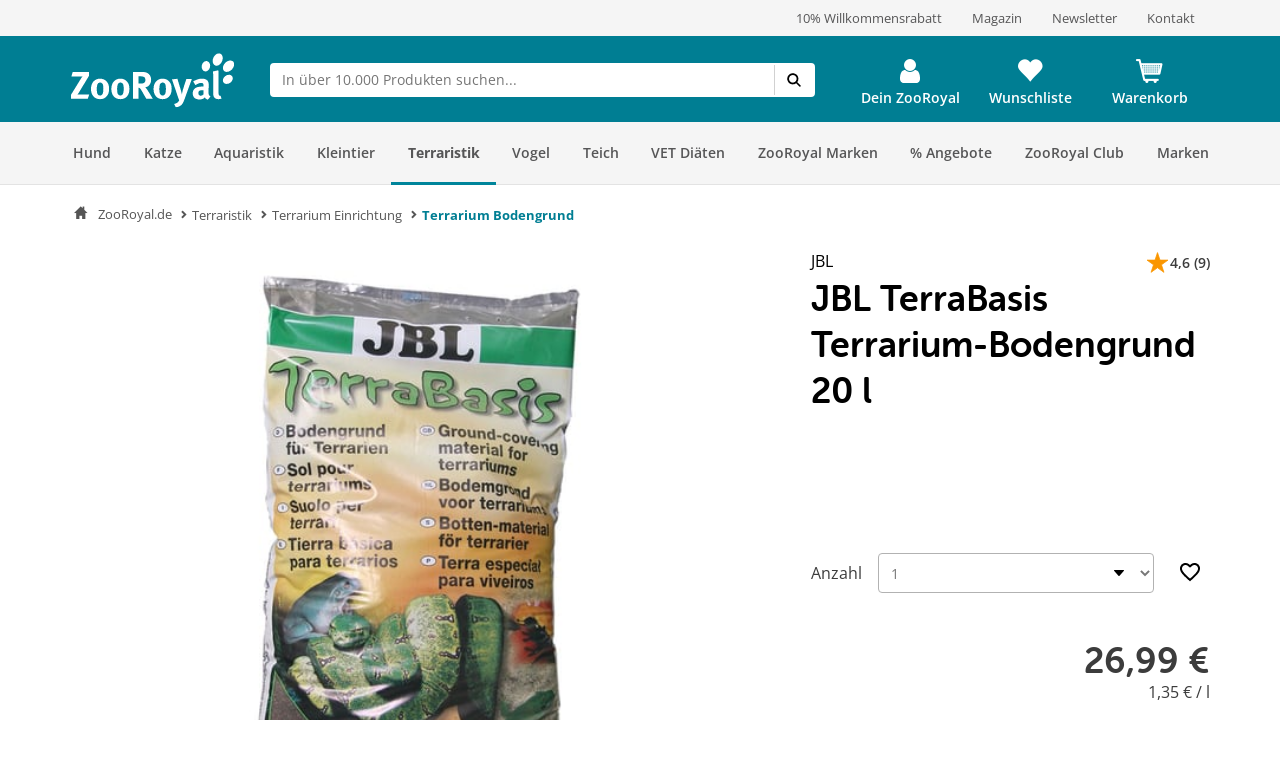

--- FILE ---
content_type: text/html; charset=UTF-8
request_url: https://www.zooroyal.de/jbl-terrabasis-terrarium-bodengrund-20-l?c=65
body_size: 81042
content:
<!DOCTYPE html>
<html class="no-js" lang="de-DE" itemscope="itemscope" itemtype="https://schema.org/WebPage">
<head>
<meta http-equiv="content-type" content="text/html; charset=utf-8">
<meta http-equiv="X-UA-Compatible" content="IE=edge" />
<meta name="viewport" content="width=device-width, initial-scale=1.0, minimum-scale=1.0">
<meta name="author" content="ZooRoyal Petcare GmbH" />
<meta name="copyright" content="ZooRoyal Petcare GmbH" />
<meta name="robots" content="index, follow" />
<meta name="revisit-after" content="15 days" />
<meta name="keywords" content="JBL TerraBasis,bodengrund,aquarium bodengrund,terrariumerde" />
<meta name="description" content="Spezialerde ohne Düngerzusatz: eignet sich aufgrund der hohen Feuchtigkeitskapazität optimal als Bodengrund für feuchte und halbfeuchte Regenwald-T..." />
<meta property="og:type" content="product" />
<meta property="og:site_name" content="ZooRoyal.de" />
<meta property="og:url" content="https://www.zooroyal.de/jbl-terrabasis-terrarium-bodengrund-20-l?sDetail=7246" />
<meta property="og:title" content="JBL TerraBasis Terrarium-Bodengrund 20 l" />
<meta property="og:description" content="  JBL TerraBasis  ist eine Spezialerde ohne D&uuml;ngerzusatz, die speziell f&uuml;r den Einsatz als Bodengrund in feuchten und halbfeuchten Terrarien aus ausgesuchten Naturprodukten in kontrollierten Verfahren hergestellt wird.  Anwendung: Boden..." />
<meta property="og:image" content="/media/image/jbl-terrabasis-terrarium-bodengrund-20-l-25889f9b87b7d6.jpg" />
<meta property="product:brand" content="JBL" />
<meta property="product:price" content="26.99" />
<meta property="product:product_link" content="https://www.zooroyal.de/jbl-terrabasis-terrarium-bodengrund-20-l" />
<meta name="twitter:card" content="product" />
<meta name="twitter:site" content="ZooRoyal.de" />
<meta name="twitter:title" content="JBL TerraBasis Terrarium-Bodengrund 20 l" />
<meta name="twitter:description" content="  JBL TerraBasis  ist eine Spezialerde ohne D&uuml;ngerzusatz, die speziell f&uuml;r den Einsatz als Bodengrund in feuchten und halbfeuchten Terrarien aus ausgesuchten Naturprodukten in kontrollierten Verfahren hergestellt wird.  Anwendung: Boden..." />
<meta name="twitter:image" content="/media/image/jbl-terrabasis-terrarium-bodengrund-20-l-25889f9b87b7d6.jpg" />
<link rel="alternate" hreflang="de-de" href="https://www.zooroyal.de/jbl-terrabasis-terrarium-bodengrund-20-l"/>
<link rel="alternate" hreflang="de-at" href="https://www.zooroyal.at/jbl-terrabasis-terrarium-bodengrund-20-l"/>
<link rel="alternate" hreflang="cs-cz" href="https://www.zooroyal.cz/jbl-terrabasis-substrat-pro-terarium-20-l"/>
<link rel="shortcut icon" href="/assets/dist/img/favicon.ico?v=" scope="global" type="image/x-icon" />
<meta name="msapplication-navbutton-color" content="#dd4800" />
<meta name="application-name" content="ZooRoyal.de" />
<meta name="msapplication-starturl" content="https://www.zooroyal.de/" />
<meta name="msapplication-window" content="width=1024;height=768"/>
<link rel="canonical" href="https://www.zooroyal.de/jbl-terrabasis-terrarium-bodengrund-20-l" />
<title itemprop="name">JBL TerraBasis Terrarium-Bodengrund 20 l kaufen bei ZooRoyal</title>
<link rel="preconnect" href="//images1.zooroyal.net/">
<link rel="preconnect" href="//images2.zooroyal.net/">
<link rel="preconnect" href="//images3.zooroyal.net/">
<link type="text/css" media="all" rel="stylesheet" href="/assets/dist/css/styles.min.css?v=e87ea3c04ddf999751c013cdb04b6b7ed98620b1" />
<link type="text/css" media="all" rel="stylesheet" href="/assets/dist/css/main.min.css?v=e87ea3c04ddf999751c013cdb04b6b7ed98620b1" />
<style>
html{
scroll-behavior: smooth;
}
:root {
/** NEW STYLEGUIDE **/
/* Petrol */
--ci-primary100: #edf7f8;
--ci-primary200: #80C3CE;
--ci-primary300: #40A4B5;
--ci-primary400: #00869d;
--ci-primary500: #006576;
--ci-primary600: #00434F;
/* Pink */
--ci-pink200: #F39DC3;
--ci-pink300: #EE6CA5;
--ci-pink400: #E83B87;
--ci-pink500: #AE2C65;
--ci-pink600: #741E44;
/* Animal Colors */
--ci-animal-color-dog: #FA9600;
--ci-animal-color-dog-light: #FFBB59;
--ci-animal-color-cat: #780144;
--ci-animal-color-cat-light: #BB7FA1;
--ci-animal-color-small-animal: #035C58;
--ci-animal-color-small-animal-light: #81AEAB;
--ci-animal-color-aqua: #51BBB1;
--ci-animal-color-aqua-light: #8ED3CE;
--ci-animal-color-bird: #89B2A4;
--ci-animal-color-bird-light: #A3C5B9;
--ci-animal-color-terra: #AD794D;
--ci-animal-color-terra-light: #C5936D;
--ci-animal-color-barf: #3B3B3A;
--ci-animal-color-barf-light: #868687;
--ci-animal-color-horse: #737CBB;
--ci-animal-color-horse-light: #949AC4;
--ci-animal-color-pond: #67B990;
--ci-animal-color-pond-light: #9ACFB6;
/* State Colors */
--ci-error: #d21942;
--ci-warning: #fa9600;
--ci-success: #1da555;
--ci-tooltip: #705FDD;
--ci-action-red: #D80C30;
--ci-loyalty-sand: #F6E5D2;
--ci-loyalty-blue: #123459;
/* Neutral colors */
--ci-neutral100: #FFF;
--ci-neutral200: #F5F5F5;
--ci-neutral300: #ECECEC;
--ci-neutral400: #D1D1D1;
--ci-neutral500: #B2B2B2;
--ci-neutral600: #878787;
--ci-neutral700: #5B5B5B;
--ci-neutral800: #3C3C3C;
--ci-neutral900: #000;
/* Font Sizes */
--ci-font-size-heading-1: 1.5em;
--ci-font-size-heading-1-line-height: 2em;
--ci-font-size-heading-2: 1.25em;
--ci-font-size-heading-2-line-height: 1.75em;
--ci-font-size-heading-3: 1em;
--ci-font-size-heading-3-line-height: 1.5em;
--ci-font-size-heading-4: 0.875em;
--ci-font-size-heading-4-line-height: 1.25em;
--ci-font-size-heading-5: var(--ci-font-size-heading-4);
--ci-font-size-heading-5-line-height: var( --ci-font-size-heading-4-line-height);
--ci-font-size-heading-6: var(--ci-font-size-heading-4);
--ci-font-size-heading-6-line-height: var( --ci-font-size-heading-4-line-height);
--ci-font-size-body: 0.875em;
--ci-font-size-body-line-height: 1.25em;
--ci-font-size-subtitle: 0.875em;
--ci-font-size-subtitle-line-height: 1.25em;
--ci-font-size-footnote: 0.75em;
--ci-font-size-footnote-line-height: 1em;
@media only screen and (min-width: 768px) {
--ci-font-size-heading-1: 3em;
--ci-font-size-heading-1-line-height: 3.75em;
--ci-font-size-heading-2: 2.5em;
--ci-font-size-heading-2-line-height: 3.5em;
--ci-font-size-heading-3: 2em;
--ci-font-size-heading-3-line-height: 2.75em;
--ci-font-size-heading-4: 1.5em;
--ci-font-size-heading-4-line-height: 2em;
--ci-font-size-heading-5: 1.25em;
--ci-font-size-heading-5-line-height: 1.75em;
--ci-font-size-heading-6: 1em;
--ci-font-size-heading-6-line-height: 1.5em;
--ci-font-size-body: 1em;
--ci-font-size-body-line-height: 1.375em;
--ci-font-size-subtitle: 1em;
--ci-font-size-subtitle-line-height: 1.375em;
--ci-font-size-footnote: 0.75em;
--ci-font-size-footnote-line-height: 1em;
}
/* Spacings */
--ci-spacing-1: 4px;
--ci-spacing-2: 8px;
--ci-spacing-3: 12px;
--ci-spacing-4: 16px;
--ci-spacing-5: 20px;
--ci-spacing-6: 24px;
--ci-spacing-7: 28px;
--ci-spacing-8: 32px;
--ci-spacing-9: 36px;
--ci-spacing-10: 40px;
--ci-spacing-11: 80px;
/* OLD VARS OR COMPONENT MODIFIER */
--component-gap: 20px;
--vx-add-to-cart-button-background: var(--ci-primary400);
--mdc-button-primary-hover: var(--ci-primary500);
--vx-image-gallery-active-pagination-color: var(--ci-neutral600);
/* global mdc components */
--mdc-theme-primary: var(--ci-primary400);
--mdc-shape-small: 4px;
--mdc-shape-medium: 12px;
--mdc-shape-large: 16px;
--mdc-typography-font-family:  'Open Sans', sans-serif;
--mdc-theme-primary-background-color-hover: var(--ci-primary500);
--mdc-protected-button-label-text-transform: none;
--mdc-protected-button-label-text-weight: 600;
--mdc-protected-button-label-text-size: 16px;
--mdc-elevation-box-shadow-for-gss: none;
--mdc-protected-button-container-elevation: none;
--vx-tabs-tab-padding: 12px 16px;
--vx-tabs-tab-padding--mobile: 12px 16px;
/* VX SELECT CHANGES */
--vx-select-height: 39px;
--vx-select-background-color: var(--ci-neutral100);
--vx-select-box-shadow: none;
--vx-select-outlined-color: var(--ci-neutral500);
--vx-select-outlined-border-width: 1px;
--vx-select-outlined-border-style: solid;
--vx-select-border-width-on-state-change: 1px;
--vx-cart-font-color: var(--ci-neutral800);
--vx-cart-notification-color: var(--ci-neutral800);
--mdc-theme-primary-background-color--hover: var(--ci-primary400);
--mdc-theme-on-primary: var(--ci-neutral100);
--mdc-protected-button-container-height: 48px;
--mdc-typography-button-font-size: 1.428571428571429em;
--mdc-typography-caption-font-size: 1em;
--mdc-protected-button-hover-container-elevation: none;
--mdc-protected-button-pressed-container-elevation: none;
--vx-table-td-value-font-weight: lighter;
--vx-table-td-font-weight: lighter;
--vx-tabs-toggle-font-size: 1em;
--vx-tabs-toggle-font-size--mobile: 0.8em;
--vx-tabs-toggle-font-weight: 700;
--vx-tabs-toggle-line-height: 2em;
--vx-tabs-toggle-line-height--mobile: 2em;
--vx-tabs-toggle-color-hover: var(--ci-neutral900);
--vx-modal-content-font-size: 16px;
--vx-modal-content-line-height: 24px;
--vx-modal-content-font-weight: 700;
--vx-variant-switcher-item-base-font-size: 14px;
--vx-variant-switcher-item-base-line-height: 20px;
--mdc-protected-button-with-icon-icon-size: 24px;
--vx-icon-margin-right: 0;
--vx-button-height: 48px;
--vx-image-gallery-gap: 0px;
}
.header__icon.header__icon--warenkorb .warenkorb__flyout {
display: none !important;
}
</style>
<link type="text/css" rel="stylesheet" media="print" href="/assets/dist/css/styles_media_print.min.css?v=e87ea3c04ddf999751c013cdb04b6b7ed98620b1" />
<script src="/assets/dist/js/theme.top.min.js?v=e87ea3c04ddf999751c013cdb04b6b7ed98620b1"></script>
<script src="/custom/plugins/RdssAdobeAnalytics/Resources/views/_public/src/js/adobe-analytics.js"></script>
<script src="/custom/plugins/RdssCookieJuggler/Resources/views/_public/src/js/cookie-juggler.min.js" type="module" ></script>
<script>
(function (s, t, a, n) {
s[t] || (s[t] = a, n = s[a] = function () { n.q.push(arguments) },
n.q = [], n.v = 2, n.l = 1 * new Date)
})(window, "InstanaEumObject", "ineum");
ineum('reportingUrl', 'https://eum.instana.rewe-group.com/eum/');
ineum('key', 'jc5Z7_DLSDCMfDJSzYDRMQ');
ineum('trackSessions');
window.addEventListener('DOMContentLoaded', function() {
if (pageData && pageData.page && pageData.page.channel && pageData.page.type) {
ineum('meta', pageData.page.type, pageData.page.channel);
ineum('page', pageData.page.type);
}
})
</script>
<script defer crossorigin="anonymous" src="https://eum.instana.rewe-group.com/eum/eum.min.js"></script>
<script src="//assets.adobedtm.com/8665cc68f8ef/d7ab4a8a8cf4/launch-165dcbdf5a60.min.js" async></script>
<script src="/custom/plugins/RdssTracking/Resources/views/_public/src/js/rdss-tracker.js"></script>
<link rel="preconnect" href="//app.usercentrics.eu">
<link rel="preconnect" href="//api.usercentrics.eu">
<link rel="preconnect" href="//privacy-proxy.usercentrics.eu">
<link rel="preload" href="//app.usercentrics.eu/browser-ui/latest/loader.js" as="script">
<link rel="preload" href="//privacy-proxy.usercentrics.eu/latest/uc-block.bundle.js" as="script">
<script type="application/javascript" src="https://privacy-proxy.usercentrics.eu/latest/uc-block.bundle.js"></script>
<script>
if (window.uc) {
window.uc.blockOnly(['S1pcEj_jZX', 'BJz7qNsdj-7'])
}
</script>
</head>
<body class="ctl_detail lang-de-DE is--ctl-detail is--act-index is--no-sidebar" >
<div class="page-wrap">
<noscript class="noscript-main">
<div class="info__wrapper info__wrapper--warning">
<span class="glyphicons glyphicons-warning-sign" aria-hidden="true"></span>
<div class="infotext">
&lt;a
href=&quot;http://enable-javascript.com/de/&quot;
target=&quot;_blank&quot;
rel=&quot;noopener noreferrer nofollow&quot;&gt;Um ZooRoyal.de in vollem Umfang nutzen zu k&amp;ouml;nnen, empfehlen wir Ihnen, Javascript in Ihrem Browser zu aktivieren.&lt;/a&gt;
</div>
</div>
</noscript>
<header>
<div class="wrapper container-fluid hidden-sm-down">
<div class="row" id="meta__header">
<div class="container">
<div class="row">
<div class="flex__wrapper">
<div class="meta__header__right">   <a class="inline-block" href="/zooroyal-club/">  <div>10% Willkommensrabatt</div>  </a>   <a class="inline-block" href="/magazin/?src=topbar"> <div>Magazin</div> </a>   <a class="inline-block" href="/newsletter/">  <div>Newsletter</div>  </a>  <a class="inline-block" href="/kontakt?src=topbar"> <div>Kontakt</div> </a>   </a> </div>
</div>
</div>
</div>
</div>
</div>
<div id="header" class="wrapper hidden-print">
<div class="container">
<div class="row row--navigation">
<div class="col-xs-1 col-lg-1 flex__wrapper flex__wrapper--flex-start menu__burger-container">
<div data-toggle="offcanvas" class="menu-control hidden-md hidden-lg">
<button class="menu__burger">
<span></span>
<span></span>
<span></span>
<span></span>
<div class="menu-text">Menü</div>
</button>
</div>
</div>
<div class="col-xs-5 col-md-2 flex__wrapper flex__wrapper--flex-start wrapper__logo">
<a href="https://www.zooroyal.de/" title="ZooRoyal.de - zur Startseite wechseln">
<picture class="logo">
<source class="img-responsive" media="(max-width: 767px)" srcset="/assets/dist/img/logo/Zooroyal-logo-mobile.svg">
<source class="img-responsive" srcset="/assets/dist/img/logo/Zooroyal-Logo.svg">
<img class="img-responsive" height="57" width="165" src="/assets/dist/img/logo/Zooroyal-Logo.svg" alt="ZooRoyal.de">
</picture>
</a>
</div>
<div class="col-xs-12 col-md-6 flex__wrapper flex__stretch flex__wrapper--start searchbar">
<div id="AjaxSearch" style="width: 100%;">
</div>
</div>
<div class="col-xs-4 flex__wrapper flex__wrapper--flex-end topbarheader">
    <script>
        var lngVarsForJS = lngVarsForJS || {};
            lngVarsForJS.sBasketAmount = '0';
            lngVarsForJS.sBasketQuantity = '0';
    </script>
    <div class="meinkonto header__icon flex__wrapper flex__wrapper--center flex__stretch  " id="mein_konto">
        
            <a class="mein-konto" href="https://www.zooroyal.de/account"
               title="Mein Konto"
               rel="nofollow">
                
                    
                    <span class="user__icon">
                    <svg width="1792" height="1792" viewBox="0 0 1792 1792" xmlns="http://www.w3.org/2000/svg">
                        <path d="M1536 1399q0 109-62.5 187t-150.5 78h-854q-88 0-150.5-78t-62.5-187q0-85 8.5-160.5t31.5-152 58.5-131 94-89 134.5-34.5q131 128 313 128t313-128q76 0 134.5 34.5t94 89 58.5 131 31.5 152 8.5 160.5zm-256-887q0 159-112.5 271.5t-271.5 112.5-271.5-112.5-112.5-271.5 112.5-271.5 271.5-112.5 271.5 112.5 112.5 271.5z"/>
                    </svg>
                </span>
                
                                    <div class="konto-text">Dein ZooRoyal</div>
                            </a>
                            <div class="konto__flyout konto__flyout--loggedout container-fluid">
                    <div class="row">
                        <div class="konto__login col-xs-8">
                            <h6>Login</h6>
                            <div class="konto__loginform">
                                <form id="headerLogin" name="headerLogin" method="post"
                                      action="https://www.zooroyal.de/account/login/sTarget/account/sTargetAction/index"
                                      onsubmit="if (!this.isSubmitting) { this.isSubmitting = true } else { return false }"
                                      class="form-horizontal">
                                    <div class="konto__loginform__body">

                                                                                <fieldset>
                                            <input name="email" type="email" tabindex="1"
                                                   autocomplete="email"
                                                   value=""
                                                   class="form-control"
                                                   placeholder="E-Mail-Adresse"
                                                   required="required"/>

                                            <div class="password__wrapper">
                                                <input name="password" type="password" tabindex="2"
                                                       class="form-control eye-pw"
                                                       autocomplete="current-password"
                                                       placeholder="**********"
                                                       required="required"/>
                                                <div class="glyphicons glyphicons-eye-open"></div>
                                            </div>
                                        </fieldset>
                                    </div>
                                    <div class="konto__loginform__footer">
                                        <a href="https://www.zooroyal.de/account/password"
                                           title="Passwort vergessen?"> Passwort vergessen?
                                            <span class="glyphicons glyphicons-chevron-right"></span>
                                        </a>
                                        <input form="headerLogin"
                                               type="submit"
                                               class="flyout__button flyout__button--red"
                                               value="Login"/>
                                    </div>
                                </form>
                            </div>
                        </div>
                        <div class="konto__signup col-xs-4">
                            <h6 class="white-text">Noch kein Kundenkonto?</h6>
                            <p class="white-text">Jetzt registrieren und 10% Coupon für ersten Einkauf sichern!</p>
                            <a href="https://www.zooroyal.de/register"
                               rel="nofollow"
                               title="Jetzt registrieren">
                                <div class="flyout__button flyout__button--grey">Jetzt registrieren</div>
                            </a>
                        </div>
                    </div>
                </div>
                    
        <div class="header__darkening"></div>
    </div>




    <div class="header__icon header__icon--wishlist flex__wrapper flex__wrapper--center flex__stretch">
        <a class="merkzettel" href="https://www.zooroyal.de/note" rel="nofollow" title="Wunschliste">
            <span class="glyphicons glyphicons-heart"></span>
            <div class="merkzettel-text">Wunschliste</div>
        </a>
    </div>




    <div class="header__icon header__icon--warenkorb flex__wrapper flex__wrapper--center flex__stretch">
        <a class="warenkorb" href="https://www.zooroyal.de/checkout/cart"
           rel="nofollow">
            <span class="glyphicons glyphicons-shopping-cart"></span>
            <div class="warenkorb-text">Warenkorb</div>
            <div class="warenkorb__anzahl cart--quantity is--hidden bubble">0</div>
        </a>
        <div class="warenkorb__flyout">
            <div class="flex__wrapper">
                <div class="warenkorb__header">
                    <h6>Warenkorb
                        (<span class="warenkorb__anzahl warenkorb__anzahl-bubble nobubble">0</span> Artikel)
                    </h6>
                </div>
                <div class="warenkorb__body">
                    
                    <div class="warenkorb__leer ">
                        <p>Aktuell befinden sich keine Artikel in deinem Warenkorb.</p>
                    </div>
                    <div class="warenkorb__preisinfo is--hidden">
                        <div class="warenkorb__gesamt">Summe</div>
                        <div class="warenkorb__preis cart--amount">0,00&nbsp;&euro;</div>
                    </div>
                                            <div class="warenkorb__buttons is--hidden" >
                                                            <a href="https://www.zooroyal.de/checkout/cart">
                                    <div class="flyout__button flyout__button--red">zum Warenkorb</div>
                                </a>
                                                    </div>
                                    </div>
            </div>
        </div>
        <div class="header__darkening"></div>
    </div>

        <script>rdssTracker.addPageData({"user":{"gender":"unknown","status":"guest","type":"unknown","onlinemarket":"DE","id":"unknown","postcode":"unknown","userRegistered":false},"peerius":{"email":""},"emarsys":{"email":"unknown","basket":{"revenue":null}}}).apply();</script>




</div>
</div>
</div>
</div>
<script>
var BackButton = "Zurück", zrAdvancedMenuJson = [[27,"false","https:\/\/www.zooroyal.de\/hund\/","Hund",[[887,"false","https:\/\/www.zooroyal.de\/hund\/hundefutter\/","Hundefutter",[[903,"false","https:\/\/www.zooroyal.de\/hund\/hundefutter\/hunde-trockenfutter\/","Hunde-Trockenfutter",[]],[900,"false","https:\/\/www.zooroyal.de\/hund\/hundefutter\/hunde-nassfutter\/","Hunde-Nassfutter",[]],[912,"false","https:\/\/www.zooroyal.de\/hund\/hundefutter\/hundesnacks\/","Hundesnacks",[]],[906,"false","https:\/\/www.zooroyal.de\/hund\/hundefutter\/barf-frostfutter\/","BARF & Frostfutter",[]],[909,"false","https:\/\/www.zooroyal.de\/hund\/hundefutter\/ergaenzungsfuttermittel\/","Erg\u00e4nzungsfuttermittel",[]],[11012,"false","https:\/\/www.zooroyal.de\/hund\/hundefutter\/sensitivitaeten\/","Sensitivit\u00e4ten",[]],[11430,"false","https:\/\/www.zooroyal.de\/hund\/hundefutter\/mixpakete\/","Mixpakete",[]],[12986,"false","https:\/\/www.zooroyal.de\/cat\/index\/sCategory\/12986","ZooRoyal Probierwelt",[]]]],[374,"false","https:\/\/www.zooroyal.de\/hund\/hundeschlafplaetze\/","Hundeschlafpl\u00e4tze",[[984,"false","https:\/\/www.zooroyal.de\/hund\/hundeschlafplaetze\/hundebett\/","Hundebett",[]],[983,"false","https:\/\/www.zooroyal.de\/hund\/hundeschlafplaetze\/hundekissen\/","Hundekissen",[]],[986,"false","https:\/\/www.zooroyal.de\/hund\/hundeschlafplaetze\/hundekorb\/","Hundekorb",[]],[985,"false","https:\/\/www.zooroyal.de\/hund\/hundeschlafplaetze\/hundedecke\/","Hundedecke",[]],[11769,"false","https:\/\/www.zooroyal.de\/hund\/hundeschlafplaetze\/hundehoehlen\/","Hundeh\u00f6hlen",[]],[15057,"false","https:\/\/www.zooroyal.de\/hund\/hundeschlafplaetze\/kuehlmatten\/","K\u00fchlmatten",[]]]],[286,"false","https:\/\/www.zooroyal.de\/hund\/transport-unterwegs\/","Transport & Unterwegs",[[988,"false","https:\/\/www.zooroyal.de\/hund\/transport-unterwegs\/transportbox\/","Transportbox",[]],[1195,"false","https:\/\/www.zooroyal.de\/hund\/transport-unterwegs\/hundekaefig\/","Hundek\u00e4fig",[]],[987,"false","https:\/\/www.zooroyal.de\/hund\/transport-unterwegs\/transporttasche-hunderucksack\/","Transporttasche & Hunderucksack",[]],[20041,"false","https:\/\/www.zooroyal.de\/hund\/transport-unterwegs\/rund-ums-auto\/","Rund ums Auto",[]],[1522,"false","https:\/\/www.zooroyal.de\/hund\/transport-unterwegs\/fahrradkorb\/","Fahrradkorb",[]],[18374,"false","https:\/\/www.zooroyal.de\/hund\/transport-unterwegs\/fahrradanhaenger\/","Fahrradanh\u00e4nger",[]],[20051,"false","https:\/\/www.zooroyal.de\/hund\/transport-unterwegs\/hundebuggy-hundetrolley\/","Hundebuggy & Hundetrolley",[]],[15059,"false","https:\/\/www.zooroyal.de\/hund\/transport-unterwegs\/camping-mit-hund\/","Camping mit Hund",[]]]],[1535,"false","https:\/\/www.zooroyal.de\/hund\/halsband-leine\/","Halsband & Leine",[[1542,"false","https:\/\/www.zooroyal.de\/hund\/halsband-leine\/hundegeschirr\/","Hundegeschirr",[]],[1540,"false","https:\/\/www.zooroyal.de\/hund\/halsband-leine\/hundeleine\/","Hundeleine",[]],[1538,"false","https:\/\/www.zooroyal.de\/hund\/halsband-leine\/hundehalsband\/","Hundehalsband",[]],[1543,"false","https:\/\/www.zooroyal.de\/hund\/halsband-leine\/hundemaulkorb\/","Hundemaulkorb",[]],[1536,"false","https:\/\/www.zooroyal.de\/hund\/halsband-leine\/hundehalsbandanhaenger\/","Hundehalsbandanh\u00e4nger",[]],[19889,"false","https:\/\/www.zooroyal.de\/hund\/halsband-leine\/sicherheit-sichtbarkeit\/","Sicherheit & Sichtbarkeit",[]]]],[385,"false","https:\/\/www.zooroyal.de\/hund\/hundespielzeug\/","Hundespielzeug",[[972,"false","https:\/\/www.zooroyal.de\/hund\/hundespielzeug\/intelligenzspielzeug\/","Intelligenzspielzeug",[]],[974,"false","https:\/\/www.zooroyal.de\/hund\/hundespielzeug\/kauspielzeug\/","Kauspielzeug",[]],[970,"false","https:\/\/www.zooroyal.de\/hund\/hundespielzeug\/baelle\/","B\u00e4lle",[]],[975,"false","https:\/\/www.zooroyal.de\/hund\/hundespielzeug\/welpenspielzeug\/","Welpenspielzeug",[]],[1724,"false","https:\/\/www.zooroyal.de\/hund\/hundespielzeug\/apportieren-werfen\/","Apportieren & Werfen",[]],[973,"false","https:\/\/www.zooroyal.de\/hund\/hundespielzeug\/schwimmspielzeug\/","Schwimmspielzeug",[]],[976,"false","https:\/\/www.zooroyal.de\/hund\/hundespielzeug\/quietschies\/","Quietschies",[]],[1059,"false","https:\/\/www.zooroyal.de\/hund\/hundespielzeug\/taue-ringe\/","Taue & Ringe",[]],[1060,"false","https:\/\/www.zooroyal.de\/hund\/hundespielzeug\/kuscheltiere\/","Kuscheltiere",[]]]],[394,"false","https:\/\/www.zooroyal.de\/hund\/pflege-hygieneartikel\/","Pflege- & Hygieneartikel",[[1069,"false","https:\/\/www.zooroyal.de\/hund\/pflege-hygieneartikel\/fellpflege\/","Fellpflege",[]],[20029,"false","https:\/\/www.zooroyal.de\/hund\/pflege-hygieneartikel\/floh-zeckenschutz\/","Floh- & Zeckenschutz",[]],[20030,"false","https:\/\/www.zooroyal.de\/hund\/pflege-hygieneartikel\/pfoten-krallenpflege\/","Pfoten- & Krallenpflege",[]],[979,"false","https:\/\/www.zooroyal.de\/hund\/pflege-hygieneartikel\/zahnpflege\/","Zahnpflege",[]],[20033,"false","https:\/\/www.zooroyal.de\/hund\/pflege-hygieneartikel\/augen-ohrenpflege\/","Augen- & Ohrenpflege",[]],[20034,"false","https:\/\/www.zooroyal.de\/hund\/pflege-hygieneartikel\/hundekotbeutel-kotbeutelspender\/","Hundekotbeutel & Kotbeutelspender",[]],[20036,"false","https:\/\/www.zooroyal.de\/hund\/pflege-hygieneartikel\/beruhigungsmittel\/","Beruhigungsmittel",[]],[20038,"false","https:\/\/www.zooroyal.de\/hund\/pflege-hygieneartikel\/gesundheit-wundpflege\/","Gesundheit & Wundpflege",[]],[20040,"false","https:\/\/www.zooroyal.de\/hund\/pflege-hygieneartikel\/hundewindeln-trainingsunterlagen\/","Hundewindeln & Trainingsunterlagen",[]],[20941,"false","https:\/\/www.zooroyal.de\/hund\/pflege-hygieneartikel\/reinigung-geruchsbekaempfung\/","Reinigung & Geruchsbek\u00e4mpfung",[]]]],[356,"false","https:\/\/www.zooroyal.de\/hund\/hundebekleidung\/","Hundebekleidung",[[992,"false","https:\/\/www.zooroyal.de\/hund\/hundebekleidung\/hundemantel\/","Hundemantel",[]],[1549,"false","https:\/\/www.zooroyal.de\/hund\/hundebekleidung\/hundehalstuch\/","Hundehalstuch",[]],[994,"false","https:\/\/www.zooroyal.de\/hund\/hundebekleidung\/hundeschuhe\/","Hundeschuhe",[]],[20953,"false","https:\/\/www.zooroyal.de\/hund\/hundebekleidung\/hundeweste\/","Hundeweste",[]]]],[125,"false","https:\/\/www.zooroyal.de\/hund\/napf-traenke\/","Napf & Tr\u00e4nke",[[135,"false","https:\/\/www.zooroyal.de\/hund\/napf-traenke\/fressnapf-traenke\/","Fressnapf & Tr\u00e4nke",[]],[147,"false","https:\/\/www.zooroyal.de\/hund\/napf-traenke\/trinkbrunnen\/","Trinkbrunnen",[]],[161,"false","https:\/\/www.zooroyal.de\/hund\/napf-traenke\/futterautomat\/","Futterautomat",[]],[173,"false","https:\/\/www.zooroyal.de\/hund\/napf-traenke\/napfunterlage\/","Napfunterlage",[]],[20444,"false","https:\/\/www.zooroyal.de\/hund\/napf-traenke\/schleckmatten-anti-schling-napf\/","Schleckmatten & Anti-Schling Napf",[]],[20453,"false","https:\/\/www.zooroyal.de\/hund\/napf-traenke\/futterbehaelter\/","Futterbeh\u00e4lter",[]]]],[20436,"false","https:\/\/www.zooroyal.de\/hund\/hundesport-erziehung\/","Hundesport & Erziehung",[[20437,"false","https:\/\/www.zooroyal.de\/hund\/hundesport-erziehung\/agility\/","Agility",[]],[20439,"false","https:\/\/www.zooroyal.de\/hund\/hundesport-erziehung\/-training-erziehung\/"," Training & Erziehung",[]],[20441,"false","https:\/\/www.zooroyal.de\/hund\/hundesport-erziehung\/dummy-futterbeutel\/","Dummy & Futterbeutel",[]],[20493,"false","https:\/\/www.zooroyal.de\/hund\/hundesport-erziehung\/hundewindeln-trainingsunterlagen\/","Hundewindeln & Trainingsunterlagen",[]],[20490,"false","https:\/\/www.zooroyal.de\/hund\/hundesport-erziehung\/hundemaulkorb\/","Hundemaulkorb",[]],[20491,"false","https:\/\/www.zooroyal.de\/hund\/hundesport-erziehung\/schleppleine\/","Schleppleine",[]],[20492,"false","https:\/\/www.zooroyal.de\/hund\/hundesport-erziehung\/fahrradanhaenger\/","Fahrradanh\u00e4nger",[]],[20494,"false","https:\/\/www.zooroyal.de\/hund\/hundesport-erziehung\/beruhigungsmittel\/","Beruhigungsmittel",[]]]],[366,"false","https:\/\/www.zooroyal.de\/hund\/hundehuette-freilauf\/","Hundeh\u00fctte & Freilauf",[[997,"false","https:\/\/www.zooroyal.de\/hund\/hundehuette-freilauf\/hundehuette\/","Hundeh\u00fctte",[]],[21003,"false","https:\/\/www.zooroyal.de\/hund\/hundehuette-freilauf\/mikrochip-hundeklappen\/","Mikrochip Hundeklappen",[]],[998,"false","https:\/\/www.zooroyal.de\/hund\/hundehuette-freilauf\/freilauf\/","Freilauf",[]]]],[8036,"false","https:\/\/www.zooroyal.de\/hund\/alltagshelfer\/","Alltagshelfer",[[20923,"false","https:\/\/www.zooroyal.de\/hund\/alltagshelfer\/haustierkamera\/","Haustierkamera",[]],[20924,"false","https:\/\/www.zooroyal.de\/hund\/alltagshelfer\/absperrgitter\/","Absperrgitter",[]],[20929,"false","https:\/\/www.zooroyal.de\/hund\/alltagshelfer\/reinigung-geruchsbekaempfung\/","Reinigung & Geruchsbek\u00e4mpfung",[]],[20932,"false","https:\/\/www.zooroyal.de\/hund\/alltagshelfer\/tierhaarentferner\/","Tierhaarentferner",[]],[20937,"false","https:\/\/www.zooroyal.de\/hund\/alltagshelfer\/merchandise\/","Merchandise",[]]]],[21007,"false","https:\/\/www.zooroyal.de\/hund\/smarte-gadgets\/","Smarte Gadgets",[[21009,"false","https:\/\/www.zooroyal.de\/hund\/smarte-gadgets\/haustierkamera\/","Haustierkamera",[]],[21008,"false","https:\/\/www.zooroyal.de\/hund\/smarte-gadgets\/gps-tracker\/","GPS Tracker",[]],[21010,"false","https:\/\/www.zooroyal.de\/hund\/smarte-gadgets\/futterautomaten\/","Futterautomaten",[]],[21011,"false","https:\/\/www.zooroyal.de\/hund\/smarte-gadgets\/trinkbrunnen\/","Trinkbrunnen",[]],[21012,"false","https:\/\/www.zooroyal.de\/hund\/smarte-gadgets\/mikrochip-hundeklappen\/","Mikrochip Hundeklappen",[]]]],[12988,"false","https:\/\/www.zooroyal.de\/cat\/index\/sCategory\/12988","Probierwelt",[]],[6997,"false","https:\/\/www.zooroyal.de\/hund\/hunde-angebote\/","Angebote",[[12845,"false","https:\/\/www.zooroyal.de\/cat\/index\/sCategory\/12845","Trockenfutter Angebote",[]],[12848,"false","https:\/\/www.zooroyal.de\/cat\/index\/sCategory\/12848","Nassfutter Angebote",[]],[12849,"false","https:\/\/www.zooroyal.de\/cat\/index\/sCategory\/12849","Snack Angebote",[]],[12851,"false","https:\/\/www.zooroyal.de\/cat\/index\/sCategory\/12851","Zubeh\u00f6r Angebote",[]],[12852,"false","https:\/\/www.zooroyal.de\/cat\/index\/sCategory\/12852","Specials",[]],[21186,"false","https:\/\/www.zooroyal.de\/hund\/hunde-angebote\/21408\/","21408",[]]]],[6849,"false","https:\/\/www.zooroyal.de\/hund\/sale-hund\/","SALE",[[11337,"false","https:\/\/www.zooroyal.de\/hund\/sale-hund\/futter-snacks\/","Futter & Snacks",[]],[11338,"false","https:\/\/www.zooroyal.de\/hund\/sale-hund\/bedarf-zubehoer\/","Bedarf & Zubeh\u00f6r",[]]]],["interest","false","\/zooroyal-original#hund","ZooRoyal Original",[]],["interest","false","hund\/hundefutter\/?p=1&o=2&n=24&s=990","MOON Ranger ",[]],["interest","false","hund\/hundefutter\/zooroyal-individual-care","ZooRoyal Individual care",[]],["interest","false","hund\/hundefutter\/zooroyal-charlys-naturkost","ZooRoyal Charlys Naturkost",[]],["interest","false","hund\/hundefutter\/royal-canin","Royal Canin ",[]],["interest","false","\/marken\/josera\/?icid=markenshop_hundeshop_flyout-textlink_markenshop_josera_nn_nn_nn_","Josera",[]],["interest","false","exklusive-marken\/zooroyal-schatzkiste\/","ZooRoyal Schatzkiste",[]],["interest","false","magazin\/hunde\/","Hunde-Magazin",[]]]],[28,"false","https:\/\/www.zooroyal.de\/katze\/","Katze",[[890,"false","https:\/\/www.zooroyal.de\/katze\/katzenfutter\/","Katzenfutter",[[907,"false","https:\/\/www.zooroyal.de\/katze\/katzenfutter\/katzen-nassfutter\/","Katzen-Nassfutter",[]],[904,"false","https:\/\/www.zooroyal.de\/katze\/katzenfutter\/katzen-trockenfutter\/","Katzen-Trockenfutter",[]],[913,"false","https:\/\/www.zooroyal.de\/katze\/katzenfutter\/katzensnacks\/","Katzensnacks",[]],[7232,"false","https:\/\/www.zooroyal.de\/katze\/katzenfutter\/katze-barf-frostfutter\/","BARF & Frostfutter",[]],[96,"false","https:\/\/www.zooroyal.de\/katze\/katzenfutter\/futterergaenzung\/","Futtererg\u00e4nzung",[]],[11022,"false","https:\/\/www.zooroyal.de\/katze\/katzenfutter\/sensitivitaeten\/","Sensitivit\u00e4ten",[]],[11431,"false","https:\/\/www.zooroyal.de\/katze\/katzenfutter\/mixpakete\/","Mixpakete",[]],[12987,"false","https:\/\/www.zooroyal.de\/cat\/index\/sCategory\/12987","ZooRoyal Probierwelt",[]]]],[46,"false","https:\/\/www.zooroyal.de\/katze\/katzenstreu\/","Katzenstreu",[[10187,"false","https:\/\/www.zooroyal.de\/katze\/katzenstreu\/klumpstreu\/","Klumpstreu",[]],[10188,"false","https:\/\/www.zooroyal.de\/katze\/katzenstreu\/bentonit-katzenstreu\/","Bentonit Katzenstreu",[]],[10189,"false","https:\/\/www.zooroyal.de\/katze\/katzenstreu\/katzenstreu-mit-duft\/","Katzenstreu mit Duft",[]],[10190,"false","https:\/\/www.zooroyal.de\/katze\/katzenstreu\/nicht-klumpende-katzenstreu\/","Nicht klumpende Katzenstreu",[]],[10191,"false","https:\/\/www.zooroyal.de\/katze\/katzenstreu\/biologisch-abbaubare-streu\/","Biologisch abbaubare Streu",[]]]],[215,"false","https:\/\/www.zooroyal.de\/katze\/katzentoilette\/","Katzentoilette & Co",[[224,"false","https:\/\/www.zooroyal.de\/katze\/katzentoilette\/katzenklo\/","Katzenklo",[]],[236,"false","https:\/\/www.zooroyal.de\/katze\/katzentoilette\/deo-geruchsbinder\/","Deo & Geruchsbinder",[]],[249,"false","https:\/\/www.zooroyal.de\/katze\/katzentoilette\/schaufeln\/","Schaufeln",[]],[261,"false","https:\/\/www.zooroyal.de\/katze\/katzentoilette\/vorlegematten\/","Vorlegematten",[]],[20271,"false","https:\/\/www.zooroyal.de\/katze\/katzentoilette\/katzenstreu-entsorgung\/","Katzenstreu Entsorgung",[]]]],[387,"false","https:\/\/www.zooroyal.de\/katze\/kratzmoebel\/","Kratzm\u00f6bel",[[406,"false","https:\/\/www.zooroyal.de\/katze\/kratzmoebel\/kratzbaeume\/","Kratzb\u00e4ume",[]],[19947,"false","https:\/\/www.zooroyal.de\/katze\/kratzmoebel\/wandkratzbaeume-kletterwand\/","Wandkratzb\u00e4ume &  Kletterwand",[]],[13543,"false","https:\/\/www.zooroyal.de\/katze\/kratzmoebel\/kratzstaemme-kratzsaeulen\/","Kratzst\u00e4mme & Kratzs\u00e4ulen",[]],[6972,"false","https:\/\/www.zooroyal.de\/katze\/kratzmoebel\/kratztonnen\/","Kratztonnen",[]],[6973,"false","https:\/\/www.zooroyal.de\/katze\/kratzmoebel\/kratzbretter-kratzwellen\/","Kratzbretter & Kratzwellen",[]],[19946,"false","https:\/\/www.zooroyal.de\/katze\/kratzmoebel\/kratzpappe\/","Kratzpappe",[]],[399,"false","https:\/\/www.zooroyal.de\/katze\/kratzmoebel\/kratzbaumzubehoer\/","Kratzbaumzubeh\u00f6r",[]]]],[204,"false","https:\/\/www.zooroyal.de\/katze\/pflege-hygieneartikel\/","Pflege- & Hygieneartikel",[[1008,"false","https:\/\/www.zooroyal.de\/katze\/pflege-hygieneartikel\/fellpflege\/","Fellpflege",[]],[20242,"false","https:\/\/www.zooroyal.de\/katze\/pflege-hygieneartikel\/floh-zeckenschutz\/","Floh- & Zeckenschutz",[]],[20255,"false","https:\/\/www.zooroyal.de\/katze\/pflege-hygieneartikel\/pfoten-krallenpflege\/","Pfoten- & Krallenpflege",[]],[1009,"false","https:\/\/www.zooroyal.de\/katze\/pflege-hygieneartikel\/zahnpflege\/","Zahnpflege",[]],[20239,"false","https:\/\/www.zooroyal.de\/katze\/pflege-hygieneartikel\/augen-ohrenpflege\/","Augen- & Ohrenpflege",[]],[20252,"false","https:\/\/www.zooroyal.de\/katze\/pflege-hygieneartikel\/beruhigungsmittel\/","Beruhigungsmittel",[]],[20258,"false","https:\/\/www.zooroyal.de\/katze\/pflege-hygieneartikel\/gesundheit-wundpflege\/","Gesundheit & Wundpflege",[]],[20942,"false","https:\/\/www.zooroyal.de\/katze\/pflege-hygieneartikel\/reinigung-geruchsbekaempfung\/","Reinigung & Geruchsbek\u00e4mpfung",[]]]],[276,"false","https:\/\/www.zooroyal.de\/katze\/katzenschlafplaetze\/","Katzenschlafpl\u00e4tze",[[1016,"false","https:\/\/www.zooroyal.de\/katze\/katzenschlafplaetze\/katzenbett\/","Katzenbett",[]],[1015,"false","https:\/\/www.zooroyal.de\/katze\/katzenschlafplaetze\/katzenhoehle\/","Katzenh\u00f6hle",[]],[1017,"false","https:\/\/www.zooroyal.de\/katze\/katzenschlafplaetze\/katzenkissen-fensterbankauflage\/","Katzenkissen & Fensterbankauflage",[]],[1075,"false","https:\/\/www.zooroyal.de\/katze\/katzenschlafplaetze\/katzendecke\/","Katzendecke",[]],[20987,"false","https:\/\/www.zooroyal.de\/katze\/katzenschlafplaetze\/heizungsliege-haengematte\/","Heizungsliege & H\u00e4ngematte",[]],[20988,"false","https:\/\/www.zooroyal.de\/katze\/katzenschlafplaetze\/kuehlmatten-waermeunterlagen\/","K\u00fchlmatten & W\u00e4rmeunterlagen",[]]]],[1021,"false","https:\/\/www.zooroyal.de\/katze\/drinnen-draussen\/","Drinnen & Drau\u00dfen",[[287,"false","https:\/\/www.zooroyal.de\/katze\/drinnen-draussen\/katzenklappe\/","Katzenklappe",[]],[377,"false","https:\/\/www.zooroyal.de\/katze\/drinnen-draussen\/katzen-schutznetz\/","Katzen-Schutznetz",[]]]],[357,"false","https:\/\/www.zooroyal.de\/katze\/katzenspielzeug\/","Katzenspielzeug",[[19944,"false","https:\/\/www.zooroyal.de\/katze\/katzenspielzeug\/mausspielzeug-baelle\/","Mausspielzeug & B\u00e4lle",[]],[1006,"false","https:\/\/www.zooroyal.de\/katze\/katzenspielzeug\/spielangeln\/","Spielangeln",[]],[1001,"false","https:\/\/www.zooroyal.de\/katze\/katzenspielzeug\/katzentunnel\/","Katzentunnel",[]],[1560,"false","https:\/\/www.zooroyal.de\/katze\/katzenspielzeug\/baldrianspielzeug\/","Baldrianspielzeug",[]],[1005,"false","https:\/\/www.zooroyal.de\/katze\/katzenspielzeug\/mit-katzenminze-catnip\/","mit Katzenminze (Catnip)",[]],[19942,"false","https:\/\/www.zooroyal.de\/katze\/katzenspielzeug\/matatabispielzeug-silver-vine\/","Matatabispielzeug (Silver Vine)",[]],[19941,"false","https:\/\/www.zooroyal.de\/katze\/katzenspielzeug\/intelligenzspielzeug\/","Intelligenzspielzeug",[]],[19939,"false","https:\/\/www.zooroyal.de\/katze\/katzenspielzeug\/elektronisches-spielzeug\/","Elektronisches Spielzeug",[]],[1568,"false","https:\/\/www.zooroyal.de\/katze\/katzenspielzeug\/weitere-katzenspielzeuge\/","weitere Katzenspielzeuge",[]]]],[126,"false","https:\/\/www.zooroyal.de\/katze\/napf-traenke\/","Napf & Tr\u00e4nke",[[136,"false","https:\/\/www.zooroyal.de\/katze\/napf-traenke\/fressnapf-traenke\/","Fressnapf & Tr\u00e4nke",[]],[148,"false","https:\/\/www.zooroyal.de\/katze\/napf-traenke\/trinkbrunnen\/","Trinkbrunnen",[]],[162,"false","https:\/\/www.zooroyal.de\/katze\/napf-traenke\/futterautomat\/","Futterautomat",[]],[20261,"false","https:\/\/www.zooroyal.de\/katze\/napf-traenke\/schleckmatten\/","Schleckmatten",[]],[20264,"false","https:\/\/www.zooroyal.de\/katze\/napf-traenke\/futterbehaelter\/","Futterbeh\u00e4lter",[]],[174,"false","https:\/\/www.zooroyal.de\/katze\/napf-traenke\/napfunterlage\/","Napfunterlage",[]]]],[297,"false","https:\/\/www.zooroyal.de\/katze\/transport-unterwegs\/","Transport & Unterwegs",[[1545,"false","https:\/\/www.zooroyal.de\/katze\/transport-unterwegs\/transporttasche\/","Transporttasche",[]],[1024,"false","https:\/\/www.zooroyal.de\/katze\/transport-unterwegs\/transportbox\/","Transportbox",[]],[1547,"false","https:\/\/www.zooroyal.de\/katze\/transport-unterwegs\/fahrradkorb\/","Fahrradkorb",[]]]],[307,"false","https:\/\/www.zooroyal.de\/katze\/halsband-anhaenger\/","Halsband & Anh\u00e4nger",[[323,"false","https:\/\/www.zooroyal.de\/katze\/halsband-anhaenger\/katzenhalsband\/","Katzenhalsband",[]],[333,"false","https:\/\/www.zooroyal.de\/katze\/halsband-anhaenger\/katzengeschirre-leinen\/","Katzengeschirre & Leinen",[]],[313,"false","https:\/\/www.zooroyal.de\/katze\/halsband-anhaenger\/katzenhalsbandanhaenger\/","Katzenhalsbandanh\u00e4nger",[]]]],[8037,"false","https:\/\/www.zooroyal.de\/katze\/alltagshelfer\/","Alltagshelfer",[[20921,"false","https:\/\/www.zooroyal.de\/katze\/alltagshelfer\/haustierkamera\/","Haustierkamera",[]],[20927,"false","https:\/\/www.zooroyal.de\/katze\/alltagshelfer\/reinigung-geruchsbekaempfung\/","Reinigung & Geruchsbek\u00e4mpfung",[]],[20933,"false","https:\/\/www.zooroyal.de\/katze\/alltagshelfer\/tierhaarentferner\/","Tierhaarentferner",[]],[20934,"false","https:\/\/www.zooroyal.de\/katze\/alltagshelfer\/merchandise\/","Merchandise",[]]]],[21005,"false","https:\/\/www.zooroyal.de\/katze\/smarte-gadgets\/","Smarte Gadgets",[[21014,"false","https:\/\/www.zooroyal.de\/katze\/smarte-gadgets\/haustierkamera\/","Haustierkamera",[]],[21006,"false","https:\/\/www.zooroyal.de\/katze\/smarte-gadgets\/gps-tracker\/","GPS Tracker",[]],[21013,"false","https:\/\/www.zooroyal.de\/katze\/smarte-gadgets\/mikrochip-katzenklappe\/","Mikrochip Katzenklappe",[]],[21016,"false","https:\/\/www.zooroyal.de\/katze\/smarte-gadgets\/smarte-katzentoiletten\/","Smarte Katzentoiletten",[]],[21015,"false","https:\/\/www.zooroyal.de\/katze\/smarte-gadgets\/futterautomat\/","Futterautomat",[]],[21018,"false","https:\/\/www.zooroyal.de\/katze\/smarte-gadgets\/trinkbrunnen\/","Trinkbrunnen",[]],[21017,"false","https:\/\/www.zooroyal.de\/katze\/smarte-gadgets\/elektronisches-spielzeug\/","Elektronisches Spielzeug",[]]]],[12989,"false","https:\/\/www.zooroyal.de\/cat\/index\/sCategory\/12989","Probierwelt",[]],[6996,"false","https:\/\/www.zooroyal.de\/katze\/katzen-angebote\/","Angebote",[[12854,"false","https:\/\/www.zooroyal.de\/cat\/index\/sCategory\/12854","Trockenfutter Angebote",[]],[12855,"false","https:\/\/www.zooroyal.de\/cat\/index\/sCategory\/12855","Nassfutter Angebote",[]],[12856,"false","https:\/\/www.zooroyal.de\/cat\/index\/sCategory\/12856","Snack Angebote",[]],[12857,"false","https:\/\/www.zooroyal.de\/cat\/index\/sCategory\/12857","Zubeh\u00f6r Angebote",[]],[12858,"false","https:\/\/www.zooroyal.de\/cat\/index\/sCategory\/12858","Specials",[]],[17868,"false","https:\/\/www.zooroyal.de\/katze\/katzen-angebote\/20749\/","20749",[]]]],[7028,"false","https:\/\/www.zooroyal.de\/katze\/sale-katze\/","SALE",[[11339,"false","https:\/\/www.zooroyal.de\/katze\/sale-katze\/futter-snacks\/","Futter & Snacks",[]],[11340,"false","https:\/\/www.zooroyal.de\/katze\/sale-katze\/bedarf-zubehoer\/","Bedarf & Zubeh\u00f6r",[]]]],["interest","false","\/zooroyal-original#katze","ZooRoyal Original",[]],["interest","false","katze\/katzenfutter\/zooroyal-minkas-naturkost","ZooRoyal Minkas Naturkost",[]],["interest","false","katze\/katzenfutter\/?p=1&o=2&n=24&s=512","Royal Canin Katzenfutter",[]],["interest","false","exklusive-marken\/zooroyal-schatzkiste\/","ZooRoyal Schatzkiste",[]],["interest","false","magazin\/katzen\/","Katzen-Magazin",[]]]],[31,"false","https:\/\/www.zooroyal.de\/aquaristik\/","Aquaristik",[[66,"false","https:\/\/www.zooroyal.de\/aquaristik\/aquarium\/","Aquarium",[[1126,"false","https:\/\/www.zooroyal.de\/aquaristik\/aquarium\/einsteiger-sets\/","Einsteiger-Sets",[]],[12772,"false","https:\/\/www.zooroyal.de\/aquaristik\/aquarium\/aquariumabdeckung\/","Aquariumabdeckung",[]],[1128,"false","https:\/\/www.zooroyal.de\/aquaristik\/aquarium\/nano-aquarium\/","Nano-Aquarium",[]],[1144,"false","https:\/\/www.zooroyal.de\/aquaristik\/aquarium\/meerwasseraquarium\/","Meerwasseraquarium",[]],[1145,"false","https:\/\/www.zooroyal.de\/aquaristik\/aquarium\/suesswasseraquarium\/","S\u00fc\u00dfwasseraquarium",[]],[1513,"false","https:\/\/www.zooroyal.de\/aquaristik\/aquarium\/aquarium-unterschrank\/","Aquarium Unterschrank",[]]]],[83,"false","https:\/\/www.zooroyal.de\/aquaristik\/aquarium-beleuchtung\/","Aquarium Beleuchtung",[[106,"false","https:\/\/www.zooroyal.de\/aquaristik\/aquarium-beleuchtung\/lampensysteme\/","Lampensysteme",[]],[122,"false","https:\/\/www.zooroyal.de\/aquaristik\/aquarium-beleuchtung\/leuchtmittel\/","Leuchtmittel",[]],[138,"false","https:\/\/www.zooroyal.de\/aquaristik\/aquarium-beleuchtung\/reflektoren\/","Reflektoren",[]],[90,"false","https:\/\/www.zooroyal.de\/aquaristik\/aquarium-beleuchtung\/beleuchtung-zubehoer\/","Beleuchtung Zubeh\u00f6r",[]]]],[6450,"false","https:\/\/www.zooroyal.de\/aquaristik\/fischfutter\/","Fischfutter",[[6451,"false","https:\/\/www.zooroyal.de\/aquaristik\/fischfutter\/flockenfutter\/","Flockenfutter",[]],[6453,"false","https:\/\/www.zooroyal.de\/aquaristik\/fischfutter\/granulat\/","Granulat",[]],[6454,"false","https:\/\/www.zooroyal.de\/aquaristik\/fischfutter\/sticks-pellets\/","Sticks & Pellets",[]],[6452,"false","https:\/\/www.zooroyal.de\/aquaristik\/fischfutter\/tablettenfutter\/","Tablettenfutter",[]],[6458,"false","https:\/\/www.zooroyal.de\/aquaristik\/fischfutter\/mixfutter\/","Mixfutter",[]],[6455,"false","https:\/\/www.zooroyal.de\/aquaristik\/fischfutter\/ferienfutter\/","Ferienfutter",[]],[6456,"false","https:\/\/www.zooroyal.de\/aquaristik\/fischfutter\/spezialfutter\/","Spezialfutter",[]]]],[892,"false","https:\/\/www.zooroyal.de\/aquaristik\/aquarium-technik\/","Aquarium Technik",[[922,"false","https:\/\/www.zooroyal.de\/aquaristik\/aquarium-technik\/pumpen\/","Pumpen",[]],[923,"false","https:\/\/www.zooroyal.de\/aquaristik\/aquarium-technik\/heizer\/","Heizer",[]],[925,"false","https:\/\/www.zooroyal.de\/aquaristik\/aquarium-technik\/abschaeumer\/","Absch\u00e4umer",[]],[930,"false","https:\/\/www.zooroyal.de\/aquaristik\/aquarium-technik\/uvc-wasserklaerer\/","UVC Wasserkl\u00e4rer",[]],[924,"false","https:\/\/www.zooroyal.de\/aquaristik\/aquarium-technik\/kuehler\/","K\u00fchler",[]],[927,"false","https:\/\/www.zooroyal.de\/aquaristik\/aquarium-technik\/osmoseanlagen\/","Osmoseanlagen",[]],[928,"false","https:\/\/www.zooroyal.de\/aquaristik\/aquarium-technik\/ozonisator\/","Ozonisator",[]],[929,"false","https:\/\/www.zooroyal.de\/aquaristik\/aquarium-technik\/reaktoren\/","Reaktoren",[]],[931,"false","https:\/\/www.zooroyal.de\/aquaristik\/aquarium-technik\/mess-regeltechnik\/","Mess- & Regeltechnik",[]],[1553,"false","https:\/\/www.zooroyal.de\/aquaristik\/aquarium-technik\/futterautomat\/","Futterautomat",[]]]],[154,"false","https:\/\/www.zooroyal.de\/aquaristik\/filter\/","Filter",[[186,"false","https:\/\/www.zooroyal.de\/aquaristik\/filter\/innenfilter\/","Innenfilter",[]],[164,"false","https:\/\/www.zooroyal.de\/aquaristik\/filter\/aussenfilter\/","Au\u00dfenfilter",[]],[176,"false","https:\/\/www.zooroyal.de\/aquaristik\/filter\/filtermaterial\/","Filtermaterial",[]],[201,"false","https:\/\/www.zooroyal.de\/aquaristik\/filter\/filter-zubehoer\/","Filter Zubeh\u00f6r",[]]]],[430,"false","https:\/\/www.zooroyal.de\/aquaristik\/aquarium-dekoration\/","Aquarium Dekoration",[[8944,"false","https:\/\/www.zooroyal.de\/aquaristik\/aquarium-dekoration\/natur-deko\/","Natur Deko",[]],[1546,"false","https:\/\/www.zooroyal.de\/aquaristik\/aquarium-dekoration\/rueckwand\/","R\u00fcckwand",[]],[434,"false","https:\/\/www.zooroyal.de\/aquaristik\/aquarium-dekoration\/aquarium-pflanzen\/","Aquarium Pflanzen",[]],[1148,"false","https:\/\/www.zooroyal.de\/aquaristik\/aquarium-dekoration\/figuren-gegenstaende\/","Figuren & Gegenst\u00e4nde",[]],[1147,"false","https:\/\/www.zooroyal.de\/aquaristik\/aquarium-dekoration\/poster\/","Poster",[]],[1593,"false","https:\/\/www.zooroyal.de\/aquaristik\/aquarium-dekoration\/kuenstliche-pflanzen\/","K\u00fcnstliche Pflanzen",[]],[1150,"false","https:\/\/www.zooroyal.de\/aquaristik\/aquarium-dekoration\/led-dekoration\/","LED-Dekoration",[]]]],[895,"false","https:\/\/www.zooroyal.de\/aquaristik\/aquarium-pflege\/","Aquarium Pflege",[[932,"false","https:\/\/www.zooroyal.de\/aquaristik\/aquarium-pflege\/aquarium-wasserpflege\/","Aquarium Wasserpflege",[]],[935,"false","https:\/\/www.zooroyal.de\/aquaristik\/aquarium-pflege\/pflanzenduenger-pflege\/","Pflanzend\u00fcnger & Pflege",[]],[1590,"false","https:\/\/www.zooroyal.de\/aquaristik\/aquarium-pflege\/algenbekaempfung\/","Algenbek\u00e4mpfung",[]],[941,"false","https:\/\/www.zooroyal.de\/aquaristik\/aquarium-pflege\/wassertest\/","Wassertest",[]],[933,"false","https:\/\/www.zooroyal.de\/aquaristik\/aquarium-pflege\/meersalz\/","Meersalz",[]],[934,"false","https:\/\/www.zooroyal.de\/aquaristik\/aquarium-pflege\/spurenelemente\/","Spurenelemente",[]],[472,"false","https:\/\/www.zooroyal.de\/aquaristik\/aquarium-pflege\/heilmittel\/","Heilmittel",[]]]],[375,"false","https:\/\/www.zooroyal.de\/aquaristik\/co2-technik\/","CO2 Technik",[[380,"false","https:\/\/www.zooroyal.de\/aquaristik\/co2-technik\/co2-anlagen\/","CO2 Anlagen",[]],[392,"false","https:\/\/www.zooroyal.de\/aquaristik\/co2-technik\/co2-vorratsflaschen\/","CO2 Vorratsflaschen",[]],[400,"false","https:\/\/www.zooroyal.de\/aquaristik\/co2-technik\/co2-zubehoer\/","CO2 Zubeh\u00f6r",[]]]],[1576,"false","https:\/\/www.zooroyal.de\/aquaristik\/aquarium-bodengrund\/","Aquarium Bodengrund",[[7039,"false","https:\/\/www.zooroyal.de\/aquaristik\/aquarium-bodengrund\/kies\/","Kies",[]],[7040,"false","https:\/\/www.zooroyal.de\/aquaristik\/aquarium-bodengrund\/sand\/","Sand",[]],[7041,"false","https:\/\/www.zooroyal.de\/aquaristik\/aquarium-bodengrund\/naehrboden\/","N\u00e4hrboden",[]]]],[264,"false","https:\/\/www.zooroyal.de\/aquaristik\/durchluefter\/","Durchl\u00fcfter",[[269,"false","https:\/\/www.zooroyal.de\/aquaristik\/durchluefter\/ausstroemer\/","Ausstr\u00f6mer",[]],[278,"false","https:\/\/www.zooroyal.de\/aquaristik\/durchluefter\/luftpumpen\/","Luftpumpen",[]],[304,"false","https:\/\/www.zooroyal.de\/aquaristik\/durchluefter\/oxydator\/","Oxydator",[]],[293,"false","https:\/\/www.zooroyal.de\/aquaristik\/durchluefter\/durchluefter-zubehoer\/","Durchl\u00fcfter Zubeh\u00f6r",[]]]],[897,"false","https:\/\/www.zooroyal.de\/aquaristik\/aquarium-zubehoer\/","Aquarium Zubeh\u00f6r",[[937,"false","https:\/\/www.zooroyal.de\/aquaristik\/aquarium-zubehoer\/netze-fangvorrichtungen\/","Netze & Fangvorrichtungen",[]],[12771,"false","https:\/\/www.zooroyal.de\/aquaristik\/aquarium-zubehoer\/aquarium-unterlegmatten\/","Aquarium Unterlegmatten",[]],[940,"false","https:\/\/www.zooroyal.de\/aquaristik\/aquarium-zubehoer\/schlauch-zubehoer\/","Schlauch & Zubeh\u00f6r",[]],[936,"false","https:\/\/www.zooroyal.de\/aquaristik\/aquarium-zubehoer\/ablaichkaesten\/","Ablaichk\u00e4sten",[]],[902,"false","https:\/\/www.zooroyal.de\/aquaristik\/aquarium-zubehoer\/werkzeuge\/","Werkzeuge",[]],[1620,"false","https:\/\/www.zooroyal.de\/aquaristik\/aquarium-zubehoer\/artemia-aufzucht\/","Artemia-Aufzucht",[]],[938,"false","https:\/\/www.zooroyal.de\/aquaristik\/aquarium-zubehoer\/silikon-und-kleber\/","Silikon und Kleber",[]],[1713,"false","https:\/\/www.zooroyal.de\/aquaristik\/aquarium-zubehoer\/fuetterungszubehoer\/","F\u00fctterungszubeh\u00f6r",[]],[939,"false","https:\/\/www.zooroyal.de\/aquaristik\/aquarium-zubehoer\/reinigung\/","Reinigung",[]]]],[17211,"false","https:\/\/www.zooroyal.de\/aquaristik\/aquascaping-garnelen\/","Aquascaping & Garnelen",[]],[7035,"false","https:\/\/www.zooroyal.de\/aquaristik\/aquaristik-angebote\/","Angebote",[[12865,"false","https:\/\/www.zooroyal.de\/cat\/index\/sCategory\/12865","Aquarien & Dekoration",[]],[12866,"false","https:\/\/www.zooroyal.de\/cat\/index\/sCategory\/12866","Fischfutter",[]],[12867,"false","https:\/\/www.zooroyal.de\/cat\/index\/sCategory\/12867","Technik & Zubeh\u00f6r",[]],[14402,"false","https:\/\/www.zooroyal.de\/cat\/index\/sCategory\/14402","Specials",[]]]],[7046,"false","https:\/\/www.zooroyal.de\/aquaristik\/sale-aquaristik\/","SALE",[[12097,"false","https:\/\/www.zooroyal.de\/aquaristik\/sale-aquaristik\/technik-zubehoer\/","Technik & Zubeh\u00f6r",[]],[12096,"false","https:\/\/www.zooroyal.de\/aquaristik\/sale-aquaristik\/futter-snacks\/","Futter & Snacks",[]]]],["interest","false","\/bodengrundrechner","Bodengrundrechner",[]],["interest","false","aquaristik\/aquarium\/tetra","Tetra Aquarien",[]],["interest","false","magazin\/aquaristik\/","Aquaristik-Magazin",[]]]],[29,"false","https:\/\/www.zooroyal.de\/kleintier\/","Kleintier",[[114,"false","https:\/\/www.zooroyal.de\/kleintier\/kleintierfutter\/","Kleintierfutter",[[6010,"false","https:\/\/www.zooroyal.de\/kleintier\/kleintierfutter\/kaninchenfutter\/","Kaninchenfutter",[]],[6012,"false","https:\/\/www.zooroyal.de\/kleintier\/kleintierfutter\/meerschweinchenfutter\/","Meerschweinchenfutter",[]],[6013,"false","https:\/\/www.zooroyal.de\/kleintier\/kleintierfutter\/hamsterfutter\/","Hamsterfutter",[]],[6014,"false","https:\/\/www.zooroyal.de\/kleintier\/kleintierfutter\/rattenfutter\/","Rattenfutter",[]],[6015,"false","https:\/\/www.zooroyal.de\/kleintier\/kleintierfutter\/frettchenfutter\/","Frettchenfutter",[]],[6016,"false","https:\/\/www.zooroyal.de\/kleintier\/kleintierfutter\/chinchillafutter\/","Chinchillafutter",[]],[14742,"false","https:\/\/www.zooroyal.de\/kleintier\/kleintierfutter\/degufutter\/","Degufutter",[]],[6017,"false","https:\/\/www.zooroyal.de\/kleintier\/kleintierfutter\/maeusefutter\/","M\u00e4usefutter",[]],[14743,"false","https:\/\/www.zooroyal.de\/kleintier\/kleintierfutter\/igelfutter\/","Igelfutter",[]]]],[14744,"false","https:\/\/www.zooroyal.de\/kleintier\/snacks\/","Snacks",[[14747,"false","https:\/\/www.zooroyal.de\/kleintier\/snacks\/kaninchen-snacks\/","Kaninchen-Snacks",[]],[14750,"false","https:\/\/www.zooroyal.de\/kleintier\/snacks\/meerschweinchen-snacks\/","Meerschweinchen-Snacks",[]],[14749,"false","https:\/\/www.zooroyal.de\/kleintier\/snacks\/hamster-snacks\/","Hamster-Snacks",[]],[14746,"false","https:\/\/www.zooroyal.de\/kleintier\/snacks\/ratten-snacks\/","Ratten-Snacks",[]],[14748,"false","https:\/\/www.zooroyal.de\/kleintier\/snacks\/chinchilla-snacks\/","Chinchilla-Snacks",[]],[14745,"false","https:\/\/www.zooroyal.de\/kleintier\/snacks\/degu-snacks\/","Degu-Snacks",[]],[14751,"false","https:\/\/www.zooroyal.de\/kleintier\/snacks\/maeuse-snacks\/","M\u00e4use-Snacks",[]]]],[14740,"false","https:\/\/www.zooroyal.de\/kleintier\/ergaenzungsfutter\/","Erg\u00e4nzungsfutter",[]],[14741,"false","https:\/\/www.zooroyal.de\/kleintier\/heu\/","Heu",[]],[47,"false","https:\/\/www.zooroyal.de\/kleintier\/kleintierheim\/","Kleintierheim",[[1029,"false","https:\/\/www.zooroyal.de\/kleintier\/kleintierheim\/stall\/","Stall",[]],[1028,"false","https:\/\/www.zooroyal.de\/kleintier\/kleintierheim\/kaefig\/","K\u00e4fig",[]],[1031,"false","https:\/\/www.zooroyal.de\/kleintier\/kleintierheim\/freilaufgehege\/","Freilaufgehege",[]]]],[952,"false","https:\/\/www.zooroyal.de\/kleintier\/kleintierpflege\/","Kleintierpflege",[[152,"false","https:\/\/www.zooroyal.de\/kleintier\/kleintierpflege\/einstreu-stroh\/","Einstreu & Stroh",[]],[1557,"false","https:\/\/www.zooroyal.de\/kleintier\/kleintierpflege\/pflege-hygieneartikel\/","Pflege- & Hygieneartikel",[]],[127,"false","https:\/\/www.zooroyal.de\/kleintier\/kleintierpflege\/vitamine-mineralien\/","Vitamine & Mineralien",[]]]],[1524,"false","https:\/\/www.zooroyal.de\/kleintier\/kleintierbeschaeftigung\/","Kleintierbesch\u00e4ftigung",[]],[1548,"false","https:\/\/www.zooroyal.de\/kleintier\/transport-kleintiere\/","Transport Kleintiere",[]],[64,"false","https:\/\/www.zooroyal.de\/kleintier\/einrichtung\/","Einrichtung",[[6019,"false","https:\/\/www.zooroyal.de\/kleintier\/einrichtung\/kleintiertreppe-co\/","Kleintiertreppe & Co",[]],[1509,"false","https:\/\/www.zooroyal.de\/kleintier\/einrichtung\/verstecke-schlafplaetze\/","Verstecke & Schlafpl\u00e4tze",[]],[1506,"false","https:\/\/www.zooroyal.de\/kleintier\/einrichtung\/futternapf-traenke\/","Futternapf & Tr\u00e4nke",[]],[1514,"false","https:\/\/www.zooroyal.de\/kleintier\/einrichtung\/abenteuerlandschaft\/","Abenteuerlandschaft",[]],[1038,"false","https:\/\/www.zooroyal.de\/kleintier\/einrichtung\/toilette\/","Toilette",[]]]],[6998,"false","https:\/\/www.zooroyal.de\/kleintier\/kleintier-angebote\/","Angebote",[]],[6858,"false","https:\/\/www.zooroyal.de\/kleintier\/sale-kleintier\/","SALE",[]],["interest","false","magazin\/kleintier\/","Kleintier Magazin",[]]]],[30,"true","https:\/\/www.zooroyal.de\/terraristik\/","Terraristik",[[48,"false","https:\/\/www.zooroyal.de\/terraristik\/terrarium\/","Terrarium",[[1494,"false","https:\/\/www.zooroyal.de\/terraristik\/terrarium\/glasterrarium\/","Glasterrarium",[]],[1497,"false","https:\/\/www.zooroyal.de\/terraristik\/terrarium\/kunststoffterrarium\/","Kunststoffterrarium",[]],[1505,"false","https:\/\/www.zooroyal.de\/terraristik\/terrarium\/terrarium-filter\/","Terrarium Filter",[]],[1508,"false","https:\/\/www.zooroyal.de\/terraristik\/terrarium\/terrarium-zubehoer\/","Terrarium Zubeh\u00f6r",[]]]],[956,"false","https:\/\/www.zooroyal.de\/terraristik\/rund-ums-reptil\/","Rund ums Reptil",[[216,"false","https:\/\/www.zooroyal.de\/terraristik\/rund-ums-reptil\/reptilienfutter\/","Reptilienfutter",[]],[229,"false","https:\/\/www.zooroyal.de\/terraristik\/rund-ums-reptil\/vitamine-mineralstoffe\/","Vitamine & Mineralstoffe",[]]]],[98,"false","https:\/\/www.zooroyal.de\/terraristik\/terrarium-beleuchtung\/","Terrarium Beleuchtung",[[105,"false","https:\/\/www.zooroyal.de\/terraristik\/terrarium-beleuchtung\/lampensysteme\/","Lampensysteme",[]],[121,"false","https:\/\/www.zooroyal.de\/terraristik\/terrarium-beleuchtung\/leuchtmittel\/","Leuchtmittel",[]],[137,"false","https:\/\/www.zooroyal.de\/terraristik\/terrarium-beleuchtung\/lampenzubehoer\/","Lampenzubeh\u00f6r",[]]]],[954,"true","https:\/\/www.zooroyal.de\/terraristik\/terrarium-einrichtung\/","Terrarium Einrichtung",[[205,"false","https:\/\/www.zooroyal.de\/terraristik\/terrarium-einrichtung\/futterschalen-traenken\/","Futterschalen & Tr\u00e4nken",[]],[65,"true","https:\/\/www.zooroyal.de\/terraristik\/terrarium-einrichtung\/terrarium-bodengrund\/","Terrarium Bodengrund",[]],[1512,"false","https:\/\/www.zooroyal.de\/terraristik\/terrarium-einrichtung\/terrariumrueckwand\/","Terrariumr\u00fcckwand",[]]]],[153,"false","https:\/\/www.zooroyal.de\/terraristik\/klimaregelung\/","Klimaregelung",[[163,"false","https:\/\/www.zooroyal.de\/terraristik\/klimaregelung\/temperatur\/","Temperatur",[]],[175,"false","https:\/\/www.zooroyal.de\/terraristik\/klimaregelung\/luftbefeuchter\/","Luftbefeuchter",[]]]],[82,"false","https:\/\/www.zooroyal.de\/terraristik\/terrarium-dekoration\/","Terrarium Dekoration",[]],[1556,"false","https:\/\/www.zooroyal.de\/terraristik\/werkzeug\/","Werkzeug",[]],[193,"false","https:\/\/www.zooroyal.de\/terraristik\/brut-zuchthilfsmittel\/","Brut- & Zuchthilfsmittel",[]],[6999,"false","https:\/\/www.zooroyal.de\/terraristik\/terraristik-angebote\/","Angebote",[]],[6855,"false","https:\/\/www.zooroyal.de\/terraristik\/sale-terraristik\/","SALE",[[15388,"false","https:\/\/www.zooroyal.de\/terraristik\/sale-terraristik\/technik-zubehoer\/","Technik & Zubeh\u00f6r",[]],[15389,"false","https:\/\/www.zooroyal.de\/terraristik\/sale-terraristik\/futter-snacks\/","Futter & Snacks",[]]]],["interest","false","magazin\/terraristik\/","Terraristik Magazin",[]]]],[33,"false","https:\/\/www.zooroyal.de\/vogel\/","Vogel",[[50,"false","https:\/\/www.zooroyal.de\/vogel\/vogelfutter\/","Vogelfutter",[[1493,"false","https:\/\/www.zooroyal.de\/vogel\/vogelfutter\/alleinfutter\/","Alleinfutter",[]],[1495,"false","https:\/\/www.zooroyal.de\/vogel\/vogelfutter\/ergaenzungsfutter\/","Erg\u00e4nzungsfutter",[]],[1180,"false","https:\/\/www.zooroyal.de\/vogel\/vogelfutter\/snacks\/","Snacks",[]]]],[12382,"false","https:\/\/www.zooroyal.de\/vogel\/wildvogel\/","Wildvogel",[[12383,"false","https:\/\/www.zooroyal.de\/vogel\/wildvogel\/wildvogelfutter\/","Wildvogelfutter",[]],[12388,"false","https:\/\/www.zooroyal.de\/vogel\/wildvogel\/nistkasten\/","Nistkasten",[]],[12389,"false","https:\/\/www.zooroyal.de\/vogel\/wildvogel\/vogeltraenke\/","Vogeltr\u00e4nke",[]],[12391,"false","https:\/\/www.zooroyal.de\/vogel\/wildvogel\/insektenhotels\/","Insektenhotels",[]],[12396,"false","https:\/\/www.zooroyal.de\/vogel\/wildvogel\/vogelhaus\/","Vogelhaus",[]],[12397,"false","https:\/\/www.zooroyal.de\/vogel\/wildvogel\/futterspender\/","Futterspender",[]]]],[85,"false","https:\/\/www.zooroyal.de\/vogel\/vogelheim\/","Vogelheim",[[1164,"false","https:\/\/www.zooroyal.de\/vogel\/vogelheim\/vogelkaefig\/","Vogelk\u00e4fig",[]],[1166,"false","https:\/\/www.zooroyal.de\/cat\/index\/sCategory\/1166","Vogelhaus",[]],[1601,"false","https:\/\/www.zooroyal.de\/vogel\/vogelheim\/nistkasten\/","Nistkasten",[]]]],[1520,"false","https:\/\/www.zooroyal.de\/vogel\/kaefigzubehoer\/","K\u00e4figzubeh\u00f6r",[[1526,"false","https:\/\/www.zooroyal.de\/vogel\/kaefigzubehoer\/futterspender\/","Futterspender",[]],[12387,"false","https:\/\/www.zooroyal.de\/vogel\/kaefigzubehoer\/einstreu\/","Einstreu",[]],[1528,"false","https:\/\/www.zooroyal.de\/vogel\/kaefigzubehoer\/schaukel\/","Schaukel",[]],[1530,"false","https:\/\/www.zooroyal.de\/vogel\/kaefigzubehoer\/sitzstange\/","Sitzstange",[]],[1602,"false","https:\/\/www.zooroyal.de\/vogel\/kaefigzubehoer\/vogelspielzeug\/","Vogelspielzeug",[]]]],[1499,"false","https:\/\/www.zooroyal.de\/vogel\/reinigung-hygiene\/","Reinigung & Hygiene",[]],[7001,"false","https:\/\/www.zooroyal.de\/vogel\/vogel-angebote\/","Angebote",[]],[6864,"false","https:\/\/www.zooroyal.de\/vogel\/sale-vogel\/","SALE",[]],["interest","false","magazin\/vogel\/","Vogel Magazin",[]]]],[13061,"false","https:\/\/www.zooroyal.de\/teich\/","Teich",[[14467,"false","https:\/\/www.zooroyal.de\/teich\/teichtechnik\/","Pumpen und Filtertechnik",[[14468,"false","https:\/\/www.zooroyal.de\/teich\/teichtechnik\/filter-bachlaufpumpen\/","Filter- und Bachlaufpumpen",[]],[14472,"false","https:\/\/www.zooroyal.de\/teich\/teichtechnik\/springbrunnenpumpe\/","Springbrunnenpumpe",[]],[14473,"false","https:\/\/www.zooroyal.de\/teich\/teichtechnik\/druckfilter\/","Druckfilter",[]],[14474,"false","https:\/\/www.zooroyal.de\/teich\/teichtechnik\/durchlauffilter\/","Durchlauffilter",[]],[14475,"false","https:\/\/www.zooroyal.de\/teich\/teichtechnik\/uvc-klaerer\/","UVC Kl\u00e4rer",[]],[14476,"false","https:\/\/www.zooroyal.de\/teich\/teichtechnik\/filtermaterial\/","Filtermaterial",[]],[14477,"false","https:\/\/www.zooroyal.de\/teich\/teichtechnik\/oberflaechenskimmer\/","Oberfl\u00e4chenskimmer",[]]]],[14478,"false","https:\/\/www.zooroyal.de\/teich\/teichreiniger\/","Teichreiniger",[[14479,"false","https:\/\/www.zooroyal.de\/teich\/teichreiniger\/teichschlammsauger\/","Teichschlammsauger",[]],[14480,"false","https:\/\/www.zooroyal.de\/teich\/teichreiniger\/hochdruckreiniger\/","Hochdruckreiniger",[]],[14608,"false","https:\/\/www.zooroyal.de\/teich\/teichreiniger\/teichschlammentferner\/","Teichschlammentferner",[]]]],[14447,"false","https:\/\/www.zooroyal.de\/teich\/teichwasserpflege\/","Teich-Wasserpflege",[[14448,"false","https:\/\/www.zooroyal.de\/teich\/teichwasserpflege\/wasserhaerte-ph\/","Wasserh\u00e4rte und pH",[]],[14600,"false","https:\/\/www.zooroyal.de\/teich\/teichwasserpflege\/sauerstoffanreicherung\/","Sauerstoffanreicherung",[]],[14449,"false","https:\/\/www.zooroyal.de\/teich\/teichwasserpflege\/algenvernichter\/","Algenvernichter",[]],[14450,"false","https:\/\/www.zooroyal.de\/teich\/teichwasserpflege\/algenvorbeugung\/","Algenvorbeugung",[]],[14451,"false","https:\/\/www.zooroyal.de\/teich\/teichwasserpflege\/teichschlammentferner\/","Teichschlammentferner",[]],[14452,"false","https:\/\/www.zooroyal.de\/teich\/teichwasserpflege\/reinigungsbakterien\/","Reinigungsbakterien",[]],[14453,"false","https:\/\/www.zooroyal.de\/teich\/teichwasserpflege\/medikamente\/","Medikamente",[]],[14454,"false","https:\/\/www.zooroyal.de\/teich\/teichwasserpflege\/wassertest\/","Wassertest",[]]]],[14486,"false","https:\/\/www.zooroyal.de\/teich\/teich-fischfutter\/","Teich-Fischfutter",[[14487,"false","https:\/\/www.zooroyal.de\/teich\/teich-fischfutter\/ganzjahresfutter\/","Ganzjahresfutter",[]],[14488,"false","https:\/\/www.zooroyal.de\/teich\/teich-fischfutter\/fruehjahr-herbstfutter\/","Fr\u00fchjahr- und Herbstfutter",[]],[14489,"false","https:\/\/www.zooroyal.de\/teich\/teich-fischfutter\/sommerfutter\/","Sommerfutter",[]],[14490,"false","https:\/\/www.zooroyal.de\/teich\/teich-fischfutter\/winterfutter\/","Winterfutter",[]],[14491,"false","https:\/\/www.zooroyal.de\/teich\/teich-fischfutter\/stoerfutter\/","St\u00f6rfutter",[]],[14492,"false","https:\/\/www.zooroyal.de\/teich\/teich-fischfutter\/koisnack\/","Koisnack",[]],[14493,"false","https:\/\/www.zooroyal.de\/teich\/teich-fischfutter\/futterautomaten\/","Futterautomaten",[]]]],[14461,"false","https:\/\/www.zooroyal.de\/teich\/teichbeluefter\/","Teichbel\u00fcfter",[[14462,"false","https:\/\/www.zooroyal.de\/teich\/teichbeluefter\/beluefterpumpen\/","Bel\u00fcfterpumpen",[]],[14463,"false","https:\/\/www.zooroyal.de\/teich\/teichbeluefter\/belueftung-zubehoer\/","Bel\u00fcftung Zubeh\u00f6r",[]],[14464,"false","https:\/\/www.zooroyal.de\/teich\/teichbeluefter\/oxydator\/","Oxydator",[]],[14606,"false","https:\/\/www.zooroyal.de\/teich\/teichbeluefter\/springbrunnenpumpe\/","Springbrunnenpumpe",[]],[14465,"false","https:\/\/www.zooroyal.de\/teich\/teichbeluefter\/sauerstoffanreicherung\/","Sauerstoffanreicherung",[]]]],[14481,"false","https:\/\/www.zooroyal.de\/teich\/pflanzenpflege\/","Pflanzenpflege",[[14482,"false","https:\/\/www.zooroyal.de\/teich\/pflanzenpflege\/teichpflanzen\/","Teichpflanzen",[]],[14483,"false","https:\/\/www.zooroyal.de\/teich\/pflanzenpflege\/pflanzsubstrat\/","Pflanzsubstrat",[]],[14484,"false","https:\/\/www.zooroyal.de\/teich\/pflanzenpflege\/pflanzenduenger\/","Pflanzend\u00fcnger",[]],[14485,"false","https:\/\/www.zooroyal.de\/teich\/pflanzenpflege\/pflanzkoerbe\/","Pflanzk\u00f6rbe",[]],[14609,"false","https:\/\/www.zooroyal.de\/teich\/pflanzenpflege\/teichwerkzeug\/","Teichwerkzeug",[]]]],[14429,"false","https:\/\/www.zooroyal.de\/teich\/teichbau\/","Teichbau",[[14439,"false","https:\/\/www.zooroyal.de\/teich\/teichbau\/teichschlauch\/","Teichschlauch",[]],[14440,"false","https:\/\/www.zooroyal.de\/teich\/teichbau\/teichbecken\/","Teichbecken",[]],[14441,"false","https:\/\/www.zooroyal.de\/teich\/teichbau\/teichbeleuchtung\/","Teichbeleuchtung",[]],[14443,"false","https:\/\/www.zooroyal.de\/teich\/teichbau\/wasserfall-bachlauf\/","Wasserfall und Bachlauf",[]],[14444,"false","https:\/\/www.zooroyal.de\/teich\/teichbau\/teichdeko\/","Teichdeko",[]],[14445,"false","https:\/\/www.zooroyal.de\/teich\/teichbau\/schlauchverbinder\/","Schlauchverbinder",[]],[14446,"false","https:\/\/www.zooroyal.de\/teich\/teichbau\/teichkleber\/","Teichkleber",[]]]],[14494,"false","https:\/\/www.zooroyal.de\/teich\/reiherabwehr\/","Reiherabwehr",[[14610,"false","https:\/\/www.zooroyal.de\/teich\/reiherabwehr\/teichnetz\/","Teichnetz",[]],[14495,"false","https:\/\/www.zooroyal.de\/teich\/reiherabwehr\/reiherschreck\/","Reiherschreck",[]],[14496,"false","https:\/\/www.zooroyal.de\/teich\/reiherabwehr\/teichzaun\/","Teichzaun",[]]]],[14455,"false","https:\/\/www.zooroyal.de\/teich\/laub-winterpflege\/","Laub und Winterpflege",[[14456,"false","https:\/\/www.zooroyal.de\/teich\/laub-winterpflege\/teichheizer\/","Teichheizer",[]],[14457,"false","https:\/\/www.zooroyal.de\/teich\/laub-winterpflege\/eisfreihalter\/","Eisfreihalter",[]],[14458,"false","https:\/\/www.zooroyal.de\/teich\/laub-winterpflege\/teichnetz\/","Teichnetz",[]],[14459,"false","https:\/\/www.zooroyal.de\/teich\/laub-winterpflege\/kescher\/","Kescher",[]],[14602,"false","https:\/\/www.zooroyal.de\/teich\/laub-winterpflege\/teichschlammsauger\/","Teichschlammsauger",[]],[14603,"false","https:\/\/www.zooroyal.de\/teich\/laub-winterpflege\/oxydator\/","Oxydator",[]],[14460,"false","https:\/\/www.zooroyal.de\/teich\/laub-winterpflege\/teichwerkzeug\/","Teichwerkzeug",[]],[14604,"false","https:\/\/www.zooroyal.de\/teich\/laub-winterpflege\/wasserhaerte-ph\/","Wasserh\u00e4rte und pH",[]],[14601,"false","https:\/\/www.zooroyal.de\/teich\/laub-winterpflege\/sauerstoffanreicherung\/","Sauerstoffanreicherung",[]],[14605,"false","https:\/\/www.zooroyal.de\/teich\/laub-winterpflege\/teichschlammentferner\/","Teichschlammentferner",[]]]],[15365,"false","https:\/\/www.zooroyal.de\/teich\/sale-teich\/","SALE",[[15390,"false","https:\/\/www.zooroyal.de\/teich\/sale-teich\/technik-zubehoer\/","Technik & Zubeh\u00f6r",[]],[15391,"false","https:\/\/www.zooroyal.de\/teich\/sale-teich\/futter-snacks\/","Futter & Snacks",[]]]]]],[7296,"false","https:\/\/www.zooroyal.de\/veterinary\/","VET Di\u00e4ten",[[7297,"false","https:\/\/www.zooroyal.de\/veterinary\/vet-hund\/","Hund",[[19226,"false","https:\/\/www.zooroyal.de\/veterinary\/vet-hund\/diabetes\/","Diabetes",[]],[19231,"false","https:\/\/www.zooroyal.de\/veterinary\/vet-hund\/gastrointestinal\/","Gastrointestinal",[]],[19239,"false","https:\/\/www.zooroyal.de\/veterinary\/vet-hund\/gelenke\/","Gelenke",[]],[7302,"false","https:\/\/www.zooroyal.de\/veterinary\/vet-hund\/haut-fell\/","Haut & Fell",[]],[19235,"false","https:\/\/www.zooroyal.de\/veterinary\/vet-hund\/herz-leber\/","Herz & Leber",[]],[19238,"false","https:\/\/www.zooroyal.de\/veterinary\/vet-hund\/hypoallergen\/","Hypoallergen",[]],[19234,"false","https:\/\/www.zooroyal.de\/veterinary\/vet-hund\/nierendiaet\/","Nierendi\u00e4t",[]],[19233,"false","https:\/\/www.zooroyal.de\/veterinary\/vet-hund\/stress-angst\/","Stress & Angst",[]],[19224,"false","https:\/\/www.zooroyal.de\/veterinary\/vet-hund\/uebergewicht\/","\u00dcbergewicht",[]],[19229,"false","https:\/\/www.zooroyal.de\/veterinary\/vet-hund\/urinary\/","Urinary",[]],[19237,"false","https:\/\/www.zooroyal.de\/veterinary\/vet-hund\/zaehne\/","Z\u00e4hne",[]]]],[7298,"false","https:\/\/www.zooroyal.de\/veterinary\/vet-katze\/","Katze",[[19236,"false","https:\/\/www.zooroyal.de\/veterinary\/vet-katze\/diabetes\/","Diabetes",[]],[19243,"false","https:\/\/www.zooroyal.de\/veterinary\/vet-katze\/gastrointestinal\/","Gastrointestinal",[]],[19225,"false","https:\/\/www.zooroyal.de\/veterinary\/vet-katze\/gelenke\/","Gelenke",[]],[7308,"false","https:\/\/www.zooroyal.de\/veterinary\/vet-katze\/haut-fell\/","Haut & Fell",[]],[19240,"false","https:\/\/www.zooroyal.de\/veterinary\/vet-katze\/hypoallergen\/","Hypoallergen",[]],[19242,"false","https:\/\/www.zooroyal.de\/veterinary\/vet-katze\/leber-schilddruese\/","Leber & Schilddr\u00fcse",[]],[19230,"false","https:\/\/www.zooroyal.de\/veterinary\/vet-katze\/nierendiaet\/","Nierendi\u00e4t",[]],[19241,"false","https:\/\/www.zooroyal.de\/veterinary\/vet-katze\/stress-angst\/","Stress & Angst",[]],[19232,"false","https:\/\/www.zooroyal.de\/veterinary\/vet-katze\/uebergewicht\/","\u00dcbergewicht",[]],[19228,"false","https:\/\/www.zooroyal.de\/veterinary\/vet-katze\/urinary\/","Urinary",[]],[19227,"false","https:\/\/www.zooroyal.de\/veterinary\/vet-katze\/zaehne\/","Z\u00e4hne",[]]]],[12293,"false","https:\/\/www.zooroyal.de\/veterinary\/angebote\/","Angebote",[]]]],[7708,"false","https:\/\/www.zooroyal.de\/zooroyal-marken\/","ZooRoyal Marken",[[12941,"false","https:\/\/www.zooroyal.de\/zooroyal-marken\/hundefutter\/","Hundefutter",[[12435,"false","https:\/\/www.zooroyal.de\/zooroyal-marken\/hundefutter\/zooroyal-original\/","ZooRoyal Original",[]],[8219,"false","https:\/\/www.zooroyal.de\/zooroyal-marken\/hundefutter\/moon-ranger\/","MOON Ranger",[]],[10106,"false","https:\/\/www.zooroyal.de\/zooroyal-marken\/hundefutter\/charlys-naturkost\/","Charlys Naturkost",[]],[9476,"false","https:\/\/www.zooroyal.de\/zooroyal-marken\/hundefutter\/individual-care\/","Individual care",[]],[12508,"false","https:\/\/www.zooroyal.de\/zooroyal-marken\/hundefutter\/zooroyal-rind-plus\/","ZooRoyal Rind plus",[]]]],[12944,"false","https:\/\/www.zooroyal.de\/zooroyal-marken\/hundezubehoer\/","Hundezubeh\u00f6r",[]],[12942,"false","https:\/\/www.zooroyal.de\/zooroyal-marken\/katzenfutter\/","Katzenfutter",[[12440,"false","https:\/\/www.zooroyal.de\/zooroyal-marken\/katzenfutter\/zooroyal-original\/","ZooRoyal Original",[]],[10023,"false","https:\/\/www.zooroyal.de\/zooroyal-marken\/katzenfutter\/minkas-naturkost\/","Minkas Naturkost",[]],[12948,"false","https:\/\/www.zooroyal.de\/zooroyal-marken\/katzenfutter\/zooroyal-rind-plus\/","ZooRoyal Rind plus",[]]]],[13009,"false","https:\/\/www.zooroyal.de\/zooroyal-marken\/katzenstreu\/","Katzenstreu",[[10947,"false","https:\/\/www.zooroyal.de\/zooroyal-marken\/katzenstreu\/tigrooo\/","Tigrooo",[]]]],[12945,"false","https:\/\/www.zooroyal.de\/zooroyal-marken\/katzenzubehoer\/","Katzenzubeh\u00f6r",[]],[7437,"false","https:\/\/www.zooroyal.de\/zooroyal-marken\/zooroyal-schatzkiste\/","ZooRoyal Schatzkiste",[]],[19447,"false","https:\/\/www.zooroyal.de\/zooroyal-marken\/zooroyal-geburtstagsbox\/","ZooRoyal Geburtstagsbox",[]],[19132,"false","https:\/\/www.zooroyal.de\/zooroyal-marken\/probierwelt\/","Probierwelt",[[19133,"false","https:\/\/www.zooroyal.de\/zooroyal-marken\/probierwelt\/hund\/","Hund",[]],[19134,"false","https:\/\/www.zooroyal.de\/zooroyal-marken\/probierwelt\/katze\/","Katze",[]]]],["interest","false","\/zooroyal-club\/?icid=zr-club_interest-ZR-Marken_textlink_zr-club_zr-club-LP_nn_nn_nn_","ZooRoyal Club",[]],["interest","false","\/magazin\/hunde\/","\u21d2 Hunde Magazin",[]],["interest","false","\/magazin\/katzen\/","\u21d2 Katzen Magazin",[]]]],[11202,"false","https:\/\/www.zooroyal.de\/angebote\/","% Angebote",[[19868,"false","https:\/\/www.zooroyal.de\/cat\/index\/sCategory\/19868","Pr\u00e4mien-Welt",[]],[11204,"false","https:\/\/www.zooroyal.de\/angebote\/sale\/","SALE",[[11212,"false","https:\/\/www.zooroyal.de\/cat\/index\/sCategory\/11212","Hund",[]],[11213,"false","https:\/\/www.zooroyal.de\/cat\/index\/sCategory\/11213","Katze",[]],[11214,"false","https:\/\/www.zooroyal.de\/cat\/index\/sCategory\/11214","Aquaristik",[]],[11216,"false","https:\/\/www.zooroyal.de\/cat\/index\/sCategory\/11216","Terraristik",[]],[11215,"false","https:\/\/www.zooroyal.de\/cat\/index\/sCategory\/11215","Kleintier",[]],[11217,"false","https:\/\/www.zooroyal.de\/cat\/index\/sCategory\/11217","Vogel",[]]]],[11874,"false","https:\/\/www.zooroyal.de\/angebote\/ruecklaeufer\/","R\u00fcckl\u00e4ufer",[]],[11205,"false","https:\/\/www.zooroyal.de\/angebote\/services\/","Services",[]]]]], zrOffCanvas, additionalOffCanvasMenuItems =
[{
"id": "vorteilswelt-mobile-offcanvas",
"flag": false,
"link": "/zooroyal-club/",
name: "ZooRoyal Club",
sub: []
}, {
"id": "marken-mobile-offcanvas", "flag": false, "link": "/marken", name: "Marken", sub: []
}]
, additionalOffCanvasLinks =
[
{            "id": "versand-mobile-offcanvas",            "flag": false,            "link": "/zooroyal-club/",            name: "12% Willkommensrabatt",            sub: []        },
{            "id": "kontakt-mobile-offcanvas", "flag": false, "link": "/kontakt", name: "Kontakt", sub: []        },
{            "id": "kontakt-mobile-offcanvas", "flag": false, "link": "/magazin/", name: "Magazin", sub: []        },
{            "id": "kontakt-mobile-offcanvas", "flag": false, "link": "/newsletter/", name: "Newsletter", sub: []        }
]
, wishlistLink = "/note", wishlistTitle = "Wunschliste";
</script>
<div id="main-navbar-container" class="offcanvas flex__wrapper
container-fluid">
<nav class="main-nav">
<div class="menu-content hidden-md hidden-lg" id="menu-content-mobile">
<ul class="cat-listing panel" id="mobile-cat">
</ul>
</div>
<div class="menu-content hidden-sm hidden-xs" id="main-cat">
<ul class="cat-listing panel" data-level="0">
<li class="cat-item" data-level="0" data-category="27">
<a class="cat-title cat-27" href="https://www.zooroyal.de/hund/" title="Hund">
Hund
</a>
<div class="menu-wrapper">
<div class="flex__wrapper">
<div class="banner__wrapper">
<a href="/newsletter/?icid=service_hundeshop_navi-banner-1_service_newsletter_nn_nn_nn_" title="" class="banner__large">
<img class="js-lazy-image" src="" data-src="/media/image/ZooRoyal-navibanner-redesign-allgemein-475x139-px.jpg" alt="" />
</a>
<a href="/zooroyal-club/?icid=zr-club_hundeshop_navi-banner_zr-club_zr-club-lp_nn_nn_nn_" title="" class="banner__large">
<img class="js-lazy-image" src="" data-src="/media/image/zooroyal-navibanner-redesign-navi-2-club.jpg" alt="" />
</a>
<a href="/themenwelten/hund/?icid=themenwelt_hundeshop_navi-banner_themenwelt_tw-ubs_nn_nn_nn_" title="" class="banner__small banner__small--left">
<img class="js-lazy-image" src="" data-src="/media/image/ZooRoyal-navibanner-redesign-allgemein-232x180-px-1.jpg" alt="" />
</a>
<a href="/click-and-collect?icid=service_hundeshop_navi-banner_service_click-und-collect_nn_nn_nn_" title="" class="banner__small banner__small--right">
<img class="js-lazy-image" src="" data-src="/media/image/ZooRoyal-navibanner-redesign-navi-3-232x180.jpg" alt="" />
</a>
</div>
<div class="subnav__wrapper">
<ul class="list-unstyled cat-listing" data-level="1" id="cat-list-27">
<li class="cat-item" data-level="1" data-category="887">
<a class="cat-title cat-887" href="https://www.zooroyal.de/hund/hundefutter/" title="Hundefutter">
Hundefutter
<span class="glyphicons glyphicons-chevron-right"></span>
</a>
<ul class="list-unstyled cat-listing-sub" data-level="2" id="cat-list-887">
<li class="cat-item" data-level="2" data-category="903">
<a class="cat-title cat-903" href="https://www.zooroyal.de/hund/hundefutter/hunde-trockenfutter/" title="Hunde-Trockenfutter">
Hunde-Trockenfutter
</a>
</li>
<li class="cat-item" data-level="2" data-category="900">
<a class="cat-title cat-900" href="https://www.zooroyal.de/hund/hundefutter/hunde-nassfutter/" title="Hunde-Nassfutter">
Hunde-Nassfutter
</a>
</li>
<li class="cat-item" data-level="2" data-category="912">
<a class="cat-title cat-912" href="https://www.zooroyal.de/hund/hundefutter/hundesnacks/" title="Hundesnacks">
Hundesnacks
</a>
</li>
<li class="cat-item" data-level="2" data-category="906">
<a class="cat-title cat-906" href="https://www.zooroyal.de/hund/hundefutter/barf-frostfutter/" title="BARF & Frostfutter">
BARF & Frostfutter
</a>
</li>
<li class="cat-item" data-level="2" data-category="909">
<a class="cat-title cat-909" href="https://www.zooroyal.de/hund/hundefutter/ergaenzungsfuttermittel/" title="Ergänzungsfuttermittel">
Ergänzungsfuttermittel
</a>
</li>
<li class="cat-item" data-level="2" data-category="11012">
<a class="cat-title cat-11012" href="https://www.zooroyal.de/hund/hundefutter/sensitivitaeten/" title="Sensitivitäten">
Sensitivitäten
</a>
</li>
<li class="cat-item" data-level="2" data-category="11430">
<a class="cat-title cat-11430" href="https://www.zooroyal.de/hund/hundefutter/mixpakete/" title="Mixpakete">
Mixpakete
</a>
</li>
<li class="cat-item" data-level="2" data-category="12986">
<a class="cat-title cat-12986" href="https://www.zooroyal.de/cat/index/sCategory/12986" title="ZooRoyal Probierwelt">
ZooRoyal Probierwelt
</a>
</li>
</ul>
</li>
<li class="cat-item" data-level="1" data-category="374">
<a class="cat-title cat-374" href="https://www.zooroyal.de/hund/hundeschlafplaetze/" title="Hundeschlafplätze">
Hundeschlafplätze
<span class="glyphicons glyphicons-chevron-right"></span>
</a>
<ul class="list-unstyled cat-listing-sub" data-level="2" id="cat-list-374">
<li class="cat-item" data-level="2" data-category="984">
<a class="cat-title cat-984" href="https://www.zooroyal.de/hund/hundeschlafplaetze/hundebett/" title="Hundebett">
Hundebett
</a>
</li>
<li class="cat-item" data-level="2" data-category="983">
<a class="cat-title cat-983" href="https://www.zooroyal.de/hund/hundeschlafplaetze/hundekissen/" title="Hundekissen">
Hundekissen
</a>
</li>
<li class="cat-item" data-level="2" data-category="986">
<a class="cat-title cat-986" href="https://www.zooroyal.de/hund/hundeschlafplaetze/hundekorb/" title="Hundekorb">
Hundekorb
</a>
</li>
<li class="cat-item" data-level="2" data-category="985">
<a class="cat-title cat-985" href="https://www.zooroyal.de/hund/hundeschlafplaetze/hundedecke/" title="Hundedecke">
Hundedecke
</a>
</li>
<li class="cat-item" data-level="2" data-category="11769">
<a class="cat-title cat-11769" href="https://www.zooroyal.de/hund/hundeschlafplaetze/hundehoehlen/" title="Hundehöhlen">
Hundehöhlen
</a>
</li>
<li class="cat-item" data-level="2" data-category="15057">
<a class="cat-title cat-15057" href="https://www.zooroyal.de/hund/hundeschlafplaetze/kuehlmatten/" title="Kühlmatten">
Kühlmatten
</a>
</li>
</ul>
</li>
<li class="cat-item" data-level="1" data-category="286">
<a class="cat-title cat-286" href="https://www.zooroyal.de/hund/transport-unterwegs/" title="Transport & Unterwegs">
Transport & Unterwegs
<span class="glyphicons glyphicons-chevron-right"></span>
</a>
<ul class="list-unstyled cat-listing-sub" data-level="2" id="cat-list-286">
<li class="cat-item" data-level="2" data-category="988">
<a class="cat-title cat-988" href="https://www.zooroyal.de/hund/transport-unterwegs/transportbox/" title="Transportbox">
Transportbox
</a>
</li>
<li class="cat-item" data-level="2" data-category="1195">
<a class="cat-title cat-1195" href="https://www.zooroyal.de/hund/transport-unterwegs/hundekaefig/" title="Hundekäfig">
Hundekäfig
</a>
</li>
<li class="cat-item" data-level="2" data-category="987">
<a class="cat-title cat-987" href="https://www.zooroyal.de/hund/transport-unterwegs/transporttasche-hunderucksack/" title="Transporttasche & Hunderucksack">
Transporttasche & Hunderucksack
</a>
</li>
<li class="cat-item" data-level="2" data-category="20041">
<a class="cat-title cat-20041" href="https://www.zooroyal.de/hund/transport-unterwegs/rund-ums-auto/" title="Rund ums Auto">
Rund ums Auto
</a>
</li>
<li class="cat-item" data-level="2" data-category="1522">
<a class="cat-title cat-1522" href="https://www.zooroyal.de/hund/transport-unterwegs/fahrradkorb/" title="Fahrradkorb">
Fahrradkorb
</a>
</li>
<li class="cat-item" data-level="2" data-category="18374">
<a class="cat-title cat-18374" href="https://www.zooroyal.de/hund/transport-unterwegs/fahrradanhaenger/" title="Fahrradanhänger">
Fahrradanhänger
</a>
</li>
<li class="cat-item" data-level="2" data-category="20051">
<a class="cat-title cat-20051" href="https://www.zooroyal.de/hund/transport-unterwegs/hundebuggy-hundetrolley/" title="Hundebuggy & Hundetrolley">
Hundebuggy & Hundetrolley
</a>
</li>
<li class="cat-item" data-level="2" data-category="15059">
<a class="cat-title cat-15059" href="https://www.zooroyal.de/hund/transport-unterwegs/camping-mit-hund/" title="Camping mit Hund">
Camping mit Hund
</a>
</li>
</ul>
</li>
<li class="cat-item" data-level="1" data-category="1535">
<a class="cat-title cat-1535" href="https://www.zooroyal.de/hund/halsband-leine/" title="Halsband & Leine">
Halsband & Leine
<span class="glyphicons glyphicons-chevron-right"></span>
</a>
<ul class="list-unstyled cat-listing-sub" data-level="2" id="cat-list-1535">
<li class="cat-item" data-level="2" data-category="1542">
<a class="cat-title cat-1542" href="https://www.zooroyal.de/hund/halsband-leine/hundegeschirr/" title="Hundegeschirr">
Hundegeschirr
</a>
</li>
<li class="cat-item" data-level="2" data-category="1540">
<a class="cat-title cat-1540" href="https://www.zooroyal.de/hund/halsband-leine/hundeleine/" title="Hundeleine">
Hundeleine
</a>
</li>
<li class="cat-item" data-level="2" data-category="1538">
<a class="cat-title cat-1538" href="https://www.zooroyal.de/hund/halsband-leine/hundehalsband/" title="Hundehalsband">
Hundehalsband
</a>
</li>
<li class="cat-item" data-level="2" data-category="1543">
<a class="cat-title cat-1543" href="https://www.zooroyal.de/hund/halsband-leine/hundemaulkorb/" title="Hundemaulkorb">
Hundemaulkorb
</a>
</li>
<li class="cat-item" data-level="2" data-category="1536">
<a class="cat-title cat-1536" href="https://www.zooroyal.de/hund/halsband-leine/hundehalsbandanhaenger/" title="Hundehalsbandanhänger">
Hundehalsbandanhänger
</a>
</li>
<li class="cat-item" data-level="2" data-category="19889">
<a class="cat-title cat-19889" href="https://www.zooroyal.de/hund/halsband-leine/sicherheit-sichtbarkeit/" title="Sicherheit & Sichtbarkeit">
Sicherheit & Sichtbarkeit
</a>
</li>
</ul>
</li>
<li class="cat-item" data-level="1" data-category="385">
<a class="cat-title cat-385" href="https://www.zooroyal.de/hund/hundespielzeug/" title="Hundespielzeug">
Hundespielzeug
<span class="glyphicons glyphicons-chevron-right"></span>
</a>
<ul class="list-unstyled cat-listing-sub" data-level="2" id="cat-list-385">
<li class="cat-item" data-level="2" data-category="972">
<a class="cat-title cat-972" href="https://www.zooroyal.de/hund/hundespielzeug/intelligenzspielzeug/" title="Intelligenzspielzeug">
Intelligenzspielzeug
</a>
</li>
<li class="cat-item" data-level="2" data-category="974">
<a class="cat-title cat-974" href="https://www.zooroyal.de/hund/hundespielzeug/kauspielzeug/" title="Kauspielzeug">
Kauspielzeug
</a>
</li>
<li class="cat-item" data-level="2" data-category="970">
<a class="cat-title cat-970" href="https://www.zooroyal.de/hund/hundespielzeug/baelle/" title="Bälle">
Bälle
</a>
</li>
<li class="cat-item" data-level="2" data-category="975">
<a class="cat-title cat-975" href="https://www.zooroyal.de/hund/hundespielzeug/welpenspielzeug/" title="Welpenspielzeug">
Welpenspielzeug
</a>
</li>
<li class="cat-item" data-level="2" data-category="1724">
<a class="cat-title cat-1724" href="https://www.zooroyal.de/hund/hundespielzeug/apportieren-werfen/" title="Apportieren & Werfen">
Apportieren & Werfen
</a>
</li>
<li class="cat-item" data-level="2" data-category="973">
<a class="cat-title cat-973" href="https://www.zooroyal.de/hund/hundespielzeug/schwimmspielzeug/" title="Schwimmspielzeug">
Schwimmspielzeug
</a>
</li>
<li class="cat-item" data-level="2" data-category="976">
<a class="cat-title cat-976" href="https://www.zooroyal.de/hund/hundespielzeug/quietschies/" title="Quietschies">
Quietschies
</a>
</li>
<li class="cat-item" data-level="2" data-category="1059">
<a class="cat-title cat-1059" href="https://www.zooroyal.de/hund/hundespielzeug/taue-ringe/" title="Taue & Ringe">
Taue & Ringe
</a>
</li>
<li class="cat-item" data-level="2" data-category="1060">
<a class="cat-title cat-1060" href="https://www.zooroyal.de/hund/hundespielzeug/kuscheltiere/" title="Kuscheltiere">
Kuscheltiere
</a>
</li>
</ul>
</li>
<li class="cat-item" data-level="1" data-category="394">
<a class="cat-title cat-394" href="https://www.zooroyal.de/hund/pflege-hygieneartikel/" title="Pflege- & Hygieneartikel">
Pflege- & Hygieneartikel
<span class="glyphicons glyphicons-chevron-right"></span>
</a>
<ul class="list-unstyled cat-listing-sub" data-level="2" id="cat-list-394">
<li class="cat-item" data-level="2" data-category="1069">
<a class="cat-title cat-1069" href="https://www.zooroyal.de/hund/pflege-hygieneartikel/fellpflege/" title="Fellpflege">
Fellpflege
</a>
</li>
<li class="cat-item" data-level="2" data-category="20029">
<a class="cat-title cat-20029" href="https://www.zooroyal.de/hund/pflege-hygieneartikel/floh-zeckenschutz/" title="Floh- & Zeckenschutz">
Floh- & Zeckenschutz
</a>
</li>
<li class="cat-item" data-level="2" data-category="20030">
<a class="cat-title cat-20030" href="https://www.zooroyal.de/hund/pflege-hygieneartikel/pfoten-krallenpflege/" title="Pfoten- & Krallenpflege">
Pfoten- & Krallenpflege
</a>
</li>
<li class="cat-item" data-level="2" data-category="979">
<a class="cat-title cat-979" href="https://www.zooroyal.de/hund/pflege-hygieneartikel/zahnpflege/" title="Zahnpflege">
Zahnpflege
</a>
</li>
<li class="cat-item" data-level="2" data-category="20033">
<a class="cat-title cat-20033" href="https://www.zooroyal.de/hund/pflege-hygieneartikel/augen-ohrenpflege/" title="Augen- & Ohrenpflege">
Augen- & Ohrenpflege
</a>
</li>
<li class="cat-item" data-level="2" data-category="20034">
<a class="cat-title cat-20034" href="https://www.zooroyal.de/hund/pflege-hygieneartikel/hundekotbeutel-kotbeutelspender/" title="Hundekotbeutel & Kotbeutelspender">
Hundekotbeutel & Kotbeutelspender
</a>
</li>
<li class="cat-item" data-level="2" data-category="20036">
<a class="cat-title cat-20036" href="https://www.zooroyal.de/hund/pflege-hygieneartikel/beruhigungsmittel/" title="Beruhigungsmittel">
Beruhigungsmittel
</a>
</li>
<li class="cat-item" data-level="2" data-category="20038">
<a class="cat-title cat-20038" href="https://www.zooroyal.de/hund/pflege-hygieneartikel/gesundheit-wundpflege/" title="Gesundheit & Wundpflege">
Gesundheit & Wundpflege
</a>
</li>
<li class="cat-item" data-level="2" data-category="20040">
<a class="cat-title cat-20040" href="https://www.zooroyal.de/hund/pflege-hygieneartikel/hundewindeln-trainingsunterlagen/" title="Hundewindeln & Trainingsunterlagen">
Hundewindeln & Trainingsunterlagen
</a>
</li>
<li class="cat-item" data-level="2" data-category="20941">
<a class="cat-title cat-20941" href="https://www.zooroyal.de/hund/pflege-hygieneartikel/reinigung-geruchsbekaempfung/" title="Reinigung & Geruchsbekämpfung">
Reinigung & Geruchsbekämpfung
</a>
</li>
</ul>
</li>
<li class="cat-item" data-level="1" data-category="356">
<a class="cat-title cat-356" href="https://www.zooroyal.de/hund/hundebekleidung/" title="Hundebekleidung">
Hundebekleidung
<span class="glyphicons glyphicons-chevron-right"></span>
</a>
<ul class="list-unstyled cat-listing-sub" data-level="2" id="cat-list-356">
<li class="cat-item" data-level="2" data-category="992">
<a class="cat-title cat-992" href="https://www.zooroyal.de/hund/hundebekleidung/hundemantel/" title="Hundemantel">
Hundemantel
</a>
</li>
<li class="cat-item" data-level="2" data-category="1549">
<a class="cat-title cat-1549" href="https://www.zooroyal.de/hund/hundebekleidung/hundehalstuch/" title="Hundehalstuch">
Hundehalstuch
</a>
</li>
<li class="cat-item" data-level="2" data-category="994">
<a class="cat-title cat-994" href="https://www.zooroyal.de/hund/hundebekleidung/hundeschuhe/" title="Hundeschuhe">
Hundeschuhe
</a>
</li>
<li class="cat-item" data-level="2" data-category="20953">
<a class="cat-title cat-20953" href="https://www.zooroyal.de/hund/hundebekleidung/hundeweste/" title="Hundeweste">
Hundeweste
</a>
</li>
</ul>
</li>
<li class="cat-item" data-level="1" data-category="125">
<a class="cat-title cat-125" href="https://www.zooroyal.de/hund/napf-traenke/" title="Napf & Tränke">
Napf & Tränke
<span class="glyphicons glyphicons-chevron-right"></span>
</a>
<ul class="list-unstyled cat-listing-sub" data-level="2" id="cat-list-125">
<li class="cat-item" data-level="2" data-category="135">
<a class="cat-title cat-135" href="https://www.zooroyal.de/hund/napf-traenke/fressnapf-traenke/" title="Fressnapf & Tränke">
Fressnapf & Tränke
</a>
</li>
<li class="cat-item" data-level="2" data-category="147">
<a class="cat-title cat-147" href="https://www.zooroyal.de/hund/napf-traenke/trinkbrunnen/" title="Trinkbrunnen">
Trinkbrunnen
</a>
</li>
<li class="cat-item" data-level="2" data-category="161">
<a class="cat-title cat-161" href="https://www.zooroyal.de/hund/napf-traenke/futterautomat/" title="Futterautomat">
Futterautomat
</a>
</li>
<li class="cat-item" data-level="2" data-category="173">
<a class="cat-title cat-173" href="https://www.zooroyal.de/hund/napf-traenke/napfunterlage/" title="Napfunterlage">
Napfunterlage
</a>
</li>
<li class="cat-item" data-level="2" data-category="20444">
<a class="cat-title cat-20444" href="https://www.zooroyal.de/hund/napf-traenke/schleckmatten-anti-schling-napf/" title="Schleckmatten & Anti-Schling Napf">
Schleckmatten & Anti-Schling Napf
</a>
</li>
<li class="cat-item" data-level="2" data-category="20453">
<a class="cat-title cat-20453" href="https://www.zooroyal.de/hund/napf-traenke/futterbehaelter/" title="Futterbehälter">
Futterbehälter
</a>
</li>
</ul>
</li>
<li class="cat-item" data-level="1" data-category="20436">
<a class="cat-title cat-20436" href="https://www.zooroyal.de/hund/hundesport-erziehung/" title="Hundesport & Erziehung">
Hundesport & Erziehung
<span class="glyphicons glyphicons-chevron-right"></span>
</a>
<ul class="list-unstyled cat-listing-sub" data-level="2" id="cat-list-20436">
<li class="cat-item" data-level="2" data-category="20437">
<a class="cat-title cat-20437" href="https://www.zooroyal.de/hund/hundesport-erziehung/agility/" title="Agility">
Agility
</a>
</li>
<li class="cat-item" data-level="2" data-category="20439">
<a class="cat-title cat-20439" href="https://www.zooroyal.de/hund/hundesport-erziehung/-training-erziehung/" title=" Training & Erziehung">
Training & Erziehung
</a>
</li>
<li class="cat-item" data-level="2" data-category="20441">
<a class="cat-title cat-20441" href="https://www.zooroyal.de/hund/hundesport-erziehung/dummy-futterbeutel/" title="Dummy & Futterbeutel">
Dummy & Futterbeutel
</a>
</li>
<li class="cat-item" data-level="2" data-category="20493">
<a class="cat-title cat-20493" href="https://www.zooroyal.de/hund/hundesport-erziehung/hundewindeln-trainingsunterlagen/" title="Hundewindeln & Trainingsunterlagen">
Hundewindeln & Trainingsunterlagen
</a>
</li>
<li class="cat-item" data-level="2" data-category="20490">
<a class="cat-title cat-20490" href="https://www.zooroyal.de/hund/hundesport-erziehung/hundemaulkorb/" title="Hundemaulkorb">
Hundemaulkorb
</a>
</li>
<li class="cat-item" data-level="2" data-category="20491">
<a class="cat-title cat-20491" href="https://www.zooroyal.de/hund/hundesport-erziehung/schleppleine/" title="Schleppleine">
Schleppleine
</a>
</li>
<li class="cat-item" data-level="2" data-category="20492">
<a class="cat-title cat-20492" href="https://www.zooroyal.de/hund/hundesport-erziehung/fahrradanhaenger/" title="Fahrradanhänger">
Fahrradanhänger
</a>
</li>
<li class="cat-item" data-level="2" data-category="20494">
<a class="cat-title cat-20494" href="https://www.zooroyal.de/hund/hundesport-erziehung/beruhigungsmittel/" title="Beruhigungsmittel">
Beruhigungsmittel
</a>
</li>
</ul>
</li>
<li class="cat-item" data-level="1" data-category="366">
<a class="cat-title cat-366" href="https://www.zooroyal.de/hund/hundehuette-freilauf/" title="Hundehütte & Freilauf">
Hundehütte & Freilauf
<span class="glyphicons glyphicons-chevron-right"></span>
</a>
<ul class="list-unstyled cat-listing-sub" data-level="2" id="cat-list-366">
<li class="cat-item" data-level="2" data-category="997">
<a class="cat-title cat-997" href="https://www.zooroyal.de/hund/hundehuette-freilauf/hundehuette/" title="Hundehütte">
Hundehütte
</a>
</li>
<li class="cat-item" data-level="2" data-category="21003">
<a class="cat-title cat-21003" href="https://www.zooroyal.de/hund/hundehuette-freilauf/mikrochip-hundeklappen/" title="Mikrochip Hundeklappen">
Mikrochip Hundeklappen
</a>
</li>
<li class="cat-item" data-level="2" data-category="998">
<a class="cat-title cat-998" href="https://www.zooroyal.de/hund/hundehuette-freilauf/freilauf/" title="Freilauf">
Freilauf
</a>
</li>
</ul>
</li>
<li class="cat-item" data-level="1" data-category="8036">
<a class="cat-title cat-8036" href="https://www.zooroyal.de/hund/alltagshelfer/" title="Alltagshelfer">
Alltagshelfer
<span class="glyphicons glyphicons-chevron-right"></span>
</a>
<ul class="list-unstyled cat-listing-sub" data-level="2" id="cat-list-8036">
<li class="cat-item" data-level="2" data-category="20923">
<a class="cat-title cat-20923" href="https://www.zooroyal.de/hund/alltagshelfer/haustierkamera/" title="Haustierkamera">
Haustierkamera
</a>
</li>
<li class="cat-item" data-level="2" data-category="20924">
<a class="cat-title cat-20924" href="https://www.zooroyal.de/hund/alltagshelfer/absperrgitter/" title="Absperrgitter">
Absperrgitter
</a>
</li>
<li class="cat-item" data-level="2" data-category="20929">
<a class="cat-title cat-20929" href="https://www.zooroyal.de/hund/alltagshelfer/reinigung-geruchsbekaempfung/" title="Reinigung & Geruchsbekämpfung">
Reinigung & Geruchsbekämpfung
</a>
</li>
<li class="cat-item" data-level="2" data-category="20932">
<a class="cat-title cat-20932" href="https://www.zooroyal.de/hund/alltagshelfer/tierhaarentferner/" title="Tierhaarentferner">
Tierhaarentferner
</a>
</li>
<li class="cat-item" data-level="2" data-category="20937">
<a class="cat-title cat-20937" href="https://www.zooroyal.de/hund/alltagshelfer/merchandise/" title="Merchandise">
Merchandise
</a>
</li>
</ul>
</li>
<li class="cat-item" data-level="1" data-category="21007">
<a class="cat-title cat-21007" href="https://www.zooroyal.de/hund/smarte-gadgets/" title="Smarte Gadgets">
Smarte Gadgets
<span class="glyphicons glyphicons-chevron-right"></span>
</a>
<ul class="list-unstyled cat-listing-sub" data-level="2" id="cat-list-21007">
<li class="cat-item" data-level="2" data-category="21009">
<a class="cat-title cat-21009" href="https://www.zooroyal.de/hund/smarte-gadgets/haustierkamera/" title="Haustierkamera">
Haustierkamera
</a>
</li>
<li class="cat-item" data-level="2" data-category="21008">
<a class="cat-title cat-21008" href="https://www.zooroyal.de/hund/smarte-gadgets/gps-tracker/" title="GPS Tracker">
GPS Tracker
</a>
</li>
<li class="cat-item" data-level="2" data-category="21010">
<a class="cat-title cat-21010" href="https://www.zooroyal.de/hund/smarte-gadgets/futterautomaten/" title="Futterautomaten">
Futterautomaten
</a>
</li>
<li class="cat-item" data-level="2" data-category="21011">
<a class="cat-title cat-21011" href="https://www.zooroyal.de/hund/smarte-gadgets/trinkbrunnen/" title="Trinkbrunnen">
Trinkbrunnen
</a>
</li>
<li class="cat-item" data-level="2" data-category="21012">
<a class="cat-title cat-21012" href="https://www.zooroyal.de/hund/smarte-gadgets/mikrochip-hundeklappen/" title="Mikrochip Hundeklappen">
Mikrochip Hundeklappen
</a>
</li>
</ul>
</li>
<li class="cat-item" data-level="1" data-category="12988">
<a class="cat-title cat-12988" href="https://www.zooroyal.de/cat/index/sCategory/12988" title="Probierwelt">
Probierwelt
</a>
</li>
<li class="cat-item" data-level="1" data-category="6997">
<a class="cat-title cat-6997" href="https://www.zooroyal.de/hund/hunde-angebote/" title="Angebote">
Angebote
<span class="glyphicons glyphicons-chevron-right"></span>
</a>
<ul class="list-unstyled cat-listing-sub" data-level="2" id="cat-list-6997">
<li class="cat-item" data-level="2" data-category="12845">
<a class="cat-title cat-12845" href="https://www.zooroyal.de/cat/index/sCategory/12845" title="Trockenfutter Angebote">
Trockenfutter Angebote
</a>
</li>
<li class="cat-item" data-level="2" data-category="12848">
<a class="cat-title cat-12848" href="https://www.zooroyal.de/cat/index/sCategory/12848" title="Nassfutter Angebote">
Nassfutter Angebote
</a>
</li>
<li class="cat-item" data-level="2" data-category="12849">
<a class="cat-title cat-12849" href="https://www.zooroyal.de/cat/index/sCategory/12849" title="Snack Angebote">
Snack Angebote
</a>
</li>
<li class="cat-item" data-level="2" data-category="12851">
<a class="cat-title cat-12851" href="https://www.zooroyal.de/cat/index/sCategory/12851" title="Zubehör Angebote">
Zubehör Angebote
</a>
</li>
<li class="cat-item" data-level="2" data-category="12852">
<a class="cat-title cat-12852" href="https://www.zooroyal.de/cat/index/sCategory/12852" title="Specials">
Specials
</a>
</li>
<li class="cat-item">
<a class="cat-title cat-more" href="https://www.zooroyal.de/hund/hunde-angebote/" title="Mehr Unterkategorien anzeigen ...">
Mehr ...
</a>
</li>
</ul>
</li>
<li class="cat-item" data-level="1" data-category="6849">
<a class="cat-title cat-6849" href="https://www.zooroyal.de/hund/sale-hund/" title="SALE">
SALE
</a>
<ul class="list-unstyled cat-listing-sub" data-level="2" id="cat-list-6849">
</ul>
</li>
</ul>
</div>
<div class="permanent__wrapper">
<ul class="list-unstyled cat-listing-sub" data-level="2">
<li class="cat-item" data-level="2" data-category="903">
<a class="cat-title cat-903" href="https://www.zooroyal.de/hund/hundefutter/hunde-trockenfutter/" title="Hunde-Trockenfutter">
Hunde-Trockenfutter
</a>
</li>
<li class="cat-item" data-level="2" data-category="900">
<a class="cat-title cat-900" href="https://www.zooroyal.de/hund/hundefutter/hunde-nassfutter/" title="Hunde-Nassfutter">
Hunde-Nassfutter
</a>
</li>
<li class="cat-item" data-level="2" data-category="912">
<a class="cat-title cat-912" href="https://www.zooroyal.de/hund/hundefutter/hundesnacks/" title="Hundesnacks">
Hundesnacks
</a>
</li>
<li class="cat-item" data-level="2" data-category="906">
<a class="cat-title cat-906" href="https://www.zooroyal.de/hund/hundefutter/barf-frostfutter/" title="BARF & Frostfutter">
BARF & Frostfutter
</a>
</li>
<li class="cat-item" data-level="2" data-category="909">
<a class="cat-title cat-909" href="https://www.zooroyal.de/hund/hundefutter/ergaenzungsfuttermittel/" title="Ergänzungsfuttermittel">
Ergänzungsfuttermittel
</a>
</li>
<li class="cat-item" data-level="2" data-category="11012">
<a class="cat-title cat-11012" href="https://www.zooroyal.de/hund/hundefutter/sensitivitaeten/" title="Sensitivitäten">
Sensitivitäten
</a>
</li>
<li class="cat-item" data-level="2" data-category="11430">
<a class="cat-title cat-11430" href="https://www.zooroyal.de/hund/hundefutter/mixpakete/" title="Mixpakete">
Mixpakete
</a>
</li>
<li class="cat-item" data-level="2" data-category="12986">
<a class="cat-title cat-12986" href="https://www.zooroyal.de/cat/index/sCategory/12986" title="ZooRoyal Probierwelt">
ZooRoyal Probierwelt
</a>
</li>
</ul>
</div>
<div class="links__wrapper">
<h6>Das könnte dich auch interessieren</h6>
<ul class="menuLinks">
<li class="link-item">
<a href="/zooroyal-original#hund" title="ZooRoyal Original - Hundefutter & Zubehör">
<span></span>
ZooRoyal Original
</a>
</li>
<li class="link-item">
<a href="https://www.zooroyal.de/hund/hundefutter/?p=1&o=2&n=24&s=990" title="MOON Ranger">
<span></span>
MOON Ranger
</a>
</li>
<li class="link-item">
<a href="https://www.zooroyal.de/hund/hundefutter/zooroyal-individual-care" title="ZooRoyal Individual care">
<span></span>
ZooRoyal Individual care
</a>
</li>
<li class="link-item">
<a href="https://www.zooroyal.de/hund/hundefutter/zooroyal-charlys-naturkost" title="ZooRoyal Charlys Naturkost">
<span></span>
ZooRoyal Charlys Naturkost
</a>
</li>
<li class="link-item">
<a href="https://www.zooroyal.de/hund/hundefutter/royal-canin" title="Royal Canin Hundefutter">
<span></span>
Royal Canin
</a>
</li>
<li class="link-item">
<a href="/marken/josera/?icid=markenshop_hundeshop_flyout-textlink_markenshop_josera_nn_nn_nn_" title="Josera">
<span></span>
Josera
</a>
</li>
<li class="link-item">
<a href="https://www.zooroyal.de/exklusive-marken/zooroyal-schatzkiste/" title="ZooRoyal Schatzkiste">
<span></span>
ZooRoyal Schatzkiste
</a>
</li>
<li class="link-item">
<a href="https://www.zooroyal.de/magazin/hunde/" title="Hunde Magazin">
<span></span>
Hunde-Magazin
</a>
</li>
</ul>
</div>
</div>
</div>
</li>
<li class="cat-item" data-level="0" data-category="28">
<a class="cat-title cat-28" href="https://www.zooroyal.de/katze/" title="Katze">
Katze
</a>
<div class="menu-wrapper">
<div class="flex__wrapper">
<div class="banner__wrapper">
<a href="/newsletter/?icid=service_katzenshop_navi-banner-1_service_newsletter_nn_nn_nn_" title="" class="banner__large">
<img class="js-lazy-image" src="" data-src="/media/image/ZooRoyal-navibanner-redesign-allgemein-475x139-px.jpg" alt="" />
</a>
<a href="/zooroyal-club/?icid=zr-club_katzenshop_navi-banner_zr-club_zr-club-lp_nn_nn_nn_" title="" class="banner__large">
<img class="js-lazy-image" src="" data-src="/media/image/zooroyal-navibanner-redesign-navi-2-club.jpg" alt="" />
</a>
<a href="/themenwelten/katze/?icid=themenwelt_katzenshop_navi-banner_themenwelt_tw-ubs_nn_nn_nn_" title="" class="banner__small banner__small--left">
<img class="js-lazy-image" src="" data-src="/media/image/ZooRoyal-navibanner-redesign-allgemein-232x180-px-1.jpg" alt="" />
</a>
<a href="/click-and-collect?icid=service_katzenshop_navi-banner_service_click-und-collect_nn_nn_nn_" title="" class="banner__small banner__small--right">
<img class="js-lazy-image" src="" data-src="/media/image/ZooRoyal-navibanner-redesign-navi-3-232x180.jpg" alt="" />
</a>
</div>
<div class="subnav__wrapper">
<ul class="list-unstyled cat-listing" data-level="1" id="cat-list-28">
<li class="cat-item" data-level="1" data-category="890">
<a class="cat-title cat-890" href="https://www.zooroyal.de/katze/katzenfutter/" title="Katzenfutter">
Katzenfutter
<span class="glyphicons glyphicons-chevron-right"></span>
</a>
<ul class="list-unstyled cat-listing-sub" data-level="2" id="cat-list-890">
<li class="cat-item" data-level="2" data-category="907">
<a class="cat-title cat-907" href="https://www.zooroyal.de/katze/katzenfutter/katzen-nassfutter/" title="Katzen-Nassfutter">
Katzen-Nassfutter
</a>
</li>
<li class="cat-item" data-level="2" data-category="904">
<a class="cat-title cat-904" href="https://www.zooroyal.de/katze/katzenfutter/katzen-trockenfutter/" title="Katzen-Trockenfutter">
Katzen-Trockenfutter
</a>
</li>
<li class="cat-item" data-level="2" data-category="913">
<a class="cat-title cat-913" href="https://www.zooroyal.de/katze/katzenfutter/katzensnacks/" title="Katzensnacks">
Katzensnacks
</a>
</li>
<li class="cat-item" data-level="2" data-category="7232">
<a class="cat-title cat-7232" href="https://www.zooroyal.de/katze/katzenfutter/katze-barf-frostfutter/" title="BARF & Frostfutter">
BARF & Frostfutter
</a>
</li>
<li class="cat-item" data-level="2" data-category="96">
<a class="cat-title cat-96" href="https://www.zooroyal.de/katze/katzenfutter/futterergaenzung/" title="Futterergänzung">
Futterergänzung
</a>
</li>
<li class="cat-item" data-level="2" data-category="11022">
<a class="cat-title cat-11022" href="https://www.zooroyal.de/katze/katzenfutter/sensitivitaeten/" title="Sensitivitäten">
Sensitivitäten
</a>
</li>
<li class="cat-item" data-level="2" data-category="11431">
<a class="cat-title cat-11431" href="https://www.zooroyal.de/katze/katzenfutter/mixpakete/" title="Mixpakete">
Mixpakete
</a>
</li>
<li class="cat-item" data-level="2" data-category="12987">
<a class="cat-title cat-12987" href="https://www.zooroyal.de/cat/index/sCategory/12987" title="ZooRoyal Probierwelt">
ZooRoyal Probierwelt
</a>
</li>
</ul>
</li>
<li class="cat-item" data-level="1" data-category="46">
<a class="cat-title cat-46" href="https://www.zooroyal.de/katze/katzenstreu/" title="Katzenstreu">
Katzenstreu
<span class="glyphicons glyphicons-chevron-right"></span>
</a>
<ul class="list-unstyled cat-listing-sub" data-level="2" id="cat-list-46">
<li class="cat-item" data-level="2" data-category="10187">
<a class="cat-title cat-10187" href="https://www.zooroyal.de/katze/katzenstreu/klumpstreu/" title="Klumpstreu">
Klumpstreu
</a>
</li>
<li class="cat-item" data-level="2" data-category="10188">
<a class="cat-title cat-10188" href="https://www.zooroyal.de/katze/katzenstreu/bentonit-katzenstreu/" title="Bentonit Katzenstreu">
Bentonit Katzenstreu
</a>
</li>
<li class="cat-item" data-level="2" data-category="10189">
<a class="cat-title cat-10189" href="https://www.zooroyal.de/katze/katzenstreu/katzenstreu-mit-duft/" title="Katzenstreu mit Duft">
Katzenstreu mit Duft
</a>
</li>
<li class="cat-item" data-level="2" data-category="10190">
<a class="cat-title cat-10190" href="https://www.zooroyal.de/katze/katzenstreu/nicht-klumpende-katzenstreu/" title="Nicht klumpende Katzenstreu">
Nicht klumpende Katzenstreu
</a>
</li>
<li class="cat-item" data-level="2" data-category="10191">
<a class="cat-title cat-10191" href="https://www.zooroyal.de/katze/katzenstreu/biologisch-abbaubare-streu/" title="Biologisch abbaubare Streu">
Biologisch abbaubare Streu
</a>
</li>
</ul>
</li>
<li class="cat-item" data-level="1" data-category="215">
<a class="cat-title cat-215" href="https://www.zooroyal.de/katze/katzentoilette/" title="Katzentoilette & Co">
Katzentoilette & Co
<span class="glyphicons glyphicons-chevron-right"></span>
</a>
<ul class="list-unstyled cat-listing-sub" data-level="2" id="cat-list-215">
<li class="cat-item" data-level="2" data-category="224">
<a class="cat-title cat-224" href="https://www.zooroyal.de/katze/katzentoilette/katzenklo/" title="Katzenklo">
Katzenklo
</a>
</li>
<li class="cat-item" data-level="2" data-category="236">
<a class="cat-title cat-236" href="https://www.zooroyal.de/katze/katzentoilette/deo-geruchsbinder/" title="Deo & Geruchsbinder">
Deo & Geruchsbinder
</a>
</li>
<li class="cat-item" data-level="2" data-category="249">
<a class="cat-title cat-249" href="https://www.zooroyal.de/katze/katzentoilette/schaufeln/" title="Schaufeln">
Schaufeln
</a>
</li>
<li class="cat-item" data-level="2" data-category="261">
<a class="cat-title cat-261" href="https://www.zooroyal.de/katze/katzentoilette/vorlegematten/" title="Vorlegematten">
Vorlegematten
</a>
</li>
<li class="cat-item" data-level="2" data-category="20271">
<a class="cat-title cat-20271" href="https://www.zooroyal.de/katze/katzentoilette/katzenstreu-entsorgung/" title="Katzenstreu Entsorgung">
Katzenstreu Entsorgung
</a>
</li>
</ul>
</li>
<li class="cat-item" data-level="1" data-category="387">
<a class="cat-title cat-387" href="https://www.zooroyal.de/katze/kratzmoebel/" title="Kratzmöbel">
Kratzmöbel
<span class="glyphicons glyphicons-chevron-right"></span>
</a>
<ul class="list-unstyled cat-listing-sub" data-level="2" id="cat-list-387">
<li class="cat-item" data-level="2" data-category="406">
<a class="cat-title cat-406" href="https://www.zooroyal.de/katze/kratzmoebel/kratzbaeume/" title="Kratzbäume">
Kratzbäume
</a>
</li>
<li class="cat-item" data-level="2" data-category="19947">
<a class="cat-title cat-19947" href="https://www.zooroyal.de/katze/kratzmoebel/wandkratzbaeume-kletterwand/" title="Wandkratzbäume &  Kletterwand">
Wandkratzbäume &  Kletterwand
</a>
</li>
<li class="cat-item" data-level="2" data-category="13543">
<a class="cat-title cat-13543" href="https://www.zooroyal.de/katze/kratzmoebel/kratzstaemme-kratzsaeulen/" title="Kratzstämme & Kratzsäulen">
Kratzstämme & Kratzsäulen
</a>
</li>
<li class="cat-item" data-level="2" data-category="6972">
<a class="cat-title cat-6972" href="https://www.zooroyal.de/katze/kratzmoebel/kratztonnen/" title="Kratztonnen">
Kratztonnen
</a>
</li>
<li class="cat-item" data-level="2" data-category="6973">
<a class="cat-title cat-6973" href="https://www.zooroyal.de/katze/kratzmoebel/kratzbretter-kratzwellen/" title="Kratzbretter & Kratzwellen">
Kratzbretter & Kratzwellen
</a>
</li>
<li class="cat-item" data-level="2" data-category="19946">
<a class="cat-title cat-19946" href="https://www.zooroyal.de/katze/kratzmoebel/kratzpappe/" title="Kratzpappe">
Kratzpappe
</a>
</li>
<li class="cat-item" data-level="2" data-category="399">
<a class="cat-title cat-399" href="https://www.zooroyal.de/katze/kratzmoebel/kratzbaumzubehoer/" title="Kratzbaumzubehör">
Kratzbaumzubehör
</a>
</li>
</ul>
</li>
<li class="cat-item" data-level="1" data-category="204">
<a class="cat-title cat-204" href="https://www.zooroyal.de/katze/pflege-hygieneartikel/" title="Pflege- & Hygieneartikel">
Pflege- & Hygieneartikel
<span class="glyphicons glyphicons-chevron-right"></span>
</a>
<ul class="list-unstyled cat-listing-sub" data-level="2" id="cat-list-204">
<li class="cat-item" data-level="2" data-category="1008">
<a class="cat-title cat-1008" href="https://www.zooroyal.de/katze/pflege-hygieneartikel/fellpflege/" title="Fellpflege">
Fellpflege
</a>
</li>
<li class="cat-item" data-level="2" data-category="20242">
<a class="cat-title cat-20242" href="https://www.zooroyal.de/katze/pflege-hygieneartikel/floh-zeckenschutz/" title="Floh- & Zeckenschutz">
Floh- & Zeckenschutz
</a>
</li>
<li class="cat-item" data-level="2" data-category="20255">
<a class="cat-title cat-20255" href="https://www.zooroyal.de/katze/pflege-hygieneartikel/pfoten-krallenpflege/" title="Pfoten- & Krallenpflege">
Pfoten- & Krallenpflege
</a>
</li>
<li class="cat-item" data-level="2" data-category="1009">
<a class="cat-title cat-1009" href="https://www.zooroyal.de/katze/pflege-hygieneartikel/zahnpflege/" title="Zahnpflege">
Zahnpflege
</a>
</li>
<li class="cat-item" data-level="2" data-category="20239">
<a class="cat-title cat-20239" href="https://www.zooroyal.de/katze/pflege-hygieneartikel/augen-ohrenpflege/" title="Augen- & Ohrenpflege">
Augen- & Ohrenpflege
</a>
</li>
<li class="cat-item" data-level="2" data-category="20252">
<a class="cat-title cat-20252" href="https://www.zooroyal.de/katze/pflege-hygieneartikel/beruhigungsmittel/" title="Beruhigungsmittel">
Beruhigungsmittel
</a>
</li>
<li class="cat-item" data-level="2" data-category="20258">
<a class="cat-title cat-20258" href="https://www.zooroyal.de/katze/pflege-hygieneartikel/gesundheit-wundpflege/" title="Gesundheit & Wundpflege">
Gesundheit & Wundpflege
</a>
</li>
<li class="cat-item" data-level="2" data-category="20942">
<a class="cat-title cat-20942" href="https://www.zooroyal.de/katze/pflege-hygieneartikel/reinigung-geruchsbekaempfung/" title="Reinigung & Geruchsbekämpfung">
Reinigung & Geruchsbekämpfung
</a>
</li>
</ul>
</li>
<li class="cat-item" data-level="1" data-category="276">
<a class="cat-title cat-276" href="https://www.zooroyal.de/katze/katzenschlafplaetze/" title="Katzenschlafplätze">
Katzenschlafplätze
<span class="glyphicons glyphicons-chevron-right"></span>
</a>
<ul class="list-unstyled cat-listing-sub" data-level="2" id="cat-list-276">
<li class="cat-item" data-level="2" data-category="1016">
<a class="cat-title cat-1016" href="https://www.zooroyal.de/katze/katzenschlafplaetze/katzenbett/" title="Katzenbett">
Katzenbett
</a>
</li>
<li class="cat-item" data-level="2" data-category="1015">
<a class="cat-title cat-1015" href="https://www.zooroyal.de/katze/katzenschlafplaetze/katzenhoehle/" title="Katzenhöhle">
Katzenhöhle
</a>
</li>
<li class="cat-item" data-level="2" data-category="1017">
<a class="cat-title cat-1017" href="https://www.zooroyal.de/katze/katzenschlafplaetze/katzenkissen-fensterbankauflage/" title="Katzenkissen & Fensterbankauflage">
Katzenkissen & Fensterbankauflage
</a>
</li>
<li class="cat-item" data-level="2" data-category="1075">
<a class="cat-title cat-1075" href="https://www.zooroyal.de/katze/katzenschlafplaetze/katzendecke/" title="Katzendecke">
Katzendecke
</a>
</li>
<li class="cat-item" data-level="2" data-category="20987">
<a class="cat-title cat-20987" href="https://www.zooroyal.de/katze/katzenschlafplaetze/heizungsliege-haengematte/" title="Heizungsliege & Hängematte">
Heizungsliege & Hängematte
</a>
</li>
<li class="cat-item" data-level="2" data-category="20988">
<a class="cat-title cat-20988" href="https://www.zooroyal.de/katze/katzenschlafplaetze/kuehlmatten-waermeunterlagen/" title="Kühlmatten & Wärmeunterlagen">
Kühlmatten & Wärmeunterlagen
</a>
</li>
</ul>
</li>
<li class="cat-item" data-level="1" data-category="1021">
<a class="cat-title cat-1021" href="https://www.zooroyal.de/katze/drinnen-draussen/" title="Drinnen & Draußen">
Drinnen & Draußen
<span class="glyphicons glyphicons-chevron-right"></span>
</a>
<ul class="list-unstyled cat-listing-sub" data-level="2" id="cat-list-1021">
<li class="cat-item" data-level="2" data-category="287">
<a class="cat-title cat-287" href="https://www.zooroyal.de/katze/drinnen-draussen/katzenklappe/" title="Katzenklappe">
Katzenklappe
</a>
</li>
<li class="cat-item" data-level="2" data-category="377">
<a class="cat-title cat-377" href="https://www.zooroyal.de/katze/drinnen-draussen/katzen-schutznetz/" title="Katzen-Schutznetz">
Katzen-Schutznetz
</a>
</li>
</ul>
</li>
<li class="cat-item" data-level="1" data-category="357">
<a class="cat-title cat-357" href="https://www.zooroyal.de/katze/katzenspielzeug/" title="Katzenspielzeug">
Katzenspielzeug
<span class="glyphicons glyphicons-chevron-right"></span>
</a>
<ul class="list-unstyled cat-listing-sub" data-level="2" id="cat-list-357">
<li class="cat-item" data-level="2" data-category="19944">
<a class="cat-title cat-19944" href="https://www.zooroyal.de/katze/katzenspielzeug/mausspielzeug-baelle/" title="Mausspielzeug & Bälle">
Mausspielzeug & Bälle
</a>
</li>
<li class="cat-item" data-level="2" data-category="1006">
<a class="cat-title cat-1006" href="https://www.zooroyal.de/katze/katzenspielzeug/spielangeln/" title="Spielangeln">
Spielangeln
</a>
</li>
<li class="cat-item" data-level="2" data-category="1001">
<a class="cat-title cat-1001" href="https://www.zooroyal.de/katze/katzenspielzeug/katzentunnel/" title="Katzentunnel">
Katzentunnel
</a>
</li>
<li class="cat-item" data-level="2" data-category="1560">
<a class="cat-title cat-1560" href="https://www.zooroyal.de/katze/katzenspielzeug/baldrianspielzeug/" title="Baldrianspielzeug">
Baldrianspielzeug
</a>
</li>
<li class="cat-item" data-level="2" data-category="1005">
<a class="cat-title cat-1005" href="https://www.zooroyal.de/katze/katzenspielzeug/mit-katzenminze-catnip/" title="mit Katzenminze (Catnip)">
mit Katzenminze (Catnip)
</a>
</li>
<li class="cat-item" data-level="2" data-category="19942">
<a class="cat-title cat-19942" href="https://www.zooroyal.de/katze/katzenspielzeug/matatabispielzeug-silver-vine/" title="Matatabispielzeug (Silver Vine)">
Matatabispielzeug (Silver Vine)
</a>
</li>
<li class="cat-item" data-level="2" data-category="19941">
<a class="cat-title cat-19941" href="https://www.zooroyal.de/katze/katzenspielzeug/intelligenzspielzeug/" title="Intelligenzspielzeug">
Intelligenzspielzeug
</a>
</li>
<li class="cat-item" data-level="2" data-category="19939">
<a class="cat-title cat-19939" href="https://www.zooroyal.de/katze/katzenspielzeug/elektronisches-spielzeug/" title="Elektronisches Spielzeug">
Elektronisches Spielzeug
</a>
</li>
<li class="cat-item" data-level="2" data-category="1568">
<a class="cat-title cat-1568" href="https://www.zooroyal.de/katze/katzenspielzeug/weitere-katzenspielzeuge/" title="weitere Katzenspielzeuge">
weitere Katzenspielzeuge
</a>
</li>
</ul>
</li>
<li class="cat-item" data-level="1" data-category="126">
<a class="cat-title cat-126" href="https://www.zooroyal.de/katze/napf-traenke/" title="Napf & Tränke">
Napf & Tränke
<span class="glyphicons glyphicons-chevron-right"></span>
</a>
<ul class="list-unstyled cat-listing-sub" data-level="2" id="cat-list-126">
<li class="cat-item" data-level="2" data-category="136">
<a class="cat-title cat-136" href="https://www.zooroyal.de/katze/napf-traenke/fressnapf-traenke/" title="Fressnapf & Tränke">
Fressnapf & Tränke
</a>
</li>
<li class="cat-item" data-level="2" data-category="148">
<a class="cat-title cat-148" href="https://www.zooroyal.de/katze/napf-traenke/trinkbrunnen/" title="Trinkbrunnen">
Trinkbrunnen
</a>
</li>
<li class="cat-item" data-level="2" data-category="162">
<a class="cat-title cat-162" href="https://www.zooroyal.de/katze/napf-traenke/futterautomat/" title="Futterautomat">
Futterautomat
</a>
</li>
<li class="cat-item" data-level="2" data-category="20261">
<a class="cat-title cat-20261" href="https://www.zooroyal.de/katze/napf-traenke/schleckmatten/" title="Schleckmatten">
Schleckmatten
</a>
</li>
<li class="cat-item" data-level="2" data-category="20264">
<a class="cat-title cat-20264" href="https://www.zooroyal.de/katze/napf-traenke/futterbehaelter/" title="Futterbehälter">
Futterbehälter
</a>
</li>
<li class="cat-item" data-level="2" data-category="174">
<a class="cat-title cat-174" href="https://www.zooroyal.de/katze/napf-traenke/napfunterlage/" title="Napfunterlage">
Napfunterlage
</a>
</li>
</ul>
</li>
<li class="cat-item" data-level="1" data-category="297">
<a class="cat-title cat-297" href="https://www.zooroyal.de/katze/transport-unterwegs/" title="Transport & Unterwegs">
Transport & Unterwegs
<span class="glyphicons glyphicons-chevron-right"></span>
</a>
<ul class="list-unstyled cat-listing-sub" data-level="2" id="cat-list-297">
<li class="cat-item" data-level="2" data-category="1545">
<a class="cat-title cat-1545" href="https://www.zooroyal.de/katze/transport-unterwegs/transporttasche/" title="Transporttasche">
Transporttasche
</a>
</li>
<li class="cat-item" data-level="2" data-category="1024">
<a class="cat-title cat-1024" href="https://www.zooroyal.de/katze/transport-unterwegs/transportbox/" title="Transportbox">
Transportbox
</a>
</li>
<li class="cat-item" data-level="2" data-category="1547">
<a class="cat-title cat-1547" href="https://www.zooroyal.de/katze/transport-unterwegs/fahrradkorb/" title="Fahrradkorb">
Fahrradkorb
</a>
</li>
</ul>
</li>
<li class="cat-item" data-level="1" data-category="307">
<a class="cat-title cat-307" href="https://www.zooroyal.de/katze/halsband-anhaenger/" title="Halsband & Anhänger">
Halsband & Anhänger
<span class="glyphicons glyphicons-chevron-right"></span>
</a>
<ul class="list-unstyled cat-listing-sub" data-level="2" id="cat-list-307">
<li class="cat-item" data-level="2" data-category="323">
<a class="cat-title cat-323" href="https://www.zooroyal.de/katze/halsband-anhaenger/katzenhalsband/" title="Katzenhalsband">
Katzenhalsband
</a>
</li>
<li class="cat-item" data-level="2" data-category="333">
<a class="cat-title cat-333" href="https://www.zooroyal.de/katze/halsband-anhaenger/katzengeschirre-leinen/" title="Katzengeschirre & Leinen">
Katzengeschirre & Leinen
</a>
</li>
<li class="cat-item" data-level="2" data-category="313">
<a class="cat-title cat-313" href="https://www.zooroyal.de/katze/halsband-anhaenger/katzenhalsbandanhaenger/" title="Katzenhalsbandanhänger">
Katzenhalsbandanhänger
</a>
</li>
</ul>
</li>
<li class="cat-item" data-level="1" data-category="8037">
<a class="cat-title cat-8037" href="https://www.zooroyal.de/katze/alltagshelfer/" title="Alltagshelfer">
Alltagshelfer
<span class="glyphicons glyphicons-chevron-right"></span>
</a>
<ul class="list-unstyled cat-listing-sub" data-level="2" id="cat-list-8037">
<li class="cat-item" data-level="2" data-category="20921">
<a class="cat-title cat-20921" href="https://www.zooroyal.de/katze/alltagshelfer/haustierkamera/" title="Haustierkamera">
Haustierkamera
</a>
</li>
<li class="cat-item" data-level="2" data-category="20927">
<a class="cat-title cat-20927" href="https://www.zooroyal.de/katze/alltagshelfer/reinigung-geruchsbekaempfung/" title="Reinigung & Geruchsbekämpfung">
Reinigung & Geruchsbekämpfung
</a>
</li>
<li class="cat-item" data-level="2" data-category="20933">
<a class="cat-title cat-20933" href="https://www.zooroyal.de/katze/alltagshelfer/tierhaarentferner/" title="Tierhaarentferner">
Tierhaarentferner
</a>
</li>
<li class="cat-item" data-level="2" data-category="20934">
<a class="cat-title cat-20934" href="https://www.zooroyal.de/katze/alltagshelfer/merchandise/" title="Merchandise">
Merchandise
</a>
</li>
</ul>
</li>
<li class="cat-item" data-level="1" data-category="21005">
<a class="cat-title cat-21005" href="https://www.zooroyal.de/katze/smarte-gadgets/" title="Smarte Gadgets">
Smarte Gadgets
<span class="glyphicons glyphicons-chevron-right"></span>
</a>
<ul class="list-unstyled cat-listing-sub" data-level="2" id="cat-list-21005">
<li class="cat-item" data-level="2" data-category="21014">
<a class="cat-title cat-21014" href="https://www.zooroyal.de/katze/smarte-gadgets/haustierkamera/" title="Haustierkamera">
Haustierkamera
</a>
</li>
<li class="cat-item" data-level="2" data-category="21006">
<a class="cat-title cat-21006" href="https://www.zooroyal.de/katze/smarte-gadgets/gps-tracker/" title="GPS Tracker">
GPS Tracker
</a>
</li>
<li class="cat-item" data-level="2" data-category="21013">
<a class="cat-title cat-21013" href="https://www.zooroyal.de/katze/smarte-gadgets/mikrochip-katzenklappe/" title="Mikrochip Katzenklappe">
Mikrochip Katzenklappe
</a>
</li>
<li class="cat-item" data-level="2" data-category="21016">
<a class="cat-title cat-21016" href="https://www.zooroyal.de/katze/smarte-gadgets/smarte-katzentoiletten/" title="Smarte Katzentoiletten">
Smarte Katzentoiletten
</a>
</li>
<li class="cat-item" data-level="2" data-category="21015">
<a class="cat-title cat-21015" href="https://www.zooroyal.de/katze/smarte-gadgets/futterautomat/" title="Futterautomat">
Futterautomat
</a>
</li>
<li class="cat-item" data-level="2" data-category="21018">
<a class="cat-title cat-21018" href="https://www.zooroyal.de/katze/smarte-gadgets/trinkbrunnen/" title="Trinkbrunnen">
Trinkbrunnen
</a>
</li>
<li class="cat-item" data-level="2" data-category="21017">
<a class="cat-title cat-21017" href="https://www.zooroyal.de/katze/smarte-gadgets/elektronisches-spielzeug/" title="Elektronisches Spielzeug">
Elektronisches Spielzeug
</a>
</li>
</ul>
</li>
<li class="cat-item" data-level="1" data-category="12989">
<a class="cat-title cat-12989" href="https://www.zooroyal.de/cat/index/sCategory/12989" title="Probierwelt">
Probierwelt
</a>
</li>
<li class="cat-item" data-level="1" data-category="6996">
<a class="cat-title cat-6996" href="https://www.zooroyal.de/katze/katzen-angebote/" title="Angebote">
Angebote
<span class="glyphicons glyphicons-chevron-right"></span>
</a>
<ul class="list-unstyled cat-listing-sub" data-level="2" id="cat-list-6996">
<li class="cat-item" data-level="2" data-category="12854">
<a class="cat-title cat-12854" href="https://www.zooroyal.de/cat/index/sCategory/12854" title="Trockenfutter Angebote">
Trockenfutter Angebote
</a>
</li>
<li class="cat-item" data-level="2" data-category="12855">
<a class="cat-title cat-12855" href="https://www.zooroyal.de/cat/index/sCategory/12855" title="Nassfutter Angebote">
Nassfutter Angebote
</a>
</li>
<li class="cat-item" data-level="2" data-category="12856">
<a class="cat-title cat-12856" href="https://www.zooroyal.de/cat/index/sCategory/12856" title="Snack Angebote">
Snack Angebote
</a>
</li>
<li class="cat-item" data-level="2" data-category="12857">
<a class="cat-title cat-12857" href="https://www.zooroyal.de/cat/index/sCategory/12857" title="Zubehör Angebote">
Zubehör Angebote
</a>
</li>
<li class="cat-item" data-level="2" data-category="12858">
<a class="cat-title cat-12858" href="https://www.zooroyal.de/cat/index/sCategory/12858" title="Specials">
Specials
</a>
</li>
<li class="cat-item">
<a class="cat-title cat-more" href="https://www.zooroyal.de/katze/katzen-angebote/" title="Mehr Unterkategorien anzeigen ...">
Mehr ...
</a>
</li>
</ul>
</li>
<li class="cat-item" data-level="1" data-category="7028">
<a class="cat-title cat-7028" href="https://www.zooroyal.de/katze/sale-katze/" title="SALE">
SALE
</a>
<ul class="list-unstyled cat-listing-sub" data-level="2" id="cat-list-7028">
</ul>
</li>
</ul>
</div>
<div class="permanent__wrapper">
<ul class="list-unstyled cat-listing-sub" data-level="2">
<li class="cat-item" data-level="2" data-category="907">
<a class="cat-title cat-907" href="https://www.zooroyal.de/katze/katzenfutter/katzen-nassfutter/" title="Katzen-Nassfutter">
Katzen-Nassfutter
</a>
</li>
<li class="cat-item" data-level="2" data-category="904">
<a class="cat-title cat-904" href="https://www.zooroyal.de/katze/katzenfutter/katzen-trockenfutter/" title="Katzen-Trockenfutter">
Katzen-Trockenfutter
</a>
</li>
<li class="cat-item" data-level="2" data-category="913">
<a class="cat-title cat-913" href="https://www.zooroyal.de/katze/katzenfutter/katzensnacks/" title="Katzensnacks">
Katzensnacks
</a>
</li>
<li class="cat-item" data-level="2" data-category="7232">
<a class="cat-title cat-7232" href="https://www.zooroyal.de/katze/katzenfutter/katze-barf-frostfutter/" title="BARF & Frostfutter">
BARF & Frostfutter
</a>
</li>
<li class="cat-item" data-level="2" data-category="96">
<a class="cat-title cat-96" href="https://www.zooroyal.de/katze/katzenfutter/futterergaenzung/" title="Futterergänzung">
Futterergänzung
</a>
</li>
<li class="cat-item" data-level="2" data-category="11022">
<a class="cat-title cat-11022" href="https://www.zooroyal.de/katze/katzenfutter/sensitivitaeten/" title="Sensitivitäten">
Sensitivitäten
</a>
</li>
<li class="cat-item" data-level="2" data-category="11431">
<a class="cat-title cat-11431" href="https://www.zooroyal.de/katze/katzenfutter/mixpakete/" title="Mixpakete">
Mixpakete
</a>
</li>
<li class="cat-item" data-level="2" data-category="12987">
<a class="cat-title cat-12987" href="https://www.zooroyal.de/cat/index/sCategory/12987" title="ZooRoyal Probierwelt">
ZooRoyal Probierwelt
</a>
</li>
</ul>
</div>
<div class="links__wrapper">
<h6>Das könnte dich auch interessieren</h6>
<ul class="menuLinks">
<li class="link-item">
<a href="/zooroyal-original#katze" title="ZooRoyal Original - Katzenfutter & Zubehör">
<span></span>
ZooRoyal Original
</a>
</li>
<li class="link-item">
<a href="https://www.zooroyal.de/katze/katzenfutter/zooroyal-minkas-naturkost" title="ZooRoyal Minkas Naturkost">
<span></span>
ZooRoyal Minkas Naturkost
</a>
</li>
<li class="link-item">
<a href="https://www.zooroyal.de/katze/katzenfutter/?p=1&o=2&n=24&s=512" title="Royal Canin Katzenfutter">
<span></span>
Royal Canin Katzenfutter
</a>
</li>
<li class="link-item">
<a href="https://www.zooroyal.de/exklusive-marken/zooroyal-schatzkiste/" title="ZooRoyal Schatzkiste">
<span></span>
ZooRoyal Schatzkiste
</a>
</li>
<li class="link-item">
<a href="https://www.zooroyal.de/magazin/katzen/" title="Katzen Magazin">
<span></span>
Katzen-Magazin
</a>
</li>
</ul>
</div>
</div>
</div>
</li>
<li class="cat-item" data-level="0" data-category="31">
<a class="cat-title cat-31" href="https://www.zooroyal.de/aquaristik/" title="Aquaristik">
Aquaristik
</a>
<div class="menu-wrapper">
<div class="flex__wrapper">
<div class="banner__wrapper">
<a href="/aquaristik/aquarium-pflege/?icid=kategorie_aquashop_navi-banner_kategorie_aqua-pflege_nn_nn_nn_" title="" class="banner__large">
<img class="js-lazy-image" src="" data-src="/media/image/ZooRoyal-navibanner-redesign-Navi-1-475x139-2.jpg" alt="" />
</a>
<a href="/zooroyal-club/?icid=zr-club_aquashop_navi-banner_zr-club_zr-club-lp_nn_nn_nn_" title="" class="banner__large">
<img class="js-lazy-image" src="" data-src="/media/image/zooroyal-navibanner-redesign-navi-2-club.jpg" alt="" />
</a>
<a href="/gutscheine?icid=service_aquashop_navi-banner_service_gutscheine_nn_nn_nn_" title="" class="banner__small banner__small--left">
<img class="js-lazy-image" src="" data-src="/media/image/ZooRoyal-navibanner-redesign-navi-4-232x180-1M1Z0vgHyVXZIY.jpg" alt="" />
</a>
<a href="/click-and-collect?icid=service_aquashop_navi-banner_service_click-und-collect_nn_nn_nn_" title="" class="banner__small banner__small--right">
<img class="js-lazy-image" src="" data-src="/media/image/ZooRoyal-navibanner-redesign-navi-3-232x180.jpg" alt="" />
</a>
</div>
<div class="subnav__wrapper">
<ul class="list-unstyled cat-listing" data-level="1" id="cat-list-31">
<li class="cat-item" data-level="1" data-category="66">
<a class="cat-title cat-66" href="https://www.zooroyal.de/aquaristik/aquarium/" title="Aquarium">
Aquarium
<span class="glyphicons glyphicons-chevron-right"></span>
</a>
<ul class="list-unstyled cat-listing-sub" data-level="2" id="cat-list-66">
<li class="cat-item" data-level="2" data-category="1126">
<a class="cat-title cat-1126" href="https://www.zooroyal.de/aquaristik/aquarium/einsteiger-sets/" title="Einsteiger-Sets">
Einsteiger-Sets
</a>
</li>
<li class="cat-item" data-level="2" data-category="12772">
<a class="cat-title cat-12772" href="https://www.zooroyal.de/aquaristik/aquarium/aquariumabdeckung/" title="Aquariumabdeckung">
Aquariumabdeckung
</a>
</li>
<li class="cat-item" data-level="2" data-category="1128">
<a class="cat-title cat-1128" href="https://www.zooroyal.de/aquaristik/aquarium/nano-aquarium/" title="Nano-Aquarium">
Nano-Aquarium
</a>
</li>
<li class="cat-item" data-level="2" data-category="1144">
<a class="cat-title cat-1144" href="https://www.zooroyal.de/aquaristik/aquarium/meerwasseraquarium/" title="Meerwasseraquarium">
Meerwasseraquarium
</a>
</li>
<li class="cat-item" data-level="2" data-category="1145">
<a class="cat-title cat-1145" href="https://www.zooroyal.de/aquaristik/aquarium/suesswasseraquarium/" title="Süßwasseraquarium">
Süßwasseraquarium
</a>
</li>
<li class="cat-item" data-level="2" data-category="1513">
<a class="cat-title cat-1513" href="https://www.zooroyal.de/aquaristik/aquarium/aquarium-unterschrank/" title="Aquarium Unterschrank">
Aquarium Unterschrank
</a>
</li>
</ul>
</li>
<li class="cat-item" data-level="1" data-category="83">
<a class="cat-title cat-83" href="https://www.zooroyal.de/aquaristik/aquarium-beleuchtung/" title="Aquarium Beleuchtung">
Aquarium Beleuchtung
<span class="glyphicons glyphicons-chevron-right"></span>
</a>
<ul class="list-unstyled cat-listing-sub" data-level="2" id="cat-list-83">
<li class="cat-item" data-level="2" data-category="106">
<a class="cat-title cat-106" href="https://www.zooroyal.de/aquaristik/aquarium-beleuchtung/lampensysteme/" title="Lampensysteme">
Lampensysteme
</a>
</li>
<li class="cat-item" data-level="2" data-category="122">
<a class="cat-title cat-122" href="https://www.zooroyal.de/aquaristik/aquarium-beleuchtung/leuchtmittel/" title="Leuchtmittel">
Leuchtmittel
</a>
</li>
<li class="cat-item" data-level="2" data-category="138">
<a class="cat-title cat-138" href="https://www.zooroyal.de/aquaristik/aquarium-beleuchtung/reflektoren/" title="Reflektoren">
Reflektoren
</a>
</li>
<li class="cat-item" data-level="2" data-category="90">
<a class="cat-title cat-90" href="https://www.zooroyal.de/aquaristik/aquarium-beleuchtung/beleuchtung-zubehoer/" title="Beleuchtung Zubehör">
Beleuchtung Zubehör
</a>
</li>
</ul>
</li>
<li class="cat-item" data-level="1" data-category="6450">
<a class="cat-title cat-6450" href="https://www.zooroyal.de/aquaristik/fischfutter/" title="Fischfutter">
Fischfutter
<span class="glyphicons glyphicons-chevron-right"></span>
</a>
<ul class="list-unstyled cat-listing-sub" data-level="2" id="cat-list-6450">
<li class="cat-item" data-level="2" data-category="6451">
<a class="cat-title cat-6451" href="https://www.zooroyal.de/aquaristik/fischfutter/flockenfutter/" title="Flockenfutter">
Flockenfutter
</a>
</li>
<li class="cat-item" data-level="2" data-category="6453">
<a class="cat-title cat-6453" href="https://www.zooroyal.de/aquaristik/fischfutter/granulat/" title="Granulat">
Granulat
</a>
</li>
<li class="cat-item" data-level="2" data-category="6454">
<a class="cat-title cat-6454" href="https://www.zooroyal.de/aquaristik/fischfutter/sticks-pellets/" title="Sticks & Pellets">
Sticks & Pellets
</a>
</li>
<li class="cat-item" data-level="2" data-category="6452">
<a class="cat-title cat-6452" href="https://www.zooroyal.de/aquaristik/fischfutter/tablettenfutter/" title="Tablettenfutter">
Tablettenfutter
</a>
</li>
<li class="cat-item" data-level="2" data-category="6458">
<a class="cat-title cat-6458" href="https://www.zooroyal.de/aquaristik/fischfutter/mixfutter/" title="Mixfutter">
Mixfutter
</a>
</li>
<li class="cat-item" data-level="2" data-category="6455">
<a class="cat-title cat-6455" href="https://www.zooroyal.de/aquaristik/fischfutter/ferienfutter/" title="Ferienfutter">
Ferienfutter
</a>
</li>
<li class="cat-item" data-level="2" data-category="6456">
<a class="cat-title cat-6456" href="https://www.zooroyal.de/aquaristik/fischfutter/spezialfutter/" title="Spezialfutter">
Spezialfutter
</a>
</li>
</ul>
</li>
<li class="cat-item" data-level="1" data-category="892">
<a class="cat-title cat-892" href="https://www.zooroyal.de/aquaristik/aquarium-technik/" title="Aquarium Technik">
Aquarium Technik
<span class="glyphicons glyphicons-chevron-right"></span>
</a>
<ul class="list-unstyled cat-listing-sub" data-level="2" id="cat-list-892">
<li class="cat-item" data-level="2" data-category="922">
<a class="cat-title cat-922" href="https://www.zooroyal.de/aquaristik/aquarium-technik/pumpen/" title="Pumpen">
Pumpen
</a>
</li>
<li class="cat-item" data-level="2" data-category="923">
<a class="cat-title cat-923" href="https://www.zooroyal.de/aquaristik/aquarium-technik/heizer/" title="Heizer">
Heizer
</a>
</li>
<li class="cat-item" data-level="2" data-category="925">
<a class="cat-title cat-925" href="https://www.zooroyal.de/aquaristik/aquarium-technik/abschaeumer/" title="Abschäumer">
Abschäumer
</a>
</li>
<li class="cat-item" data-level="2" data-category="930">
<a class="cat-title cat-930" href="https://www.zooroyal.de/aquaristik/aquarium-technik/uvc-wasserklaerer/" title="UVC Wasserklärer">
UVC Wasserklärer
</a>
</li>
<li class="cat-item" data-level="2" data-category="924">
<a class="cat-title cat-924" href="https://www.zooroyal.de/aquaristik/aquarium-technik/kuehler/" title="Kühler">
Kühler
</a>
</li>
<li class="cat-item" data-level="2" data-category="927">
<a class="cat-title cat-927" href="https://www.zooroyal.de/aquaristik/aquarium-technik/osmoseanlagen/" title="Osmoseanlagen">
Osmoseanlagen
</a>
</li>
<li class="cat-item" data-level="2" data-category="928">
<a class="cat-title cat-928" href="https://www.zooroyal.de/aquaristik/aquarium-technik/ozonisator/" title="Ozonisator">
Ozonisator
</a>
</li>
<li class="cat-item" data-level="2" data-category="929">
<a class="cat-title cat-929" href="https://www.zooroyal.de/aquaristik/aquarium-technik/reaktoren/" title="Reaktoren">
Reaktoren
</a>
</li>
<li class="cat-item" data-level="2" data-category="931">
<a class="cat-title cat-931" href="https://www.zooroyal.de/aquaristik/aquarium-technik/mess-regeltechnik/" title="Mess- & Regeltechnik">
Mess- & Regeltechnik
</a>
</li>
<li class="cat-item" data-level="2" data-category="1553">
<a class="cat-title cat-1553" href="https://www.zooroyal.de/aquaristik/aquarium-technik/futterautomat/" title="Futterautomat">
Futterautomat
</a>
</li>
</ul>
</li>
<li class="cat-item" data-level="1" data-category="154">
<a class="cat-title cat-154" href="https://www.zooroyal.de/aquaristik/filter/" title="Filter">
Filter
<span class="glyphicons glyphicons-chevron-right"></span>
</a>
<ul class="list-unstyled cat-listing-sub" data-level="2" id="cat-list-154">
<li class="cat-item" data-level="2" data-category="186">
<a class="cat-title cat-186" href="https://www.zooroyal.de/aquaristik/filter/innenfilter/" title="Innenfilter">
Innenfilter
</a>
</li>
<li class="cat-item" data-level="2" data-category="164">
<a class="cat-title cat-164" href="https://www.zooroyal.de/aquaristik/filter/aussenfilter/" title="Außenfilter">
Außenfilter
</a>
</li>
<li class="cat-item" data-level="2" data-category="176">
<a class="cat-title cat-176" href="https://www.zooroyal.de/aquaristik/filter/filtermaterial/" title="Filtermaterial">
Filtermaterial
</a>
</li>
<li class="cat-item" data-level="2" data-category="201">
<a class="cat-title cat-201" href="https://www.zooroyal.de/aquaristik/filter/filter-zubehoer/" title="Filter Zubehör">
Filter Zubehör
</a>
</li>
</ul>
</li>
<li class="cat-item" data-level="1" data-category="430">
<a class="cat-title cat-430" href="https://www.zooroyal.de/aquaristik/aquarium-dekoration/" title="Aquarium Dekoration">
Aquarium Dekoration
<span class="glyphicons glyphicons-chevron-right"></span>
</a>
<ul class="list-unstyled cat-listing-sub" data-level="2" id="cat-list-430">
<li class="cat-item" data-level="2" data-category="8944">
<a class="cat-title cat-8944" href="https://www.zooroyal.de/aquaristik/aquarium-dekoration/natur-deko/" title="Natur Deko">
Natur Deko
</a>
</li>
<li class="cat-item" data-level="2" data-category="1546">
<a class="cat-title cat-1546" href="https://www.zooroyal.de/aquaristik/aquarium-dekoration/rueckwand/" title="Rückwand">
Rückwand
</a>
</li>
<li class="cat-item" data-level="2" data-category="434">
<a class="cat-title cat-434" href="https://www.zooroyal.de/aquaristik/aquarium-dekoration/aquarium-pflanzen/" title="Aquarium Pflanzen">
Aquarium Pflanzen
</a>
</li>
<li class="cat-item" data-level="2" data-category="1148">
<a class="cat-title cat-1148" href="https://www.zooroyal.de/aquaristik/aquarium-dekoration/figuren-gegenstaende/" title="Figuren & Gegenstände">
Figuren & Gegenstände
</a>
</li>
<li class="cat-item" data-level="2" data-category="1147">
<a class="cat-title cat-1147" href="https://www.zooroyal.de/aquaristik/aquarium-dekoration/poster/" title="Poster">
Poster
</a>
</li>
<li class="cat-item" data-level="2" data-category="1593">
<a class="cat-title cat-1593" href="https://www.zooroyal.de/aquaristik/aquarium-dekoration/kuenstliche-pflanzen/" title="Künstliche Pflanzen">
Künstliche Pflanzen
</a>
</li>
<li class="cat-item" data-level="2" data-category="1150">
<a class="cat-title cat-1150" href="https://www.zooroyal.de/aquaristik/aquarium-dekoration/led-dekoration/" title="LED-Dekoration">
LED-Dekoration
</a>
</li>
</ul>
</li>
<li class="cat-item" data-level="1" data-category="895">
<a class="cat-title cat-895" href="https://www.zooroyal.de/aquaristik/aquarium-pflege/" title="Aquarium Pflege">
Aquarium Pflege
<span class="glyphicons glyphicons-chevron-right"></span>
</a>
<ul class="list-unstyled cat-listing-sub" data-level="2" id="cat-list-895">
<li class="cat-item" data-level="2" data-category="932">
<a class="cat-title cat-932" href="https://www.zooroyal.de/aquaristik/aquarium-pflege/aquarium-wasserpflege/" title="Aquarium Wasserpflege">
Aquarium Wasserpflege
</a>
</li>
<li class="cat-item" data-level="2" data-category="935">
<a class="cat-title cat-935" href="https://www.zooroyal.de/aquaristik/aquarium-pflege/pflanzenduenger-pflege/" title="Pflanzendünger & Pflege">
Pflanzendünger & Pflege
</a>
</li>
<li class="cat-item" data-level="2" data-category="1590">
<a class="cat-title cat-1590" href="https://www.zooroyal.de/aquaristik/aquarium-pflege/algenbekaempfung/" title="Algenbekämpfung">
Algenbekämpfung
</a>
</li>
<li class="cat-item" data-level="2" data-category="941">
<a class="cat-title cat-941" href="https://www.zooroyal.de/aquaristik/aquarium-pflege/wassertest/" title="Wassertest">
Wassertest
</a>
</li>
<li class="cat-item" data-level="2" data-category="933">
<a class="cat-title cat-933" href="https://www.zooroyal.de/aquaristik/aquarium-pflege/meersalz/" title="Meersalz">
Meersalz
</a>
</li>
<li class="cat-item" data-level="2" data-category="934">
<a class="cat-title cat-934" href="https://www.zooroyal.de/aquaristik/aquarium-pflege/spurenelemente/" title="Spurenelemente">
Spurenelemente
</a>
</li>
<li class="cat-item" data-level="2" data-category="472">
<a class="cat-title cat-472" href="https://www.zooroyal.de/aquaristik/aquarium-pflege/heilmittel/" title="Heilmittel">
Heilmittel
</a>
</li>
</ul>
</li>
<li class="cat-item" data-level="1" data-category="375">
<a class="cat-title cat-375" href="https://www.zooroyal.de/aquaristik/co2-technik/" title="CO2 Technik">
CO2 Technik
<span class="glyphicons glyphicons-chevron-right"></span>
</a>
<ul class="list-unstyled cat-listing-sub" data-level="2" id="cat-list-375">
<li class="cat-item" data-level="2" data-category="380">
<a class="cat-title cat-380" href="https://www.zooroyal.de/aquaristik/co2-technik/co2-anlagen/" title="CO2 Anlagen">
CO2 Anlagen
</a>
</li>
<li class="cat-item" data-level="2" data-category="392">
<a class="cat-title cat-392" href="https://www.zooroyal.de/aquaristik/co2-technik/co2-vorratsflaschen/" title="CO2 Vorratsflaschen">
CO2 Vorratsflaschen
</a>
</li>
<li class="cat-item" data-level="2" data-category="400">
<a class="cat-title cat-400" href="https://www.zooroyal.de/aquaristik/co2-technik/co2-zubehoer/" title="CO2 Zubehör">
CO2 Zubehör
</a>
</li>
</ul>
</li>
<li class="cat-item" data-level="1" data-category="1576">
<a class="cat-title cat-1576" href="https://www.zooroyal.de/aquaristik/aquarium-bodengrund/" title="Aquarium Bodengrund">
Aquarium Bodengrund
<span class="glyphicons glyphicons-chevron-right"></span>
</a>
<ul class="list-unstyled cat-listing-sub" data-level="2" id="cat-list-1576">
<li class="cat-item" data-level="2" data-category="7039">
<a class="cat-title cat-7039" href="https://www.zooroyal.de/aquaristik/aquarium-bodengrund/kies/" title="Kies">
Kies
</a>
</li>
<li class="cat-item" data-level="2" data-category="7040">
<a class="cat-title cat-7040" href="https://www.zooroyal.de/aquaristik/aquarium-bodengrund/sand/" title="Sand">
Sand
</a>
</li>
<li class="cat-item" data-level="2" data-category="7041">
<a class="cat-title cat-7041" href="https://www.zooroyal.de/aquaristik/aquarium-bodengrund/naehrboden/" title="Nährboden">
Nährboden
</a>
</li>
</ul>
</li>
<li class="cat-item" data-level="1" data-category="264">
<a class="cat-title cat-264" href="https://www.zooroyal.de/aquaristik/durchluefter/" title="Durchlüfter">
Durchlüfter
<span class="glyphicons glyphicons-chevron-right"></span>
</a>
<ul class="list-unstyled cat-listing-sub" data-level="2" id="cat-list-264">
<li class="cat-item" data-level="2" data-category="269">
<a class="cat-title cat-269" href="https://www.zooroyal.de/aquaristik/durchluefter/ausstroemer/" title="Ausströmer">
Ausströmer
</a>
</li>
<li class="cat-item" data-level="2" data-category="278">
<a class="cat-title cat-278" href="https://www.zooroyal.de/aquaristik/durchluefter/luftpumpen/" title="Luftpumpen">
Luftpumpen
</a>
</li>
<li class="cat-item" data-level="2" data-category="304">
<a class="cat-title cat-304" href="https://www.zooroyal.de/aquaristik/durchluefter/oxydator/" title="Oxydator">
Oxydator
</a>
</li>
<li class="cat-item" data-level="2" data-category="293">
<a class="cat-title cat-293" href="https://www.zooroyal.de/aquaristik/durchluefter/durchluefter-zubehoer/" title="Durchlüfter Zubehör">
Durchlüfter Zubehör
</a>
</li>
</ul>
</li>
<li class="cat-item" data-level="1" data-category="897">
<a class="cat-title cat-897" href="https://www.zooroyal.de/aquaristik/aquarium-zubehoer/" title="Aquarium Zubehör">
Aquarium Zubehör
<span class="glyphicons glyphicons-chevron-right"></span>
</a>
<ul class="list-unstyled cat-listing-sub" data-level="2" id="cat-list-897">
<li class="cat-item" data-level="2" data-category="937">
<a class="cat-title cat-937" href="https://www.zooroyal.de/aquaristik/aquarium-zubehoer/netze-fangvorrichtungen/" title="Netze & Fangvorrichtungen">
Netze & Fangvorrichtungen
</a>
</li>
<li class="cat-item" data-level="2" data-category="12771">
<a class="cat-title cat-12771" href="https://www.zooroyal.de/aquaristik/aquarium-zubehoer/aquarium-unterlegmatten/" title="Aquarium Unterlegmatten">
Aquarium Unterlegmatten
</a>
</li>
<li class="cat-item" data-level="2" data-category="940">
<a class="cat-title cat-940" href="https://www.zooroyal.de/aquaristik/aquarium-zubehoer/schlauch-zubehoer/" title="Schlauch & Zubehör">
Schlauch & Zubehör
</a>
</li>
<li class="cat-item" data-level="2" data-category="936">
<a class="cat-title cat-936" href="https://www.zooroyal.de/aquaristik/aquarium-zubehoer/ablaichkaesten/" title="Ablaichkästen">
Ablaichkästen
</a>
</li>
<li class="cat-item" data-level="2" data-category="902">
<a class="cat-title cat-902" href="https://www.zooroyal.de/aquaristik/aquarium-zubehoer/werkzeuge/" title="Werkzeuge">
Werkzeuge
</a>
</li>
<li class="cat-item" data-level="2" data-category="1620">
<a class="cat-title cat-1620" href="https://www.zooroyal.de/aquaristik/aquarium-zubehoer/artemia-aufzucht/" title="Artemia-Aufzucht">
Artemia-Aufzucht
</a>
</li>
<li class="cat-item" data-level="2" data-category="938">
<a class="cat-title cat-938" href="https://www.zooroyal.de/aquaristik/aquarium-zubehoer/silikon-und-kleber/" title="Silikon und Kleber">
Silikon und Kleber
</a>
</li>
<li class="cat-item" data-level="2" data-category="1713">
<a class="cat-title cat-1713" href="https://www.zooroyal.de/aquaristik/aquarium-zubehoer/fuetterungszubehoer/" title="Fütterungszubehör">
Fütterungszubehör
</a>
</li>
<li class="cat-item" data-level="2" data-category="939">
<a class="cat-title cat-939" href="https://www.zooroyal.de/aquaristik/aquarium-zubehoer/reinigung/" title="Reinigung">
Reinigung
</a>
</li>
</ul>
</li>
<li class="cat-item" data-level="1" data-category="17211">
<a class="cat-title cat-17211" href="https://www.zooroyal.de/aquaristik/aquascaping-garnelen/" title="Aquascaping & Garnelen">
Aquascaping & Garnelen
</a>
</li>
<li class="cat-item" data-level="1" data-category="7035">
<a class="cat-title cat-7035" href="https://www.zooroyal.de/aquaristik/aquaristik-angebote/" title="Angebote">
Angebote
<span class="glyphicons glyphicons-chevron-right"></span>
</a>
<ul class="list-unstyled cat-listing-sub" data-level="2" id="cat-list-7035">
<li class="cat-item" data-level="2" data-category="12865">
<a class="cat-title cat-12865" href="https://www.zooroyal.de/cat/index/sCategory/12865" title="Aquarien & Dekoration">
Aquarien & Dekoration
</a>
</li>
<li class="cat-item" data-level="2" data-category="12866">
<a class="cat-title cat-12866" href="https://www.zooroyal.de/cat/index/sCategory/12866" title="Fischfutter">
Fischfutter
</a>
</li>
<li class="cat-item" data-level="2" data-category="12867">
<a class="cat-title cat-12867" href="https://www.zooroyal.de/cat/index/sCategory/12867" title="Technik & Zubehör">
Technik & Zubehör
</a>
</li>
<li class="cat-item" data-level="2" data-category="14402">
<a class="cat-title cat-14402" href="https://www.zooroyal.de/cat/index/sCategory/14402" title="Specials">
Specials
</a>
</li>
<li class="cat-item">
<a class="cat-title cat-more" href="https://www.zooroyal.de/aquaristik/aquaristik-angebote/" title="Mehr Unterkategorien anzeigen ...">
Mehr ...
</a>
</li>
</ul>
</li>
<li class="cat-item" data-level="1" data-category="7046">
<a class="cat-title cat-7046" href="https://www.zooroyal.de/aquaristik/sale-aquaristik/" title="SALE">
SALE
</a>
<ul class="list-unstyled cat-listing-sub" data-level="2" id="cat-list-7046">
</ul>
</li>
</ul>
</div>
<div class="permanent__wrapper">
<ul class="list-unstyled cat-listing-sub" data-level="2">
<li class="cat-item" data-level="2" data-category="1126">
<a class="cat-title cat-1126" href="https://www.zooroyal.de/aquaristik/aquarium/einsteiger-sets/" title="Einsteiger-Sets">
Einsteiger-Sets
</a>
</li>
<li class="cat-item" data-level="2" data-category="12772">
<a class="cat-title cat-12772" href="https://www.zooroyal.de/aquaristik/aquarium/aquariumabdeckung/" title="Aquariumabdeckung">
Aquariumabdeckung
</a>
</li>
<li class="cat-item" data-level="2" data-category="1128">
<a class="cat-title cat-1128" href="https://www.zooroyal.de/aquaristik/aquarium/nano-aquarium/" title="Nano-Aquarium">
Nano-Aquarium
</a>
</li>
<li class="cat-item" data-level="2" data-category="1144">
<a class="cat-title cat-1144" href="https://www.zooroyal.de/aquaristik/aquarium/meerwasseraquarium/" title="Meerwasseraquarium">
Meerwasseraquarium
</a>
</li>
<li class="cat-item" data-level="2" data-category="1145">
<a class="cat-title cat-1145" href="https://www.zooroyal.de/aquaristik/aquarium/suesswasseraquarium/" title="Süßwasseraquarium">
Süßwasseraquarium
</a>
</li>
<li class="cat-item" data-level="2" data-category="1513">
<a class="cat-title cat-1513" href="https://www.zooroyal.de/aquaristik/aquarium/aquarium-unterschrank/" title="Aquarium Unterschrank">
Aquarium Unterschrank
</a>
</li>
</ul>
</div>
<div class="links__wrapper">
<h6>Das könnte dich auch interessieren</h6>
<ul class="menuLinks">
<li class="link-item">
<a href="/bodengrundrechner" title="Bodengrundrechner">
<span></span>
Bodengrundrechner
</a>
</li>
<li class="link-item">
<a href="https://www.zooroyal.de/aquaristik/aquarium/tetra" title="Tetra Aquarien">
<span></span>
Tetra Aquarien
</a>
</li>
<li class="link-item">
<a href="https://www.zooroyal.de/magazin/aquaristik/" title="Aquaristik Magazin">
<span></span>
Aquaristik-Magazin
</a>
</li>
</ul>
</div>
</div>
</div>
</li>
<li class="cat-item" data-level="0" data-category="29">
<a class="cat-title cat-29" href="https://www.zooroyal.de/kleintier/" title="Kleintier">
Kleintier
</a>
<div class="menu-wrapper">
<div class="flex__wrapper">
<div class="banner__wrapper">
<a href="/newsletter/?icid=service_kleintiershop_navi-banner-1_service_newsletter_nn_nn_nn_" title="" class="banner__large">
<img class="js-lazy-image" src="" data-src="/media/image/ZooRoyal-navibanner-redesign-allgemein-475x139-px.jpg" alt="" />
</a>
<a href="/zooroyal-club/?icid=zr-club_kleintiershop_navi-banner_zr-club_zr-club-lp_nn_nn_nn_" title="" class="banner__large">
<img class="js-lazy-image" src="" data-src="/media/image/zooroyal-navibanner-redesign-navi-2-club.jpg" alt="" />
</a>
<a href="/gutscheine/?icid=service_kleintiershop_navi-banner_service_newsletter_nn_nn_nn_" title="" class="banner__small banner__small--left">
<img class="js-lazy-image" src="" data-src="/media/image/ZooRoyal-navibanner-redesign-navi-4-232x180-1M1Z0vgHyVXZIY.jpg" alt="" />
</a>
<a href="/click-and-collect?icid=service_kleintiershop_navi-banner_service_click-und-collect_nn_nn_nn_" title="" class="banner__small banner__small--right">
<img class="js-lazy-image" src="" data-src="/media/image/ZooRoyal-navibanner-redesign-navi-3-232x180.jpg" alt="" />
</a>
</div>
<div class="subnav__wrapper">
<ul class="list-unstyled cat-listing" data-level="1" id="cat-list-29">
<li class="cat-item" data-level="1" data-category="114">
<a class="cat-title cat-114" href="https://www.zooroyal.de/kleintier/kleintierfutter/" title="Kleintierfutter">
Kleintierfutter
<span class="glyphicons glyphicons-chevron-right"></span>
</a>
<ul class="list-unstyled cat-listing-sub" data-level="2" id="cat-list-114">
<li class="cat-item" data-level="2" data-category="6010">
<a class="cat-title cat-6010" href="https://www.zooroyal.de/kleintier/kleintierfutter/kaninchenfutter/" title="Kaninchenfutter">
Kaninchenfutter
</a>
</li>
<li class="cat-item" data-level="2" data-category="6012">
<a class="cat-title cat-6012" href="https://www.zooroyal.de/kleintier/kleintierfutter/meerschweinchenfutter/" title="Meerschweinchenfutter">
Meerschweinchenfutter
</a>
</li>
<li class="cat-item" data-level="2" data-category="6013">
<a class="cat-title cat-6013" href="https://www.zooroyal.de/kleintier/kleintierfutter/hamsterfutter/" title="Hamsterfutter">
Hamsterfutter
</a>
</li>
<li class="cat-item" data-level="2" data-category="6014">
<a class="cat-title cat-6014" href="https://www.zooroyal.de/kleintier/kleintierfutter/rattenfutter/" title="Rattenfutter">
Rattenfutter
</a>
</li>
<li class="cat-item" data-level="2" data-category="6015">
<a class="cat-title cat-6015" href="https://www.zooroyal.de/kleintier/kleintierfutter/frettchenfutter/" title="Frettchenfutter">
Frettchenfutter
</a>
</li>
<li class="cat-item" data-level="2" data-category="6016">
<a class="cat-title cat-6016" href="https://www.zooroyal.de/kleintier/kleintierfutter/chinchillafutter/" title="Chinchillafutter">
Chinchillafutter
</a>
</li>
<li class="cat-item" data-level="2" data-category="14742">
<a class="cat-title cat-14742" href="https://www.zooroyal.de/kleintier/kleintierfutter/degufutter/" title="Degufutter">
Degufutter
</a>
</li>
<li class="cat-item" data-level="2" data-category="6017">
<a class="cat-title cat-6017" href="https://www.zooroyal.de/kleintier/kleintierfutter/maeusefutter/" title="Mäusefutter">
Mäusefutter
</a>
</li>
<li class="cat-item" data-level="2" data-category="14743">
<a class="cat-title cat-14743" href="https://www.zooroyal.de/kleintier/kleintierfutter/igelfutter/" title="Igelfutter">
Igelfutter
</a>
</li>
</ul>
</li>
<li class="cat-item" data-level="1" data-category="14744">
<a class="cat-title cat-14744" href="https://www.zooroyal.de/kleintier/snacks/" title="Snacks">
Snacks
<span class="glyphicons glyphicons-chevron-right"></span>
</a>
<ul class="list-unstyled cat-listing-sub" data-level="2" id="cat-list-14744">
<li class="cat-item" data-level="2" data-category="14747">
<a class="cat-title cat-14747" href="https://www.zooroyal.de/kleintier/snacks/kaninchen-snacks/" title="Kaninchen-Snacks">
Kaninchen-Snacks
</a>
</li>
<li class="cat-item" data-level="2" data-category="14750">
<a class="cat-title cat-14750" href="https://www.zooroyal.de/kleintier/snacks/meerschweinchen-snacks/" title="Meerschweinchen-Snacks">
Meerschweinchen-Snacks
</a>
</li>
<li class="cat-item" data-level="2" data-category="14749">
<a class="cat-title cat-14749" href="https://www.zooroyal.de/kleintier/snacks/hamster-snacks/" title="Hamster-Snacks">
Hamster-Snacks
</a>
</li>
<li class="cat-item" data-level="2" data-category="14746">
<a class="cat-title cat-14746" href="https://www.zooroyal.de/kleintier/snacks/ratten-snacks/" title="Ratten-Snacks">
Ratten-Snacks
</a>
</li>
<li class="cat-item" data-level="2" data-category="14748">
<a class="cat-title cat-14748" href="https://www.zooroyal.de/kleintier/snacks/chinchilla-snacks/" title="Chinchilla-Snacks">
Chinchilla-Snacks
</a>
</li>
<li class="cat-item" data-level="2" data-category="14745">
<a class="cat-title cat-14745" href="https://www.zooroyal.de/kleintier/snacks/degu-snacks/" title="Degu-Snacks">
Degu-Snacks
</a>
</li>
<li class="cat-item" data-level="2" data-category="14751">
<a class="cat-title cat-14751" href="https://www.zooroyal.de/kleintier/snacks/maeuse-snacks/" title="Mäuse-Snacks">
Mäuse-Snacks
</a>
</li>
</ul>
</li>
<li class="cat-item" data-level="1" data-category="14740">
<a class="cat-title cat-14740" href="https://www.zooroyal.de/kleintier/ergaenzungsfutter/" title="Ergänzungsfutter">
Ergänzungsfutter
</a>
</li>
<li class="cat-item" data-level="1" data-category="14741">
<a class="cat-title cat-14741" href="https://www.zooroyal.de/kleintier/heu/" title="Heu">
Heu
</a>
</li>
<li class="cat-item" data-level="1" data-category="47">
<a class="cat-title cat-47" href="https://www.zooroyal.de/kleintier/kleintierheim/" title="Kleintierheim">
Kleintierheim
<span class="glyphicons glyphicons-chevron-right"></span>
</a>
<ul class="list-unstyled cat-listing-sub" data-level="2" id="cat-list-47">
<li class="cat-item" data-level="2" data-category="1029">
<a class="cat-title cat-1029" href="https://www.zooroyal.de/kleintier/kleintierheim/stall/" title="Stall">
Stall
</a>
</li>
<li class="cat-item" data-level="2" data-category="1028">
<a class="cat-title cat-1028" href="https://www.zooroyal.de/kleintier/kleintierheim/kaefig/" title="Käfig">
Käfig
</a>
</li>
<li class="cat-item" data-level="2" data-category="1031">
<a class="cat-title cat-1031" href="https://www.zooroyal.de/kleintier/kleintierheim/freilaufgehege/" title="Freilaufgehege">
Freilaufgehege
</a>
</li>
</ul>
</li>
<li class="cat-item" data-level="1" data-category="952">
<a class="cat-title cat-952" href="https://www.zooroyal.de/kleintier/kleintierpflege/" title="Kleintierpflege">
Kleintierpflege
<span class="glyphicons glyphicons-chevron-right"></span>
</a>
<ul class="list-unstyled cat-listing-sub" data-level="2" id="cat-list-952">
<li class="cat-item" data-level="2" data-category="152">
<a class="cat-title cat-152" href="https://www.zooroyal.de/kleintier/kleintierpflege/einstreu-stroh/" title="Einstreu & Stroh">
Einstreu & Stroh
</a>
</li>
<li class="cat-item" data-level="2" data-category="1557">
<a class="cat-title cat-1557" href="https://www.zooroyal.de/kleintier/kleintierpflege/pflege-hygieneartikel/" title="Pflege- & Hygieneartikel">
Pflege- & Hygieneartikel
</a>
</li>
<li class="cat-item" data-level="2" data-category="127">
<a class="cat-title cat-127" href="https://www.zooroyal.de/kleintier/kleintierpflege/vitamine-mineralien/" title="Vitamine & Mineralien">
Vitamine & Mineralien
</a>
</li>
</ul>
</li>
<li class="cat-item" data-level="1" data-category="1524">
<a class="cat-title cat-1524" href="https://www.zooroyal.de/kleintier/kleintierbeschaeftigung/" title="Kleintierbeschäftigung">
Kleintierbeschäftigung
</a>
</li>
<li class="cat-item" data-level="1" data-category="1548">
<a class="cat-title cat-1548" href="https://www.zooroyal.de/kleintier/transport-kleintiere/" title="Transport Kleintiere">
Transport Kleintiere
</a>
</li>
<li class="cat-item" data-level="1" data-category="64">
<a class="cat-title cat-64" href="https://www.zooroyal.de/kleintier/einrichtung/" title="Einrichtung">
Einrichtung
<span class="glyphicons glyphicons-chevron-right"></span>
</a>
<ul class="list-unstyled cat-listing-sub" data-level="2" id="cat-list-64">
<li class="cat-item" data-level="2" data-category="6019">
<a class="cat-title cat-6019" href="https://www.zooroyal.de/kleintier/einrichtung/kleintiertreppe-co/" title="Kleintiertreppe & Co">
Kleintiertreppe & Co
</a>
</li>
<li class="cat-item" data-level="2" data-category="1509">
<a class="cat-title cat-1509" href="https://www.zooroyal.de/kleintier/einrichtung/verstecke-schlafplaetze/" title="Verstecke & Schlafplätze">
Verstecke & Schlafplätze
</a>
</li>
<li class="cat-item" data-level="2" data-category="1506">
<a class="cat-title cat-1506" href="https://www.zooroyal.de/kleintier/einrichtung/futternapf-traenke/" title="Futternapf & Tränke">
Futternapf & Tränke
</a>
</li>
<li class="cat-item" data-level="2" data-category="1514">
<a class="cat-title cat-1514" href="https://www.zooroyal.de/kleintier/einrichtung/abenteuerlandschaft/" title="Abenteuerlandschaft">
Abenteuerlandschaft
</a>
</li>
<li class="cat-item" data-level="2" data-category="1038">
<a class="cat-title cat-1038" href="https://www.zooroyal.de/kleintier/einrichtung/toilette/" title="Toilette">
Toilette
</a>
</li>
</ul>
</li>
<li class="cat-item" data-level="1" data-category="6998">
<a class="cat-title cat-6998" href="https://www.zooroyal.de/kleintier/kleintier-angebote/" title="Angebote">
Angebote
</a>
<ul class="list-unstyled cat-listing-sub" data-level="2" id="cat-list-6998">
</ul>
</li>
<li class="cat-item" data-level="1" data-category="6858">
<a class="cat-title cat-6858" href="https://www.zooroyal.de/kleintier/sale-kleintier/" title="SALE">
SALE
</a>
</li>
</ul>
</div>
<div class="permanent__wrapper">
<ul class="list-unstyled cat-listing-sub" data-level="2">
<li class="cat-item" data-level="2" data-category="6010">
<a class="cat-title cat-6010" href="https://www.zooroyal.de/kleintier/kleintierfutter/kaninchenfutter/" title="Kaninchenfutter">
Kaninchenfutter
</a>
</li>
<li class="cat-item" data-level="2" data-category="6012">
<a class="cat-title cat-6012" href="https://www.zooroyal.de/kleintier/kleintierfutter/meerschweinchenfutter/" title="Meerschweinchenfutter">
Meerschweinchenfutter
</a>
</li>
<li class="cat-item" data-level="2" data-category="6013">
<a class="cat-title cat-6013" href="https://www.zooroyal.de/kleintier/kleintierfutter/hamsterfutter/" title="Hamsterfutter">
Hamsterfutter
</a>
</li>
<li class="cat-item" data-level="2" data-category="6014">
<a class="cat-title cat-6014" href="https://www.zooroyal.de/kleintier/kleintierfutter/rattenfutter/" title="Rattenfutter">
Rattenfutter
</a>
</li>
<li class="cat-item" data-level="2" data-category="6015">
<a class="cat-title cat-6015" href="https://www.zooroyal.de/kleintier/kleintierfutter/frettchenfutter/" title="Frettchenfutter">
Frettchenfutter
</a>
</li>
<li class="cat-item" data-level="2" data-category="6016">
<a class="cat-title cat-6016" href="https://www.zooroyal.de/kleintier/kleintierfutter/chinchillafutter/" title="Chinchillafutter">
Chinchillafutter
</a>
</li>
<li class="cat-item" data-level="2" data-category="14742">
<a class="cat-title cat-14742" href="https://www.zooroyal.de/kleintier/kleintierfutter/degufutter/" title="Degufutter">
Degufutter
</a>
</li>
<li class="cat-item" data-level="2" data-category="6017">
<a class="cat-title cat-6017" href="https://www.zooroyal.de/kleintier/kleintierfutter/maeusefutter/" title="Mäusefutter">
Mäusefutter
</a>
</li>
<li class="cat-item" data-level="2" data-category="14743">
<a class="cat-title cat-14743" href="https://www.zooroyal.de/kleintier/kleintierfutter/igelfutter/" title="Igelfutter">
Igelfutter
</a>
</li>
</ul>
</div>
<div class="links__wrapper">
<h6>Das könnte dich auch interessieren</h6>
<ul class="menuLinks">
<li class="link-item">
<a href="https://www.zooroyal.de/magazin/kleintier/" title="Kleintier Magazin">
<span></span>
Kleintier Magazin
</a>
</li>
</ul>
</div>
</div>
</div>
</li>
<li class="cat-item" data-level="0" data-category="30">
<a class="cat-title active cat-30" href="https://www.zooroyal.de/terraristik/" title="Terraristik">
Terraristik
</a>
<div class="menu-wrapper">
<div class="flex__wrapper">
<div class="banner__wrapper">
<a href="/terraristik/?icid=kategorie_terraristikshop_navi-banner_kategorie_terra_nn_nn_nn_" title="" class="banner__large">
<img class="js-lazy-image" src="" data-src="/media/image/ZooRoyal-navibanner-redesign-Navi-1-475x139-1.jpg" alt="" />
</a>
<a href="/zooroyal-club/?icid=zr-club_terraristikshop_navi-banner_zr-club_zr-club-lp_nn_nn_nn_" title="" class="banner__large">
<img class="js-lazy-image" src="" data-src="/media/image/zooroyal-navibanner-redesign-navi-2-club.jpg" alt="" />
</a>
<a href="/newsletter/?icid=service_terraristikshop_navi-banner_service_newsletter_nn_nn_nn_" title="" class="banner__small banner__small--left">
<img class="js-lazy-image" src="" data-src="/media/image/ZooRoyal-navibanner-redesign-navi-4-232x180-2fmmur3ATlrH3k.jpg" alt="" />
</a>
<a href="/magazin/terraristik/?icid=kategorie_terraristikshop_navi-banner_kategorie_terra-futter_nn_nn_nn_" title="" class="banner__small banner__small--right">
<img class="js-lazy-image" src="" data-src="/media/image/ZooRoyal-navibanner-redesign-navi-3-232x180-6.jpg" alt="" />
</a>
</div>
<div class="subnav__wrapper">
<ul class="list-unstyled cat-listing" data-level="1" id="cat-list-30">
<li class="cat-item" data-level="1" data-category="48">
<a class="cat-title cat-48" href="https://www.zooroyal.de/terraristik/terrarium/" title="Terrarium">
Terrarium
<span class="glyphicons glyphicons-chevron-right"></span>
</a>
<ul class="list-unstyled cat-listing-sub" data-level="2" id="cat-list-48">
<li class="cat-item" data-level="2" data-category="1494">
<a class="cat-title cat-1494" href="https://www.zooroyal.de/terraristik/terrarium/glasterrarium/" title="Glasterrarium">
Glasterrarium
</a>
</li>
<li class="cat-item" data-level="2" data-category="1497">
<a class="cat-title cat-1497" href="https://www.zooroyal.de/terraristik/terrarium/kunststoffterrarium/" title="Kunststoffterrarium">
Kunststoffterrarium
</a>
</li>
<li class="cat-item" data-level="2" data-category="1505">
<a class="cat-title cat-1505" href="https://www.zooroyal.de/terraristik/terrarium/terrarium-filter/" title="Terrarium Filter">
Terrarium Filter
</a>
</li>
<li class="cat-item" data-level="2" data-category="1508">
<a class="cat-title cat-1508" href="https://www.zooroyal.de/terraristik/terrarium/terrarium-zubehoer/" title="Terrarium Zubehör">
Terrarium Zubehör
</a>
</li>
</ul>
</li>
<li class="cat-item" data-level="1" data-category="956">
<a class="cat-title cat-956" href="https://www.zooroyal.de/terraristik/rund-ums-reptil/" title="Rund ums Reptil">
Rund ums Reptil
<span class="glyphicons glyphicons-chevron-right"></span>
</a>
<ul class="list-unstyled cat-listing-sub" data-level="2" id="cat-list-956">
<li class="cat-item" data-level="2" data-category="216">
<a class="cat-title cat-216" href="https://www.zooroyal.de/terraristik/rund-ums-reptil/reptilienfutter/" title="Reptilienfutter">
Reptilienfutter
</a>
</li>
<li class="cat-item" data-level="2" data-category="229">
<a class="cat-title cat-229" href="https://www.zooroyal.de/terraristik/rund-ums-reptil/vitamine-mineralstoffe/" title="Vitamine & Mineralstoffe">
Vitamine & Mineralstoffe
</a>
</li>
</ul>
</li>
<li class="cat-item" data-level="1" data-category="98">
<a class="cat-title cat-98" href="https://www.zooroyal.de/terraristik/terrarium-beleuchtung/" title="Terrarium Beleuchtung">
Terrarium Beleuchtung
<span class="glyphicons glyphicons-chevron-right"></span>
</a>
<ul class="list-unstyled cat-listing-sub" data-level="2" id="cat-list-98">
<li class="cat-item" data-level="2" data-category="105">
<a class="cat-title cat-105" href="https://www.zooroyal.de/terraristik/terrarium-beleuchtung/lampensysteme/" title="Lampensysteme">
Lampensysteme
</a>
</li>
<li class="cat-item" data-level="2" data-category="121">
<a class="cat-title cat-121" href="https://www.zooroyal.de/terraristik/terrarium-beleuchtung/leuchtmittel/" title="Leuchtmittel">
Leuchtmittel
</a>
</li>
<li class="cat-item" data-level="2" data-category="137">
<a class="cat-title cat-137" href="https://www.zooroyal.de/terraristik/terrarium-beleuchtung/lampenzubehoer/" title="Lampenzubehör">
Lampenzubehör
</a>
</li>
</ul>
</li>
<li class="cat-item" data-level="1" data-category="954">
<a class="cat-title active cat-954" href="https://www.zooroyal.de/terraristik/terrarium-einrichtung/" title="Terrarium Einrichtung">
Terrarium Einrichtung
<span class="glyphicons glyphicons-chevron-right"></span>
</a>
<ul class="list-unstyled cat-listing-sub" data-level="2" id="cat-list-954">
<li class="cat-item" data-level="2" data-category="205">
<a class="cat-title cat-205" href="https://www.zooroyal.de/terraristik/terrarium-einrichtung/futterschalen-traenken/" title="Futterschalen & Tränken">
Futterschalen & Tränken
</a>
</li>
<li class="cat-item" data-level="2" data-category="65">
<a class="cat-title active cat-65" href="https://www.zooroyal.de/terraristik/terrarium-einrichtung/terrarium-bodengrund/" title="Terrarium Bodengrund">
Terrarium Bodengrund
</a>
</li>
<li class="cat-item" data-level="2" data-category="1512">
<a class="cat-title cat-1512" href="https://www.zooroyal.de/terraristik/terrarium-einrichtung/terrariumrueckwand/" title="Terrariumrückwand">
Terrariumrückwand
</a>
</li>
</ul>
</li>
<li class="cat-item" data-level="1" data-category="153">
<a class="cat-title cat-153" href="https://www.zooroyal.de/terraristik/klimaregelung/" title="Klimaregelung">
Klimaregelung
<span class="glyphicons glyphicons-chevron-right"></span>
</a>
<ul class="list-unstyled cat-listing-sub" data-level="2" id="cat-list-153">
<li class="cat-item" data-level="2" data-category="163">
<a class="cat-title cat-163" href="https://www.zooroyal.de/terraristik/klimaregelung/temperatur/" title="Temperatur">
Temperatur
</a>
</li>
<li class="cat-item" data-level="2" data-category="175">
<a class="cat-title cat-175" href="https://www.zooroyal.de/terraristik/klimaregelung/luftbefeuchter/" title="Luftbefeuchter">
Luftbefeuchter
</a>
</li>
</ul>
</li>
<li class="cat-item" data-level="1" data-category="82">
<a class="cat-title cat-82" href="https://www.zooroyal.de/terraristik/terrarium-dekoration/" title="Terrarium Dekoration">
Terrarium Dekoration
</a>
</li>
<li class="cat-item" data-level="1" data-category="1556">
<a class="cat-title cat-1556" href="https://www.zooroyal.de/terraristik/werkzeug/" title="Werkzeug">
Werkzeug
</a>
</li>
<li class="cat-item" data-level="1" data-category="193">
<a class="cat-title cat-193" href="https://www.zooroyal.de/terraristik/brut-zuchthilfsmittel/" title="Brut- & Zuchthilfsmittel">
Brut- & Zuchthilfsmittel
</a>
</li>
<li class="cat-item" data-level="1" data-category="6999">
<a class="cat-title cat-6999" href="https://www.zooroyal.de/terraristik/terraristik-angebote/" title="Angebote">
Angebote
</a>
<ul class="list-unstyled cat-listing-sub" data-level="2" id="cat-list-6999">
</ul>
</li>
<li class="cat-item" data-level="1" data-category="6855">
<a class="cat-title cat-6855" href="https://www.zooroyal.de/terraristik/sale-terraristik/" title="SALE">
SALE
</a>
<ul class="list-unstyled cat-listing-sub" data-level="2" id="cat-list-6855">
</ul>
</li>
</ul>
</div>
<div class="permanent__wrapper">
<ul class="list-unstyled cat-listing-sub" data-level="2">
<li class="cat-item" data-level="2" data-category="1494">
<a class="cat-title cat-1494" href="https://www.zooroyal.de/terraristik/terrarium/glasterrarium/" title="Glasterrarium">
Glasterrarium
</a>
</li>
<li class="cat-item" data-level="2" data-category="1497">
<a class="cat-title cat-1497" href="https://www.zooroyal.de/terraristik/terrarium/kunststoffterrarium/" title="Kunststoffterrarium">
Kunststoffterrarium
</a>
</li>
<li class="cat-item" data-level="2" data-category="1505">
<a class="cat-title cat-1505" href="https://www.zooroyal.de/terraristik/terrarium/terrarium-filter/" title="Terrarium Filter">
Terrarium Filter
</a>
</li>
<li class="cat-item" data-level="2" data-category="1508">
<a class="cat-title cat-1508" href="https://www.zooroyal.de/terraristik/terrarium/terrarium-zubehoer/" title="Terrarium Zubehör">
Terrarium Zubehör
</a>
</li>
</ul>
</div>
<div class="links__wrapper">
<h6>Das könnte dich auch interessieren</h6>
<ul class="menuLinks">
<li class="link-item">
<a href="https://www.zooroyal.de/magazin/terraristik/" title="Terraristik Magazin">
<span></span>
Terraristik Magazin
</a>
</li>
</ul>
</div>
</div>
</div>
</li>
<li class="cat-item" data-level="0" data-category="33">
<a class="cat-title cat-33" href="https://www.zooroyal.de/vogel/" title="Vogel">
Vogel
</a>
<div class="menu-wrapper">
<div class="flex__wrapper">
<div class="banner__wrapper">
<a href="/newsletter/?icid=service_vogelshop_navi-banner_service_newsletter_nn_nn_nn_" title="" class="banner__large">
<img class="js-lazy-image" src="" data-src="/media/image/ZooRoyal-navibanner-redesign-allgemein-475x139-px.jpg" alt="" />
</a>
<a href="/zooroyal-club/?icid=zr-club_vogelshop_navi-banner_zr-club_zr-club-lp_nn_nn_nn_" title="" class="banner__large">
<img class="js-lazy-image" src="" data-src="/media/image/zooroyal-navibanner-redesign-navi-2-club.jpg" alt="" />
</a>
<a href="/newsletter/?icid=service_vogelshop_navi-banner_service_newsletter_nn_nn_nn_" title="" class="banner__small banner__small--left">
<img class="js-lazy-image" src="" data-src="/media/image/ZooRoyal-navibanner-redesign-navi-4-232x180-2fmmur3ATlrH3k.jpg" alt="" />
</a>
<a href="/click-and-collect?icid=service_vogelshop_navi-banner_service_click-und-collect_nn_nn_nn_" title="" class="banner__small banner__small--right">
<img class="js-lazy-image" src="" data-src="/media/image/ZooRoyal-navibanner-redesign-navi-3-232x180.jpg" alt="" />
</a>
</div>
<div class="subnav__wrapper">
<ul class="list-unstyled cat-listing" data-level="1" id="cat-list-33">
<li class="cat-item" data-level="1" data-category="50">
<a class="cat-title cat-50" href="https://www.zooroyal.de/vogel/vogelfutter/" title="Vogelfutter">
Vogelfutter
<span class="glyphicons glyphicons-chevron-right"></span>
</a>
<ul class="list-unstyled cat-listing-sub" data-level="2" id="cat-list-50">
<li class="cat-item" data-level="2" data-category="1493">
<a class="cat-title cat-1493" href="https://www.zooroyal.de/vogel/vogelfutter/alleinfutter/" title="Alleinfutter">
Alleinfutter
</a>
</li>
<li class="cat-item" data-level="2" data-category="1495">
<a class="cat-title cat-1495" href="https://www.zooroyal.de/vogel/vogelfutter/ergaenzungsfutter/" title="Ergänzungsfutter">
Ergänzungsfutter
</a>
</li>
<li class="cat-item" data-level="2" data-category="1180">
<a class="cat-title cat-1180" href="https://www.zooroyal.de/vogel/vogelfutter/snacks/" title="Snacks">
Snacks
</a>
</li>
</ul>
</li>
<li class="cat-item" data-level="1" data-category="12382">
<a class="cat-title cat-12382" href="https://www.zooroyal.de/vogel/wildvogel/" title="Wildvogel">
Wildvogel
<span class="glyphicons glyphicons-chevron-right"></span>
</a>
<ul class="list-unstyled cat-listing-sub" data-level="2" id="cat-list-12382">
<li class="cat-item" data-level="2" data-category="12383">
<a class="cat-title cat-12383" href="https://www.zooroyal.de/vogel/wildvogel/wildvogelfutter/" title="Wildvogelfutter">
Wildvogelfutter
</a>
</li>
<li class="cat-item" data-level="2" data-category="12388">
<a class="cat-title cat-12388" href="https://www.zooroyal.de/vogel/wildvogel/nistkasten/" title="Nistkasten">
Nistkasten
</a>
</li>
<li class="cat-item" data-level="2" data-category="12389">
<a class="cat-title cat-12389" href="https://www.zooroyal.de/vogel/wildvogel/vogeltraenke/" title="Vogeltränke">
Vogeltränke
</a>
</li>
<li class="cat-item" data-level="2" data-category="12391">
<a class="cat-title cat-12391" href="https://www.zooroyal.de/vogel/wildvogel/insektenhotels/" title="Insektenhotels">
Insektenhotels
</a>
</li>
<li class="cat-item" data-level="2" data-category="12396">
<a class="cat-title cat-12396" href="https://www.zooroyal.de/vogel/wildvogel/vogelhaus/" title="Vogelhaus">
Vogelhaus
</a>
</li>
<li class="cat-item" data-level="2" data-category="12397">
<a class="cat-title cat-12397" href="https://www.zooroyal.de/vogel/wildvogel/futterspender/" title="Futterspender">
Futterspender
</a>
</li>
</ul>
</li>
<li class="cat-item" data-level="1" data-category="85">
<a class="cat-title cat-85" href="https://www.zooroyal.de/vogel/vogelheim/" title="Vogelheim">
Vogelheim
<span class="glyphicons glyphicons-chevron-right"></span>
</a>
<ul class="list-unstyled cat-listing-sub" data-level="2" id="cat-list-85">
<li class="cat-item" data-level="2" data-category="1164">
<a class="cat-title cat-1164" href="https://www.zooroyal.de/vogel/vogelheim/vogelkaefig/" title="Vogelkäfig">
Vogelkäfig
</a>
</li>
<li class="cat-item" data-level="2" data-category="1166">
<a class="cat-title cat-1166" href="https://www.zooroyal.de/cat/index/sCategory/1166" title="Vogelhaus">
Vogelhaus
</a>
</li>
<li class="cat-item" data-level="2" data-category="1601">
<a class="cat-title cat-1601" href="https://www.zooroyal.de/vogel/vogelheim/nistkasten/" title="Nistkasten">
Nistkasten
</a>
</li>
</ul>
</li>
<li class="cat-item" data-level="1" data-category="1520">
<a class="cat-title cat-1520" href="https://www.zooroyal.de/vogel/kaefigzubehoer/" title="Käfigzubehör">
Käfigzubehör
<span class="glyphicons glyphicons-chevron-right"></span>
</a>
<ul class="list-unstyled cat-listing-sub" data-level="2" id="cat-list-1520">
<li class="cat-item" data-level="2" data-category="1526">
<a class="cat-title cat-1526" href="https://www.zooroyal.de/vogel/kaefigzubehoer/futterspender/" title="Futterspender">
Futterspender
</a>
</li>
<li class="cat-item" data-level="2" data-category="12387">
<a class="cat-title cat-12387" href="https://www.zooroyal.de/vogel/kaefigzubehoer/einstreu/" title="Einstreu">
Einstreu
</a>
</li>
<li class="cat-item" data-level="2" data-category="1528">
<a class="cat-title cat-1528" href="https://www.zooroyal.de/vogel/kaefigzubehoer/schaukel/" title="Schaukel">
Schaukel
</a>
</li>
<li class="cat-item" data-level="2" data-category="1530">
<a class="cat-title cat-1530" href="https://www.zooroyal.de/vogel/kaefigzubehoer/sitzstange/" title="Sitzstange">
Sitzstange
</a>
</li>
<li class="cat-item" data-level="2" data-category="1602">
<a class="cat-title cat-1602" href="https://www.zooroyal.de/vogel/kaefigzubehoer/vogelspielzeug/" title="Vogelspielzeug">
Vogelspielzeug
</a>
</li>
</ul>
</li>
<li class="cat-item" data-level="1" data-category="1499">
<a class="cat-title cat-1499" href="https://www.zooroyal.de/vogel/reinigung-hygiene/" title="Reinigung & Hygiene">
Reinigung & Hygiene
</a>
</li>
<li class="cat-item" data-level="1" data-category="7001">
<a class="cat-title cat-7001" href="https://www.zooroyal.de/vogel/vogel-angebote/" title="Angebote">
Angebote
</a>
<ul class="list-unstyled cat-listing-sub" data-level="2" id="cat-list-7001">
</ul>
</li>
<li class="cat-item" data-level="1" data-category="6864">
<a class="cat-title cat-6864" href="https://www.zooroyal.de/vogel/sale-vogel/" title="SALE">
SALE
</a>
</li>
</ul>
</div>
<div class="permanent__wrapper">
<ul class="list-unstyled cat-listing-sub" data-level="2">
<li class="cat-item" data-level="2" data-category="1493">
<a class="cat-title cat-1493" href="https://www.zooroyal.de/vogel/vogelfutter/alleinfutter/" title="Alleinfutter">
Alleinfutter
</a>
</li>
<li class="cat-item" data-level="2" data-category="1495">
<a class="cat-title cat-1495" href="https://www.zooroyal.de/vogel/vogelfutter/ergaenzungsfutter/" title="Ergänzungsfutter">
Ergänzungsfutter
</a>
</li>
<li class="cat-item" data-level="2" data-category="1180">
<a class="cat-title cat-1180" href="https://www.zooroyal.de/vogel/vogelfutter/snacks/" title="Snacks">
Snacks
</a>
</li>
</ul>
</div>
<div class="links__wrapper">
<h6>Das könnte dich auch interessieren</h6>
<ul class="menuLinks">
<li class="link-item">
<a href="https://www.zooroyal.de/magazin/vogel/" title="Vogel Magazin">
<span></span>
Vogel Magazin
</a>
</li>
</ul>
</div>
</div>
</div>
</li>
<li class="cat-item" data-level="0" data-category="13061">
<a class="cat-title cat-13061" href="https://www.zooroyal.de/teich/" title="Teich">
Teich
</a>
<div class="menu-wrapper">
<div class="flex__wrapper">
<div class="banner__wrapper">
<a href="/newsletter/?icid=service_teichshop_navi-banner_service_newsletter_nn_nn_nn_" title="" class="banner__large">
<img class="js-lazy-image" src="" data-src="/media/image/ZooRoyal-navibanner-redesign-allgemein-475x139-px.jpg" alt="" />
</a>
<a href="/zooroyal-club/?icid=zr-club_teichshop_navi-banner_zr-club_zr-club-lp_nn_nn_nn_" title="" class="banner__large">
<img class="js-lazy-image" src="" data-src="/media/image/zooroyal-navibanner-redesign-navi-2-club.jpg" alt="" />
</a>
<a href="/newsletter/?icid=service_teichshop_navi-banner_service_newsletter_nn_nn_nn_" title="" class="banner__small banner__small--left">
<img class="js-lazy-image" src="" data-src="/media/image/ZooRoyal-navibanner-redesign-navi-4-232x180-2fmmur3ATlrH3k.jpg" alt="" />
</a>
<a href="/click-and-collect?icid=service_teichshop_navi-banner_service_click-und-collect_nn_nn_nn_" title="" class="banner__small banner__small--right">
<img class="js-lazy-image" src="" data-src="/media/image/ZooRoyal-navibanner-redesign-navi-3-232x180.jpg" alt="" />
</a>
</div>
<div class="subnav__wrapper">
<ul class="list-unstyled cat-listing" data-level="1" id="cat-list-13061">
<li class="cat-item" data-level="1" data-category="14467">
<a class="cat-title cat-14467" href="https://www.zooroyal.de/teich/teichtechnik/" title="Pumpen und Filtertechnik">
Pumpen und Filtertechnik
<span class="glyphicons glyphicons-chevron-right"></span>
</a>
<ul class="list-unstyled cat-listing-sub" data-level="2" id="cat-list-14467">
<li class="cat-item" data-level="2" data-category="14468">
<a class="cat-title cat-14468" href="https://www.zooroyal.de/teich/teichtechnik/filter-bachlaufpumpen/" title="Filter- und Bachlaufpumpen">
Filter- und Bachlaufpumpen
</a>
</li>
<li class="cat-item" data-level="2" data-category="14472">
<a class="cat-title cat-14472" href="https://www.zooroyal.de/teich/teichtechnik/springbrunnenpumpe/" title="Springbrunnenpumpe">
Springbrunnenpumpe
</a>
</li>
<li class="cat-item" data-level="2" data-category="14473">
<a class="cat-title cat-14473" href="https://www.zooroyal.de/teich/teichtechnik/druckfilter/" title="Druckfilter">
Druckfilter
</a>
</li>
<li class="cat-item" data-level="2" data-category="14474">
<a class="cat-title cat-14474" href="https://www.zooroyal.de/teich/teichtechnik/durchlauffilter/" title="Durchlauffilter">
Durchlauffilter
</a>
</li>
<li class="cat-item" data-level="2" data-category="14475">
<a class="cat-title cat-14475" href="https://www.zooroyal.de/teich/teichtechnik/uvc-klaerer/" title="UVC Klärer">
UVC Klärer
</a>
</li>
<li class="cat-item" data-level="2" data-category="14476">
<a class="cat-title cat-14476" href="https://www.zooroyal.de/teich/teichtechnik/filtermaterial/" title="Filtermaterial">
Filtermaterial
</a>
</li>
<li class="cat-item" data-level="2" data-category="14477">
<a class="cat-title cat-14477" href="https://www.zooroyal.de/teich/teichtechnik/oberflaechenskimmer/" title="Oberflächenskimmer">
Oberflächenskimmer
</a>
</li>
</ul>
</li>
<li class="cat-item" data-level="1" data-category="14478">
<a class="cat-title cat-14478" href="https://www.zooroyal.de/teich/teichreiniger/" title="Teichreiniger">
Teichreiniger
<span class="glyphicons glyphicons-chevron-right"></span>
</a>
<ul class="list-unstyled cat-listing-sub" data-level="2" id="cat-list-14478">
<li class="cat-item" data-level="2" data-category="14479">
<a class="cat-title cat-14479" href="https://www.zooroyal.de/teich/teichreiniger/teichschlammsauger/" title="Teichschlammsauger">
Teichschlammsauger
</a>
</li>
<li class="cat-item" data-level="2" data-category="14480">
<a class="cat-title cat-14480" href="https://www.zooroyal.de/teich/teichreiniger/hochdruckreiniger/" title="Hochdruckreiniger">
Hochdruckreiniger
</a>
</li>
<li class="cat-item" data-level="2" data-category="14608">
<a class="cat-title cat-14608" href="https://www.zooroyal.de/teich/teichreiniger/teichschlammentferner/" title="Teichschlammentferner">
Teichschlammentferner
</a>
</li>
</ul>
</li>
<li class="cat-item" data-level="1" data-category="14447">
<a class="cat-title cat-14447" href="https://www.zooroyal.de/teich/teichwasserpflege/" title="Teich-Wasserpflege">
Teich-Wasserpflege
<span class="glyphicons glyphicons-chevron-right"></span>
</a>
<ul class="list-unstyled cat-listing-sub" data-level="2" id="cat-list-14447">
<li class="cat-item" data-level="2" data-category="14448">
<a class="cat-title cat-14448" href="https://www.zooroyal.de/teich/teichwasserpflege/wasserhaerte-ph/" title="Wasserhärte und pH">
Wasserhärte und pH
</a>
</li>
<li class="cat-item" data-level="2" data-category="14600">
<a class="cat-title cat-14600" href="https://www.zooroyal.de/teich/teichwasserpflege/sauerstoffanreicherung/" title="Sauerstoffanreicherung">
Sauerstoffanreicherung
</a>
</li>
<li class="cat-item" data-level="2" data-category="14449">
<a class="cat-title cat-14449" href="https://www.zooroyal.de/teich/teichwasserpflege/algenvernichter/" title="Algenvernichter">
Algenvernichter
</a>
</li>
<li class="cat-item" data-level="2" data-category="14450">
<a class="cat-title cat-14450" href="https://www.zooroyal.de/teich/teichwasserpflege/algenvorbeugung/" title="Algenvorbeugung">
Algenvorbeugung
</a>
</li>
<li class="cat-item" data-level="2" data-category="14451">
<a class="cat-title cat-14451" href="https://www.zooroyal.de/teich/teichwasserpflege/teichschlammentferner/" title="Teichschlammentferner">
Teichschlammentferner
</a>
</li>
<li class="cat-item" data-level="2" data-category="14452">
<a class="cat-title cat-14452" href="https://www.zooroyal.de/teich/teichwasserpflege/reinigungsbakterien/" title="Reinigungsbakterien">
Reinigungsbakterien
</a>
</li>
<li class="cat-item" data-level="2" data-category="14453">
<a class="cat-title cat-14453" href="https://www.zooroyal.de/teich/teichwasserpflege/medikamente/" title="Medikamente">
Medikamente
</a>
</li>
<li class="cat-item" data-level="2" data-category="14454">
<a class="cat-title cat-14454" href="https://www.zooroyal.de/teich/teichwasserpflege/wassertest/" title="Wassertest">
Wassertest
</a>
</li>
</ul>
</li>
<li class="cat-item" data-level="1" data-category="14486">
<a class="cat-title cat-14486" href="https://www.zooroyal.de/teich/teich-fischfutter/" title="Teich-Fischfutter">
Teich-Fischfutter
<span class="glyphicons glyphicons-chevron-right"></span>
</a>
<ul class="list-unstyled cat-listing-sub" data-level="2" id="cat-list-14486">
<li class="cat-item" data-level="2" data-category="14487">
<a class="cat-title cat-14487" href="https://www.zooroyal.de/teich/teich-fischfutter/ganzjahresfutter/" title="Ganzjahresfutter">
Ganzjahresfutter
</a>
</li>
<li class="cat-item" data-level="2" data-category="14488">
<a class="cat-title cat-14488" href="https://www.zooroyal.de/teich/teich-fischfutter/fruehjahr-herbstfutter/" title="Frühjahr- und Herbstfutter">
Frühjahr- und Herbstfutter
</a>
</li>
<li class="cat-item" data-level="2" data-category="14489">
<a class="cat-title cat-14489" href="https://www.zooroyal.de/teich/teich-fischfutter/sommerfutter/" title="Sommerfutter">
Sommerfutter
</a>
</li>
<li class="cat-item" data-level="2" data-category="14490">
<a class="cat-title cat-14490" href="https://www.zooroyal.de/teich/teich-fischfutter/winterfutter/" title="Winterfutter">
Winterfutter
</a>
</li>
<li class="cat-item" data-level="2" data-category="14491">
<a class="cat-title cat-14491" href="https://www.zooroyal.de/teich/teich-fischfutter/stoerfutter/" title="Störfutter">
Störfutter
</a>
</li>
<li class="cat-item" data-level="2" data-category="14492">
<a class="cat-title cat-14492" href="https://www.zooroyal.de/teich/teich-fischfutter/koisnack/" title="Koisnack">
Koisnack
</a>
</li>
<li class="cat-item" data-level="2" data-category="14493">
<a class="cat-title cat-14493" href="https://www.zooroyal.de/teich/teich-fischfutter/futterautomaten/" title="Futterautomaten">
Futterautomaten
</a>
</li>
</ul>
</li>
<li class="cat-item" data-level="1" data-category="14461">
<a class="cat-title cat-14461" href="https://www.zooroyal.de/teich/teichbeluefter/" title="Teichbelüfter">
Teichbelüfter
<span class="glyphicons glyphicons-chevron-right"></span>
</a>
<ul class="list-unstyled cat-listing-sub" data-level="2" id="cat-list-14461">
<li class="cat-item" data-level="2" data-category="14462">
<a class="cat-title cat-14462" href="https://www.zooroyal.de/teich/teichbeluefter/beluefterpumpen/" title="Belüfterpumpen">
Belüfterpumpen
</a>
</li>
<li class="cat-item" data-level="2" data-category="14463">
<a class="cat-title cat-14463" href="https://www.zooroyal.de/teich/teichbeluefter/belueftung-zubehoer/" title="Belüftung Zubehör">
Belüftung Zubehör
</a>
</li>
<li class="cat-item" data-level="2" data-category="14464">
<a class="cat-title cat-14464" href="https://www.zooroyal.de/teich/teichbeluefter/oxydator/" title="Oxydator">
Oxydator
</a>
</li>
<li class="cat-item" data-level="2" data-category="14606">
<a class="cat-title cat-14606" href="https://www.zooroyal.de/teich/teichbeluefter/springbrunnenpumpe/" title="Springbrunnenpumpe">
Springbrunnenpumpe
</a>
</li>
<li class="cat-item" data-level="2" data-category="14465">
<a class="cat-title cat-14465" href="https://www.zooroyal.de/teich/teichbeluefter/sauerstoffanreicherung/" title="Sauerstoffanreicherung">
Sauerstoffanreicherung
</a>
</li>
</ul>
</li>
<li class="cat-item" data-level="1" data-category="14481">
<a class="cat-title cat-14481" href="https://www.zooroyal.de/teich/pflanzenpflege/" title="Pflanzenpflege">
Pflanzenpflege
<span class="glyphicons glyphicons-chevron-right"></span>
</a>
<ul class="list-unstyled cat-listing-sub" data-level="2" id="cat-list-14481">
<li class="cat-item" data-level="2" data-category="14482">
<a class="cat-title cat-14482" href="https://www.zooroyal.de/teich/pflanzenpflege/teichpflanzen/" title="Teichpflanzen">
Teichpflanzen
</a>
</li>
<li class="cat-item" data-level="2" data-category="14483">
<a class="cat-title cat-14483" href="https://www.zooroyal.de/teich/pflanzenpflege/pflanzsubstrat/" title="Pflanzsubstrat">
Pflanzsubstrat
</a>
</li>
<li class="cat-item" data-level="2" data-category="14484">
<a class="cat-title cat-14484" href="https://www.zooroyal.de/teich/pflanzenpflege/pflanzenduenger/" title="Pflanzendünger">
Pflanzendünger
</a>
</li>
<li class="cat-item" data-level="2" data-category="14485">
<a class="cat-title cat-14485" href="https://www.zooroyal.de/teich/pflanzenpflege/pflanzkoerbe/" title="Pflanzkörbe">
Pflanzkörbe
</a>
</li>
<li class="cat-item" data-level="2" data-category="14609">
<a class="cat-title cat-14609" href="https://www.zooroyal.de/teich/pflanzenpflege/teichwerkzeug/" title="Teichwerkzeug">
Teichwerkzeug
</a>
</li>
</ul>
</li>
<li class="cat-item" data-level="1" data-category="14429">
<a class="cat-title cat-14429" href="https://www.zooroyal.de/teich/teichbau/" title="Teichbau">
Teichbau
<span class="glyphicons glyphicons-chevron-right"></span>
</a>
<ul class="list-unstyled cat-listing-sub" data-level="2" id="cat-list-14429">
<li class="cat-item" data-level="2" data-category="14439">
<a class="cat-title cat-14439" href="https://www.zooroyal.de/teich/teichbau/teichschlauch/" title="Teichschlauch">
Teichschlauch
</a>
</li>
<li class="cat-item" data-level="2" data-category="14440">
<a class="cat-title cat-14440" href="https://www.zooroyal.de/teich/teichbau/teichbecken/" title="Teichbecken">
Teichbecken
</a>
</li>
<li class="cat-item" data-level="2" data-category="14441">
<a class="cat-title cat-14441" href="https://www.zooroyal.de/teich/teichbau/teichbeleuchtung/" title="Teichbeleuchtung">
Teichbeleuchtung
</a>
</li>
<li class="cat-item" data-level="2" data-category="14443">
<a class="cat-title cat-14443" href="https://www.zooroyal.de/teich/teichbau/wasserfall-bachlauf/" title="Wasserfall und Bachlauf">
Wasserfall und Bachlauf
</a>
</li>
<li class="cat-item" data-level="2" data-category="14444">
<a class="cat-title cat-14444" href="https://www.zooroyal.de/teich/teichbau/teichdeko/" title="Teichdeko">
Teichdeko
</a>
</li>
<li class="cat-item" data-level="2" data-category="14445">
<a class="cat-title cat-14445" href="https://www.zooroyal.de/teich/teichbau/schlauchverbinder/" title="Schlauchverbinder">
Schlauchverbinder
</a>
</li>
<li class="cat-item" data-level="2" data-category="14446">
<a class="cat-title cat-14446" href="https://www.zooroyal.de/teich/teichbau/teichkleber/" title="Teichkleber">
Teichkleber
</a>
</li>
</ul>
</li>
<li class="cat-item" data-level="1" data-category="14494">
<a class="cat-title cat-14494" href="https://www.zooroyal.de/teich/reiherabwehr/" title="Reiherabwehr">
Reiherabwehr
<span class="glyphicons glyphicons-chevron-right"></span>
</a>
<ul class="list-unstyled cat-listing-sub" data-level="2" id="cat-list-14494">
<li class="cat-item" data-level="2" data-category="14610">
<a class="cat-title cat-14610" href="https://www.zooroyal.de/teich/reiherabwehr/teichnetz/" title="Teichnetz">
Teichnetz
</a>
</li>
<li class="cat-item" data-level="2" data-category="14495">
<a class="cat-title cat-14495" href="https://www.zooroyal.de/teich/reiherabwehr/reiherschreck/" title="Reiherschreck">
Reiherschreck
</a>
</li>
<li class="cat-item" data-level="2" data-category="14496">
<a class="cat-title cat-14496" href="https://www.zooroyal.de/teich/reiherabwehr/teichzaun/" title="Teichzaun">
Teichzaun
</a>
</li>
</ul>
</li>
<li class="cat-item" data-level="1" data-category="14455">
<a class="cat-title cat-14455" href="https://www.zooroyal.de/teich/laub-winterpflege/" title="Laub und Winterpflege">
Laub und Winterpflege
<span class="glyphicons glyphicons-chevron-right"></span>
</a>
<ul class="list-unstyled cat-listing-sub" data-level="2" id="cat-list-14455">
<li class="cat-item" data-level="2" data-category="14456">
<a class="cat-title cat-14456" href="https://www.zooroyal.de/teich/laub-winterpflege/teichheizer/" title="Teichheizer">
Teichheizer
</a>
</li>
<li class="cat-item" data-level="2" data-category="14457">
<a class="cat-title cat-14457" href="https://www.zooroyal.de/teich/laub-winterpflege/eisfreihalter/" title="Eisfreihalter">
Eisfreihalter
</a>
</li>
<li class="cat-item" data-level="2" data-category="14458">
<a class="cat-title cat-14458" href="https://www.zooroyal.de/teich/laub-winterpflege/teichnetz/" title="Teichnetz">
Teichnetz
</a>
</li>
<li class="cat-item" data-level="2" data-category="14459">
<a class="cat-title cat-14459" href="https://www.zooroyal.de/teich/laub-winterpflege/kescher/" title="Kescher">
Kescher
</a>
</li>
<li class="cat-item" data-level="2" data-category="14602">
<a class="cat-title cat-14602" href="https://www.zooroyal.de/teich/laub-winterpflege/teichschlammsauger/" title="Teichschlammsauger">
Teichschlammsauger
</a>
</li>
<li class="cat-item" data-level="2" data-category="14603">
<a class="cat-title cat-14603" href="https://www.zooroyal.de/teich/laub-winterpflege/oxydator/" title="Oxydator">
Oxydator
</a>
</li>
<li class="cat-item" data-level="2" data-category="14460">
<a class="cat-title cat-14460" href="https://www.zooroyal.de/teich/laub-winterpflege/teichwerkzeug/" title="Teichwerkzeug">
Teichwerkzeug
</a>
</li>
<li class="cat-item" data-level="2" data-category="14604">
<a class="cat-title cat-14604" href="https://www.zooroyal.de/teich/laub-winterpflege/wasserhaerte-ph/" title="Wasserhärte und pH">
Wasserhärte und pH
</a>
</li>
<li class="cat-item" data-level="2" data-category="14601">
<a class="cat-title cat-14601" href="https://www.zooroyal.de/teich/laub-winterpflege/sauerstoffanreicherung/" title="Sauerstoffanreicherung">
Sauerstoffanreicherung
</a>
</li>
<li class="cat-item" data-level="2" data-category="14605">
<a class="cat-title cat-14605" href="https://www.zooroyal.de/teich/laub-winterpflege/teichschlammentferner/" title="Teichschlammentferner">
Teichschlammentferner
</a>
</li>
</ul>
</li>
<li class="cat-item" data-level="1" data-category="7000">
<a class="cat-title cat-7000" href="https://www.zooroyal.de/teich/teich-angebote/" title="Angebote">
Angebote
</a>
<ul class="list-unstyled cat-listing-sub" data-level="2" id="cat-list-7000">
</ul>
</li>
<li class="cat-item" data-level="1" data-category="15365">
<a class="cat-title cat-15365" href="https://www.zooroyal.de/teich/sale-teich/" title="SALE">
SALE
</a>
<ul class="list-unstyled cat-listing-sub" data-level="2" id="cat-list-15365">
</ul>
</li>
</ul>
</div>
<div class="permanent__wrapper">
<ul class="list-unstyled cat-listing-sub" data-level="2">
<li class="cat-item" data-level="2" data-category="14468">
<a class="cat-title cat-14468" href="https://www.zooroyal.de/teich/teichtechnik/filter-bachlaufpumpen/" title="Filter- und Bachlaufpumpen">
Filter- und Bachlaufpumpen
</a>
</li>
<li class="cat-item" data-level="2" data-category="14472">
<a class="cat-title cat-14472" href="https://www.zooroyal.de/teich/teichtechnik/springbrunnenpumpe/" title="Springbrunnenpumpe">
Springbrunnenpumpe
</a>
</li>
<li class="cat-item" data-level="2" data-category="14473">
<a class="cat-title cat-14473" href="https://www.zooroyal.de/teich/teichtechnik/druckfilter/" title="Druckfilter">
Druckfilter
</a>
</li>
<li class="cat-item" data-level="2" data-category="14474">
<a class="cat-title cat-14474" href="https://www.zooroyal.de/teich/teichtechnik/durchlauffilter/" title="Durchlauffilter">
Durchlauffilter
</a>
</li>
<li class="cat-item" data-level="2" data-category="14475">
<a class="cat-title cat-14475" href="https://www.zooroyal.de/teich/teichtechnik/uvc-klaerer/" title="UVC Klärer">
UVC Klärer
</a>
</li>
<li class="cat-item" data-level="2" data-category="14476">
<a class="cat-title cat-14476" href="https://www.zooroyal.de/teich/teichtechnik/filtermaterial/" title="Filtermaterial">
Filtermaterial
</a>
</li>
<li class="cat-item" data-level="2" data-category="14477">
<a class="cat-title cat-14477" href="https://www.zooroyal.de/teich/teichtechnik/oberflaechenskimmer/" title="Oberflächenskimmer">
Oberflächenskimmer
</a>
</li>
</ul>
</div>
</div>
</div>
</li>
<li class="cat-item" data-level="0" data-category="7296">
<a class="cat-title cat-7296" href="https://www.zooroyal.de/veterinary/" title="VET Diäten">
VET Diäten
</a>
<div class="menu-wrapper">
<div class="flex__wrapper">
<div class="banner__wrapper">
<a href="/magazin/katzen/allergien-bei-der-katze/?icid=magazin_vetshop_navi-banner_katzen-magazin_katzen-alergien_nn_nn_nn_" title="" class="banner__large">
<img class="js-lazy-image" src="" data-src="/media/image/ZooRoyal-navibanner-redesign-Navi-1-475x139.jpg" alt="" />
</a>
<a href="/vet-diaet-kontakt?icid=service_vetshop_navi-banner_service_vet-kontakt_nn_nn_nn_" title="" class="banner__large">
<img class="js-lazy-image" src="" data-src="/media/image/ZooRoyal-navibanner-redesign-navi-2-475x152.jpg" alt="" />
</a>
<a href="/gutscheine?icid=service_vetshop_navi-banner_service_gutscheine_nn_nn_nn_" title="" class="banner__small banner__small--left">
<img class="js-lazy-image" src="" data-src="/media/image/ZooRoyal-navibanner-redesign-navi-4-232x180-1M1Z0vgHyVXZIY.jpg" alt="" />
</a>
<a href="/click-and-collect?icid=service_vetshop_navi-banner_service_click-und-collect_nn_nn_nn_" title="" class="banner__small banner__small--right">
<img class="js-lazy-image" src="" data-src="/media/image/ZooRoyal-navibanner-redesign-navi-3-232x180.jpg" alt="" />
</a>
</div>
<div class="subnav__wrapper">
<ul class="list-unstyled cat-listing" data-level="1" id="cat-list-7296">
<li class="cat-item" data-level="1" data-category="7297">
<a class="cat-title cat-7297" href="https://www.zooroyal.de/veterinary/vet-hund/" title="Hund">
Hund
<span class="glyphicons glyphicons-chevron-right"></span>
</a>
<ul class="list-unstyled cat-listing-sub" data-level="2" id="cat-list-7297">
<li class="cat-item" data-level="2" data-category="19226">
<a class="cat-title cat-19226" href="https://www.zooroyal.de/veterinary/vet-hund/diabetes/" title="Diabetes">
Diabetes
</a>
</li>
<li class="cat-item" data-level="2" data-category="19231">
<a class="cat-title cat-19231" href="https://www.zooroyal.de/veterinary/vet-hund/gastrointestinal/" title="Gastrointestinal">
Gastrointestinal
</a>
</li>
<li class="cat-item" data-level="2" data-category="19239">
<a class="cat-title cat-19239" href="https://www.zooroyal.de/veterinary/vet-hund/gelenke/" title="Gelenke">
Gelenke
</a>
</li>
<li class="cat-item" data-level="2" data-category="7302">
<a class="cat-title cat-7302" href="https://www.zooroyal.de/veterinary/vet-hund/haut-fell/" title="Haut & Fell">
Haut & Fell
</a>
</li>
<li class="cat-item" data-level="2" data-category="19235">
<a class="cat-title cat-19235" href="https://www.zooroyal.de/veterinary/vet-hund/herz-leber/" title="Herz & Leber">
Herz & Leber
</a>
</li>
<li class="cat-item" data-level="2" data-category="19238">
<a class="cat-title cat-19238" href="https://www.zooroyal.de/veterinary/vet-hund/hypoallergen/" title="Hypoallergen">
Hypoallergen
</a>
</li>
<li class="cat-item" data-level="2" data-category="19234">
<a class="cat-title cat-19234" href="https://www.zooroyal.de/veterinary/vet-hund/nierendiaet/" title="Nierendiät">
Nierendiät
</a>
</li>
<li class="cat-item" data-level="2" data-category="19233">
<a class="cat-title cat-19233" href="https://www.zooroyal.de/veterinary/vet-hund/stress-angst/" title="Stress & Angst">
Stress & Angst
</a>
</li>
<li class="cat-item" data-level="2" data-category="19224">
<a class="cat-title cat-19224" href="https://www.zooroyal.de/veterinary/vet-hund/uebergewicht/" title="Übergewicht">
Übergewicht
</a>
</li>
<li class="cat-item" data-level="2" data-category="19229">
<a class="cat-title cat-19229" href="https://www.zooroyal.de/veterinary/vet-hund/urinary/" title="Urinary">
Urinary
</a>
</li>
<li class="cat-item" data-level="2" data-category="19237">
<a class="cat-title cat-19237" href="https://www.zooroyal.de/veterinary/vet-hund/zaehne/" title="Zähne">
Zähne
</a>
</li>
<li class="cat-item">
<a class="cat-title cat-more" href="https://www.zooroyal.de/veterinary/vet-hund/" title="Mehr Unterkategorien anzeigen ...">
Mehr ...
</a>
</li>
</ul>
</li>
<li class="cat-item" data-level="1" data-category="7298">
<a class="cat-title cat-7298" href="https://www.zooroyal.de/veterinary/vet-katze/" title="Katze">
Katze
<span class="glyphicons glyphicons-chevron-right"></span>
</a>
<ul class="list-unstyled cat-listing-sub" data-level="2" id="cat-list-7298">
<li class="cat-item" data-level="2" data-category="19236">
<a class="cat-title cat-19236" href="https://www.zooroyal.de/veterinary/vet-katze/diabetes/" title="Diabetes">
Diabetes
</a>
</li>
<li class="cat-item" data-level="2" data-category="19243">
<a class="cat-title cat-19243" href="https://www.zooroyal.de/veterinary/vet-katze/gastrointestinal/" title="Gastrointestinal">
Gastrointestinal
</a>
</li>
<li class="cat-item" data-level="2" data-category="19225">
<a class="cat-title cat-19225" href="https://www.zooroyal.de/veterinary/vet-katze/gelenke/" title="Gelenke">
Gelenke
</a>
</li>
<li class="cat-item" data-level="2" data-category="7308">
<a class="cat-title cat-7308" href="https://www.zooroyal.de/veterinary/vet-katze/haut-fell/" title="Haut & Fell">
Haut & Fell
</a>
</li>
<li class="cat-item" data-level="2" data-category="19240">
<a class="cat-title cat-19240" href="https://www.zooroyal.de/veterinary/vet-katze/hypoallergen/" title="Hypoallergen">
Hypoallergen
</a>
</li>
<li class="cat-item" data-level="2" data-category="19242">
<a class="cat-title cat-19242" href="https://www.zooroyal.de/veterinary/vet-katze/leber-schilddruese/" title="Leber & Schilddrüse">
Leber & Schilddrüse
</a>
</li>
<li class="cat-item" data-level="2" data-category="19230">
<a class="cat-title cat-19230" href="https://www.zooroyal.de/veterinary/vet-katze/nierendiaet/" title="Nierendiät">
Nierendiät
</a>
</li>
<li class="cat-item" data-level="2" data-category="19241">
<a class="cat-title cat-19241" href="https://www.zooroyal.de/veterinary/vet-katze/stress-angst/" title="Stress & Angst">
Stress & Angst
</a>
</li>
<li class="cat-item" data-level="2" data-category="19232">
<a class="cat-title cat-19232" href="https://www.zooroyal.de/veterinary/vet-katze/uebergewicht/" title="Übergewicht">
Übergewicht
</a>
</li>
<li class="cat-item" data-level="2" data-category="19228">
<a class="cat-title cat-19228" href="https://www.zooroyal.de/veterinary/vet-katze/urinary/" title="Urinary">
Urinary
</a>
</li>
<li class="cat-item" data-level="2" data-category="19227">
<a class="cat-title cat-19227" href="https://www.zooroyal.de/veterinary/vet-katze/zaehne/" title="Zähne">
Zähne
</a>
</li>
<li class="cat-item">
<a class="cat-title cat-more" href="https://www.zooroyal.de/veterinary/vet-katze/" title="Mehr Unterkategorien anzeigen ...">
Mehr ...
</a>
</li>
</ul>
</li>
<li class="cat-item" data-level="1" data-category="12293">
<a class="cat-title cat-12293" href="https://www.zooroyal.de/veterinary/angebote/" title="Angebote">
Angebote
</a>
<ul class="list-unstyled cat-listing-sub" data-level="2" id="cat-list-12293">
</ul>
</li>
</ul>
</div>
<div class="permanent__wrapper">
<ul class="list-unstyled cat-listing-sub" data-level="2">
<li class="cat-item" data-level="2" data-category="19226">
<a class="cat-title cat-19226" href="https://www.zooroyal.de/veterinary/vet-hund/diabetes/" title="Diabetes">
Diabetes
</a>
</li>
<li class="cat-item" data-level="2" data-category="19231">
<a class="cat-title cat-19231" href="https://www.zooroyal.de/veterinary/vet-hund/gastrointestinal/" title="Gastrointestinal">
Gastrointestinal
</a>
</li>
<li class="cat-item" data-level="2" data-category="19239">
<a class="cat-title cat-19239" href="https://www.zooroyal.de/veterinary/vet-hund/gelenke/" title="Gelenke">
Gelenke
</a>
</li>
<li class="cat-item" data-level="2" data-category="7302">
<a class="cat-title cat-7302" href="https://www.zooroyal.de/veterinary/vet-hund/haut-fell/" title="Haut & Fell">
Haut & Fell
</a>
</li>
<li class="cat-item" data-level="2" data-category="19235">
<a class="cat-title cat-19235" href="https://www.zooroyal.de/veterinary/vet-hund/herz-leber/" title="Herz & Leber">
Herz & Leber
</a>
</li>
<li class="cat-item" data-level="2" data-category="19238">
<a class="cat-title cat-19238" href="https://www.zooroyal.de/veterinary/vet-hund/hypoallergen/" title="Hypoallergen">
Hypoallergen
</a>
</li>
<li class="cat-item" data-level="2" data-category="19234">
<a class="cat-title cat-19234" href="https://www.zooroyal.de/veterinary/vet-hund/nierendiaet/" title="Nierendiät">
Nierendiät
</a>
</li>
<li class="cat-item" data-level="2" data-category="19233">
<a class="cat-title cat-19233" href="https://www.zooroyal.de/veterinary/vet-hund/stress-angst/" title="Stress & Angst">
Stress & Angst
</a>
</li>
<li class="cat-item" data-level="2" data-category="19224">
<a class="cat-title cat-19224" href="https://www.zooroyal.de/veterinary/vet-hund/uebergewicht/" title="Übergewicht">
Übergewicht
</a>
</li>
<li class="cat-item" data-level="2" data-category="19229">
<a class="cat-title cat-19229" href="https://www.zooroyal.de/veterinary/vet-hund/urinary/" title="Urinary">
Urinary
</a>
</li>
<li class="cat-item" data-level="2" data-category="19237">
<a class="cat-title cat-19237" href="https://www.zooroyal.de/veterinary/vet-hund/zaehne/" title="Zähne">
Zähne
</a>
</li>
<li class="cat-item">
<a class="cat-title cat-more" href="https://www.zooroyal.de/veterinary/vet-hund/" title="Mehr Unterkategorien anzeigen ...">
Mehr ...
</a>
</li>
</ul>
</div>
</div>
</div>
</li>
<li class="cat-item" data-level="0" data-category="7708">
<a class="cat-title cat-7708" href="https://www.zooroyal.de/zooroyal-marken/" title="ZooRoyal Marken">
ZooRoyal Marken
</a>
<div class="menu-wrapper">
<div class="flex__wrapper">
<div class="banner__wrapper">
<a href="/newsletter/?icid=service_eigenmarken_navi-banner_service_newsletter_nn_nn_nn_" title="" class="banner__large">
<img class="js-lazy-image" src="" data-src="/media/image/ZooRoyal-navibanner-redesign-allgemein-475x139-px.jpg" alt="" />
</a>
<a href="/zooroyal-club/?icid=zr-club_eigenmarken_navi-banner_zr-club_zr-club-lp_nn_nn_nn_" title="" class="banner__large">
<img class="js-lazy-image" src="" data-src="/media/image/zooroyal-navibanner-redesign-navi-2-club.jpg" alt="" />
</a>
<a href="/exklusive-marken/moon-ranger/?icid=eigenmarken_eigenmarkenshop_navi-banner_eigenmarken_moon-ranger_nn_nn_nn_" title="" class="banner__small banner__small--left">
<img class="js-lazy-image" src="" data-src="/media/image/ZooRoyal-navibanner-redesign-navi-4-232x180DOfAiHCa0Eriu.jpg" alt="" />
</a>
<a href="/click-and-collect?icid=service_zr-marken_navi-banner_service_click-und-collect_nn_nn_nn_" title="" class="banner__small banner__small--right">
<img class="js-lazy-image" src="" data-src="/media/image/ZooRoyal-navibanner-redesign-navi-3-232x180.jpg" alt="" />
</a>
</div>
<div class="subnav__wrapper">
<ul class="list-unstyled cat-listing" data-level="1" id="cat-list-7708">
<li class="cat-item" data-level="1" data-category="12941">
<a class="cat-title cat-12941" href="https://www.zooroyal.de/zooroyal-marken/hundefutter/" title="Hundefutter">
Hundefutter
<span class="glyphicons glyphicons-chevron-right"></span>
</a>
<ul class="list-unstyled cat-listing-sub" data-level="2" id="cat-list-12941">
<li class="cat-item" data-level="2" data-category="12435">
<a class="cat-title cat-12435" href="https://www.zooroyal.de/zooroyal-marken/hundefutter/zooroyal-original/" title="ZooRoyal Original">
ZooRoyal Original
</a>
</li>
<li class="cat-item" data-level="2" data-category="8219">
<a class="cat-title cat-8219" href="https://www.zooroyal.de/zooroyal-marken/hundefutter/moon-ranger/" title="MOON Ranger">
MOON Ranger
</a>
</li>
<li class="cat-item" data-level="2" data-category="10106">
<a class="cat-title cat-10106" href="https://www.zooroyal.de/zooroyal-marken/hundefutter/charlys-naturkost/" title="Charlys Naturkost">
Charlys Naturkost
</a>
</li>
<li class="cat-item" data-level="2" data-category="9476">
<a class="cat-title cat-9476" href="https://www.zooroyal.de/zooroyal-marken/hundefutter/individual-care/" title="Individual care">
Individual care
</a>
</li>
<li class="cat-item" data-level="2" data-category="12508">
<a class="cat-title cat-12508" href="https://www.zooroyal.de/zooroyal-marken/hundefutter/zooroyal-rind-plus/" title="ZooRoyal Rind plus">
ZooRoyal Rind plus
</a>
</li>
</ul>
</li>
<li class="cat-item" data-level="1" data-category="12944">
<a class="cat-title cat-12944" href="https://www.zooroyal.de/zooroyal-marken/hundezubehoer/" title="Hundezubehör">
Hundezubehör
</a>
</li>
<li class="cat-item" data-level="1" data-category="12942">
<a class="cat-title cat-12942" href="https://www.zooroyal.de/zooroyal-marken/katzenfutter/" title="Katzenfutter">
Katzenfutter
<span class="glyphicons glyphicons-chevron-right"></span>
</a>
<ul class="list-unstyled cat-listing-sub" data-level="2" id="cat-list-12942">
<li class="cat-item" data-level="2" data-category="12440">
<a class="cat-title cat-12440" href="https://www.zooroyal.de/zooroyal-marken/katzenfutter/zooroyal-original/" title="ZooRoyal Original">
ZooRoyal Original
</a>
</li>
<li class="cat-item" data-level="2" data-category="10023">
<a class="cat-title cat-10023" href="https://www.zooroyal.de/zooroyal-marken/katzenfutter/minkas-naturkost/" title="Minkas Naturkost">
Minkas Naturkost
</a>
</li>
<li class="cat-item" data-level="2" data-category="12948">
<a class="cat-title cat-12948" href="https://www.zooroyal.de/zooroyal-marken/katzenfutter/zooroyal-rind-plus/" title="ZooRoyal Rind plus">
ZooRoyal Rind plus
</a>
</li>
</ul>
</li>
<li class="cat-item" data-level="1" data-category="13009">
<a class="cat-title cat-13009" href="https://www.zooroyal.de/zooroyal-marken/katzenstreu/" title="Katzenstreu">
Katzenstreu
<span class="glyphicons glyphicons-chevron-right"></span>
</a>
<ul class="list-unstyled cat-listing-sub" data-level="2" id="cat-list-13009">
<li class="cat-item" data-level="2" data-category="10947">
<a class="cat-title cat-10947" href="https://www.zooroyal.de/zooroyal-marken/katzenstreu/tigrooo/" title="Tigrooo">
Tigrooo
</a>
</li>
</ul>
</li>
<li class="cat-item" data-level="1" data-category="12945">
<a class="cat-title cat-12945" href="https://www.zooroyal.de/zooroyal-marken/katzenzubehoer/" title="Katzenzubehör">
Katzenzubehör
</a>
</li>
<li class="cat-item" data-level="1" data-category="7437">
<a class="cat-title cat-7437" href="https://www.zooroyal.de/zooroyal-marken/zooroyal-schatzkiste/" title="ZooRoyal Schatzkiste">
ZooRoyal Schatzkiste
</a>
</li>
<li class="cat-item" data-level="1" data-category="19447">
<a class="cat-title cat-19447" href="https://www.zooroyal.de/zooroyal-marken/zooroyal-geburtstagsbox/" title="ZooRoyal Geburtstagsbox">
ZooRoyal Geburtstagsbox
</a>
</li>
<li class="cat-item" data-level="1" data-category="19132">
<a class="cat-title cat-19132" href="https://www.zooroyal.de/zooroyal-marken/probierwelt/" title="Probierwelt">
Probierwelt
<span class="glyphicons glyphicons-chevron-right"></span>
</a>
<ul class="list-unstyled cat-listing-sub" data-level="2" id="cat-list-19132">
<li class="cat-item" data-level="2" data-category="19133">
<a class="cat-title cat-19133" href="https://www.zooroyal.de/zooroyal-marken/probierwelt/hund/" title="Hund">
Hund
</a>
</li>
<li class="cat-item" data-level="2" data-category="19134">
<a class="cat-title cat-19134" href="https://www.zooroyal.de/zooroyal-marken/probierwelt/katze/" title="Katze">
Katze
</a>
</li>
</ul>
</li>
</ul>
</div>
<div class="permanent__wrapper">
<ul class="list-unstyled cat-listing-sub" data-level="2">
</ul>
</div>
<div class="links__wrapper">
<h6>Das könnte dich auch interessieren</h6>
<ul class="menuLinks">
<li class="link-item">
<a href="/zooroyal-club/?icid=zr-club_interest-ZR-Marken_textlink_zr-club_zr-club-LP_nn_nn_nn_" title="ZooRoyal Club">
<span></span>
ZooRoyal Club
</a>
</li>
<li class="link-item">
<a href="/magazin/hunde/" title="⇒ Hunde Magazin">
<span></span>
⇒ Hunde Magazin
</a>
</li>
<li class="link-item">
<a href="/magazin/katzen/" title="⇒ Katzen Magazin">
<span></span>
⇒ Katzen Magazin
</a>
</li>
</ul>
</div>
</div>
</div>
</li>
<li class="cat-item" data-level="0" data-category="11202">
<a class="cat-title cat-11202" href="https://www.zooroyal.de/angebote/" title="% Angebote">
% Angebote
</a>
<div class="menu-wrapper">
<div class="flex__wrapper">
<div class="banner__wrapper">
<a href="/newsletter/?icid=service_angebote_navi-banner_service_newsletter_nn_nn_nn_" title="" class="banner__large">
<img class="js-lazy-image" src="" data-src="/media/image/ZooRoyal-navibanner-redesign-allgemein-475x139-px.jpg" alt="" />
</a>
<a href="/zooroyal-club/?icid=zr-club_angebote_navi-banner_zr-club_zr-club-lp_nn_nn_nn_" title="" class="banner__large">
<img class="js-lazy-image" src="" data-src="/media/image/zooroyal-navibanner-redesign-navi-2-club.jpg" alt="" />
</a>
<a href="/newsletter/?icid=service_angebote_navi-banner_service_newsletter_nn_nn_nn_" title="" class="banner__small banner__small--left">
<img class="js-lazy-image" src="" data-src="/media/image/ZooRoyal-navibanner-redesign-navi-4-232x180-2fmmur3ATlrH3k.jpg" alt="" />
</a>
<a href="/click-and-collect?icid=service_angebote_navi-banner_service_click-und-collect_nn_nn_nn_" title="" class="banner__small banner__small--right">
<img class="js-lazy-image" src="" data-src="/media/image/ZooRoyal-navibanner-redesign-navi-3-232x180.jpg" alt="" />
</a>
</div>
<div class="subnav__wrapper">
<ul class="list-unstyled cat-listing" data-level="1" id="cat-list-11202">
<li class="cat-item" data-level="1" data-category="19868">
<a class="cat-title cat-19868" href="https://www.zooroyal.de/cat/index/sCategory/19868" title="Prämien-Welt">
Prämien-Welt
</a>
</li>
<li class="cat-item" data-level="1" data-category="11204">
<a class="cat-title cat-11204" href="https://www.zooroyal.de/angebote/sale/" title="SALE">
SALE
<span class="glyphicons glyphicons-chevron-right"></span>
</a>
<ul class="list-unstyled cat-listing-sub" data-level="2" id="cat-list-11204">
<li class="cat-item" data-level="2" data-category="11212">
<a class="cat-title cat-11212" href="https://www.zooroyal.de/cat/index/sCategory/11212" title="Hund">
Hund
</a>
</li>
<li class="cat-item" data-level="2" data-category="11213">
<a class="cat-title cat-11213" href="https://www.zooroyal.de/cat/index/sCategory/11213" title="Katze">
Katze
</a>
</li>
<li class="cat-item" data-level="2" data-category="11214">
<a class="cat-title cat-11214" href="https://www.zooroyal.de/cat/index/sCategory/11214" title="Aquaristik">
Aquaristik
</a>
</li>
<li class="cat-item" data-level="2" data-category="11216">
<a class="cat-title cat-11216" href="https://www.zooroyal.de/cat/index/sCategory/11216" title="Terraristik">
Terraristik
</a>
</li>
<li class="cat-item" data-level="2" data-category="11215">
<a class="cat-title cat-11215" href="https://www.zooroyal.de/cat/index/sCategory/11215" title="Kleintier">
Kleintier
</a>
</li>
<li class="cat-item" data-level="2" data-category="11217">
<a class="cat-title cat-11217" href="https://www.zooroyal.de/cat/index/sCategory/11217" title="Vogel">
Vogel
</a>
</li>
</ul>
</li>
<li class="cat-item" data-level="1" data-category="11874">
<a class="cat-title cat-11874" href="https://www.zooroyal.de/angebote/ruecklaeufer/" title="Rückläufer">
Rückläufer
</a>
<ul class="list-unstyled cat-listing-sub" data-level="2" id="cat-list-11874">
</ul>
</li>
<li class="cat-item" data-level="1" data-category="11205">
<a class="cat-title cat-11205" href="https://www.zooroyal.de/angebote/services/" title="Services">
Services
</a>
</li>
</ul>
</div>
<div class="permanent__wrapper">
</div>
</div>
</div>
</li>
<li class="cat-item" data-level="0">
<a class="cat-title" href="/zooroyal-club/" title="ZooRoyal Club">
ZooRoyal Club
</a>
</li>
<li class="cat-item" data-level="0">
<a class="cat-title" href="https://www.zooroyal.de/marken/" title="Marken">
Marken
</a>
</li>
</ul>
</div>
</nav>
</div>
<script>
/* Manage double click for tablets and touchscreens */
doubleTap = function () {
if (Modernizr.touch && $(window).width() >= 992) {
$('#main-cat > .cat-listing > .cat-item > .cat-title').on('touchstart', function (e) {
$('.permanent__wrapper').css('visibility', 'visible');
e.preventDefault();
e.stopPropagation();
var parent = $(this).parent();
var _this = $(this);
if (parent.hasClass('hover') || (parent.children('.menu-wrapper').length == 0)) {
$(location).attr('href', $(_this).attr('href'));
} else {
$('.cat-title').each(function () {
$(this).parent().removeClass('hover antihover');
});
parent.addClass('hover');
}
});
$('.subnav__wrapper > .cat-listing > .cat-item > .cat-title').on('touchstart', function (e) {
$('#main-cat .menu-wrapper .subnav__wrapper .cat-item:first-of-type').addClass('antihover');
e.preventDefault();
e.stopPropagation();
var parent = $(this).parent();
var _this = $(this);
if (parent.hasClass('hover') || (parent.children('.cat-listing-sub').length == 0)) {
$(location).attr('href', $(_this).attr('href'));
} else {
$('.subnav__wrapper > .cat-listing > .cat-item > .cat-title').each(function () {
$(this).parent().removeClass('hover');
});
$('.permanent__wrapper').css('visibility', 'hidden');
parent.addClass('hover');
}
});
$('.permanent__wrapper > .cat-listing-sub > .cat-item > .cat-title').on('touchstart', function (e) {
e.preventDefault();
e.stopPropagation();
var _this = $(this);
$(location).attr('href', $(_this).attr('href'));
});
$(window).on('touchstart', function (e) {
$('.cat-title').each(function () {
$(this).parent().removeClass('hover');
});
});
}
}();
/* manage hover state over login */
var $kto = $('#mein_konto');
$kto.on('mouseover', function () {
$kto.addClass("hover");
}).on('mouseout', function (e) {
if (!$(e.target).is('input')) {
$kto.removeClass("hover");
}
});
$('.menu-wrapper .subnav__wrapper .cat-listing-sub').css("width", $('.permanent__wrapper').width()+"px");
</script>
</header>
<div data-stencil-build="nwykiv18" class="hydrated"><style sty-id="sc-zr-header">vx-cart-overlay.sc-zr-header{--vx-cart-box-shadow:0 7px 13px 0 rgba(0 0 0 40%);position:fixed;top:0;left:0;right:0;z-index:3000}@media only screen and (min-width: 768px){vx-cart-overlay.sc-zr-header{position:absolute;right:15px;top:100%;left:auto}}</style><style sty-id="sc-vx-cart-overlay">@keyframes blinker{0%{color:var(--vx-cart-cost-difference-color, #908787)}50%{color:var(--vx-cart-notification-color, #6ca422)}100%{color:var(--vx-cart-cost-difference-color, #908787)}}/*!@:host*/.sc-vx-cart-overlay-h{color:var(--vx-cart-font-color, var(--mdc-theme-primary, #000));overflow:hidden;position:absolute;top:var(--vx-cart-top, 100%);right:0;width:100vw;box-sizing:border-box}@media screen and (min-width: 768px){/*!@:host*/.sc-vx-cart-overlay-h{width:375px;right:0}}/*!@.cart-overlay-container*/.cart-overlay-container.sc-vx-cart-overlay{transition:opacity var(--vx-cart-transition-duration, var(--animation-duration, var(--transition-duration, 0.3s))) ease-in-out, transform var(--vx-cart-transition-duration, var(--animation-duration, var(--transition-duration, 0.3s))) ease-in-out;background-color:#fff;box-shadow:var(--vx-cart-box-shadow)}/*!@.cart-overlay-container.none*/.cart-overlay-container.none.sc-vx-cart-overlay{display:none}/*!@.cart-overlay-container.none.show*/.cart-overlay-container.none.show.sc-vx-cart-overlay{display:block}/*!@.cart-overlay-container.slide-down*/.cart-overlay-container.slide-down.sc-vx-cart-overlay{transform:translateY(-50vh)}/*!@.cart-overlay-container.slide-down.show*/.cart-overlay-container.slide-down.show.sc-vx-cart-overlay{transform:translateY(0)}/*!@.cart-overlay-container.fade-in*/.cart-overlay-container.fade-in.sc-vx-cart-overlay{opacity:0}/*!@.cart-overlay-container.fade-in.show*/.cart-overlay-container.fade-in.show.sc-vx-cart-overlay{opacity:1}/*!@.spacer, .summary .spacer*/.spacer.sc-vx-cart-overlay,.summary.sc-vx-cart-overlay .spacer.sc-vx-cart-overlay{flex-grow:1}/*!@.notification-color*/.notification-color.sc-vx-cart-overlay{color:var(--vx-cart-notification-color, #6ca422)}/*!@.blink*/.blink.sc-vx-cart-overlay{text-decoration:blink;animation:blinker 2.5s ease-out alternate}/*!@.wrapper*/.wrapper.sc-vx-cart-overlay{opacity:inherit;height:inherit;max-width:none;padding:16px}@media screen and (min-width: 768px){/*!@.wrapper*/.wrapper.sc-vx-cart-overlay{max-width:var(--vx-cart-max-width, 375px)}}/*!@.wrapper .new-item-notification*/.wrapper.sc-vx-cart-overlay .new-item-notification.sc-vx-cart-overlay{width:100%;margin:10px 0 11px;padding-bottom:17px;border-bottom:solid 1px var(--vx-cart-new-item-border-color, #e5dfdf)}/*!@.wrapper .new-item-notification-content*/.wrapper.sc-vx-cart-overlay .new-item-notification-content.sc-vx-cart-overlay{font-size:var(--vx-cart-new-item-font-size, 16px);line-height:var(--vx-cart-new-item-line-height, 20px);display:grid;justify-content:center;align-items:center;grid-template-columns:auto 1fr;gap:16px}/*!@.wrapper .new-item-notification-content .new-item-icon*/.wrapper.sc-vx-cart-overlay .new-item-notification-content.sc-vx-cart-overlay .new-item-icon.sc-vx-cart-overlay{--mdc-icon-size:var(--vx-cart-new-item-font-size, 16px);width:var(--vx-cart-new-item-font-size, 16px);height:var(--vx-cart-new-item-font-size, 16px);margin-right:8px}/*!@.wrapper .summary*/.wrapper.sc-vx-cart-overlay .summary.sc-vx-cart-overlay{display:flex;font-size:var(--vx-cart-gross-amount-font-size, 16px);line-height:var(--vx-cart-gross-amount-line-height, 20px)}/*!@.wrapper .summary .gross-amount-value*/.wrapper.sc-vx-cart-overlay .summary.sc-vx-cart-overlay .gross-amount-value.sc-vx-cart-overlay{text-align:right}/*!@.wrapper .shipping-costs-difference*/.wrapper.sc-vx-cart-overlay .shipping-costs-difference.sc-vx-cart-overlay{font-size:var(--vx-cart-cost-difference-font-size, 12px);line-height:var(--vx-cart-cost-difference-line-height, 16px);color:var(--vx-cart-cost-difference-color, #908787);text-align:left}/*!@.wrapper vx-button*/.wrapper.sc-vx-cart-overlay vx-button.sc-vx-cart-overlay{margin-top:var(--vx-cart-button-top-space, 18px)}/*!@.wrapper vx-button:hover*/.wrapper.sc-vx-cart-overlay vx-button.sc-vx-cart-overlay:hover{--mdc-theme-primary:var(--mdc-theme-primary-background-color-hover, #ea5659)}</style><zr-header class="sc-zr-header-h sc-zr-header-s hydrated" s-id="1"><!--r.1--><vx-cart-overlay class="sc-zr-header sc-vx-cart-overlay-h hydrated" c-id="1.0.0.0" s-id="2"><!--r.2--></vx-cart-overlay></zr-header></div>
<div class="wrapper">
<div style="padding-top:20px" class="container">
<ul itemscope="" itemtype="https://schema.org/BreadcrumbList" class="breadcrumb hidden-xs">
<li class="home" itemprop="itemListElement" itemscope="" itemtype="https://schema.org/ListItem">
<span>
<a href="https://www.zooroyal.de/" title="Home" itemprop="item">
<em itemprop="name">
<span class="glyphicons glyphicons-home"></span>
<span>ZooRoyal.de</span>
</em>
</a>
</span>
<meta itemprop="position" content="0" />
</li>
<li class="" itemprop="itemListElement" itemscope="" itemtype="https://schema.org/ListItem">
<span>
<a href="https://www.zooroyal.de/terraristik/" title="Terraristik" itemprop="item">
<span class="glyphicons glyphicons-chevron-right"></span>
<em itemprop="name">Terraristik</em>
</a>
</span>
<meta itemprop="position" content="1" />
</li>
<li class="" itemprop="itemListElement" itemscope="" itemtype="https://schema.org/ListItem">
<span>
<a href="https://www.zooroyal.de/terraristik/terrarium-einrichtung/" title="Terrarium Einrichtung" itemprop="item">
<span class="glyphicons glyphicons-chevron-right"></span>
<em itemprop="name">Terrarium Einrichtung</em>
</a>
</span>
<meta itemprop="position" content="2" />
</li>
<li class="active" itemprop="itemListElement" itemscope="" itemtype="https://schema.org/ListItem">
<span>
<a href="https://www.zooroyal.de/terraristik/terrarium-einrichtung/terrarium-bodengrund/" title="Terrarium Bodengrund" itemprop="item">
<span class="glyphicons glyphicons-chevron-right"></span>
<em itemprop="name">Terrarium Bodengrund</em>
</a>
</span>
<meta itemprop="position" content="3" />
</li>
</ul>
<div data-stencil-build="w8vkg00f" class="hydrated"><style sty-id="sc-zr-product-detail-page">@font-face{font-family:Open Sans;font-style:normal;font-weight:400;src:url("/assets/dist/fonts/open-sans/Regular/OpenSans-Regular.woff2") format("woff2"), url("/assets/dist/fonts/open-sans/Regular/OpenSans-Regular.woff") format("woff"), url("/assets/dist/fonts/open-sans/Regular/OpenSans-Regular.eot") format("eot"), url("/assets/dist/fonts/open-sans/Regular/OpenSans-Regular.ttf") format("truetype")}@font-face{font-family:Open Sans;font-style:normal;font-weight:600;src:url("/assets/dist/fonts/open-sans/SemiBold/OpenSans-SemiBold.woff2") format("woff2"), url("/assets/dist/fonts/open-sans/SemiBold/OpenSans-SemiBold.woff") format("woff"), url("/assets/dist/fonts/open-sans/SemiBold/OpenSans-SemiBold.eot") format("eot"), url("/assets/dist/fonts/open-sans/SemiBold/OpenSans-SemiBold.ttf") format("truetype")}@font-face{font-family:Open Sans;font-style:normal;font-weight:700;src:url("/assets/dist/fonts/open-sans/Bold/OpenSans-Bold.woff2") format("woff2"), url("/assets/dist/fonts/open-sans/Bold/OpenSans-Bold.woff") format("woff"), url("/assets/dist/fonts/open-sans/Bold/OpenSans-Bold.eot") format("eot"), url("/assets/dist/fonts/open-sans/Bold/OpenSans-Bold.ttf") format("truetype")}@font-face{font-family:Open Sans;font-style:italic;font-weight:400;src:url("/assets/dist/fonts/open-sans/RegularItalic/OpenSans-RegularItalic.woff2") format("woff2"), url("/assets/dist/fonts/open-sans/RegularItalic/OpenSans-RegularItalic.woff") format("woff"), url("/assets/dist/fonts/open-sans/RegularItalic/OpenSans-RegularItalic.eot") format("eot"), url("/assets/dist/fonts/open-sans/RegularItalic/OpenSans-RegularItalic.ttf") format("truetype")}@font-face{font-family:Open Sans;font-style:italic;font-weight:600;src:url("/assets/dist/fonts/open-sans/SemiBoldItalic/OpenSans-SemiBoldItalic.woff2") format("woff2"), url("/assets/dist/fonts/open-sans/SemiBoldItalic/OpenSans-SemiBoldItalic.woff") format("woff"), url("/assets/dist/fonts/open-sans/SemiBoldItalic/OpenSans-SemiBoldItalic.eot") format("eot"), url("/assets/dist/fonts/open-sans/SemiBoldItalic/OpenSans-SemiBoldItalic.ttf") format("truetype")}@font-face{font-family:Open Sans;font-style:italic;font-weight:700;src:url("/assets/dist/fonts/open-sans/BoldItalic/OpenSans-BoldItalic.woff2") format("woff2"), url("/assets/dist/fonts/open-sans/BoldItalic/OpenSans-BoldItalic.woff") format("woff"), url("/assets/dist/fonts/open-sans/BoldItalic/OpenSans-BoldItalic.eot") format("eot"), url("/assets/dist/fonts/open-sans/BoldItalic/OpenSans-BoldItalic.ttf") format("truetype")}@font-face{font-family:Open Sans Condensed;font-style:normal;font-weight:700;src:url("/assets/dist/fonts/open-sans-condensed/OpenSans-CondBold-webfont.woff") format("woff"), url("/assets/dist/fonts/open-sans-condensed/OpenSans-CondBold-webfont.ttf") format("truetype")}@font-face{font-family:Open Sans Condensed;font-style:normal;font-weight:300;src:url("/assets/dist/fonts/open-sans-condensed/OpenSans-CondLight-webfont.woff") format("woff"), url("/assets/dist/fonts/open-sans-condensed/OpenSans-CondLight-webfont.ttf") format("truetype")}@font-face{font-family:Museo Sans Rounded;font-style:normal;font-weight:300;src:url("/assets/dist/fonts/museo-sans-rounded/Regular/museo-sans-rounded-300.woff2") format("woff2"), url("/assets/dist/fonts/museo-sans-rounded/Regular/museo-sans-rounded-300.woff") format("woff"), url("/assets/dist/fonts/museo-sans-rounded/Regular/museo-sans-rounded-300.eot") format("eot"), url("/assets/dist/fonts/museo-sans-rounded/Regular/museo-sans-rounded-300.ttf") format("truetype")}@font-face{font-family:Museo Sans Rounded;font-style:normal;font-weight:700;src:url("/assets/dist/fonts/museo-sans-rounded/Bold/museo-sans-rounded-700.woff2") format("woff2"), url("/assets/dist/fonts/museo-sans-rounded/Bold/museo-sans-rounded-700.woff") format("woff"), url("/assets/dist/fonts/museo-sans-rounded/Bold/museo-sans-rounded-700.eot") format("eot"), url("/assets/dist/fonts/museo-sans-rounded/Boldmuseo-sans-rounded-700.ttf") format("truetype")}.sc-zr-product-detail-page-h{--ci-font-size:14;--ci-font-size-px:var(--ci-font-size) + px}h1.sc-zr-product-detail-page,h2.sc-zr-product-detail-page,h3.sc-zr-product-detail-page,h4.sc-zr-product-detail-page,h5.sc-zr-product-detail-page,h6.sc-zr-product-detail-page{text-wrap:balance;font-family:"Open Sans Condensed", sans-serif;color:var(--ci-neutral900)}h1.sc-zr-product-detail-page,.h1.sc-zr-product-detail-page{font-size:var(--ci-font-size-heading-1);line-height:--ci-font-size-heading-1-line-height/14em;font-weight:bold}h2.sc-zr-product-detail-page,.h2.sc-zr-product-detail-page{font-size:var(--ci-font-size-heading-2);line-height:--ci-font-size-heading-2-line-height/14em;font-weight:bold}h3.sc-zr-product-detail-page,.h3.sc-zr-product-detail-page{font-size:var(--ci-font-size-heading-3);line-height:--ci-font-size-heading-3-line-height/14em;font-weight:bold}h4.sc-zr-product-detail-page,.h4.sc-zr-product-detail-page{font-size:var(--ci-font-size-heading-4);line-height:--ci-font-size-heading-4-line-height/14em;font-weight:bold}h5.sc-zr-product-detail-page,.h5.sc-zr-product-detail-page{font-size:var(--ci-font-size-heading-5);line-height:--ci-font-size-heading-5-line-height/14em;font-weight:bold}h6.sc-zr-product-detail-page,.h6.sc-zr-product-detail-page{font-size:var(--ci-font-size-heading-6);line-height:--ci-font-size-heading-6-line-height/14em;font-weight:bold}p.sc-zr-product-detail-page,a.sc-zr-product-detail-page,ul.sc-zr-product-detail-page,ol.sc-zr-product-detail-page,strong.sc-zr-product-detail-page,b.sc-zr-product-detail-page,em.sc-zr-product-detail-page,u.sc-zr-product-detail-page{font-family:"Open Sans", sans-serif;font-size:var(--ci-font-size-body);line-height:var(--ci-font-size-body-line-height);color:var(--ci-neutral900);text-wrap:pretty}a.sc-zr-product-detail-page{color:var(--ci-primary400);font-weight:700;text-decoration:underline}a.sc-zr-product-detail-page:hover{color:var(--ci-primary500)}a.sc-zr-product-detail-page:active,a.sc-zr-product-detail-page:visited,a.sc-zr-product-detail-page:focus{color:var(--ci-primary300)}a.sc-zr-product-detail-page:disabled{color:var(--ci-neutral500)}ul.sc-zr-product-detail-page{padding:0 0 0 14px}vx-add-to-cart.sc-zr-product-detail-page{display:block;margin-bottom:var(--component-gap)}.sc-zr-product-detail-page-h{--zr-icon-size:28px}vx-paginator.sc-zr-product-detail-page::part(btn-left)::before,vx-paginator.sc-zr-product-detail-page::part(btn-left-disabled)::before{content:"";height:var(--zr-icon-size);width:var(--zr-icon-size);display:inline-block;mask-size:contain;-webkit-mask-size:contain;mask-repeat:no-repeat;-webkit-mask-repeat:no-repeat;background-color:var(--ci-neutral900)}vx-paginator.sc-zr-product-detail-page::part(btn-left)::before,vx-paginator.sc-zr-product-detail-page::part(btn-left-disabled)::before{mask-image:url("data:image/svg+xml,%3Csvg width='32' height='32' viewBox='0 0 32 32' fill='none' xmlns='http://www.w3.org/2000/svg'%3E%3Cpath d='M19.5 6.2l-10 9.2c-0.9 0.8-0.9 2 0 2.8l10 9.2c0.9 0.8 2.2 0.8 3.1 0c0.9-0.8 0.9-2 0-2.8l-8.5-7.8L22.6 9c0.9-0.8 0.9-2 0-2.8C21.7 5.4 20.3 5.4 19.5 6.2z' fill='black'/%3E%3C/svg%3E");-webkit-mask-image:url("data:image/svg+xml,%3Csvg width='32' height='32' viewBox='0 0 32 32' fill='none' xmlns='http://www.w3.org/2000/svg'%3E%3Cpath d='M19.5 6.2l-10 9.2c-0.9 0.8-0.9 2 0 2.8l10 9.2c0.9 0.8 2.2 0.8 3.1 0c0.9-0.8 0.9-2 0-2.8l-8.5-7.8L22.6 9c0.9-0.8 0.9-2 0-2.8C21.7 5.4 20.3 5.4 19.5 6.2z' fill='black'/%3E%3C/svg%3E")}vx-paginator.sc-zr-product-detail-page::part(btn-right)::after,vx-paginator.sc-zr-product-detail-page::part(btn-right-disabled)::after{content:"";height:var(--zr-icon-size);width:var(--zr-icon-size);display:inline-block;mask-size:contain;-webkit-mask-size:contain;mask-repeat:no-repeat;-webkit-mask-repeat:no-repeat;background-color:var(--ci-neutral900)}vx-paginator.sc-zr-product-detail-page::part(btn-right)::after,vx-paginator.sc-zr-product-detail-page::part(btn-right-disabled)::after{mask-image:url("data:image/svg+xml,%3Csvg width='32' height='32' viewBox='0 0 32 32' fill='none' xmlns='http://www.w3.org/2000/svg'%3E%3Cpath d='M9.43944 6.1894C8.58659 6.97175 8.58659 8.23556 9.43944 9.01792L17.9242 16.8014L9.43944 24.5848C8.58659 25.3672 8.58659 26.631 9.43944 27.4133C10.2923 28.1957 11.67 28.1957 12.5228 27.4133L22.5602 18.2056C23.413 17.4232 23.413 16.1594 22.5602 15.3771L12.5228 6.16934C11.6918 5.40704 10.2923 5.40704 9.43944 6.1894Z' fill='black'/%3E%3C/svg%3E");-webkit-mask-image:url("data:image/svg+xml,%3Csvg width='32' height='32' viewBox='0 0 32 32' fill='none' xmlns='http://www.w3.org/2000/svg'%3E%3Cpath d='M9.43944 6.1894C8.58659 6.97175 8.58659 8.23556 9.43944 9.01792L17.9242 16.8014L9.43944 24.5848C8.58659 25.3672 8.58659 26.631 9.43944 27.4133C10.2923 28.1957 11.67 28.1957 12.5228 27.4133L22.5602 18.2056C23.413 17.4232 23.413 16.1594 22.5602 15.3771L12.5228 6.16934C11.6918 5.40704 10.2923 5.40704 9.43944 6.1894Z' fill='black'/%3E%3C/svg%3E")}vx-paginator.sc-zr-product-detail-page::part(btn-right),vx-paginator.sc-zr-product-detail-page::part(btn-left){font-size:0}vx-paginator.sc-zr-product-detail-page::part(btn-right)::before,vx-paginator.sc-zr-product-detail-page::part(btn-right)::after,vx-paginator.sc-zr-product-detail-page::part(btn-left)::before,vx-paginator.sc-zr-product-detail-page::part(btn-left)::after{background-color:var(--ci-primary400, #00869d)}vx-paginator.sc-zr-product-detail-page::part(btn-right):hover::before,vx-paginator.sc-zr-product-detail-page::part(btn-right):hover::after,vx-paginator.sc-zr-product-detail-page::part(btn-left):hover::before,vx-paginator.sc-zr-product-detail-page::part(btn-left):hover::after{background-color:var(--ci-primary500, #006b7e)}vx-paginator.sc-zr-product-detail-page::part(btn-right-disabled),vx-paginator.sc-zr-product-detail-page::part(btn-left-disabled){font-size:0}vx-paginator.sc-zr-product-detail-page::part(btn-right-disabled)::before,vx-paginator.sc-zr-product-detail-page::part(btn-right-disabled)::after,vx-paginator.sc-zr-product-detail-page::part(btn-left-disabled)::before,vx-paginator.sc-zr-product-detail-page::part(btn-left-disabled)::after{background-color:var(--ci-neutral300, #ececec)}*.sc-zr-product-detail-page{text-rendering:optimizelegibility;-webkit-font-smoothing:antialiased;--vx-input-accent-color:var(--ci-primary400, #00869d)}img.sc-zr-product-detail-page{max-width:100%;height:auto}.sc-zr-product-detail-page-h main.sc-zr-product-detail-page{display:grid;grid-template-columns:1fr max-content;column-gap:5px;margin-top:10px}.sc-zr-product-detail-page-h .schema-org-prop.sc-zr-product-detail-page{display:none}.sc-zr-product-detail-page-h p.sc-zr-product-detail-page{margin-bottom:24px}.sc-zr-product-detail-page-h .product__supplier.sc-zr-product-detail-page{padding:4px 0;text-align:left;grid-column:1/2}.sc-zr-product-detail-page-h .product__supplier.sc-zr-product-detail-page a.sc-zr-product-detail-page{transition:color 0.2s ease-out;color:var(--ci-neutral900);font-weight:normal;font-size:1.1428571429em;text-decoration:none;cursor:pointer}.sc-zr-product-detail-page-h .product__supplier.sc-zr-product-detail-page a.sc-zr-product-detail-page:hover{color:var(--ci-primary400);text-decoration:underline}.sc-zr-product-detail-page-h .product__name.sc-zr-product-detail-page{text-align:left;grid-column:1/3;margin-top:0;font-family:"Museo Sans Rounded", sans-serif;margin-bottom:25px;font-size:2.5714285714em;line-height:1.3em}.sc-zr-product-detail-page-h zr-rating-badge.sc-zr-product-detail-page{justify-self:end;gap:4px;grid-column:2/3}.sc-zr-product-detail-page-h .product__short-rating-icon.sc-zr-product-detail-page{font-size:0;line-height:0;display:inline-block;content:""}.sc-zr-product-detail-page-h .product__short-rating-icon.sc-zr-product-detail-page::before{content:"";height:var(--zr-icon-size);width:var(--zr-icon-size);display:inline-block;mask-size:contain;-webkit-mask-size:contain;mask-repeat:no-repeat;-webkit-mask-repeat:no-repeat;background-color:var(--ci-neutral900);margin:0}.sc-zr-product-detail-page-h .product__short-rating-icon.sc-zr-product-detail-page::before{mask-image:url("data:image/svg+xml,%3Csvg width='32' height='32' viewBox='0 0 32 32' fill='none' xmlns='http://www.w3.org/2000/svg'%3E%3Cpath d='M16 2L19.1432 11.6738H29.3148L21.0858 17.6525L24.229 27.3262L16 21.3475L7.77101 27.3262L10.9142 17.6525L2.68521 11.6738H12.8568L16 2Z' stroke='%23FA9600' fill='%23FA9600'/%3E%3C/svg%3E");-webkit-mask-image:url("data:image/svg+xml,%3Csvg width='32' height='32' viewBox='0 0 32 32' fill='none' xmlns='http://www.w3.org/2000/svg'%3E%3Cpath d='M16 2L19.1432 11.6738H29.3148L21.0858 17.6525L24.229 27.3262L16 21.3475L7.77101 27.3262L10.9142 17.6525L2.68521 11.6738H12.8568L16 2Z' stroke='%23FA9600' fill='%23FA9600'/%3E%3C/svg%3E")}.sc-zr-product-detail-page-h .product__image-wrapper.sc-zr-product-detail-page{position:relative;grid-column:1/3;height:calc(100vw + 15px);margin-bottom:25px}.sc-zr-product-detail-page-h zr-energy-label.sc-zr-product-detail-page{margin-bottom:25px;grid-column:1/3}.sc-zr-product-detail-page-h zr-variant-switch.sc-zr-product-detail-page{grid-column:1/3;margin-bottom:25px;visibility:var(--vx-variant-switch-visibility, hidden)}.sc-zr-product-detail-page-h zr-loyalty-price.sc-zr-product-detail-page{grid-column:2/3}.sc-zr-product-detail-page-h .zr-to-cart-quantity-wrapper.sc-zr-product-detail-page{display:grid;grid-template-columns:1fr min-content;gap:8px 16px;justify-content:space-between;grid-column:1/3;margin-bottom:25px}.sc-zr-product-detail-page-h .zr-to-cart-quantity-wrapper.sc-zr-product-detail-page label.sc-zr-product-detail-page{color:var(--ci-neutral800);margin:auto 0;font-size:1em;font-weight:300;line-height:1.4285714286em;grid-column:1/3}.sc-zr-product-detail-page-h .zr-to-cart-quantity-wrapper.sc-zr-product-detail-page vx-select.sc-zr-product-detail-page{width:100%}@media only screen and (min-width: 768px){.sc-zr-product-detail-page-h .zr-to-cart-quantity-wrapper.sc-zr-product-detail-page vx-select.sc-zr-product-detail-page::part(select){height:40px}}.sc-zr-product-detail-page-h .zr-to-cart-quantity-wrapper.sc-zr-product-detail-page zr-wishlist.sc-zr-product-detail-page{border-radius:50%}.sc-zr-product-detail-page-h .price-wrapper-loyalty.sc-zr-product-detail-page{grid-column:1/2;margin-bottom:25px}.sc-zr-product-detail-page-h .price-wrapper.sc-zr-product-detail-page{grid-template-columns:auto 1fr;grid-template-rows:auto auto;grid-column:1/2;margin-bottom:25px;flex-flow:column;display:flex;align-items:start}.sc-zr-product-detail-page-h .payback-wrapper.sc-zr-product-detail-page{grid-column:2/3;margin-bottom:25px;align-self:end}.sc-zr-product-detail-page-h .payback-wrapper.sc-zr-product-detail-page zr-payback.sc-zr-product-detail-page{flex-direction:column;align-items:end;justify-content:center}.sc-zr-product-detail-page-h vx-add-to-cart.sc-zr-product-detail-page,.sc-zr-product-detail-page-h .zr-link-to-club-button.sc-zr-product-detail-page{grid-column:1/3;margin-bottom:25px}.sc-zr-product-detail-page-h zr-shipping-information.sc-zr-product-detail-page{grid-column:1/3;margin-bottom:25px}.sc-zr-product-detail-page-h zr-loyalty-points-price-info.sc-zr-product-detail-page{grid-column:1/3;margin-bottom:25px}.sc-zr-product-detail-page-h zr-warning-notice.sc-zr-product-detail-page{grid-column:1/3;margin-bottom:25px}.sc-zr-product-detail-page-h zr-usp.sc-zr-product-detail-page{grid-column:1/3;margin-bottom:25px}.sc-zr-product-detail-page-h zr-accordion-group.sc-zr-product-detail-page{margin-bottom:25px}.sc-zr-product-detail-page-h .content.sc-zr-product-detail-page{grid-column:1/3}.sc-zr-product-detail-page-h .content.sc-zr-product-detail-page table.sc-zr-product-detail-page{border-collapse:collapse;min-width:100%;max-width:100%}.sc-zr-product-detail-page-h .content.sc-zr-product-detail-page table.sc-zr-product-detail-page tbody.sc-zr-product-detail-page tr.sc-zr-product-detail-page{font-weight:300;font-size:1em;line-height:1.7142857143em;border-bottom:1px solid var(--ci-neutral300);color:var(--ci-neutral800)}.sc-zr-product-detail-page-h .content.sc-zr-product-detail-page table.sc-zr-product-detail-page tbody.sc-zr-product-detail-page tr.sc-zr-product-detail-page td.sc-zr-product-detail-page{padding:8px}.sc-zr-product-detail-page-h .content.sc-zr-product-detail-page table.sc-zr-product-detail-page tbody.sc-zr-product-detail-page tr.sc-zr-product-detail-page:first-child{border-bottom:1px solid var(--ci-neutral400);font-weight:600}.sc-zr-product-detail-page-h zr-rating.sc-zr-product-detail-page{grid-column:1/3;margin-bottom:25px}.sc-zr-product-detail-page-h table.sc-zr-product-detail-page{font-size:14px !important;display:block;overflow-x:auto}.sc-zr-product-detail-page-h table.sc-zr-product-detail-page td.sc-zr-product-detail-page{padding:4px !important}.zr-product-detail-variant-switch-wrapper.sc-zr-product-detail-page{grid-column:1/3;max-height:235px;overflow-x:hidden;margin-bottom:16px;width:calc(100% + 24px)}.zr-product-detail-rating-disclaimer.sc-zr-product-detail-page{grid-column:1/3;text-align:center}@media only screen and (min-width: 768px){.sc-zr-product-detail-page-h main.sc-zr-product-detail-page{display:grid;grid-template-columns:calc(65% - 32px) 35%;grid-template-rows:30px auto auto 74px auto 80px 92px;grid-auto-flow:column;grid-column-gap:32px}.sc-zr-product-detail-page-h .product__image-wrapper.sc-zr-product-detail-page{height:auto;grid-column:1/2;grid-row:1/8;margin-bottom:0}.sc-zr-product-detail-page-h .product__supplier.sc-zr-product-detail-page{padding:4px 0;text-align:left;grid-column:2/3;grid-row:1/2}.sc-zr-product-detail-page-h .is-above-thumbnail.sc-zr-product-detail-page{position:relative;left:110px;top:60px;z-index:2}.sc-zr-product-detail-page-h zr-rating-badge.sc-zr-product-detail-page{grid-column:2/3;grid-row:1/2;z-index:4}.sc-zr-product-detail-page-h .product__name.sc-zr-product-detail-page{text-align:left;grid-column:2/3;margin-bottom:20px}.sc-zr-product-detail-page-h zr-variant-switch.sc-zr-product-detail-page{grid-column:2/3}.sc-zr-product-detail-page-h .zr-product-detail-variant-switch-wrapper.sc-zr-product-detail-page{grid-column:2/3}.sc-zr-product-detail-page-h .zr-to-cart-quantity-wrapper.sc-zr-product-detail-page{grid-template-columns:min-content 1fr min-content;grid-column:2/3;align-items:center}.sc-zr-product-detail-page-h .zr-to-cart-quantity-wrapper.sc-zr-product-detail-page label.sc-zr-product-detail-page{color:var(--ci-neutral800);margin:auto 0;font-size:1.1428571429em;font-weight:300;line-height:1.7142857143em;grid-column:1/2}.sc-zr-product-detail-page-h .price-wrapper-loyalty.sc-zr-product-detail-page{grid-column:2/3;text-align:right;display:flex;justify-content:end;align-items:center;margin-bottom:0}.sc-zr-product-detail-page-h .price-wrapper.sc-zr-product-detail-page{display:grid;position:relative;grid-column:2/3;grid-row:5/6;margin-bottom:32px;grid-template-columns:auto;text-align:end}.sc-zr-product-detail-page-h .payback-wrapper.sc-zr-product-detail-page{grid-column:2/3;grid-row:5/6;align-self:end;margin-bottom:32px}.sc-zr-product-detail-page-h .payback-wrapper.sc-zr-product-detail-page zr-payback.sc-zr-product-detail-page{flex-direction:column;align-items:end;justify-content:center}.sc-zr-product-detail-page-h vx-add-to-cart.sc-zr-product-detail-page,.sc-zr-product-detail-page-h .zr-link-to-club-button.sc-zr-product-detail-page{grid-column:2/3;margin-bottom:32px}.sc-zr-product-detail-page-h zr-shipping-information.sc-zr-product-detail-page{grid-column:2/3}.sc-zr-product-detail-page-h zr-loyalty-points-price-info.sc-zr-product-detail-page{grid-column:2/3}.sc-zr-product-detail-page-h zr-warning-notice.sc-zr-product-detail-page{grid-column:1/2;margin-bottom:32px}.sc-zr-product-detail-page-h zr-energy-label.sc-zr-product-detail-page{margin-bottom:15px;grid-column:1/2}.sc-zr-product-detail-page-h zr-usp.sc-zr-product-detail-page{grid-column:2/3;grid-row:span 2}.sc-zr-product-detail-page-h zr-rating.sc-zr-product-detail-page{grid-column:2/3;grid-row:span 3}.sc-zr-product-detail-page-h .zr-product-detail-rating-disclaimer.sc-zr-product-detail-page{grid-column:2/3}.sc-zr-product-detail-page-h .content.sc-zr-product-detail-page{grid-column:1/2;grid-row:span 11}.sc-zr-product-detail-page-h .content.sc-zr-product-detail-page .product-description.sc-zr-product-detail-page table.sc-zr-product-detail-page{min-width:50%}.sc-zr-product-detail-page-h .content.sc-zr-product-detail-page .product-description.sc-zr-product-detail-page table.sc-zr-product-detail-page tbody.sc-zr-product-detail-page tr.sc-zr-product-detail-page{font-size:1.1428571429em;line-height:1.7142857143em}.sc-zr-product-detail-page-h .content.sc-zr-product-detail-page .product-description.sc-zr-product-detail-page table.sc-zr-product-detail-page tbody.sc-zr-product-detail-page td.sc-zr-product-detail-page{padding:8px}}zr-tooltip.sc-zr-product-detail-page{--zr-tooltip-background-color:#1da555;text-align:-webkit-right;margin-bottom:6px}zr-tooltip.sc-zr-product-detail-page::part(wrapper){display:block;opacity:1;animation:none}zr-tooltip.sc-zr-product-detail-page::part(content){position:relative;right:0;top:0;transform:none;margin:0;font-size:14px}</style><style sty-id="sc-zr-rating-badge">/*!@:host*/.sc-zr-rating-badge-h{--zr-icon-size:28px}/*!@:host*/.sc-zr-rating-badge-h{--rating-star-size:25px;--rating-text-size:14px;line-height:0;height:24px;display:inline-block}/*!@.zr-rating-badge__wrapper*/.zr-rating-badge__wrapper.sc-zr-rating-badge{padding:4px 0;display:flex;align-items:center;font-size:var(--rating-text-size);color:var(--ci-neutral800);font-weight:600;cursor:pointer}/*!@.zr-rating-badge__wrapper p*/.zr-rating-badge__wrapper.sc-zr-rating-badge p.sc-zr-rating-badge{margin-bottom:0}/*!@.zr-rating-badge__icon*/.zr-rating-badge__icon.sc-zr-rating-badge{font-size:0;line-height:0;display:inline-block;content:""}/*!@.zr-rating-badge__icon::before*/.zr-rating-badge__icon.sc-zr-rating-badge::before{content:"";height:var(--zr-icon-size);width:var(--zr-icon-size);display:inline-block;mask-size:contain;-webkit-mask-size:contain;mask-repeat:no-repeat;-webkit-mask-repeat:no-repeat;background-color:var(--ci-neutral900);margin:0}/*!@.zr-rating-badge__icon::before*/.zr-rating-badge__icon.sc-zr-rating-badge::before{mask-image:url("data:image/svg+xml,%3Csvg width='32' height='32' viewBox='0 0 32 32' fill='none' xmlns='http://www.w3.org/2000/svg'%3E%3Cpath d='M16 2L19.1432 11.6738H29.3148L21.0858 17.6525L24.229 27.3262L16 21.3475L7.77101 27.3262L10.9142 17.6525L2.68521 11.6738H12.8568L16 2Z' stroke='%23FA9600' fill='%23FA9600'/%3E%3C/svg%3E");-webkit-mask-image:url("data:image/svg+xml,%3Csvg width='32' height='32' viewBox='0 0 32 32' fill='none' xmlns='http://www.w3.org/2000/svg'%3E%3Cpath d='M16 2L19.1432 11.6738H29.3148L21.0858 17.6525L24.229 27.3262L16 21.3475L7.77101 27.3262L10.9142 17.6525L2.68521 11.6738H12.8568L16 2Z' stroke='%23FA9600' fill='%23FA9600'/%3E%3C/svg%3E")}/*!@.zr-rating-badge__icon::before*/.zr-rating-badge__icon.sc-zr-rating-badge::before{background-color:#FA9600}/*!@.zr-rating-badge__active-star::before*/.zr-rating-badge__active-star.sc-zr-rating-badge::before{height:16px;width:16px}/*!@.zr-rating-badge__active-star:active*/.zr-rating-badge__active-star.sc-zr-rating-badge:active{opacity:0.2}/*!@.zr-rating-badge--spacer*/.zr-rating-badge--spacer.sc-zr-rating-badge{height:24px;width:2px}@media only screen and (min-width: 768px){/*!@.zr-rating-badge*/.zr-rating-badge.sc-zr-rating-badge{align-items:center;font-weight:600}/*!@.zr-rating-badge__active-star*/.zr-rating-badge__active-star.sc-zr-rating-badge{cursor:pointer}/*!@.zr-rating-badge__active-star::before*/.zr-rating-badge__active-star.sc-zr-rating-badge::before{height:var(--rating-star-size);width:var(--rating-star-size)}}</style><style sty-id="sc-zr-badge">/*!@:host*/.sc-zr-badge-h{--zr-icon-size:28px}@font-face{font-family:Open Sans;font-style:normal;font-weight:400;src:url("/assets/dist/fonts/open-sans/Regular/OpenSans-Regular.woff2") format("woff2"), url("/assets/dist/fonts/open-sans/Regular/OpenSans-Regular.woff") format("woff"), url("/assets/dist/fonts/open-sans/Regular/OpenSans-Regular.eot") format("eot"), url("/assets/dist/fonts/open-sans/Regular/OpenSans-Regular.ttf") format("truetype")}@font-face{font-family:Open Sans;font-style:normal;font-weight:600;src:url("/assets/dist/fonts/open-sans/SemiBold/OpenSans-SemiBold.woff2") format("woff2"), url("/assets/dist/fonts/open-sans/SemiBold/OpenSans-SemiBold.woff") format("woff"), url("/assets/dist/fonts/open-sans/SemiBold/OpenSans-SemiBold.eot") format("eot"), url("/assets/dist/fonts/open-sans/SemiBold/OpenSans-SemiBold.ttf") format("truetype")}@font-face{font-family:Open Sans;font-style:normal;font-weight:700;src:url("/assets/dist/fonts/open-sans/Bold/OpenSans-Bold.woff2") format("woff2"), url("/assets/dist/fonts/open-sans/Bold/OpenSans-Bold.woff") format("woff"), url("/assets/dist/fonts/open-sans/Bold/OpenSans-Bold.eot") format("eot"), url("/assets/dist/fonts/open-sans/Bold/OpenSans-Bold.ttf") format("truetype")}@font-face{font-family:Open Sans;font-style:italic;font-weight:400;src:url("/assets/dist/fonts/open-sans/RegularItalic/OpenSans-RegularItalic.woff2") format("woff2"), url("/assets/dist/fonts/open-sans/RegularItalic/OpenSans-RegularItalic.woff") format("woff"), url("/assets/dist/fonts/open-sans/RegularItalic/OpenSans-RegularItalic.eot") format("eot"), url("/assets/dist/fonts/open-sans/RegularItalic/OpenSans-RegularItalic.ttf") format("truetype")}@font-face{font-family:Open Sans;font-style:italic;font-weight:600;src:url("/assets/dist/fonts/open-sans/SemiBoldItalic/OpenSans-SemiBoldItalic.woff2") format("woff2"), url("/assets/dist/fonts/open-sans/SemiBoldItalic/OpenSans-SemiBoldItalic.woff") format("woff"), url("/assets/dist/fonts/open-sans/SemiBoldItalic/OpenSans-SemiBoldItalic.eot") format("eot"), url("/assets/dist/fonts/open-sans/SemiBoldItalic/OpenSans-SemiBoldItalic.ttf") format("truetype")}@font-face{font-family:Open Sans;font-style:italic;font-weight:700;src:url("/assets/dist/fonts/open-sans/BoldItalic/OpenSans-BoldItalic.woff2") format("woff2"), url("/assets/dist/fonts/open-sans/BoldItalic/OpenSans-BoldItalic.woff") format("woff"), url("/assets/dist/fonts/open-sans/BoldItalic/OpenSans-BoldItalic.eot") format("eot"), url("/assets/dist/fonts/open-sans/BoldItalic/OpenSans-BoldItalic.ttf") format("truetype")}/*!@:host*/.sc-zr-badge-h{--zr-badge-box-shadow-color:rgba(0 0 0 / 10%)}/*!@.zr-badge, .zr-badge--sponsor, .zr-badge--discount, .zr-badge--b-stock, .zr-badge--mhd*/.zr-badge.sc-zr-badge,.zr-badge--sponsor.sc-zr-badge,.zr-badge--discount.sc-zr-badge,.zr-badge--b-stock.sc-zr-badge,.zr-badge--mhd.sc-zr-badge{box-sizing:border-box;border-radius:10px 10px 0;display:block;width:max-content;padding:2px 4px;margin-bottom:8px;line-height:0;box-shadow:0 2px 4px var(--zr-badge-box-shadow-color);background-color:var(--ci-neutral200);color:var(--ci-neutral800);font-family:"Open Sans", sans-serif}/*!@.zr-badge span, .zr-badge--sponsor span, .zr-badge--discount span, .zr-badge--b-stock span, .zr-badge--mhd span*/.zr-badge.sc-zr-badge span.sc-zr-badge,.zr-badge--sponsor.sc-zr-badge span.sc-zr-badge,.zr-badge--discount.sc-zr-badge span.sc-zr-badge,.zr-badge--b-stock.sc-zr-badge span.sc-zr-badge,.zr-badge--mhd.sc-zr-badge span.sc-zr-badge{margin:0;font-size:10px;line-height:14px;font-weight:600;white-space:nowrap}/*!@.zr-badge span::before, .zr-badge--sponsor span::before, .zr-badge--discount span::before, .zr-badge--b-stock span::before, .zr-badge--mhd span::before*/.zr-badge.sc-zr-badge span.sc-zr-badge::before,.zr-badge--sponsor.sc-zr-badge span.sc-zr-badge::before,.zr-badge--discount.sc-zr-badge span.sc-zr-badge::before,.zr-badge--b-stock.sc-zr-badge span.sc-zr-badge::before,.zr-badge--mhd.sc-zr-badge span.sc-zr-badge::before{background-size:contain;background-repeat:no-repeat;height:10px !important;width:10px !important;vertical-align:middle;margin-top:-2px;margin-right:-1px}/*!@.zr-badge--mhd*/.zr-badge--mhd.sc-zr-badge{border:0.25px solid rgba(178, 178, 178, 0.15)}/*!@.zr-badge--mhd span::before*/.zr-badge--mhd.sc-zr-badge span.sc-zr-badge::before{content:"";height:var(--zr-icon-size);width:var(--zr-icon-size);display:inline-block;mask-size:contain;-webkit-mask-size:contain;mask-repeat:no-repeat;-webkit-mask-repeat:no-repeat;background-color:var(--ci-neutral900)}/*!@.zr-badge--mhd span::before*/.zr-badge--mhd.sc-zr-badge span.sc-zr-badge::before{background-color:transparent;background-image:url("data:image/svg+xml,%3Csvg width='32' height='32' viewBox='0 0 32 32' fill='none' xmlns='http://www.w3.org/2000/svg'%3E%3Cpath d='M23.6666 25.8191C23.8732 25.8191 24.0425 25.8191 24.2341 25.8577C24.6444 25.9125 25.0153 26.1158 25.2661 26.4233C25.5173 26.731 25.6287 27.1184 25.5762 27.5022C25.5238 27.8857 25.3117 28.2347 24.9857 28.4737C24.6918 28.6924 24.3246 28.8079 23.9487 28.7998H8.07933C7.78418 28.8042 7.49243 28.7404 7.23006 28.6139C6.81406 28.4035 6.52049 28.0305 6.4295 27.5974C6.33853 27.1639 6.45964 26.7153 6.76004 26.3739C7.06044 26.0326 7.50839 25.8343 7.98155 25.8333H8.3349V23.1928C8.35796 22.6892 8.43975 22.1895 8.57894 21.7024C8.73202 21.158 8.95823 20.6338 9.2518 20.1419C9.71471 19.3476 10.3359 18.6432 11.0817 18.066C11.6794 17.6088 12.3437 17.2333 13.0548 16.9508C13.4008 16.8243 13.6514 16.5386 13.7161 16.1969C13.7615 15.9699 13.724 15.7354 13.6097 15.5306C13.4951 15.3259 13.3103 15.163 13.0847 15.0678C12.8818 14.9803 12.6789 14.8961 12.4797 14.8012C11.471 14.3189 10.5892 13.6339 9.89794 12.7955C9.34589 12.1285 8.92935 11.3726 8.66931 10.5655C8.43182 9.85174 8.31885 9.1069 8.33484 8.35962C8.35371 7.65836 8.33484 6.95709 8.33484 6.25552C8.33641 6.22984 8.33641 6.20415 8.33484 6.17847C8.26354 6.17847 8.18831 6.17847 8.11701 6.16086C7.92854 6.15474 7.74085 6.13273 7.55684 6.09433C7.28318 6.02902 7.03468 5.89327 6.83989 5.70223C6.64513 5.5112 6.51197 5.27271 6.45587 5.01443C6.3788 4.74268 6.39086 4.45576 6.49073 4.19063C6.5906 3.92548 6.77356 3.69457 7.01577 3.5275C7.29284 3.3169 7.63911 3.20169 7.99637 3.20145H23.9412C24.3621 3.18531 24.7731 3.32547 25.0835 3.59135C25.3941 3.85723 25.5792 4.22705 25.5983 4.61991C25.6172 5.01299 25.4685 5.39675 25.1849 5.68762C24.8693 6.00217 24.4253 6.17682 23.9637 6.16802H23.6667V8.55605C23.6434 10.6545 22.6234 12.6351 20.8824 13.9632C20.2955 14.4119 19.6423 14.7792 18.9432 15.0539C18.6176 15.1784 18.3728 15.438 18.2818 15.7552C18.2242 15.9863 18.2543 16.2287 18.3665 16.4418C18.4789 16.6546 18.6666 16.8246 18.8981 16.9229C19.1272 17.021 19.3566 17.1228 19.582 17.228C20.5367 17.6915 21.3733 18.3407 22.036 19.1319C22.6106 19.8038 23.0465 20.5697 23.3212 21.3903C23.4771 21.8462 23.5804 22.3164 23.6292 22.7928C23.7193 23.7221 23.6292 24.6513 23.6743 25.5982L23.6666 25.8191ZM9.57797 25.8191H22.4151C22.4177 25.7702 22.4177 25.721 22.4151 25.6718V23.5677C22.4198 23.0859 22.3603 22.6055 22.2384 22.137C21.8379 20.6259 20.8195 19.3207 19.4012 18.5008C19.0628 18.3164 18.7142 18.1488 18.3566 17.9994C17.6471 17.6975 17.1456 17.0853 17.0198 16.3674C16.8937 15.6493 17.1597 14.9199 17.7291 14.4226C17.9823 14.2046 18.2767 14.0322 18.597 13.914C19.1262 13.7029 19.6209 13.4234 20.0665 13.0831C20.5878 12.6822 21.0403 12.2091 21.408 11.6803C21.7858 11.1415 22.0686 10.5495 22.2458 9.92701C22.3779 9.43756 22.4447 8.93464 22.445 8.42981V6.18216C22.1669 6.14009 9.75076 6.15404 9.58568 6.19978V8.23021C9.57336 8.78741 9.63916 9.34363 9.78123 9.88497C10.0811 11.0307 10.7438 12.0658 11.6827 12.8552C12.1024 13.2214 12.5771 13.5286 13.0919 13.7669C13.325 13.872 13.5617 13.9738 13.7947 14.0824C14.1981 14.2888 14.5227 14.6078 14.7229 14.9943C14.9355 15.3769 15.0225 15.8096 14.973 16.2378C14.9234 16.6664 14.7399 17.0717 14.4448 17.4033C14.1861 17.6905 13.8539 17.9124 13.4791 18.0486C12.9089 18.2717 12.3774 18.5718 11.9006 18.9392C11.3934 19.3333 10.9514 19.7954 10.5891 20.3103C10.2206 20.8369 9.94274 21.4144 9.7663 22.0215C9.61689 22.5669 9.5435 23.1278 9.54821 23.6906V25.6543C9.56709 25.7069 9.57443 25.756 9.57836 25.8262L9.57797 25.8191Z' fill='black'/%3E%3Cpath d='M13.0433 12.4558C14.9995 12.7784 17.0016 12.7784 18.958 12.4558C18.834 12.526 18.7061 12.5925 18.5821 12.6696C18.2326 12.8975 17.868 13.1113 17.5448 13.3708C16.9223 13.86 16.4895 14.5266 16.3126 15.268C16.2117 15.6811 16.1975 16.1087 16.2712 16.5269C16.4182 17.3813 16.7535 18.198 17.2557 18.9255C17.4578 19.2236 17.6961 19.4991 17.9661 19.7459C18.2164 19.9558 18.4869 20.1434 18.774 20.307C19.4859 20.6947 20.0867 21.2372 20.5253 21.8886C20.6846 22.1587 20.7963 22.4512 20.8558 22.7548C20.941 23.1134 20.9473 23.4841 20.8747 23.8452C20.8445 24.113 20.7009 24.3586 20.4757 24.5272C20.2506 24.6957 19.9627 24.7735 19.676 24.7429H12.0814C11.8756 24.7348 11.6782 24.6659 11.5175 24.546C11.3566 24.4264 11.241 24.2618 11.187 24.0766C11.0811 23.7508 11.0491 23.4081 11.0929 23.0703C11.1893 22.246 11.6292 21.4902 12.3181 20.9662C12.6248 20.718 12.9514 20.4917 13.2951 20.2894C13.8555 19.9514 14.332 19.5054 14.693 18.9815C15.1682 18.3164 15.5024 17.5723 15.6776 16.7899C15.8983 15.9002 15.7308 14.9654 15.2115 14.1915C14.948 13.7783 14.5963 13.4203 14.1782 13.1394C13.8699 12.9361 13.5507 12.7466 13.235 12.5504L13.0433 12.4558Z' fill='black'/%3E%3C/svg%3E")}/*!@.zr-badge--b-stock span::before*/.zr-badge--b-stock.sc-zr-badge span.sc-zr-badge::before{content:"";height:var(--zr-icon-size);width:var(--zr-icon-size);display:inline-block;mask-size:contain;-webkit-mask-size:contain;mask-repeat:no-repeat;-webkit-mask-repeat:no-repeat;background-color:var(--ci-neutral900)}/*!@.zr-badge--b-stock span::before*/.zr-badge--b-stock.sc-zr-badge span.sc-zr-badge::before{background-image:url("data:image/svg+xml,%3Csvg width='32' height='32' viewBox='0 0 32 32' fill='none' xmlns='http://www.w3.org/2000/svg'%3E%3Cpath d='M15.8337 7.63598C13.9514 7.66734 12.1268 8.24185 10.6151 9.27914C9.10342 10.3164 7.98025 11.7646 7.40272 13.4211C6.82519 15.0776 6.82219 16.8596 7.39412 18.5178C7.96606 20.176 9.08433 21.6274 10.5925 22.669C10.8224 22.8284 10.9744 23.0657 11.015 23.3287C11.0556 23.5917 10.9816 23.8588 10.8092 24.0714C10.6368 24.2839 10.3801 24.4244 10.0956 24.462C9.81118 24.4995 9.52221 24.4311 9.29233 24.2717C7.4733 23.0146 6.11083 21.2758 5.38574 19.286C4.66066 17.2963 4.60726 15.1498 5.23263 13.1313C5.85799 11.1129 7.13256 9.31799 8.88714 7.98489C10.6417 6.65179 12.7934 5.84352 15.0565 5.66736L14.2128 4.88473C14.0214 4.69484 13.9172 4.4437 13.9222 4.18419C13.9271 3.92469 14.0408 3.6771 14.2393 3.49358C14.4378 3.31005 14.7057 3.20493 14.9864 3.20035C15.267 3.19577 15.5387 3.2921 15.7441 3.46903L18.8096 6.30175C19.0125 6.48957 19.1265 6.74416 19.1265 7.0096C19.1265 7.27504 19.0125 7.52963 18.8096 7.71745L15.7441 10.5528C15.5387 10.7298 15.267 10.8261 14.9864 10.8215C14.7057 10.8169 14.4378 10.7118 14.2393 10.5283C14.0408 10.3448 13.9271 10.0972 13.9222 9.83768C13.9172 9.57818 14.0214 9.32703 14.2128 9.13715L15.8337 7.63598ZM16.1659 24.3278C18.0482 24.2964 19.8728 23.7219 21.3845 22.6846C22.8962 21.6473 24.0194 20.1991 24.5969 18.5426C25.1744 16.8861 25.1774 15.1042 24.6055 13.446C24.0336 11.7878 22.9153 10.3364 21.4071 9.29474C21.1772 9.13535 21.0252 8.89805 20.9846 8.63506C20.944 8.37207 21.018 8.10493 21.1904 7.8924C21.3628 7.67988 21.6195 7.53937 21.904 7.5018C22.1884 7.46423 22.4774 7.53268 22.7073 7.69207C24.5263 8.94919 25.8888 10.688 26.6139 12.6777C27.3389 14.6675 27.3923 16.814 26.767 18.8324C26.1416 20.8509 24.8671 22.6458 23.1125 23.9789C21.3579 25.312 19.2062 26.1203 16.9432 26.2964L17.7868 27.0777C17.8904 27.1701 17.973 27.2806 18.0298 27.4027C18.0866 27.5249 18.1166 27.6564 18.1179 27.7894C18.1192 27.9223 18.0919 28.0543 18.0375 28.1774C17.9831 28.3005 17.9027 28.4124 17.801 28.5065C17.6993 28.6006 17.5784 28.675 17.4452 28.7254C17.3121 28.7758 17.1694 28.8013 17.0256 28.8002C16.8817 28.7991 16.7395 28.7715 16.6073 28.7191C16.4751 28.6666 16.3555 28.5904 16.2555 28.4947L13.19 25.662C12.9871 25.4742 12.8731 25.2196 12.8731 24.9542C12.8731 24.6887 12.9871 24.4341 13.19 24.2463L16.2555 21.4123C16.3547 21.3139 16.4743 21.2349 16.6072 21.1802C16.7401 21.1254 16.8836 21.096 17.0291 21.0936C17.1746 21.0912 17.3191 21.116 17.454 21.1664C17.5889 21.2167 17.7114 21.2917 17.8143 21.3868C17.9172 21.482 17.9983 21.5953 18.0528 21.72C18.1073 21.8447 18.1341 21.9783 18.1315 22.1128C18.1289 22.2473 18.0971 22.3799 18.0379 22.5028C17.9787 22.6257 17.8933 22.7363 17.7868 22.828L16.1659 24.3278Z' fill='black'/%3E%3C/svg%3E");background-color:transparent}/*!@.zr-badge--discount*/.zr-badge--discount.sc-zr-badge{background-color:#f6e0e3;border-color:rgba(210, 25, 66, 0.15);box-shadow:0 2px 4px #f6e0e3}/*!@.zr-badge--discount span*/.zr-badge--discount.sc-zr-badge span.sc-zr-badge{color:#c7173e}/*!@.zr-badge--sponsor*/.zr-badge--sponsor.sc-zr-badge{background-color:var(--ci-neutral800);border:none;box-shadow:0 2px 4px var(--ci-neutral800)}/*!@.zr-badge--sponsor span*/.zr-badge--sponsor.sc-zr-badge span.sc-zr-badge{color:#fff}@media only screen and (min-width: 768px){/*!@.zr-badge--mhd, .zr-badge--b-stock, .zr-badge--discount, .zr-badge--sponsor, .zr-badge*/.zr-badge--mhd.sc-zr-badge,.zr-badge--b-stock.sc-zr-badge,.zr-badge--discount.sc-zr-badge,.zr-badge--sponsor.sc-zr-badge,.zr-badge.sc-zr-badge{padding:2px 6px}/*!@.zr-badge--mhd span, .zr-badge--b-stock span, .zr-badge--discount span, .zr-badge--sponsor span, .zr-badge span*/.zr-badge--mhd.sc-zr-badge span.sc-zr-badge,.zr-badge--b-stock.sc-zr-badge span.sc-zr-badge,.zr-badge--discount.sc-zr-badge span.sc-zr-badge,.zr-badge--sponsor.sc-zr-badge span.sc-zr-badge,.zr-badge.sc-zr-badge span.sc-zr-badge{font-size:14px;line-height:20px}/*!@.zr-badge--mhd span::before, .zr-badge--b-stock span::before, .zr-badge--discount span::before, .zr-badge--sponsor span::before, .zr-badge span::before*/.zr-badge--mhd.sc-zr-badge span.sc-zr-badge::before,.zr-badge--b-stock.sc-zr-badge span.sc-zr-badge::before,.zr-badge--discount.sc-zr-badge span.sc-zr-badge::before,.zr-badge--sponsor.sc-zr-badge span.sc-zr-badge::before,.zr-badge.sc-zr-badge span.sc-zr-badge::before{height:14px !important;width:14px !important}/*!@:host.is-above-thumbnail*/.is-above-thumbnail.sc-zr-badge-h{left:120px}}</style><style sty-id="sc-vx-image-gallery">/*!@.splide__container*/.splide__container.sc-vx-image-gallery{box-sizing:border-box;position:relative}/*!@.splide__list*/.splide__list.sc-vx-image-gallery{backface-visibility:hidden;display:-ms-flexbox;display:flex;height:100%;margin:0 !important;padding:0 !important}/*!@.splide.is-initialized:not(.is-active) .splide__list*/.splide.is-initialized.sc-vx-image-gallery:not(.is-active) .splide__list.sc-vx-image-gallery{display:block}/*!@.splide__pagination*/.splide__pagination.sc-vx-image-gallery{-ms-flex-align:center;align-items:center;display:-ms-flexbox;display:flex;-ms-flex-wrap:wrap;flex-wrap:wrap;-ms-flex-pack:center;justify-content:center;margin:0;pointer-events:none}/*!@.splide__pagination li*/.splide__pagination.sc-vx-image-gallery li.sc-vx-image-gallery{display:inline-block;line-height:1;list-style-type:none;margin:0;pointer-events:auto}/*!@.splide:not(.is-overflow) .splide__pagination*/.splide.sc-vx-image-gallery:not(.is-overflow) .splide__pagination.sc-vx-image-gallery{display:none}/*!@.splide__progress__bar*/.splide__progress__bar.sc-vx-image-gallery{width:0}/*!@.splide*/.splide.sc-vx-image-gallery{position:relative;visibility:hidden}/*!@.splide.is-initialized, .splide.is-rendered*/.splide.is-initialized.sc-vx-image-gallery,.splide.is-rendered.sc-vx-image-gallery{visibility:visible}/*!@.splide__slide*/.splide__slide.sc-vx-image-gallery{backface-visibility:hidden;box-sizing:border-box;-ms-flex-negative:0;flex-shrink:0;list-style-type:none !important;margin:0;position:relative}/*!@.splide__slide img*/.splide__slide.sc-vx-image-gallery img.sc-vx-image-gallery{vertical-align:bottom}/*!@.splide__spinner*/.splide__spinner.sc-vx-image-gallery{animation:splide-loading 1s linear infinite;border:2px solid #999;border-left-color:transparent;border-radius:50%;bottom:0;contain:strict;display:inline-block;height:20px;left:0;margin:auto;position:absolute;right:0;top:0;width:20px}/*!@.splide__sr*/.splide__sr.sc-vx-image-gallery{clip:rect(0 0 0 0);border:0;height:1px;margin:-1px;overflow:hidden;padding:0;position:absolute;width:1px}/*!@.splide__toggle.is-active .splide__toggle__play, .splide__toggle__pause*/.splide__toggle.is-active.sc-vx-image-gallery .splide__toggle__play.sc-vx-image-gallery,.splide__toggle__pause.sc-vx-image-gallery{display:none}/*!@.splide__toggle.is-active .splide__toggle__pause*/.splide__toggle.is-active.sc-vx-image-gallery .splide__toggle__pause.sc-vx-image-gallery{display:inline}/*!@.splide__track*/.splide__track.sc-vx-image-gallery{overflow:hidden;position:relative;z-index:0}@keyframes splide-loading{0%{transform:rotate(0)}to{transform:rotate(1turn)}}/*!@.splide__track--draggable*/.splide__track--draggable.sc-vx-image-gallery{-webkit-touch-callout:none;-webkit-user-select:none;-ms-user-select:none;user-select:none}/*!@.splide__track--fade > .splide__list > .splide__slide*/.splide__track--fade.sc-vx-image-gallery>.splide__list.sc-vx-image-gallery>.splide__slide.sc-vx-image-gallery{margin:0 !important;opacity:0;z-index:0}/*!@.splide__track--fade > .splide__list > .splide__slide.is-active*/.splide__track--fade.sc-vx-image-gallery>.splide__list.sc-vx-image-gallery>.splide__slide.is-active.sc-vx-image-gallery{opacity:1;z-index:1}/*!@.splide--rtl*/.splide--rtl.sc-vx-image-gallery{direction:rtl}/*!@.splide__track--ttb > .splide__list*/.splide__track--ttb.sc-vx-image-gallery>.splide__list.sc-vx-image-gallery{display:block}/*!@.splide__arrow*/.splide__arrow.sc-vx-image-gallery{-ms-flex-align:center;align-items:center;background:#ccc;border:0;border-radius:50%;cursor:pointer;display:-ms-flexbox;display:flex;height:2em;-ms-flex-pack:center;justify-content:center;opacity:0.7;padding:0;position:absolute;top:50%;transform:translateY(-50%);width:2em;z-index:1}/*!@.splide__arrow svg*/.splide__arrow.sc-vx-image-gallery svg.sc-vx-image-gallery{fill:#000;height:1.2em;width:1.2em}/*!@.splide__arrow:hover:not(:disabled)*/.splide__arrow.sc-vx-image-gallery:hover:not(:disabled){opacity:0.9}/*!@.splide__arrow:disabled*/.splide__arrow.sc-vx-image-gallery:disabled{opacity:0.3}/*!@.splide__arrow:focus-visible*/.splide__arrow.sc-vx-image-gallery:focus-visible{outline:3px solid #0bf;outline-offset:3px}/*!@.splide__arrow--prev*/.splide__arrow--prev.sc-vx-image-gallery{left:1em}/*!@.splide__arrow--prev svg*/.splide__arrow--prev.sc-vx-image-gallery svg.sc-vx-image-gallery{transform:scaleX(-1)}/*!@.splide__arrow--next*/.splide__arrow--next.sc-vx-image-gallery{right:1em}/*!@.splide.is-focus-in .splide__arrow:focus*/.splide.is-focus-in.sc-vx-image-gallery .splide__arrow.sc-vx-image-gallery:focus{outline:3px solid #0bf;outline-offset:3px}/*!@.splide__pagination*/.splide__pagination.sc-vx-image-gallery{bottom:0.5em;left:0;padding:0 1em;position:absolute;right:0;z-index:1}/*!@.splide__pagination__page*/.splide__pagination__page.sc-vx-image-gallery{background:#ccc;border:0;border-radius:50%;display:inline-block;height:8px;margin:3px;opacity:0.7;padding:0;position:relative;transition:transform 0.2s linear;width:8px}/*!@.splide__pagination__page.is-active*/.splide__pagination__page.is-active.sc-vx-image-gallery{background:#fff;transform:scale(1.4);z-index:1}/*!@.splide__pagination__page:hover*/.splide__pagination__page.sc-vx-image-gallery:hover{cursor:pointer;opacity:0.9}/*!@.splide__pagination__page:focus-visible*/.splide__pagination__page.sc-vx-image-gallery:focus-visible{outline:3px solid #0bf;outline-offset:3px}/*!@.splide.is-focus-in .splide__pagination__page:focus*/.splide.is-focus-in.sc-vx-image-gallery .splide__pagination__page.sc-vx-image-gallery:focus{outline:3px solid #0bf;outline-offset:3px}/*!@.splide__progress__bar*/.splide__progress__bar.sc-vx-image-gallery{background:#ccc;height:3px}/*!@.splide__slide*/.splide__slide.sc-vx-image-gallery{-webkit-tap-highlight-color:rgba(0, 0, 0, 0)}/*!@.splide__slide:focus*/.splide__slide.sc-vx-image-gallery:focus{outline:0}@supports (outline-offset: -3px){/*!@.splide__slide:focus-visible*/.splide__slide.sc-vx-image-gallery:focus-visible{outline:3px solid #0bf;outline-offset:-3px}}@media screen and (-ms-high-contrast: none){/*!@.splide__slide:focus-visible*/.splide__slide.sc-vx-image-gallery:focus-visible{border:3px solid #0bf}}@supports (outline-offset: -3px){/*!@.splide.is-focus-in .splide__slide:focus*/.splide.is-focus-in.sc-vx-image-gallery .splide__slide.sc-vx-image-gallery:focus{outline:3px solid #0bf;outline-offset:-3px}}@media screen and (-ms-high-contrast: none){/*!@.splide.is-focus-in .splide__slide:focus*/.splide.is-focus-in.sc-vx-image-gallery .splide__slide.sc-vx-image-gallery:focus{border:3px solid #0bf}/*!@.splide.is-focus-in .splide__track > .splide__list > .splide__slide:focus*/.splide.is-focus-in.sc-vx-image-gallery .splide__track.sc-vx-image-gallery>.splide__list.sc-vx-image-gallery>.splide__slide.sc-vx-image-gallery:focus{border-color:#0bf}}/*!@.splide__toggle*/.splide__toggle.sc-vx-image-gallery{cursor:pointer}/*!@.splide__toggle:focus-visible*/.splide__toggle.sc-vx-image-gallery:focus-visible{outline:3px solid #0bf;outline-offset:3px}/*!@.splide.is-focus-in .splide__toggle:focus*/.splide.is-focus-in.sc-vx-image-gallery .splide__toggle.sc-vx-image-gallery:focus{outline:3px solid #0bf;outline-offset:3px}/*!@.splide__track--nav > .splide__list > .splide__slide*/.splide__track--nav.sc-vx-image-gallery>.splide__list.sc-vx-image-gallery>.splide__slide.sc-vx-image-gallery{border:3px solid transparent;cursor:pointer}/*!@.splide__track--nav > .splide__list > .splide__slide.is-active*/.splide__track--nav.sc-vx-image-gallery>.splide__list.sc-vx-image-gallery>.splide__slide.is-active.sc-vx-image-gallery{border:3px solid #000}/*!@.splide__arrows--rtl .splide__arrow--prev*/.splide__arrows--rtl.sc-vx-image-gallery .splide__arrow--prev.sc-vx-image-gallery{left:auto;right:1em}/*!@.splide__arrows--rtl .splide__arrow--prev svg*/.splide__arrows--rtl.sc-vx-image-gallery .splide__arrow--prev.sc-vx-image-gallery svg.sc-vx-image-gallery{transform:scaleX(1)}/*!@.splide__arrows--rtl .splide__arrow--next*/.splide__arrows--rtl.sc-vx-image-gallery .splide__arrow--next.sc-vx-image-gallery{left:1em;right:auto}/*!@.splide__arrows--rtl .splide__arrow--next svg*/.splide__arrows--rtl.sc-vx-image-gallery .splide__arrow--next.sc-vx-image-gallery svg.sc-vx-image-gallery{transform:scaleX(-1)}/*!@.splide__arrows--ttb .splide__arrow*/.splide__arrows--ttb.sc-vx-image-gallery .splide__arrow.sc-vx-image-gallery{left:50%;transform:translate(-50%)}/*!@.splide__arrows--ttb .splide__arrow--prev*/.splide__arrows--ttb.sc-vx-image-gallery .splide__arrow--prev.sc-vx-image-gallery{top:1em}/*!@.splide__arrows--ttb .splide__arrow--prev svg*/.splide__arrows--ttb.sc-vx-image-gallery .splide__arrow--prev.sc-vx-image-gallery svg.sc-vx-image-gallery{transform:rotate(-90deg)}/*!@.splide__arrows--ttb .splide__arrow--next*/.splide__arrows--ttb.sc-vx-image-gallery .splide__arrow--next.sc-vx-image-gallery{bottom:1em;top:auto}/*!@.splide__arrows--ttb .splide__arrow--next svg*/.splide__arrows--ttb.sc-vx-image-gallery .splide__arrow--next.sc-vx-image-gallery svg.sc-vx-image-gallery{transform:rotate(90deg)}/*!@.splide__pagination--ttb*/.splide__pagination--ttb.sc-vx-image-gallery{bottom:0;display:-ms-flexbox;display:flex;-ms-flex-direction:column;flex-direction:column;left:auto;padding:1em 0;right:0.5em;top:0}/*!@.image-gallery.ttb*/.image-gallery.ttb.sc-vx-image-gallery{display:grid;grid-template-columns:auto 1fr}/*!@#main-slider*/#main-slider.sc-vx-image-gallery{grid-column:2/3}/*!@#main-slider:not(.ttb)*/#main-slider.sc-vx-image-gallery:not(.ttb){margin-bottom:var(--vx-image-gallery-gap, 16px)}/*!@#main-slider img*/#main-slider.sc-vx-image-gallery img.sc-vx-image-gallery{width:100%;height:auto}/*!@#thumbnail-slider*/#thumbnail-slider.sc-vx-image-gallery{display:none;grid-row:1/2;grid-column:1/2;width:100%;overflow:hidden}/*!@button*/button.sc-vx-image-gallery{font-family:inherit;font-size:inherit;line-height:inherit}/*!@.splide*/.splide.sc-vx-image-gallery{visibility:visible}/*!@.splide__slide*/.splide__slide.sc-vx-image-gallery{visibility:visible;border:none;box-shadow:none;padding:0;width:100%}/*!@.splide__slide.thumbnail*/.splide__slide.thumbnail.sc-vx-image-gallery{cursor:pointer;opacity:var(--vx-image-gallery-thumbnail-inactive-opacity, 0.5)}/*!@.splide__slide.thumbnail.is-active*/.splide__slide.thumbnail.is-active.sc-vx-image-gallery{opacity:1}/*!@.splide__list*/.splide__list.sc-vx-image-gallery{margin:0;padding:0}/*!@.splide__arrow*/.splide__arrow.sc-vx-image-gallery{background-color:var(--vx-image-gallery-arrow-background, white);border-width:var(--vx-image-gallery-arrow-border-width, 1px);border-color:var(--vx-image-gallery-arrow-border-color, grey);opacity:var(--vx-image-gallery-arrow-opacity, 0.93);border-style:solid}/*!@.splide__pagination__page.is-active*/.splide__pagination__page.is-active.sc-vx-image-gallery{background:var(--vx-image-gallery-active-pagination-color, grey);transform:none}/*!@.splide__pagination*/.splide__pagination.sc-vx-image-gallery{bottom:auto;left:auto;padding:15px 0;position:static;right:auto}@media only screen and (min-width: 600px){/*!@.image-gallery.with-thumbnails*/.image-gallery.with-thumbnails.sc-vx-image-gallery{grid-column-gap:var(--vx-image-gallery-gap, 16px)}/*!@#thumbnail-slider*/#thumbnail-slider.sc-vx-image-gallery{display:block}}</style><style sty-id="sc-zr-variant-switch">.sc-zr-variant-switch-h{--zr-icon-size:28px}.sc-zr-variant-switch-h{--zr-variant-switch-gutter:14px;--zr-variant-switch-measure:20px}.zr-variant-switch__controls.sc-zr-variant-switch{display:flex;justify-content:space-between;align-items:center}.zr-variant-switch__controls.sc-zr-variant-switch .zr-variant-switch__headline.sc-zr-variant-switch{margin:0;color:var(--ci-neutral800)}.zr-variant-switch__controls.sc-zr-variant-switch .zr-variant-switch__arrows.sc-zr-variant-switch{display:flex;align-items:center}.zr-variant-switch__toggle.sc-zr-variant-switch,.zr-variant-switch__toggle--prev.sc-zr-variant-switch,.zr-variant-switch__toggle--next.sc-zr-variant-switch{cursor:pointer;opacity:0.8}.zr-variant-switch__toggle.sc-zr-variant-switch::before,.zr-variant-switch__toggle--prev.sc-zr-variant-switch::before,.zr-variant-switch__toggle--next.sc-zr-variant-switch::before{height:var(--zr-variant-switch-measure);width:var(--zr-variant-switch-measure)}.zr-variant-switch__toggle.sc-zr-variant-switch:active,.zr-variant-switch__toggle--prev.sc-zr-variant-switch:active,.zr-variant-switch__toggle--next.sc-zr-variant-switch:active{opacity:0.2}.zr-variant-switch__toggle.hide-arrow.sc-zr-variant-switch,.zr-variant-switch__toggle--prev.hide-arrow.sc-zr-variant-switch,.zr-variant-switch__toggle--next.hide-arrow.sc-zr-variant-switch{visibility:hidden}.zr-variant-switch__toggle--prev.sc-zr-variant-switch{font-size:0;line-height:0;display:inline-block;content:"";margin-right:var(--zr-variant-switch-gutter)}.zr-variant-switch__toggle--prev.sc-zr-variant-switch::before{content:"";height:var(--zr-icon-size);width:var(--zr-icon-size);display:inline-block;mask-size:contain;-webkit-mask-size:contain;mask-repeat:no-repeat;-webkit-mask-repeat:no-repeat;background-color:var(--ci-neutral900);margin:0}.zr-variant-switch__toggle--prev.sc-zr-variant-switch::before{mask-image:url("data:image/svg+xml,%3Csvg width='32' height='32' viewBox='0 0 32 32' fill='none' xmlns='http://www.w3.org/2000/svg'%3E%3Cpath d='M19.5 6.2l-10 9.2c-0.9 0.8-0.9 2 0 2.8l10 9.2c0.9 0.8 2.2 0.8 3.1 0c0.9-0.8 0.9-2 0-2.8l-8.5-7.8L22.6 9c0.9-0.8 0.9-2 0-2.8C21.7 5.4 20.3 5.4 19.5 6.2z' fill='black'/%3E%3C/svg%3E");-webkit-mask-image:url("data:image/svg+xml,%3Csvg width='32' height='32' viewBox='0 0 32 32' fill='none' xmlns='http://www.w3.org/2000/svg'%3E%3Cpath d='M19.5 6.2l-10 9.2c-0.9 0.8-0.9 2 0 2.8l10 9.2c0.9 0.8 2.2 0.8 3.1 0c0.9-0.8 0.9-2 0-2.8l-8.5-7.8L22.6 9c0.9-0.8 0.9-2 0-2.8C21.7 5.4 20.3 5.4 19.5 6.2z' fill='black'/%3E%3C/svg%3E")}.zr-variant-switch__toggle--next.sc-zr-variant-switch{font-size:0;line-height:0;display:inline-block;content:"";margin-left:var(--zr-variant-switch-gutter)}.zr-variant-switch__toggle--next.sc-zr-variant-switch::before{content:"";height:var(--zr-icon-size);width:var(--zr-icon-size);display:inline-block;mask-size:contain;-webkit-mask-size:contain;mask-repeat:no-repeat;-webkit-mask-repeat:no-repeat;background-color:var(--ci-neutral900);margin:0}.zr-variant-switch__toggle--next.sc-zr-variant-switch::before{mask-image:url("data:image/svg+xml,%3Csvg width='32' height='32' viewBox='0 0 32 32' fill='none' xmlns='http://www.w3.org/2000/svg'%3E%3Cpath d='M9.43944 6.1894C8.58659 6.97175 8.58659 8.23556 9.43944 9.01792L17.9242 16.8014L9.43944 24.5848C8.58659 25.3672 8.58659 26.631 9.43944 27.4133C10.2923 28.1957 11.67 28.1957 12.5228 27.4133L22.5602 18.2056C23.413 17.4232 23.413 16.1594 22.5602 15.3771L12.5228 6.16934C11.6918 5.40704 10.2923 5.40704 9.43944 6.1894Z' fill='black'/%3E%3C/svg%3E");-webkit-mask-image:url("data:image/svg+xml,%3Csvg width='32' height='32' viewBox='0 0 32 32' fill='none' xmlns='http://www.w3.org/2000/svg'%3E%3Cpath d='M9.43944 6.1894C8.58659 6.97175 8.58659 8.23556 9.43944 9.01792L17.9242 16.8014L9.43944 24.5848C8.58659 25.3672 8.58659 26.631 9.43944 27.4133C10.2923 28.1957 11.67 28.1957 12.5228 27.4133L22.5602 18.2056C23.413 17.4232 23.413 16.1594 22.5602 15.3771L12.5228 6.16934C11.6918 5.40704 10.2923 5.40704 9.43944 6.1894Z' fill='black'/%3E%3C/svg%3E")}.zr-variant-switch__toggle--desktop.sc-zr-variant-switch{display:none}.zr-variant-switch__container-inner.sc-zr-variant-switch{display:flex;max-width:100%;overflow:auto hidden;gap:8px;padding:8px 0}.zr-variant-switch__legend.sc-zr-variant-switch{font-size:16px;margin:0;border:none}@media only screen and (min-width: 768px){.zr-variant-switch__controls.sc-zr-variant-switch{display:none}.zr-variant-switch__container.sc-zr-variant-switch{display:flex;flex-direction:row;gap:8px;width:100%;justify-content:space-between}.zr-variant-switch__container.sc-zr-variant-switch .zr-variant-switch__toggle--desktop.sc-zr-variant-switch,.zr-variant-switch__container.sc-zr-variant-switch .zr-variant-switch__toggle--desktop--prev.sc-zr-variant-switch,.zr-variant-switch__container.sc-zr-variant-switch .zr-variant-switch__toggle--desktop--next.sc-zr-variant-switch{border:1px solid var(--ci-neutral300);border-radius:50%;padding:8px;cursor:pointer;display:inline-block;margin:auto 0;opacity:0.8}.zr-variant-switch__container.sc-zr-variant-switch .zr-variant-switch__toggle--desktop.sc-zr-variant-switch:active,.zr-variant-switch__container.sc-zr-variant-switch .zr-variant-switch__toggle--desktop--prev.sc-zr-variant-switch:active,.zr-variant-switch__container.sc-zr-variant-switch .zr-variant-switch__toggle--desktop--next.sc-zr-variant-switch:active{opacity:0.2}.zr-variant-switch__container.sc-zr-variant-switch .zr-variant-switch__toggle--desktop.hide-arrow.sc-zr-variant-switch,.zr-variant-switch__container.sc-zr-variant-switch .zr-variant-switch__toggle--desktop--prev.hide-arrow.sc-zr-variant-switch,.zr-variant-switch__container.sc-zr-variant-switch .zr-variant-switch__toggle--desktop--next.hide-arrow.sc-zr-variant-switch{visibility:hidden}.zr-variant-switch__container.sc-zr-variant-switch .zr-variant-switch__toggle--desktop--prev.sc-zr-variant-switch{font-size:0;line-height:0;display:inline-block;content:""}.zr-variant-switch__container.sc-zr-variant-switch .zr-variant-switch__toggle--desktop--prev.sc-zr-variant-switch::before{content:"";height:var(--zr-icon-size);width:var(--zr-icon-size);display:inline-block;mask-size:contain;-webkit-mask-size:contain;mask-repeat:no-repeat;-webkit-mask-repeat:no-repeat;background-color:var(--ci-neutral900);margin:0}.zr-variant-switch__container.sc-zr-variant-switch .zr-variant-switch__toggle--desktop--prev.sc-zr-variant-switch::before{mask-image:url("data:image/svg+xml,%3Csvg width='32' height='32' viewBox='0 0 32 32' fill='none' xmlns='http://www.w3.org/2000/svg'%3E%3Cpath d='M19.5 6.2l-10 9.2c-0.9 0.8-0.9 2 0 2.8l10 9.2c0.9 0.8 2.2 0.8 3.1 0c0.9-0.8 0.9-2 0-2.8l-8.5-7.8L22.6 9c0.9-0.8 0.9-2 0-2.8C21.7 5.4 20.3 5.4 19.5 6.2z' fill='black'/%3E%3C/svg%3E");-webkit-mask-image:url("data:image/svg+xml,%3Csvg width='32' height='32' viewBox='0 0 32 32' fill='none' xmlns='http://www.w3.org/2000/svg'%3E%3Cpath d='M19.5 6.2l-10 9.2c-0.9 0.8-0.9 2 0 2.8l10 9.2c0.9 0.8 2.2 0.8 3.1 0c0.9-0.8 0.9-2 0-2.8l-8.5-7.8L22.6 9c0.9-0.8 0.9-2 0-2.8C21.7 5.4 20.3 5.4 19.5 6.2z' fill='black'/%3E%3C/svg%3E")}.zr-variant-switch__container.sc-zr-variant-switch .zr-variant-switch__toggle--desktop--next.sc-zr-variant-switch{font-size:0;line-height:0;display:inline-block;content:"";order:3}.zr-variant-switch__container.sc-zr-variant-switch .zr-variant-switch__toggle--desktop--next.sc-zr-variant-switch::before{content:"";height:var(--zr-icon-size);width:var(--zr-icon-size);display:inline-block;mask-size:contain;-webkit-mask-size:contain;mask-repeat:no-repeat;-webkit-mask-repeat:no-repeat;background-color:var(--ci-neutral900);margin:0}.zr-variant-switch__container.sc-zr-variant-switch .zr-variant-switch__toggle--desktop--next.sc-zr-variant-switch::before{mask-image:url("data:image/svg+xml,%3Csvg width='32' height='32' viewBox='0 0 32 32' fill='none' xmlns='http://www.w3.org/2000/svg'%3E%3Cpath d='M9.43944 6.1894C8.58659 6.97175 8.58659 8.23556 9.43944 9.01792L17.9242 16.8014L9.43944 24.5848C8.58659 25.3672 8.58659 26.631 9.43944 27.4133C10.2923 28.1957 11.67 28.1957 12.5228 27.4133L22.5602 18.2056C23.413 17.4232 23.413 16.1594 22.5602 15.3771L12.5228 6.16934C11.6918 5.40704 10.2923 5.40704 9.43944 6.1894Z' fill='black'/%3E%3C/svg%3E");-webkit-mask-image:url("data:image/svg+xml,%3Csvg width='32' height='32' viewBox='0 0 32 32' fill='none' xmlns='http://www.w3.org/2000/svg'%3E%3Cpath d='M9.43944 6.1894C8.58659 6.97175 8.58659 8.23556 9.43944 9.01792L17.9242 16.8014L9.43944 24.5848C8.58659 25.3672 8.58659 26.631 9.43944 27.4133C10.2923 28.1957 11.67 28.1957 12.5228 27.4133L22.5602 18.2056C23.413 17.4232 23.413 16.1594 22.5602 15.3771L12.5228 6.16934C11.6918 5.40704 10.2923 5.40704 9.43944 6.1894Z' fill='black'/%3E%3C/svg%3E")}}</style><style sty-id="sc-vx-select">/*!@:host*/.sc-vx-select-h{display:flex;--vx-select-border-width-on-state-change:var(--vx-select-border-width-on-state-change, 2px)}/*!@select*/select.sc-vx-select{cursor:pointer;font-size:inherit;min-height:var(--vx-select-height, 32px);flex:0 1 auto;font-family:inherit;color:inherit;appearance:none;background-image:url("[data-uri]");background-repeat:no-repeat;background-position:90% center;border-color:var(--vx-select-outlined-color, transparent);border-width:var(--vx-select-outlined-border-width, 0);border-style:var(--vx-select-outlined-border-style, none);background-color:var(--vx-select-background-color, #f7f7f7);padding-left:8px;border-radius:var(--mdc-shape-small, 4px);box-shadow:var(--vx-select-box-shadow, var(--mdc-button-raised-box-shadow), 0 3px 1px -8px rgba(0, 0, 0, 0.2), 0 2px 2px 0 rgba(0, 0, 0, 0.14), 0 1px 5px 0 rgba(0, 0, 0, 0.12));width:100%}/*!@select[disabled]*/select[disabled].sc-vx-select{cursor:auto;box-shadow:none;color:var(--mdc-button-disabled-ink-color, #8c8c8c);background-image:none}/*!@select:focus, select:active*/select.sc-vx-select:focus,select.sc-vx-select:active{border-width:var(--vx-select-border-width-on-state-change);outline:none}/*!@select:focus-visible*/select.sc-vx-select:focus-visible{outline:-webkit-focus-ring-color auto 1px}</style><style sty-id="sc-vx-tooltip">/*!@.vx_tooltip__parent*/.vx_tooltip__parent.sc-vx-tooltip{display:flex}/*!@.vx_tooltip__container*/.vx_tooltip__container.sc-vx-tooltip{position:relative;color:#565657}/*!@.vx_tooltip__container--hoverable:hover .vx_tooltip__content*/.vx_tooltip__container--hoverable.sc-vx-tooltip:hover .vx_tooltip__content.sc-vx-tooltip{display:block}/*!@.vx_tooltip__content*/.vx_tooltip__content.sc-vx-tooltip{position:absolute;right:0;top:-5px;transform:translateY(-100%);width:max-content;max-width:50vw;padding:4px;font-size:0.714em;background-color:var(--ci-neutral100);border:1px solid var(--ci-neutral300);border-radius:4px;color:inherit;box-shadow:1px 1px 2px rgba(0, 0, 0, 0.3)}/*!@.vx_tooltip__content--hoverable*/.vx_tooltip__content--hoverable.sc-vx-tooltip{display:none}/*!@.vx_tooltip__content::after*/.vx_tooltip__content.sc-vx-tooltip::after{content:" ";position:absolute;top:100%;right:13px;margin-left:-5px;border-width:8px;border-style:solid;border-color:var(--ci-neutral400) transparent transparent transparent}@media only screen and (min-width: var(--blob, 768px)){/*!@.vx_tooltip__content*/.vx_tooltip__content.sc-vx-tooltip{right:0;width:250px}}</style><style sty-id="sc-zr-price">@font-face{font-family:Open Sans;font-style:normal;font-weight:400;src:url("/assets/dist/fonts/open-sans/Regular/OpenSans-Regular.woff2") format("woff2"), url("/assets/dist/fonts/open-sans/Regular/OpenSans-Regular.woff") format("woff"), url("/assets/dist/fonts/open-sans/Regular/OpenSans-Regular.eot") format("eot"), url("/assets/dist/fonts/open-sans/Regular/OpenSans-Regular.ttf") format("truetype")}@font-face{font-family:Open Sans;font-style:normal;font-weight:600;src:url("/assets/dist/fonts/open-sans/SemiBold/OpenSans-SemiBold.woff2") format("woff2"), url("/assets/dist/fonts/open-sans/SemiBold/OpenSans-SemiBold.woff") format("woff"), url("/assets/dist/fonts/open-sans/SemiBold/OpenSans-SemiBold.eot") format("eot"), url("/assets/dist/fonts/open-sans/SemiBold/OpenSans-SemiBold.ttf") format("truetype")}@font-face{font-family:Open Sans;font-style:normal;font-weight:700;src:url("/assets/dist/fonts/open-sans/Bold/OpenSans-Bold.woff2") format("woff2"), url("/assets/dist/fonts/open-sans/Bold/OpenSans-Bold.woff") format("woff"), url("/assets/dist/fonts/open-sans/Bold/OpenSans-Bold.eot") format("eot"), url("/assets/dist/fonts/open-sans/Bold/OpenSans-Bold.ttf") format("truetype")}@font-face{font-family:Open Sans;font-style:italic;font-weight:400;src:url("/assets/dist/fonts/open-sans/RegularItalic/OpenSans-RegularItalic.woff2") format("woff2"), url("/assets/dist/fonts/open-sans/RegularItalic/OpenSans-RegularItalic.woff") format("woff"), url("/assets/dist/fonts/open-sans/RegularItalic/OpenSans-RegularItalic.eot") format("eot"), url("/assets/dist/fonts/open-sans/RegularItalic/OpenSans-RegularItalic.ttf") format("truetype")}@font-face{font-family:Open Sans;font-style:italic;font-weight:600;src:url("/assets/dist/fonts/open-sans/SemiBoldItalic/OpenSans-SemiBoldItalic.woff2") format("woff2"), url("/assets/dist/fonts/open-sans/SemiBoldItalic/OpenSans-SemiBoldItalic.woff") format("woff"), url("/assets/dist/fonts/open-sans/SemiBoldItalic/OpenSans-SemiBoldItalic.eot") format("eot"), url("/assets/dist/fonts/open-sans/SemiBoldItalic/OpenSans-SemiBoldItalic.ttf") format("truetype")}@font-face{font-family:Open Sans;font-style:italic;font-weight:700;src:url("/assets/dist/fonts/open-sans/BoldItalic/OpenSans-BoldItalic.woff2") format("woff2"), url("/assets/dist/fonts/open-sans/BoldItalic/OpenSans-BoldItalic.woff") format("woff"), url("/assets/dist/fonts/open-sans/BoldItalic/OpenSans-BoldItalic.eot") format("eot"), url("/assets/dist/fonts/open-sans/BoldItalic/OpenSans-BoldItalic.ttf") format("truetype")}@font-face{font-family:Museo Sans Rounded;font-style:normal;font-weight:300;src:url("/assets/dist/fonts/museo-sans-rounded/Regular/museo-sans-rounded-300.woff2") format("woff2"), url("/assets/dist/fonts/museo-sans-rounded/Regular/museo-sans-rounded-300.woff") format("woff"), url("/assets/dist/fonts/museo-sans-rounded/Regular/museo-sans-rounded-300.eot") format("eot"), url("/assets/dist/fonts/museo-sans-rounded/Regular/museo-sans-rounded-300.ttf") format("truetype")}@font-face{font-family:Museo Sans Rounded;font-style:normal;font-weight:700;src:url("/assets/dist/fonts/museo-sans-rounded/Bold/museo-sans-rounded-700.woff2") format("woff2"), url("/assets/dist/fonts/museo-sans-rounded/Bold/museo-sans-rounded-700.woff") format("woff"), url("/assets/dist/fonts/museo-sans-rounded/Bold/museo-sans-rounded-700.eot") format("eot"), url("/assets/dist/fonts/museo-sans-rounded/Boldmuseo-sans-rounded-700.ttf") format("truetype")}/*!@:host*/.sc-zr-price-h{--zr-price-font-size:var(--ci-font-size-px);--zr-current-price-font-size:26px;--zr-current-price-line-height:32px;--zr-recommended-price-font-size:14px;--zr-recommended-price-line-height:20px;--zr-current-price-per-unit-font-size:14px;--zr-current-price-per-unit-line-height:20px;display:block;font-size:var(--zr-price-font-size)}@media only screen and (min-width: 768px){/*!@:host*/.sc-zr-price-h{--zr-current-price-font-size:36px;--zr-current-price-per-unit-font-size:16px;--zr-current-price-per-unit-line-height:22px}}/*!@.zr-price__recommended-price,
.zr-price__current-price,
.zr-price__price-per-unit*/.zr-price__recommended-price.sc-zr-price,.zr-price__current-price.sc-zr-price,.zr-price__price-per-unit.sc-zr-price{margin:0}/*!@.zr-price__recommended-price*/.zr-price__recommended-price.sc-zr-price{font-family:"Open Sans", sans-serif;font-size:var(--zr-recommended-price-font-size);line-height:var(--zr-recommended-price-line-height);color:#727272;font-weight:300;margin-bottom:3px}/*!@.zr-price__recommended-price span*/.zr-price__recommended-price.sc-zr-price span.sc-zr-price{display:inline-block}/*!@.zr-price__current-price--wo-price-per-unit, .zr-price__current-price*/.zr-price__current-price--wo-price-per-unit.sc-zr-price,.zr-price__current-price.sc-zr-price{font-family:"Museo Sans Rounded", sans-serif;font-size:var(--zr-current-price-font-size);color:var(--ci-neutral800);font-weight:700;line-height:var(--zr-current-price-line-height);margin-bottom:3px}/*!@.zr-price__highlight .zr-price__current-price*/.zr-price__highlight.sc-zr-price .zr-price__current-price.sc-zr-price{transition:color 0.2s ease;color:var(--ci-primary400)}/*!@.zr-price__current-price--wo-price-per-unit*/.zr-price__current-price--wo-price-per-unit.sc-zr-price{margin-bottom:20px}/*!@.zr-price__price-per-unit*/.zr-price__price-per-unit.sc-zr-price{font-family:"Open Sans", sans-serif;font-size:var(--zr-current-price-per-unit-font-size);line-height:var(--zr-current-price-per-unit-line-height);color:var(--ci-neutral800);font-weight:400}</style><style sty-id="sc-vx-add-to-cart">/*!@:host*/.sc-vx-add-to-cart-h{--mdc-theme-primary:var(--vx-add-to-cart-button-background, #000);--mdc-theme-primary-background-color--hover:var(
      --mdc-button-primary-hover,
      #ea5659
  )}/*!@.vx-button-content*/.vx-button-content.sc-vx-add-to-cart{display:block}/*!@.btn-add-wrapper.is--loading.has--focus .vx-button-content*/.btn-add-wrapper.is--loading.has--focus.sc-vx-add-to-cart .vx-button-content.sc-vx-add-to-cart{display:none}/*!@.btn-add-wrapper*/.btn-add-wrapper.sc-vx-add-to-cart{display:flex;flex-direction:row}/*!@.btn-add-wrapper vx-select*/.btn-add-wrapper.sc-vx-add-to-cart vx-select.sc-vx-add-to-cart{flex:1}/*!@.btn-add-wrapper .btn-add*/.btn-add-wrapper.sc-vx-add-to-cart .btn-add.sc-vx-add-to-cart{flex:var(--vx-add-to-cart-button-btn-add-flex, 3)}/*!@.btn-add-wrapper .btn-add:hover*/.btn-add-wrapper.sc-vx-add-to-cart .btn-add.sc-vx-add-to-cart:hover{--mdc-theme-primary:var(
      --mdc-theme-primary-background-color--hover,
      #ea5659
  )}/*!@input.quantity-select*/input.quantity-select.sc-vx-add-to-cart{background:inherit;width:64px;font-size:1rem;line-height:1rem}</style><style sty-id="sc-zr-loyalty-points-price-info">.sc-zr-loyalty-points-price-info-h{--zr-icon-size:28px}@font-face{font-family:Open Sans;font-style:normal;font-weight:400;src:url("/assets/dist/fonts/open-sans/Regular/OpenSans-Regular.woff2") format("woff2"), url("/assets/dist/fonts/open-sans/Regular/OpenSans-Regular.woff") format("woff"), url("/assets/dist/fonts/open-sans/Regular/OpenSans-Regular.eot") format("eot"), url("/assets/dist/fonts/open-sans/Regular/OpenSans-Regular.ttf") format("truetype")}@font-face{font-family:Open Sans;font-style:normal;font-weight:600;src:url("/assets/dist/fonts/open-sans/SemiBold/OpenSans-SemiBold.woff2") format("woff2"), url("/assets/dist/fonts/open-sans/SemiBold/OpenSans-SemiBold.woff") format("woff"), url("/assets/dist/fonts/open-sans/SemiBold/OpenSans-SemiBold.eot") format("eot"), url("/assets/dist/fonts/open-sans/SemiBold/OpenSans-SemiBold.ttf") format("truetype")}@font-face{font-family:Open Sans;font-style:normal;font-weight:700;src:url("/assets/dist/fonts/open-sans/Bold/OpenSans-Bold.woff2") format("woff2"), url("/assets/dist/fonts/open-sans/Bold/OpenSans-Bold.woff") format("woff"), url("/assets/dist/fonts/open-sans/Bold/OpenSans-Bold.eot") format("eot"), url("/assets/dist/fonts/open-sans/Bold/OpenSans-Bold.ttf") format("truetype")}@font-face{font-family:Open Sans;font-style:italic;font-weight:400;src:url("/assets/dist/fonts/open-sans/RegularItalic/OpenSans-RegularItalic.woff2") format("woff2"), url("/assets/dist/fonts/open-sans/RegularItalic/OpenSans-RegularItalic.woff") format("woff"), url("/assets/dist/fonts/open-sans/RegularItalic/OpenSans-RegularItalic.eot") format("eot"), url("/assets/dist/fonts/open-sans/RegularItalic/OpenSans-RegularItalic.ttf") format("truetype")}@font-face{font-family:Open Sans;font-style:italic;font-weight:600;src:url("/assets/dist/fonts/open-sans/SemiBoldItalic/OpenSans-SemiBoldItalic.woff2") format("woff2"), url("/assets/dist/fonts/open-sans/SemiBoldItalic/OpenSans-SemiBoldItalic.woff") format("woff"), url("/assets/dist/fonts/open-sans/SemiBoldItalic/OpenSans-SemiBoldItalic.eot") format("eot"), url("/assets/dist/fonts/open-sans/SemiBoldItalic/OpenSans-SemiBoldItalic.ttf") format("truetype")}@font-face{font-family:Open Sans;font-style:italic;font-weight:700;src:url("/assets/dist/fonts/open-sans/BoldItalic/OpenSans-BoldItalic.woff2") format("woff2"), url("/assets/dist/fonts/open-sans/BoldItalic/OpenSans-BoldItalic.woff") format("woff"), url("/assets/dist/fonts/open-sans/BoldItalic/OpenSans-BoldItalic.eot") format("eot"), url("/assets/dist/fonts/open-sans/BoldItalic/OpenSans-BoldItalic.ttf") format("truetype")}@font-face{font-family:Open Sans Condensed;font-style:normal;font-weight:700;src:url("/assets/dist/fonts/open-sans-condensed/OpenSans-CondBold-webfont.woff") format("woff"), url("/assets/dist/fonts/open-sans-condensed/OpenSans-CondBold-webfont.ttf") format("truetype")}@font-face{font-family:Open Sans Condensed;font-style:normal;font-weight:300;src:url("/assets/dist/fonts/open-sans-condensed/OpenSans-CondLight-webfont.woff") format("woff"), url("/assets/dist/fonts/open-sans-condensed/OpenSans-CondLight-webfont.ttf") format("truetype")}@font-face{font-family:Museo Sans Rounded;font-style:normal;font-weight:300;src:url("/assets/dist/fonts/museo-sans-rounded/Regular/museo-sans-rounded-300.woff2") format("woff2"), url("/assets/dist/fonts/museo-sans-rounded/Regular/museo-sans-rounded-300.woff") format("woff"), url("/assets/dist/fonts/museo-sans-rounded/Regular/museo-sans-rounded-300.eot") format("eot"), url("/assets/dist/fonts/museo-sans-rounded/Regular/museo-sans-rounded-300.ttf") format("truetype")}@font-face{font-family:Museo Sans Rounded;font-style:normal;font-weight:700;src:url("/assets/dist/fonts/museo-sans-rounded/Bold/museo-sans-rounded-700.woff2") format("woff2"), url("/assets/dist/fonts/museo-sans-rounded/Bold/museo-sans-rounded-700.woff") format("woff"), url("/assets/dist/fonts/museo-sans-rounded/Bold/museo-sans-rounded-700.eot") format("eot"), url("/assets/dist/fonts/museo-sans-rounded/Boldmuseo-sans-rounded-700.ttf") format("truetype")}.sc-zr-loyalty-points-price-info-h{--ci-font-size:14;--ci-font-size-px:var(--ci-font-size) + px}h1.sc-zr-loyalty-points-price-info,h2.sc-zr-loyalty-points-price-info,h3.sc-zr-loyalty-points-price-info,h4.sc-zr-loyalty-points-price-info,h5.sc-zr-loyalty-points-price-info,h6.sc-zr-loyalty-points-price-info{text-wrap:balance;font-family:"Open Sans Condensed", sans-serif;color:var(--ci-neutral900)}h1.sc-zr-loyalty-points-price-info,.h1.sc-zr-loyalty-points-price-info{font-size:var(--ci-font-size-heading-1);line-height:--ci-font-size-heading-1-line-height/14em;font-weight:bold}h2.sc-zr-loyalty-points-price-info,.h2.sc-zr-loyalty-points-price-info{font-size:var(--ci-font-size-heading-2);line-height:--ci-font-size-heading-2-line-height/14em;font-weight:bold}h3.sc-zr-loyalty-points-price-info,.h3.sc-zr-loyalty-points-price-info{font-size:var(--ci-font-size-heading-3);line-height:--ci-font-size-heading-3-line-height/14em;font-weight:bold}h4.sc-zr-loyalty-points-price-info,.h4.sc-zr-loyalty-points-price-info{font-size:var(--ci-font-size-heading-4);line-height:--ci-font-size-heading-4-line-height/14em;font-weight:bold}h5.sc-zr-loyalty-points-price-info,.h5.sc-zr-loyalty-points-price-info{font-size:var(--ci-font-size-heading-5);line-height:--ci-font-size-heading-5-line-height/14em;font-weight:bold}h6.sc-zr-loyalty-points-price-info,.h6.sc-zr-loyalty-points-price-info{font-size:var(--ci-font-size-heading-6);line-height:--ci-font-size-heading-6-line-height/14em;font-weight:bold}p.sc-zr-loyalty-points-price-info,a.sc-zr-loyalty-points-price-info,ul.sc-zr-loyalty-points-price-info,ol.sc-zr-loyalty-points-price-info,strong.sc-zr-loyalty-points-price-info,b.sc-zr-loyalty-points-price-info,em.sc-zr-loyalty-points-price-info,u.sc-zr-loyalty-points-price-info{font-family:"Open Sans", sans-serif;font-size:var(--ci-font-size-body);line-height:var(--ci-font-size-body-line-height);color:var(--ci-neutral900);text-wrap:pretty}a.sc-zr-loyalty-points-price-info{color:var(--ci-primary400);font-weight:700;text-decoration:underline}a.sc-zr-loyalty-points-price-info:hover{color:var(--ci-primary500)}a.sc-zr-loyalty-points-price-info:active,a.sc-zr-loyalty-points-price-info:visited,a.sc-zr-loyalty-points-price-info:focus{color:var(--ci-primary300)}a.sc-zr-loyalty-points-price-info:disabled{color:var(--ci-neutral500)}ul.sc-zr-loyalty-points-price-info{padding:0 0 0 14px}vx-add-to-cart.sc-zr-loyalty-points-price-info{display:block;margin-bottom:var(--component-gap)}vx-paginator.sc-zr-loyalty-points-price-info::part(btn-left)::before,vx-paginator.sc-zr-loyalty-points-price-info::part(btn-left-disabled)::before{content:"";height:var(--zr-icon-size);width:var(--zr-icon-size);display:inline-block;mask-size:contain;-webkit-mask-size:contain;mask-repeat:no-repeat;-webkit-mask-repeat:no-repeat;background-color:var(--ci-neutral900)}vx-paginator.sc-zr-loyalty-points-price-info::part(btn-left)::before,vx-paginator.sc-zr-loyalty-points-price-info::part(btn-left-disabled)::before{mask-image:url("data:image/svg+xml,%3Csvg width='32' height='32' viewBox='0 0 32 32' fill='none' xmlns='http://www.w3.org/2000/svg'%3E%3Cpath d='M19.5 6.2l-10 9.2c-0.9 0.8-0.9 2 0 2.8l10 9.2c0.9 0.8 2.2 0.8 3.1 0c0.9-0.8 0.9-2 0-2.8l-8.5-7.8L22.6 9c0.9-0.8 0.9-2 0-2.8C21.7 5.4 20.3 5.4 19.5 6.2z' fill='black'/%3E%3C/svg%3E");-webkit-mask-image:url("data:image/svg+xml,%3Csvg width='32' height='32' viewBox='0 0 32 32' fill='none' xmlns='http://www.w3.org/2000/svg'%3E%3Cpath d='M19.5 6.2l-10 9.2c-0.9 0.8-0.9 2 0 2.8l10 9.2c0.9 0.8 2.2 0.8 3.1 0c0.9-0.8 0.9-2 0-2.8l-8.5-7.8L22.6 9c0.9-0.8 0.9-2 0-2.8C21.7 5.4 20.3 5.4 19.5 6.2z' fill='black'/%3E%3C/svg%3E")}vx-paginator.sc-zr-loyalty-points-price-info::part(btn-right)::after,vx-paginator.sc-zr-loyalty-points-price-info::part(btn-right-disabled)::after{content:"";height:var(--zr-icon-size);width:var(--zr-icon-size);display:inline-block;mask-size:contain;-webkit-mask-size:contain;mask-repeat:no-repeat;-webkit-mask-repeat:no-repeat;background-color:var(--ci-neutral900)}vx-paginator.sc-zr-loyalty-points-price-info::part(btn-right)::after,vx-paginator.sc-zr-loyalty-points-price-info::part(btn-right-disabled)::after{mask-image:url("data:image/svg+xml,%3Csvg width='32' height='32' viewBox='0 0 32 32' fill='none' xmlns='http://www.w3.org/2000/svg'%3E%3Cpath d='M9.43944 6.1894C8.58659 6.97175 8.58659 8.23556 9.43944 9.01792L17.9242 16.8014L9.43944 24.5848C8.58659 25.3672 8.58659 26.631 9.43944 27.4133C10.2923 28.1957 11.67 28.1957 12.5228 27.4133L22.5602 18.2056C23.413 17.4232 23.413 16.1594 22.5602 15.3771L12.5228 6.16934C11.6918 5.40704 10.2923 5.40704 9.43944 6.1894Z' fill='black'/%3E%3C/svg%3E");-webkit-mask-image:url("data:image/svg+xml,%3Csvg width='32' height='32' viewBox='0 0 32 32' fill='none' xmlns='http://www.w3.org/2000/svg'%3E%3Cpath d='M9.43944 6.1894C8.58659 6.97175 8.58659 8.23556 9.43944 9.01792L17.9242 16.8014L9.43944 24.5848C8.58659 25.3672 8.58659 26.631 9.43944 27.4133C10.2923 28.1957 11.67 28.1957 12.5228 27.4133L22.5602 18.2056C23.413 17.4232 23.413 16.1594 22.5602 15.3771L12.5228 6.16934C11.6918 5.40704 10.2923 5.40704 9.43944 6.1894Z' fill='black'/%3E%3C/svg%3E")}vx-paginator.sc-zr-loyalty-points-price-info::part(btn-right),vx-paginator.sc-zr-loyalty-points-price-info::part(btn-left){font-size:0}vx-paginator.sc-zr-loyalty-points-price-info::part(btn-right)::before,vx-paginator.sc-zr-loyalty-points-price-info::part(btn-right)::after,vx-paginator.sc-zr-loyalty-points-price-info::part(btn-left)::before,vx-paginator.sc-zr-loyalty-points-price-info::part(btn-left)::after{background-color:var(--ci-primary400, #00869d)}vx-paginator.sc-zr-loyalty-points-price-info::part(btn-right):hover::before,vx-paginator.sc-zr-loyalty-points-price-info::part(btn-right):hover::after,vx-paginator.sc-zr-loyalty-points-price-info::part(btn-left):hover::before,vx-paginator.sc-zr-loyalty-points-price-info::part(btn-left):hover::after{background-color:var(--ci-primary500, #006b7e)}vx-paginator.sc-zr-loyalty-points-price-info::part(btn-right-disabled),vx-paginator.sc-zr-loyalty-points-price-info::part(btn-left-disabled){font-size:0}vx-paginator.sc-zr-loyalty-points-price-info::part(btn-right-disabled)::before,vx-paginator.sc-zr-loyalty-points-price-info::part(btn-right-disabled)::after,vx-paginator.sc-zr-loyalty-points-price-info::part(btn-left-disabled)::before,vx-paginator.sc-zr-loyalty-points-price-info::part(btn-left-disabled)::after{background-color:var(--ci-neutral300, #ececec)}*.sc-zr-loyalty-points-price-info{text-rendering:optimizelegibility;-webkit-font-smoothing:antialiased;--vx-input-accent-color:var(--ci-primary400, #00869d)}img.sc-zr-loyalty-points-price-info{max-width:100%;height:auto}.sc-zr-loyalty-points-price-info-h{display:flex;flex-direction:column;align-items:center;border:1px solid var(--ci-primary500);border-radius:4px;overflow:hidden}@media only screen and (min-width: 768px){.sc-zr-loyalty-points-price-info-h{grid-row:7/9}}.zr-loyalty-points-price-info__info.sc-zr-loyalty-points-price-info{font-size:1em;font-weight:700;color:var(--ci-primary500)}.usp-box.sc-zr-loyalty-points-price-info{border-top:1px solid var(--ci-primary500);width:100%;background-color:var(--ci-primary200);text-align:center;color:var(--ci-neutral800);padding:8px 16px;font-family:"Museo Sans Rounded", sans-serif}.usp-box.sc-zr-loyalty-points-price-info h2.sc-zr-loyalty-points-price-info{margin-top:0;color:var(--ci-neutral800);font-family:"Museo Sans Rounded", sans-serif}.zr-loyalty-points-price-info__wrapper.sc-zr-loyalty-points-price-info{display:flex;flex-direction:row;gap:16px;padding:16px}</style><style sty-id="sc-zr-shipping-information">.sc-zr-shipping-information-h{--zr-icon-size:28px}.sc-zr-shipping-information-h{display:flex;flex-direction:row;gap:16px;align-items:center;border:1px solid var(--ci-neutral300);padding:16px;border-radius:4px}.zr-shipping-information__icon.sc-zr-shipping-information{font-size:0;line-height:0;display:inline-block;content:""}.zr-shipping-information__icon.sc-zr-shipping-information::before{content:"";height:var(--zr-icon-size);width:var(--zr-icon-size);display:inline-block;mask-size:contain;-webkit-mask-size:contain;mask-repeat:no-repeat;-webkit-mask-repeat:no-repeat;background-color:var(--ci-neutral900);margin:0}.zr-shipping-information__icon.sc-zr-shipping-information::before{mask-image:url("data:image/svg+xml,%3Csvg width='32' height='32' viewBox='0 0 32 32' fill='none' xmlns='http://www.w3.org/2000/svg'%3E%3Cpath d='M18.6467 11.4092V12.7601V16.0054V19.9142V23.3036C18.6467 23.8499 18.623 24.4024 18.6467 24.9457V24.9697C18.8445 24.7686 19.0394 24.5704 19.2373 24.3693H16.2605H11.5001H10.4133C10.6112 24.5704 10.8061 24.7686 11.004 24.9697C10.9922 23.6788 10.1919 22.553 9.00766 22.1087C7.87954 21.6854 6.52111 22.0607 5.75328 23.0003C5.29554 23.5587 5.04156 24.2402 5.03567 24.9697C5.23353 24.7686 5.42844 24.5704 5.62633 24.3693H3.73632C3.72155 24.3693 3.46758 24.3843 3.45872 24.3663C3.46463 24.3783 3.59457 24.3933 3.47644 24.3633C3.46463 24.3603 3.38194 24.3423 3.38194 24.3363C3.40557 24.3453 3.42624 24.3573 3.44986 24.3663L3.37899 24.3302C3.35536 24.3182 3.33469 24.3032 3.31107 24.2882C3.19885 24.2252 3.39375 24.3813 3.30811 24.2852C3.29335 24.2672 3.27268 24.2462 3.252 24.2282C3.1575 24.1411 3.31107 24.3393 3.24905 24.2252C3.22838 24.1861 3.2077 24.1411 3.18113 24.1051C3.13978 24.045 3.21361 24.2402 3.18999 24.1171C3.18703 24.1081 3.15455 24.003 3.16341 24C3.15455 24.003 3.17227 24.1471 3.16931 23.994V23.979V23.8859V20.8238V15.8072V11.9495V11.5232V11.4272V11.4061V11.3611C3.16931 11.238 3.16931 11.4001 3.16045 11.3971C3.15455 11.3941 3.19294 11.241 3.2018 11.241C3.21066 11.241 3.14273 11.3551 3.18703 11.274C3.2077 11.241 3.22542 11.205 3.2461 11.172C3.30516 11.0669 3.17818 11.223 3.23724 11.184C3.26086 11.169 3.28744 11.1329 3.30516 11.1149C3.3908 11.0189 3.1959 11.175 3.30811 11.1119C3.33174 11.0999 3.35241 11.0849 3.37603 11.0699C3.38785 11.0639 3.39966 11.0579 3.41147 11.0519C3.47054 11.0249 3.45872 11.0279 3.37899 11.0669C3.37899 11.0579 3.47644 11.0399 3.49416 11.0339C3.62115 10.9949 3.36422 11.0309 3.49711 11.0339H3.54141H3.57389H3.73927H4.88802H5.15085C4.95299 10.8327 4.75808 10.6346 4.56019 10.4334C4.56019 11.7424 4.95001 13.0573 5.6942 14.1261C6.45609 15.2218 7.50445 16.0444 8.7389 16.5128C11.2077 17.4494 14.1372 16.6389 15.8 14.5584C16.7361 13.3875 17.2588 11.9435 17.2588 10.4305C17.061 10.6316 16.8661 10.8297 16.6682 11.0309H17.9233H18.2009H18.2688H18.2806C18.3013 11.0309 18.3219 11.0309 18.3426 11.0339C18.3899 11.0369 18.3692 11.0339 18.2865 11.0249C18.2894 11.0189 18.4401 11.0609 18.4401 11.0669C18.3662 11.0339 18.3485 11.0249 18.3899 11.0459C18.4076 11.0549 18.4253 11.0639 18.443 11.0729C18.4666 11.085 18.4873 11.1 18.5109 11.115C18.5641 11.151 18.5552 11.145 18.4844 11.091C18.4932 11.085 18.5552 11.16 18.567 11.172C18.6084 11.2201 18.6025 11.211 18.5493 11.142C18.5641 11.163 18.5788 11.184 18.5907 11.208C18.5966 11.22 18.6527 11.2981 18.6438 11.3131C18.6113 11.2321 18.6054 11.2201 18.6261 11.2831C18.635 11.3101 18.6409 11.3341 18.6468 11.3612C18.6586 11.4272 18.6586 11.4152 18.6438 11.3221C18.6468 11.3551 18.6468 11.3822 18.6468 11.4092C18.6527 11.7244 18.9126 12.0246 19.2374 12.0096C19.5505 11.9946 19.834 11.7454 19.8281 11.4092C19.8163 10.8238 19.5003 10.2564 18.9687 10.0042C18.6734 9.86308 18.3781 9.83906 18.0621 9.83906H16.6683C16.3493 9.83906 16.0776 10.1153 16.0776 10.4395C16.0776 10.5716 16.0746 10.7037 16.0658 10.8358C16.0628 10.9048 16.0569 10.9739 16.0481 11.0429C16.0451 11.085 16.0392 11.124 16.0333 11.166C16.0185 11.3101 16.0569 11.0279 16.0333 11.169C15.9861 11.4632 15.924 11.7544 15.8384 12.0396C15.7941 12.1807 15.7468 12.3188 15.6937 12.4539C15.6907 12.4629 15.676 12.517 15.6642 12.529C15.673 12.505 15.6848 12.4809 15.6937 12.4599C15.6848 12.4839 15.673 12.508 15.6612 12.532C15.6287 12.604 15.5962 12.6761 15.5608 12.7481C15.4338 13.0063 15.2891 13.2585 15.1267 13.4956C15.0912 13.5497 15.0499 13.6007 15.0145 13.6548C14.9347 13.7658 15.0972 13.5497 15.0115 13.6578C14.9879 13.6878 14.9643 13.7178 14.9377 13.7508C14.8491 13.8619 14.7546 13.97 14.6571 14.075C14.5626 14.1741 14.4681 14.2702 14.3677 14.3633C14.2703 14.4533 14.1492 14.5974 14.0281 14.6545C14.1551 14.5944 14.0636 14.6244 14.0252 14.6545C14.0045 14.6695 13.9838 14.6845 13.9631 14.6995C13.9041 14.7415 13.848 14.7835 13.7889 14.8226C13.6649 14.9066 13.5379 14.9847 13.408 15.0597C13.2957 15.1228 13.1776 15.1828 13.0624 15.2399C13.027 15.2579 12.9916 15.2729 12.9561 15.2909C12.9443 15.2969 12.9325 15.3029 12.9207 15.3059C12.8616 15.3329 12.8734 15.3269 12.9532 15.2909C12.9118 15.3359 12.7878 15.357 12.7346 15.378C12.46 15.48 12.1795 15.5611 11.893 15.6181C11.828 15.6301 11.7601 15.6452 11.6951 15.6542C11.6685 15.6572 11.6006 15.6812 11.574 15.6722C11.58 15.6752 11.7217 15.6542 11.6095 15.6662C11.4471 15.6842 11.2846 15.6992 11.1193 15.7052C10.8151 15.7172 10.5168 15.6992 10.2156 15.6662C10.1447 15.6572 10.192 15.6902 10.2511 15.6722C10.2245 15.6812 10.1595 15.6572 10.13 15.6542C10.065 15.6422 9.99709 15.6301 9.93212 15.6181C9.78151 15.5881 9.63386 15.5521 9.4862 15.5071C9.35331 15.468 9.22041 15.426 9.09048 15.378C9.02846 15.3539 8.9694 15.3299 8.90739 15.3059C8.77745 15.2549 9.02846 15.363 8.90443 15.3059C8.86309 15.2879 8.82175 15.2669 8.7804 15.2489C8.52643 15.1288 8.28427 14.9907 8.05096 14.8346C7.986 14.7925 7.92103 14.7475 7.85901 14.6995C7.83834 14.6845 7.81767 14.6695 7.79699 14.6545C7.75565 14.6244 7.66411 14.5914 7.79404 14.6545C7.67592 14.5974 7.5637 14.4653 7.4692 14.3753C7.25952 14.1831 7.06166 13.973 6.88448 13.7508C6.86086 13.7208 6.83723 13.6908 6.81065 13.6578C6.73092 13.5587 6.87562 13.7508 6.8077 13.6547C6.7575 13.5857 6.71025 13.5167 6.66004 13.4476C6.5685 13.3125 6.48286 13.1714 6.40312 13.0303C6.32634 12.8922 6.25546 12.7511 6.19049 12.607C6.17277 12.571 6.15801 12.535 6.14324 12.4989C6.08713 12.3698 6.19345 12.625 6.14324 12.4959C6.11371 12.4209 6.08713 12.3458 6.06056 12.2708C5.94834 11.9525 5.86565 11.6253 5.80954 11.2921C5.80364 11.2531 5.79773 11.211 5.79182 11.172C5.77115 11.0489 5.80659 11.3011 5.79182 11.169C5.78296 11.0879 5.77411 11.0039 5.7682 10.9228C5.75639 10.7637 5.75048 10.6046 5.75048 10.4455C5.75048 10.1213 5.47879 9.84503 5.15983 9.84503H4.2355C3.88408 9.84503 3.49424 9.80601 3.14875 9.89907C2.46953 10.0792 2.01177 10.7216 2 11.4241V11.6523V15.1708V20.3374V23.7959V24.006C2.01181 24.7445 2.53157 25.4321 3.2669 25.5521C3.57698 25.6032 3.89887 25.5821 4.2119 25.5821H5.39613H5.62943C5.95132 25.5821 6.21711 25.3059 6.22008 24.9817C6.22008 24.9186 6.22304 24.8556 6.22599 24.7926C6.22894 24.7655 6.2319 24.7385 6.23485 24.7085C6.24076 24.6244 6.21418 24.8286 6.22894 24.7445C6.25257 24.6244 6.27619 24.5074 6.31458 24.3903C6.32639 24.3572 6.35002 24.2402 6.3766 24.2222C6.37364 24.2252 6.31458 24.3572 6.36478 24.2552L6.40022 24.1831C6.45338 24.078 6.51244 23.976 6.58036 23.8799C6.58922 23.8649 6.6158 23.8229 6.62761 23.8169C6.62466 23.8199 6.53311 23.9279 6.60694 23.8469C6.64238 23.8079 6.67486 23.7688 6.7103 23.7298C6.74574 23.6908 6.78413 23.6548 6.81956 23.6187C6.84319 23.5977 6.86681 23.5767 6.89339 23.5527C6.97018 23.4836 6.89635 23.5227 6.87863 23.5617C6.89339 23.5287 6.97608 23.4896 7.00561 23.4716C7.05286 23.4386 7.10307 23.4086 7.15623 23.3786C7.20052 23.3515 7.24777 23.3305 7.29502 23.3065C7.30093 23.3035 7.30684 23.3005 7.31274 23.2975C7.37181 23.2705 7.35999 23.2765 7.28026 23.3095C7.29207 23.2915 7.35113 23.2795 7.3718 23.2735C7.47812 23.2345 7.58738 23.2044 7.69665 23.1804C7.72323 23.1744 7.74981 23.1714 7.77639 23.1654C7.85907 23.1504 7.76162 23.1474 7.74095 23.1684C7.77048 23.1414 7.90337 23.1534 7.94471 23.1534C8.05693 23.1504 8.1662 23.1564 8.27546 23.1654C8.38178 23.1744 8.25479 23.1654 8.24003 23.1594C8.2607 23.1684 8.29614 23.1684 8.31976 23.1744C8.38473 23.1864 8.4497 23.2014 8.51467 23.2195C8.56487 23.2345 8.61508 23.2495 8.66528 23.2675C8.68891 23.2765 8.71549 23.2855 8.73911 23.2945C8.86315 23.3395 8.65052 23.2465 8.72435 23.2885C8.82771 23.3455 8.93402 23.3936 9.03147 23.4596C9.07577 23.4896 9.11711 23.5197 9.15846 23.5497C9.22343 23.5947 9.07872 23.4716 9.12893 23.5287C9.1496 23.5527 9.17913 23.5707 9.20276 23.5917C9.29135 23.6698 9.36518 23.7568 9.44492 23.8469C9.49217 23.9009 9.4715 23.8439 9.42425 23.8169C9.44492 23.8289 9.46854 23.8769 9.48036 23.8979C9.51875 23.952 9.55123 24.006 9.58372 24.063C9.61325 24.1141 9.63983 24.1681 9.6664 24.2192C9.6664 24.2162 9.70184 24.2852 9.69889 24.2912C9.6664 24.2102 9.6605 24.1981 9.68412 24.2582C9.69003 24.2702 9.69298 24.2822 9.69889 24.2942C9.74614 24.4203 9.78157 24.5524 9.8052 24.6845C9.81111 24.7085 9.81111 24.7445 9.81997 24.7655C9.7993 24.7115 9.80816 24.6545 9.81702 24.7505C9.82292 24.8286 9.82588 24.9036 9.82883 24.9817C9.83178 25.3059 10.0976 25.5822 10.4195 25.5822H13.3962H18.1567H19.2435C19.5624 25.5822 19.8341 25.306 19.8341 24.9817V23.6308V20.3855V16.4767V13.0873C19.8341 12.541 19.8489 11.9916 19.8341 11.4452V11.4212C19.8341 11.1059 19.5624 10.8057 19.2435 10.8207C18.9186 10.8237 18.6469 11.0729 18.6469 11.4091L18.6467 11.4092Z' fill='black'/%3E%3Cpath d='M28.8036 20.0581V22.763C28.8036 23.1623 28.8066 23.5586 28.8036 23.9579V23.9939V23.9999V24.0419C28.8036 24.153 28.8273 23.9579 28.8066 24.0269C28.8007 24.0449 28.783 24.165 28.7711 24.165C28.7652 24.165 28.842 24.0299 28.7859 24.132C28.7741 24.156 28.7623 24.18 28.7475 24.201C28.7387 24.2161 28.7239 24.2341 28.715 24.2521C28.6885 24.3181 28.7918 24.186 28.7357 24.2221C28.7209 24.2311 28.7091 24.2521 28.6973 24.2641C28.6826 24.2791 28.6707 24.2911 28.656 24.3031C28.6235 24.3331 28.6383 24.3211 28.7003 24.2701C28.7032 24.2821 28.591 24.3391 28.5851 24.3421C28.5792 24.3451 28.5378 24.3722 28.5319 24.3692C28.526 24.3662 28.653 24.3271 28.5615 24.3511C28.5379 24.3572 28.5083 24.3632 28.4847 24.3722C28.4138 24.3932 28.4611 24.3421 28.5231 24.3692C28.5054 24.3602 28.4581 24.3722 28.4374 24.3722H28.2632H26.7453C26.9432 24.5733 27.1381 24.7714 27.336 24.9726C27.3242 23.6817 26.5239 22.5559 25.3396 22.1116C24.2115 21.6883 22.8531 22.0636 22.0853 23.0032C21.6275 23.5616 21.3735 24.2431 21.3676 24.9726C21.5655 24.7715 21.7604 24.5733 21.9583 24.3722H19.5869H19.2414C19.4393 24.5733 19.6342 24.7714 19.8321 24.9726V23.9128V21.3701V18.2929V15.633C19.8321 15.2037 19.8498 14.7684 19.8321 14.3361V14.3181L19.2414 14.9185H21.35H24.2204H24.4507C24.4832 14.9185 24.5157 14.9215 24.5482 14.9215C24.6545 14.9245 24.4478 14.8975 24.5925 14.9305C24.6132 14.9365 24.6368 14.9425 24.6575 14.9486C24.6752 14.9546 24.7963 14.9906 24.7136 14.9636C24.6457 14.9425 24.7106 14.9606 24.7254 14.9696C24.752 14.9846 24.7785 14.9966 24.8051 15.0116C24.8258 15.0236 24.9528 15.1167 24.8937 15.0686C24.8347 15.0206 24.8967 15.0716 24.9026 15.0806C24.9232 15.1017 24.9469 15.1227 24.9675 15.1437C24.9882 15.1677 25.0089 15.1887 25.0296 15.2127C25.1654 15.3718 25.2953 15.537 25.4282 15.6961C26.0927 16.5006 26.7542 17.3052 27.4186 18.1098C27.7169 18.4731 28.0152 18.8333 28.3134 19.1966C28.402 19.3047 28.4906 19.4127 28.5821 19.5208C28.6058 19.5478 28.6264 19.5748 28.6501 19.6019C28.656 19.6079 28.6619 19.6169 28.6678 19.6229C28.6944 19.6469 28.6117 19.5328 28.653 19.6049C28.6796 19.6529 28.7121 19.7009 28.7387 19.749C28.7534 19.776 28.7741 19.851 28.7387 19.737C28.7475 19.761 28.7534 19.782 28.7623 19.806C28.7652 19.818 28.8154 19.9561 28.8036 19.9681C28.8036 19.9681 28.7948 19.815 28.8007 19.9531C28.8036 19.9921 28.8036 20.0252 28.8036 20.0582C28.8095 20.3734 29.0724 20.6736 29.3943 20.6586C29.7103 20.6436 29.9908 20.3944 29.9849 20.0582C29.9761 19.5718 29.8048 19.1486 29.5006 18.7763C29.4475 18.7132 29.3973 18.6502 29.3441 18.5871C29.0872 18.2749 28.8273 17.9597 28.5704 17.6475C27.8735 16.8009 27.1736 15.9513 26.4766 15.1047C26.2847 14.8705 26.0927 14.6364 25.9008 14.4052C25.5287 13.9549 24.9853 13.7207 24.4095 13.7177C23.556 13.7147 22.6996 13.7177 21.8461 13.7177C20.9926 13.7177 20.1363 13.7057 19.2828 13.7177H19.2385C18.9195 13.7177 18.6478 13.9939 18.6478 14.3182V15.378V17.9207V20.9979V23.6578C18.6478 24.0901 18.636 24.5224 18.6478 24.9547V24.9727C18.6478 25.297 18.9195 25.5732 19.2385 25.5732H21.6099H21.9554C22.2773 25.5732 22.5431 25.297 22.546 24.9727C22.546 24.9097 22.549 24.8466 22.5519 24.7836C22.5549 24.7566 22.5578 24.7296 22.5608 24.6995C22.5667 24.6155 22.5401 24.8196 22.5549 24.7356C22.5785 24.6155 22.6021 24.4984 22.6405 24.3813C22.6523 24.3483 22.676 24.2312 22.7025 24.2132C22.6996 24.2162 22.6405 24.3483 22.6907 24.2462L22.7262 24.1742C22.7793 24.0691 22.8384 23.967 22.9063 23.871C22.9152 23.8559 22.9417 23.8139 22.9535 23.8079C22.9506 23.8109 22.859 23.919 22.9329 23.8379C22.9683 23.7989 23.0008 23.7599 23.0362 23.7209C23.0717 23.6818 23.1101 23.6458 23.1455 23.6098C23.1691 23.5888 23.1928 23.5677 23.2193 23.5437C23.2961 23.4747 23.2223 23.5137 23.2046 23.5527C23.2193 23.5197 23.302 23.4807 23.3316 23.4627C23.3788 23.4297 23.429 23.3996 23.4822 23.3696C23.5265 23.3426 23.5737 23.3216 23.621 23.2976C23.7007 23.2555 23.6446 23.2465 23.6062 23.3006C23.621 23.2825 23.6771 23.2705 23.6977 23.2645C23.8041 23.2255 23.9133 23.1955 24.0226 23.1715C24.0492 23.1655 24.0757 23.1625 24.1023 23.1565C24.185 23.1414 24.0905 23.1384 24.0669 23.1595C24.0964 23.1324 24.2293 23.1445 24.2707 23.1445C24.3829 23.1414 24.4921 23.1475 24.6014 23.1565C24.7077 23.1655 24.5778 23.1565 24.566 23.1505C24.5866 23.1595 24.6221 23.1595 24.6457 23.1655C24.7107 23.1775 24.7756 23.1925 24.8406 23.2105C24.8908 23.2255 24.941 23.2405 24.9912 23.2585C25.0148 23.2675 25.0414 23.2765 25.0651 23.2856C25.1891 23.3306 24.9765 23.2375 25.0503 23.2795C25.1536 23.3366 25.26 23.3846 25.3574 23.4507C25.4017 23.4807 25.443 23.5107 25.4844 23.5407C25.5494 23.5858 25.4047 23.4627 25.4549 23.5197C25.4755 23.5437 25.5051 23.5617 25.5287 23.5828C25.6173 23.6608 25.6941 23.7479 25.7709 23.8379C25.8181 23.892 25.8004 23.8349 25.7502 23.8079C25.7709 23.8199 25.7945 23.868 25.8063 23.889C25.8447 23.943 25.8772 23.9971 25.9097 24.0541C25.9392 24.1051 25.9658 24.1592 25.9923 24.2102C25.9923 24.2072 26.0278 24.2762 26.0248 24.2823C25.9923 24.2012 25.9864 24.1892 26.0101 24.2492C26.016 24.2612 26.0189 24.2732 26.0248 24.2853C26.0721 24.4113 26.1075 24.5434 26.1311 24.6755C26.137 24.6996 26.137 24.7356 26.1459 24.7566C26.1252 24.7026 26.1341 24.6455 26.143 24.7416C26.1489 24.8196 26.1518 24.8947 26.1548 24.9727C26.1577 25.297 26.4235 25.5732 26.7454 25.5732H28.1482C28.4051 25.5732 28.6679 25.5852 28.916 25.4981C29.5184 25.285 29.9112 24.7656 29.9821 24.1262C30.0175 23.7899 29.991 23.4387 29.991 23.1025V21.2562V20.0613C29.991 19.7461 29.7193 19.4459 29.4003 19.4609C29.0755 19.4729 28.8038 19.722 28.8038 20.0583L28.8036 20.0581Z' fill='black'/%3E%3Cpath d='M9.81913 24.9729C9.81913 25.0359 9.81618 25.099 9.81322 25.162C9.81027 25.189 9.80732 25.2161 9.80437 25.2461C9.79846 25.3301 9.82504 25.126 9.81027 25.2101C9.78665 25.3301 9.76302 25.4472 9.72463 25.5643C9.71282 25.5973 9.68919 25.7144 9.66262 25.7324C9.66557 25.7294 9.72463 25.5973 9.67443 25.6994L9.63899 25.7715C9.58584 25.8765 9.52678 25.9786 9.45885 26.0747C9.45 26.0897 9.42637 26.1317 9.4116 26.1377C9.45885 26.1137 9.47953 26.0536 9.43228 26.1077C9.39684 26.1467 9.36435 26.1857 9.32891 26.2248C9.28757 26.2668 9.24623 26.3088 9.20488 26.3479C9.18716 26.3659 9.16649 26.3809 9.14581 26.3989C9.06903 26.4679 9.14286 26.4289 9.16058 26.3899C9.14581 26.4259 9.04541 26.4739 9.01883 26.492C8.97453 26.522 8.93024 26.549 8.88594 26.573C8.83574 26.603 8.78258 26.6271 8.72943 26.6541C8.65855 26.6901 8.74124 26.6721 8.76191 26.6421C8.74714 26.6601 8.69103 26.6721 8.67036 26.6781C8.56405 26.7171 8.45478 26.7471 8.34552 26.7712C8.31894 26.7772 8.29236 26.7802 8.26578 26.7862C8.16242 26.8072 8.28645 26.7802 8.30122 26.7832C8.23625 26.7802 8.16242 26.7982 8.09745 26.7982C7.98524 26.8012 7.87892 26.7952 7.7667 26.7862C7.63086 26.7772 7.87006 26.8072 7.78147 26.7892C7.75489 26.7832 7.72831 26.7802 7.70173 26.7742C7.64267 26.7622 7.58361 26.7471 7.52749 26.7321C7.47138 26.7171 7.41232 26.6961 7.35621 26.6781C7.33259 26.6691 7.30601 26.6601 7.28238 26.6511C7.20855 26.6241 7.38279 26.7051 7.31487 26.6631C7.21446 26.6 7.10519 26.555 7.00774 26.492C6.97821 26.4739 6.88075 26.4259 6.86599 26.3899C6.86894 26.3929 6.97525 26.486 6.89552 26.4109C6.87485 26.3929 6.85713 26.3779 6.83645 26.3599C6.75081 26.2818 6.67108 26.1947 6.59429 26.1047C6.52047 26.0206 6.60906 26.1317 6.61497 26.1347C6.60315 26.1287 6.57953 26.0837 6.56772 26.0717C6.53818 26.0296 6.50865 25.9846 6.48208 25.9396C6.45255 25.8885 6.42301 25.8375 6.39644 25.7835L6.361 25.7114C6.31375 25.6153 6.33442 25.7054 6.36395 25.7264C6.33738 25.7084 6.31375 25.5883 6.30194 25.5583C6.28422 25.5013 6.2665 25.4412 6.25174 25.3842C6.23992 25.3301 6.22811 25.2791 6.21925 25.2251C6.20449 25.141 6.20153 25.2371 6.22221 25.2611C6.20744 25.2431 6.21335 25.159 6.21039 25.138C6.20153 25.0269 6.20153 24.9128 6.21039 24.8018C6.21335 24.7747 6.2163 24.7477 6.2163 24.7177C6.22516 24.6096 6.2163 24.7387 6.21039 24.7537C6.23402 24.6937 6.23402 24.6156 6.24878 24.5526C6.27536 24.4415 6.3108 24.3334 6.35215 24.2254C6.37872 24.1503 6.30194 24.3304 6.34033 24.2584C6.35215 24.2344 6.361 24.2103 6.37282 24.1863C6.40235 24.1263 6.43188 24.0692 6.46732 24.0122C6.4939 23.9672 6.52343 23.9221 6.55296 23.8801C6.56772 23.8591 6.58249 23.8381 6.59725 23.8171C6.6445 23.745 6.50275 23.9281 6.58839 23.8291C6.66813 23.742 6.74196 23.655 6.83055 23.5739C6.85123 23.5559 6.86895 23.5409 6.88962 23.5229C6.94278 23.4748 6.88667 23.4958 6.86009 23.5439C6.87781 23.5079 6.95163 23.4748 6.98707 23.4538C7.08453 23.3878 7.18789 23.3337 7.2942 23.2797C7.39461 23.2287 7.26172 23.2887 7.26172 23.2917C7.26762 23.2827 7.32078 23.2677 7.33555 23.2617C7.39166 23.2407 7.44776 23.2227 7.50388 23.2046C7.55408 23.1896 7.60724 23.1776 7.65744 23.1656C7.68402 23.1596 7.7106 23.1536 7.73718 23.1506C7.87598 23.1266 7.68402 23.1536 7.74013 23.1476C7.85826 23.1386 7.97343 23.1296 8.09156 23.1326C8.14767 23.1356 8.20082 23.1386 8.25693 23.1446C8.30714 23.1476 8.33076 23.1776 8.22149 23.1386C8.25693 23.1506 8.30418 23.1536 8.33962 23.1596C8.46365 23.1866 8.58473 23.2226 8.70286 23.2677C8.72944 23.2767 8.79145 23.3217 8.72353 23.2737C8.64675 23.2197 8.75602 23.2917 8.77669 23.3007C8.82984 23.3277 8.88005 23.3547 8.93025 23.3848C8.98637 23.4178 9.03952 23.4538 9.09268 23.4928C9.09858 23.4988 9.14879 23.5259 9.15469 23.5409C9.09268 23.4898 9.07791 23.4808 9.11039 23.5079C9.12516 23.5199 9.13993 23.5319 9.15469 23.5469C9.24919 23.6279 9.33188 23.718 9.41457 23.8111C9.41752 23.8171 9.42343 23.8201 9.42638 23.8261C9.46477 23.8771 9.45886 23.8651 9.40571 23.7961C9.42638 23.8081 9.45 23.8561 9.46182 23.8771C9.50021 23.9312 9.53269 23.9852 9.56518 24.0422C9.59471 24.0933 9.62129 24.1473 9.64787 24.1983C9.64787 24.1953 9.6833 24.2644 9.68035 24.2704C9.64787 24.1893 9.64196 24.1773 9.66559 24.2374C9.67149 24.2494 9.67444 24.2614 9.68035 24.2734C9.7276 24.3995 9.76304 24.5316 9.78667 24.6637C9.79257 24.6877 9.79257 24.7237 9.80143 24.7447C9.78076 24.6907 9.78962 24.6337 9.79848 24.7297C9.8162 24.8168 9.81915 24.8948 9.81915 24.9729C9.8221 25.2881 10.0879 25.5883 10.4098 25.5734C10.7287 25.5583 11.0034 25.3092 11.0005 24.9729C10.9886 23.682 10.1884 22.5592 9.00412 22.1119C7.87309 21.6856 6.49986 22.0699 5.73797 23.0185C4.9406 24.0093 4.79593 25.4233 5.45742 26.534C6.11595 27.6388 7.38286 28.1822 8.62319 27.945C10.0023 27.6808 10.9916 26.3779 11.0034 24.9759C11.0064 24.6607 10.7288 24.3605 10.4128 24.3755C10.0879 24.3845 9.8221 24.6337 9.81919 24.9729L9.81913 24.9729Z' fill='black'/%3E%3Cpath d='M26.1512 24.9729C26.1512 25.0359 26.1482 25.099 26.1453 25.162C26.1423 25.189 26.1394 25.2161 26.1364 25.2461C26.1305 25.3301 26.1571 25.126 26.1423 25.2101C26.1187 25.3301 26.0951 25.4472 26.0567 25.5643C26.0449 25.5973 26.0212 25.7144 25.9947 25.7324C25.9976 25.7294 26.0567 25.5973 26.0065 25.6994L25.971 25.7715C25.9179 25.8765 25.8588 25.9786 25.7909 26.0747C25.782 26.0897 25.7584 26.1317 25.7436 26.1377C25.7909 26.1137 25.8116 26.0566 25.7643 26.1077C25.7289 26.1467 25.6964 26.1857 25.6609 26.2248C25.6196 26.2668 25.5783 26.3088 25.5369 26.3479C25.5192 26.3659 25.4985 26.3809 25.4778 26.3989C25.4011 26.4679 25.4749 26.4289 25.4926 26.3899C25.4778 26.4259 25.3774 26.4739 25.3509 26.492C25.3066 26.522 25.2623 26.549 25.218 26.573C25.1678 26.603 25.1146 26.6271 25.0615 26.6541C24.9906 26.6901 25.0733 26.6721 25.0939 26.6421C25.0792 26.6601 25.0231 26.6721 25.0024 26.6781C24.8961 26.7171 24.7868 26.7471 24.6776 26.7712C24.651 26.7772 24.6244 26.7802 24.5978 26.7862C24.4945 26.8072 24.6185 26.7802 24.6333 26.7832C24.5683 26.7802 24.4945 26.7982 24.4295 26.7982C24.3173 26.8012 24.211 26.7952 24.0987 26.7862C23.9629 26.7772 24.2021 26.8072 24.1135 26.7892C24.0869 26.7832 24.0603 26.7802 24.0338 26.7742C23.9747 26.7622 23.9156 26.7471 23.8595 26.7321C23.8034 26.7171 23.7444 26.6961 23.6882 26.6781C23.6646 26.6691 23.638 26.6601 23.6144 26.6511C23.5406 26.6241 23.7148 26.7051 23.6469 26.6631C23.5465 26.6 23.4372 26.555 23.3398 26.492C23.3102 26.4739 23.2128 26.4259 23.198 26.3899C23.201 26.3929 23.3073 26.486 23.2276 26.4109C23.2069 26.3929 23.1892 26.3779 23.1685 26.3599C23.0828 26.2818 23.0031 26.1947 22.9263 26.1047C22.8525 26.0206 22.9411 26.1317 22.947 26.1347C22.9352 26.1287 22.9116 26.0837 22.8997 26.0717C22.8702 26.0296 22.8407 25.9846 22.8141 25.9396C22.7846 25.8885 22.755 25.8375 22.7285 25.7835L22.693 25.7114C22.6458 25.6153 22.6665 25.7054 22.696 25.7264C22.6694 25.7084 22.6458 25.5883 22.634 25.5583C22.6163 25.5013 22.5985 25.4412 22.5838 25.3842C22.572 25.3301 22.5601 25.2791 22.5513 25.2251C22.5365 25.141 22.5336 25.2371 22.5542 25.2611C22.5395 25.2431 22.5454 25.159 22.5424 25.138C22.5336 25.0269 22.5336 24.9128 22.5424 24.8018C22.5454 24.7747 22.5483 24.7477 22.5483 24.7177C22.5572 24.6096 22.5483 24.7387 22.5424 24.7537C22.566 24.6937 22.566 24.6156 22.5808 24.5526C22.6074 24.4415 22.6428 24.3334 22.6842 24.2254C22.7108 24.1503 22.634 24.3304 22.6724 24.2584C22.6842 24.2344 22.693 24.2103 22.7048 24.1863C22.7344 24.1263 22.7639 24.0692 22.7993 24.0122C22.8259 23.9672 22.8555 23.9221 22.885 23.8801C22.8998 23.8591 22.9145 23.8381 22.9293 23.8171C22.9765 23.745 22.8348 23.9281 22.9204 23.8291C23.0002 23.742 23.074 23.655 23.1626 23.5739C23.1833 23.5559 23.201 23.5409 23.2217 23.5229C23.2748 23.4748 23.2187 23.4958 23.1921 23.5439C23.2098 23.5079 23.2837 23.4748 23.3191 23.4538C23.4166 23.3878 23.5199 23.3337 23.6262 23.2797C23.7266 23.2287 23.5937 23.2887 23.5937 23.2917C23.5997 23.2827 23.6528 23.2677 23.6676 23.2617C23.7237 23.2407 23.7798 23.2227 23.8359 23.2046C23.8861 23.1896 23.9393 23.1776 23.9895 23.1656C24.0161 23.1596 24.0426 23.1536 24.0692 23.1506C24.208 23.1266 24.0161 23.1536 24.0722 23.1476C24.1903 23.1386 24.3055 23.1296 24.4236 23.1326C24.4797 23.1356 24.5329 23.1386 24.589 23.1446C24.6392 23.1476 24.6628 23.1776 24.5535 23.1386C24.589 23.1506 24.6362 23.1536 24.6717 23.1596C24.7957 23.1866 24.9168 23.2226 25.0349 23.2677C25.0615 23.2767 25.1235 23.3217 25.0556 23.2737C24.9788 23.2197 25.088 23.2917 25.1087 23.3007C25.1619 23.3277 25.2121 23.3547 25.2623 23.3848C25.3184 23.4178 25.3715 23.4538 25.4247 23.4928C25.4306 23.4988 25.4808 23.5259 25.4867 23.5409C25.4247 23.4898 25.4099 23.4808 25.4424 23.5079C25.4572 23.5199 25.472 23.5319 25.4867 23.5469C25.5812 23.6279 25.6639 23.718 25.7466 23.8111C25.7496 23.8171 25.7555 23.8201 25.7584 23.8261C25.7968 23.8771 25.7909 23.8651 25.7377 23.7961C25.7584 23.8081 25.782 23.8561 25.7938 23.8771C25.8322 23.9312 25.8647 23.9852 25.8972 24.0422C25.9267 24.0933 25.9533 24.1473 25.9799 24.1983C25.9799 24.1953 26.0153 24.2644 26.0124 24.2704C25.9799 24.1893 25.974 24.1773 25.9976 24.2374C26.0035 24.2494 26.0065 24.2614 26.0124 24.2734C26.0596 24.3995 26.0951 24.5316 26.1187 24.6637C26.1246 24.6877 26.1246 24.7237 26.1335 24.7447C26.1128 24.6907 26.1217 24.6337 26.1305 24.7297C26.1482 24.8168 26.1512 24.8948 26.1512 24.9729C26.1541 25.2881 26.4199 25.5883 26.7418 25.5734C27.0608 25.5583 27.3354 25.3092 27.3325 24.9729C27.3207 23.682 26.5204 22.5592 25.3362 22.1119C24.2051 21.6856 22.8319 22.0699 22.07 23.0185C21.2726 24.0093 21.128 25.4233 21.7895 26.534C22.448 27.6388 23.7149 28.1822 24.9552 27.945C26.3343 27.6808 27.3236 26.3779 27.3355 24.9759C27.3384 24.6607 27.0608 24.3605 26.7448 24.3755C26.4199 24.3845 26.1541 24.6337 26.1512 24.9729L26.1512 24.9729Z' fill='black'/%3E%3Cpath d='M16.0778 10.4364C16.0778 10.5685 16.0749 10.7006 16.066 10.8327C16.0631 10.9017 16.0572 10.9708 16.0483 11.0398C16.0454 11.0819 16.0394 11.1209 16.0335 11.1629C16.0217 11.286 16.0542 11.0338 16.0335 11.1659C15.9863 11.4601 15.9243 11.7513 15.8386 12.0365C15.7973 12.1716 15.753 12.3037 15.6998 12.4328C15.691 12.4568 15.6821 12.5079 15.6644 12.5259C15.6733 12.5018 15.6851 12.4778 15.6939 12.4568C15.6851 12.4808 15.6733 12.5048 15.6614 12.5289C15.629 12.6009 15.5965 12.673 15.561 12.745C15.434 13.0032 15.2893 13.2554 15.1269 13.4925C15.0915 13.5466 15.0501 13.5976 15.0147 13.6516C14.9379 13.7597 15.0797 13.5736 15.0236 13.6396C15.0029 13.6637 14.9822 13.6907 14.9645 13.7177C14.8759 13.8288 14.7814 13.9369 14.6839 14.0419C14.489 14.2521 14.2794 14.4442 14.0579 14.6243C13.9516 14.7114 14.1642 14.5463 14.0549 14.6273C14.0342 14.6423 14.0136 14.6573 13.9929 14.6753C13.9309 14.7204 13.8659 14.7654 13.8009 14.8104C13.6828 14.8915 13.5617 14.9666 13.4377 15.0386C13.3196 15.1076 13.1985 15.1707 13.0745 15.2307C13.0213 15.2578 12.9386 15.3148 12.8796 15.3208C12.9652 15.3148 12.9682 15.2848 12.912 15.3058C12.8618 15.3238 12.8146 15.3448 12.7644 15.3628C12.4927 15.4649 12.2121 15.549 11.9257 15.609C11.8607 15.624 11.7928 15.636 11.7278 15.648C11.6954 15.654 11.6629 15.66 11.6274 15.663C11.5625 15.6721 11.5418 15.7111 11.6452 15.663C11.595 15.6901 11.5005 15.6811 11.4414 15.6871C11.3587 15.6961 11.279 15.7021 11.1963 15.7051C10.8951 15.7201 10.5909 15.7111 10.2897 15.6781C10.2572 15.6751 10.1981 15.6781 10.1686 15.663C10.269 15.7141 10.2513 15.6751 10.1863 15.663C10.1125 15.651 10.0416 15.639 9.96778 15.624C9.82307 15.597 9.68132 15.561 9.53957 15.5219C9.40668 15.4859 9.27379 15.4439 9.14385 15.3959C9.07593 15.3718 9.00801 15.3448 8.94009 15.3178C8.93123 15.3148 8.87807 15.2998 8.86626 15.2878C8.94599 15.3238 8.9578 15.3268 8.89874 15.3028C8.87512 15.2908 8.85149 15.2818 8.82787 15.2698C8.56799 15.1497 8.31698 15.0116 8.07775 14.8525C7.96848 14.7804 7.86512 14.7054 7.75881 14.6273C7.64955 14.5462 7.86218 14.7114 7.75586 14.6243C7.73519 14.6093 7.71452 14.5913 7.69679 14.5763C7.63183 14.5222 7.56686 14.4682 7.50484 14.4112C7.29812 14.225 7.10321 14.0239 6.92601 13.8077C6.87876 13.7537 6.83742 13.6967 6.79312 13.6396C6.73701 13.5736 6.87876 13.7597 6.80198 13.6516C6.77836 13.6186 6.75473 13.5886 6.73406 13.5556C6.65137 13.4385 6.57164 13.3184 6.49781 13.1953C6.42693 13.0782 6.35901 12.9551 6.29699 12.832C6.26451 12.766 6.23202 12.703 6.20249 12.6369C6.19068 12.6129 6.18182 12.5889 6.17001 12.5649C6.15819 12.5408 6.14934 12.5168 6.13752 12.4928C6.11094 12.4328 6.11685 12.4448 6.15229 12.5258C6.1198 12.4928 6.09618 12.3847 6.08141 12.3397C6.05779 12.2767 6.03712 12.2136 6.01645 12.1506C5.96624 11.9975 5.92195 11.8413 5.88356 11.6852C5.85107 11.5531 5.82449 11.421 5.80087 11.286C5.79496 11.2469 5.78906 11.2049 5.78315 11.1659C5.76543 11.0548 5.78315 11.1959 5.78611 11.2019C5.75362 11.1389 5.76543 11.0038 5.75953 10.9347C5.7359 10.6555 5.73295 10.3763 5.75067 10.0971C5.75657 10.022 5.76248 9.94399 5.76839 9.86894C5.77134 9.83592 5.77725 9.7999 5.7802 9.76687C5.79497 9.62277 5.75953 9.90497 5.7802 9.76387C5.80382 9.61376 5.82745 9.46666 5.85994 9.31955C5.9249 9.03135 6.01055 8.74616 6.11686 8.46993C6.12867 8.43991 6.14344 8.40688 6.1523 8.37686C6.18183 8.2958 6.09028 8.51496 6.14639 8.39187C6.17297 8.33183 6.19955 8.27179 6.22907 8.21175C6.297 8.06765 6.37083 7.92955 6.45056 7.79145C6.51553 7.67737 6.58641 7.56629 6.66023 7.45822C6.69567 7.40418 6.73406 7.35014 6.77245 7.2961C6.79312 7.26908 6.81675 7.22405 6.84333 7.20004C6.79017 7.26908 6.78426 7.27809 6.82266 7.22706C6.83447 7.21205 6.84628 7.19703 6.85809 7.18202C7.03233 6.96287 7.22428 6.75572 7.42807 6.56659C7.53143 6.46751 7.64069 6.37745 7.75291 6.28439C7.8356 6.21534 7.72929 6.2994 7.72633 6.3054C7.7411 6.28139 7.79721 6.25136 7.82083 6.23335C7.88285 6.18832 7.94782 6.14029 8.01279 6.09826C8.24904 5.93614 8.50005 5.79204 8.75993 5.66895C8.80423 5.64794 8.88987 5.5909 8.94007 5.5879C8.91645 5.5969 8.89282 5.60891 8.87215 5.61792C8.89578 5.60891 8.9194 5.5969 8.94598 5.5879C8.96961 5.57889 8.99619 5.56688 9.01981 5.55787C9.16747 5.50083 9.31808 5.4498 9.46869 5.40476C9.59568 5.36574 9.72561 5.33271 9.85555 5.30569C9.92052 5.29068 9.98549 5.27867 10.0534 5.26667C10.0918 5.26066 10.1332 5.25165 10.1745 5.24565C10.2011 5.24265 10.2277 5.23664 10.2542 5.23364C10.1715 5.24565 10.1509 5.24865 10.1981 5.24265C10.4934 5.20963 10.7888 5.19161 11.084 5.20062C11.2347 5.20362 11.3853 5.21563 11.5359 5.23064C11.5625 5.23364 11.589 5.23665 11.6156 5.23965C11.7574 5.25466 11.4798 5.21563 11.6186 5.23965C11.6983 5.25166 11.778 5.26667 11.8578 5.28168C12.1442 5.33872 12.4277 5.41677 12.7024 5.51584C12.7644 5.53986 12.8264 5.56087 12.8855 5.58789C12.8973 5.5939 12.9091 5.5969 12.9209 5.6029C12.98 5.62692 12.9682 5.62392 12.8884 5.58789C12.9062 5.58789 12.9416 5.61191 12.9593 5.62092C13.1011 5.68696 13.2428 5.75601 13.3787 5.83407C13.6238 5.97216 13.8482 6.13428 14.0786 6.29639C14.1494 6.34443 13.9634 6.20333 14.0667 6.28739C14.0963 6.3114 14.1258 6.33542 14.1583 6.36244C14.2085 6.40447 14.2557 6.4465 14.3059 6.49153C14.4123 6.5876 14.5156 6.68667 14.6131 6.78875C14.7135 6.89082 14.808 6.99889 14.8995 7.10998C14.932 7.149 15.0088 7.21505 15.0206 7.26309C15.0058 7.24207 14.9911 7.22406 14.9763 7.20304C14.9911 7.22406 15.0088 7.24507 15.0236 7.26608C15.0472 7.29911 15.0708 7.32913 15.0915 7.36215C15.2569 7.59932 15.4045 7.8485 15.5345 8.10665C15.564 8.1667 15.5935 8.22674 15.6201 8.28678C15.6378 8.3228 15.6526 8.35883 15.6673 8.39485C15.7116 8.49092 15.6614 8.37084 15.6555 8.36183C15.7353 8.47891 15.7766 8.67705 15.8209 8.81215C15.9125 9.09735 15.9804 9.38856 16.0247 9.68274C16.0276 9.70976 16.0335 9.73678 16.0365 9.7638C16.0572 9.9079 16.0217 9.6227 16.0365 9.7668C16.0424 9.83585 16.0512 9.9049 16.0572 9.97395C16.0719 10.1301 16.0778 10.2832 16.0778 10.4363C16.0808 10.7515 16.3495 11.0517 16.6685 11.0367C16.9875 11.0217 17.2621 10.7725 17.2591 10.4363C17.2503 9.11834 16.8516 7.79441 16.0897 6.72268C15.316 5.6359 14.2558 4.8163 13.0126 4.36001C10.5408 3.45939 7.62603 4.29096 5.98982 6.38045C5.15114 7.44922 4.65499 8.72813 4.57528 10.0971C4.4985 11.397 4.83221 12.7269 5.50555 13.8317C6.16705 14.9185 7.15633 15.8221 8.31102 16.3355C9.5661 16.8939 10.9423 17.047 12.2859 16.7527C14.7961 16.2034 16.8161 14.0268 17.1852 11.442C17.2325 11.1058 17.2649 10.7725 17.2649 10.4333C17.2649 10.1181 16.9933 9.81785 16.6743 9.83284C16.3494 9.85085 16.0777 10.1 16.0777 10.4363L16.0778 10.4364Z' fill='black'/%3E%3Cpath d='M10.321 6.97495V10.0101C10.321 10.1542 10.3151 10.3013 10.321 10.4454C10.3328 10.7156 10.4686 10.8567 10.634 11.0248C11.0327 11.4301 11.4314 11.8324 11.8271 12.2377C12.1608 12.5769 12.4945 12.9162 12.8282 13.2554C13.0467 13.4776 13.4483 13.4956 13.664 13.2554C13.8795 13.0153 13.8973 12.643 13.664 12.4058C12.9818 11.7123 12.2996 11.0188 11.6204 10.3283C11.5229 10.2292 11.4284 10.1332 11.331 10.0341C11.39 10.1752 11.4461 10.3163 11.5052 10.4574V7.41325V6.97794C11.5052 6.66272 11.2335 6.36251 10.9146 6.37749C10.5897 6.3895 10.321 6.63868 10.321 6.97493L10.321 6.97495Z' fill='black'/%3E%3C/svg%3E");-webkit-mask-image:url("data:image/svg+xml,%3Csvg width='32' height='32' viewBox='0 0 32 32' fill='none' xmlns='http://www.w3.org/2000/svg'%3E%3Cpath d='M18.6467 11.4092V12.7601V16.0054V19.9142V23.3036C18.6467 23.8499 18.623 24.4024 18.6467 24.9457V24.9697C18.8445 24.7686 19.0394 24.5704 19.2373 24.3693H16.2605H11.5001H10.4133C10.6112 24.5704 10.8061 24.7686 11.004 24.9697C10.9922 23.6788 10.1919 22.553 9.00766 22.1087C7.87954 21.6854 6.52111 22.0607 5.75328 23.0003C5.29554 23.5587 5.04156 24.2402 5.03567 24.9697C5.23353 24.7686 5.42844 24.5704 5.62633 24.3693H3.73632C3.72155 24.3693 3.46758 24.3843 3.45872 24.3663C3.46463 24.3783 3.59457 24.3933 3.47644 24.3633C3.46463 24.3603 3.38194 24.3423 3.38194 24.3363C3.40557 24.3453 3.42624 24.3573 3.44986 24.3663L3.37899 24.3302C3.35536 24.3182 3.33469 24.3032 3.31107 24.2882C3.19885 24.2252 3.39375 24.3813 3.30811 24.2852C3.29335 24.2672 3.27268 24.2462 3.252 24.2282C3.1575 24.1411 3.31107 24.3393 3.24905 24.2252C3.22838 24.1861 3.2077 24.1411 3.18113 24.1051C3.13978 24.045 3.21361 24.2402 3.18999 24.1171C3.18703 24.1081 3.15455 24.003 3.16341 24C3.15455 24.003 3.17227 24.1471 3.16931 23.994V23.979V23.8859V20.8238V15.8072V11.9495V11.5232V11.4272V11.4061V11.3611C3.16931 11.238 3.16931 11.4001 3.16045 11.3971C3.15455 11.3941 3.19294 11.241 3.2018 11.241C3.21066 11.241 3.14273 11.3551 3.18703 11.274C3.2077 11.241 3.22542 11.205 3.2461 11.172C3.30516 11.0669 3.17818 11.223 3.23724 11.184C3.26086 11.169 3.28744 11.1329 3.30516 11.1149C3.3908 11.0189 3.1959 11.175 3.30811 11.1119C3.33174 11.0999 3.35241 11.0849 3.37603 11.0699C3.38785 11.0639 3.39966 11.0579 3.41147 11.0519C3.47054 11.0249 3.45872 11.0279 3.37899 11.0669C3.37899 11.0579 3.47644 11.0399 3.49416 11.0339C3.62115 10.9949 3.36422 11.0309 3.49711 11.0339H3.54141H3.57389H3.73927H4.88802H5.15085C4.95299 10.8327 4.75808 10.6346 4.56019 10.4334C4.56019 11.7424 4.95001 13.0573 5.6942 14.1261C6.45609 15.2218 7.50445 16.0444 8.7389 16.5128C11.2077 17.4494 14.1372 16.6389 15.8 14.5584C16.7361 13.3875 17.2588 11.9435 17.2588 10.4305C17.061 10.6316 16.8661 10.8297 16.6682 11.0309H17.9233H18.2009H18.2688H18.2806C18.3013 11.0309 18.3219 11.0309 18.3426 11.0339C18.3899 11.0369 18.3692 11.0339 18.2865 11.0249C18.2894 11.0189 18.4401 11.0609 18.4401 11.0669C18.3662 11.0339 18.3485 11.0249 18.3899 11.0459C18.4076 11.0549 18.4253 11.0639 18.443 11.0729C18.4666 11.085 18.4873 11.1 18.5109 11.115C18.5641 11.151 18.5552 11.145 18.4844 11.091C18.4932 11.085 18.5552 11.16 18.567 11.172C18.6084 11.2201 18.6025 11.211 18.5493 11.142C18.5641 11.163 18.5788 11.184 18.5907 11.208C18.5966 11.22 18.6527 11.2981 18.6438 11.3131C18.6113 11.2321 18.6054 11.2201 18.6261 11.2831C18.635 11.3101 18.6409 11.3341 18.6468 11.3612C18.6586 11.4272 18.6586 11.4152 18.6438 11.3221C18.6468 11.3551 18.6468 11.3822 18.6468 11.4092C18.6527 11.7244 18.9126 12.0246 19.2374 12.0096C19.5505 11.9946 19.834 11.7454 19.8281 11.4092C19.8163 10.8238 19.5003 10.2564 18.9687 10.0042C18.6734 9.86308 18.3781 9.83906 18.0621 9.83906H16.6683C16.3493 9.83906 16.0776 10.1153 16.0776 10.4395C16.0776 10.5716 16.0746 10.7037 16.0658 10.8358C16.0628 10.9048 16.0569 10.9739 16.0481 11.0429C16.0451 11.085 16.0392 11.124 16.0333 11.166C16.0185 11.3101 16.0569 11.0279 16.0333 11.169C15.9861 11.4632 15.924 11.7544 15.8384 12.0396C15.7941 12.1807 15.7468 12.3188 15.6937 12.4539C15.6907 12.4629 15.676 12.517 15.6642 12.529C15.673 12.505 15.6848 12.4809 15.6937 12.4599C15.6848 12.4839 15.673 12.508 15.6612 12.532C15.6287 12.604 15.5962 12.6761 15.5608 12.7481C15.4338 13.0063 15.2891 13.2585 15.1267 13.4956C15.0912 13.5497 15.0499 13.6007 15.0145 13.6548C14.9347 13.7658 15.0972 13.5497 15.0115 13.6578C14.9879 13.6878 14.9643 13.7178 14.9377 13.7508C14.8491 13.8619 14.7546 13.97 14.6571 14.075C14.5626 14.1741 14.4681 14.2702 14.3677 14.3633C14.2703 14.4533 14.1492 14.5974 14.0281 14.6545C14.1551 14.5944 14.0636 14.6244 14.0252 14.6545C14.0045 14.6695 13.9838 14.6845 13.9631 14.6995C13.9041 14.7415 13.848 14.7835 13.7889 14.8226C13.6649 14.9066 13.5379 14.9847 13.408 15.0597C13.2957 15.1228 13.1776 15.1828 13.0624 15.2399C13.027 15.2579 12.9916 15.2729 12.9561 15.2909C12.9443 15.2969 12.9325 15.3029 12.9207 15.3059C12.8616 15.3329 12.8734 15.3269 12.9532 15.2909C12.9118 15.3359 12.7878 15.357 12.7346 15.378C12.46 15.48 12.1795 15.5611 11.893 15.6181C11.828 15.6301 11.7601 15.6452 11.6951 15.6542C11.6685 15.6572 11.6006 15.6812 11.574 15.6722C11.58 15.6752 11.7217 15.6542 11.6095 15.6662C11.4471 15.6842 11.2846 15.6992 11.1193 15.7052C10.8151 15.7172 10.5168 15.6992 10.2156 15.6662C10.1447 15.6572 10.192 15.6902 10.2511 15.6722C10.2245 15.6812 10.1595 15.6572 10.13 15.6542C10.065 15.6422 9.99709 15.6301 9.93212 15.6181C9.78151 15.5881 9.63386 15.5521 9.4862 15.5071C9.35331 15.468 9.22041 15.426 9.09048 15.378C9.02846 15.3539 8.9694 15.3299 8.90739 15.3059C8.77745 15.2549 9.02846 15.363 8.90443 15.3059C8.86309 15.2879 8.82175 15.2669 8.7804 15.2489C8.52643 15.1288 8.28427 14.9907 8.05096 14.8346C7.986 14.7925 7.92103 14.7475 7.85901 14.6995C7.83834 14.6845 7.81767 14.6695 7.79699 14.6545C7.75565 14.6244 7.66411 14.5914 7.79404 14.6545C7.67592 14.5974 7.5637 14.4653 7.4692 14.3753C7.25952 14.1831 7.06166 13.973 6.88448 13.7508C6.86086 13.7208 6.83723 13.6908 6.81065 13.6578C6.73092 13.5587 6.87562 13.7508 6.8077 13.6547C6.7575 13.5857 6.71025 13.5167 6.66004 13.4476C6.5685 13.3125 6.48286 13.1714 6.40312 13.0303C6.32634 12.8922 6.25546 12.7511 6.19049 12.607C6.17277 12.571 6.15801 12.535 6.14324 12.4989C6.08713 12.3698 6.19345 12.625 6.14324 12.4959C6.11371 12.4209 6.08713 12.3458 6.06056 12.2708C5.94834 11.9525 5.86565 11.6253 5.80954 11.2921C5.80364 11.2531 5.79773 11.211 5.79182 11.172C5.77115 11.0489 5.80659 11.3011 5.79182 11.169C5.78296 11.0879 5.77411 11.0039 5.7682 10.9228C5.75639 10.7637 5.75048 10.6046 5.75048 10.4455C5.75048 10.1213 5.47879 9.84503 5.15983 9.84503H4.2355C3.88408 9.84503 3.49424 9.80601 3.14875 9.89907C2.46953 10.0792 2.01177 10.7216 2 11.4241V11.6523V15.1708V20.3374V23.7959V24.006C2.01181 24.7445 2.53157 25.4321 3.2669 25.5521C3.57698 25.6032 3.89887 25.5821 4.2119 25.5821H5.39613H5.62943C5.95132 25.5821 6.21711 25.3059 6.22008 24.9817C6.22008 24.9186 6.22304 24.8556 6.22599 24.7926C6.22894 24.7655 6.2319 24.7385 6.23485 24.7085C6.24076 24.6244 6.21418 24.8286 6.22894 24.7445C6.25257 24.6244 6.27619 24.5074 6.31458 24.3903C6.32639 24.3572 6.35002 24.2402 6.3766 24.2222C6.37364 24.2252 6.31458 24.3572 6.36478 24.2552L6.40022 24.1831C6.45338 24.078 6.51244 23.976 6.58036 23.8799C6.58922 23.8649 6.6158 23.8229 6.62761 23.8169C6.62466 23.8199 6.53311 23.9279 6.60694 23.8469C6.64238 23.8079 6.67486 23.7688 6.7103 23.7298C6.74574 23.6908 6.78413 23.6548 6.81956 23.6187C6.84319 23.5977 6.86681 23.5767 6.89339 23.5527C6.97018 23.4836 6.89635 23.5227 6.87863 23.5617C6.89339 23.5287 6.97608 23.4896 7.00561 23.4716C7.05286 23.4386 7.10307 23.4086 7.15623 23.3786C7.20052 23.3515 7.24777 23.3305 7.29502 23.3065C7.30093 23.3035 7.30684 23.3005 7.31274 23.2975C7.37181 23.2705 7.35999 23.2765 7.28026 23.3095C7.29207 23.2915 7.35113 23.2795 7.3718 23.2735C7.47812 23.2345 7.58738 23.2044 7.69665 23.1804C7.72323 23.1744 7.74981 23.1714 7.77639 23.1654C7.85907 23.1504 7.76162 23.1474 7.74095 23.1684C7.77048 23.1414 7.90337 23.1534 7.94471 23.1534C8.05693 23.1504 8.1662 23.1564 8.27546 23.1654C8.38178 23.1744 8.25479 23.1654 8.24003 23.1594C8.2607 23.1684 8.29614 23.1684 8.31976 23.1744C8.38473 23.1864 8.4497 23.2014 8.51467 23.2195C8.56487 23.2345 8.61508 23.2495 8.66528 23.2675C8.68891 23.2765 8.71549 23.2855 8.73911 23.2945C8.86315 23.3395 8.65052 23.2465 8.72435 23.2885C8.82771 23.3455 8.93402 23.3936 9.03147 23.4596C9.07577 23.4896 9.11711 23.5197 9.15846 23.5497C9.22343 23.5947 9.07872 23.4716 9.12893 23.5287C9.1496 23.5527 9.17913 23.5707 9.20276 23.5917C9.29135 23.6698 9.36518 23.7568 9.44492 23.8469C9.49217 23.9009 9.4715 23.8439 9.42425 23.8169C9.44492 23.8289 9.46854 23.8769 9.48036 23.8979C9.51875 23.952 9.55123 24.006 9.58372 24.063C9.61325 24.1141 9.63983 24.1681 9.6664 24.2192C9.6664 24.2162 9.70184 24.2852 9.69889 24.2912C9.6664 24.2102 9.6605 24.1981 9.68412 24.2582C9.69003 24.2702 9.69298 24.2822 9.69889 24.2942C9.74614 24.4203 9.78157 24.5524 9.8052 24.6845C9.81111 24.7085 9.81111 24.7445 9.81997 24.7655C9.7993 24.7115 9.80816 24.6545 9.81702 24.7505C9.82292 24.8286 9.82588 24.9036 9.82883 24.9817C9.83178 25.3059 10.0976 25.5822 10.4195 25.5822H13.3962H18.1567H19.2435C19.5624 25.5822 19.8341 25.306 19.8341 24.9817V23.6308V20.3855V16.4767V13.0873C19.8341 12.541 19.8489 11.9916 19.8341 11.4452V11.4212C19.8341 11.1059 19.5624 10.8057 19.2435 10.8207C18.9186 10.8237 18.6469 11.0729 18.6469 11.4091L18.6467 11.4092Z' fill='black'/%3E%3Cpath d='M28.8036 20.0581V22.763C28.8036 23.1623 28.8066 23.5586 28.8036 23.9579V23.9939V23.9999V24.0419C28.8036 24.153 28.8273 23.9579 28.8066 24.0269C28.8007 24.0449 28.783 24.165 28.7711 24.165C28.7652 24.165 28.842 24.0299 28.7859 24.132C28.7741 24.156 28.7623 24.18 28.7475 24.201C28.7387 24.2161 28.7239 24.2341 28.715 24.2521C28.6885 24.3181 28.7918 24.186 28.7357 24.2221C28.7209 24.2311 28.7091 24.2521 28.6973 24.2641C28.6826 24.2791 28.6707 24.2911 28.656 24.3031C28.6235 24.3331 28.6383 24.3211 28.7003 24.2701C28.7032 24.2821 28.591 24.3391 28.5851 24.3421C28.5792 24.3451 28.5378 24.3722 28.5319 24.3692C28.526 24.3662 28.653 24.3271 28.5615 24.3511C28.5379 24.3572 28.5083 24.3632 28.4847 24.3722C28.4138 24.3932 28.4611 24.3421 28.5231 24.3692C28.5054 24.3602 28.4581 24.3722 28.4374 24.3722H28.2632H26.7453C26.9432 24.5733 27.1381 24.7714 27.336 24.9726C27.3242 23.6817 26.5239 22.5559 25.3396 22.1116C24.2115 21.6883 22.8531 22.0636 22.0853 23.0032C21.6275 23.5616 21.3735 24.2431 21.3676 24.9726C21.5655 24.7715 21.7604 24.5733 21.9583 24.3722H19.5869H19.2414C19.4393 24.5733 19.6342 24.7714 19.8321 24.9726V23.9128V21.3701V18.2929V15.633C19.8321 15.2037 19.8498 14.7684 19.8321 14.3361V14.3181L19.2414 14.9185H21.35H24.2204H24.4507C24.4832 14.9185 24.5157 14.9215 24.5482 14.9215C24.6545 14.9245 24.4478 14.8975 24.5925 14.9305C24.6132 14.9365 24.6368 14.9425 24.6575 14.9486C24.6752 14.9546 24.7963 14.9906 24.7136 14.9636C24.6457 14.9425 24.7106 14.9606 24.7254 14.9696C24.752 14.9846 24.7785 14.9966 24.8051 15.0116C24.8258 15.0236 24.9528 15.1167 24.8937 15.0686C24.8347 15.0206 24.8967 15.0716 24.9026 15.0806C24.9232 15.1017 24.9469 15.1227 24.9675 15.1437C24.9882 15.1677 25.0089 15.1887 25.0296 15.2127C25.1654 15.3718 25.2953 15.537 25.4282 15.6961C26.0927 16.5006 26.7542 17.3052 27.4186 18.1098C27.7169 18.4731 28.0152 18.8333 28.3134 19.1966C28.402 19.3047 28.4906 19.4127 28.5821 19.5208C28.6058 19.5478 28.6264 19.5748 28.6501 19.6019C28.656 19.6079 28.6619 19.6169 28.6678 19.6229C28.6944 19.6469 28.6117 19.5328 28.653 19.6049C28.6796 19.6529 28.7121 19.7009 28.7387 19.749C28.7534 19.776 28.7741 19.851 28.7387 19.737C28.7475 19.761 28.7534 19.782 28.7623 19.806C28.7652 19.818 28.8154 19.9561 28.8036 19.9681C28.8036 19.9681 28.7948 19.815 28.8007 19.9531C28.8036 19.9921 28.8036 20.0252 28.8036 20.0582C28.8095 20.3734 29.0724 20.6736 29.3943 20.6586C29.7103 20.6436 29.9908 20.3944 29.9849 20.0582C29.9761 19.5718 29.8048 19.1486 29.5006 18.7763C29.4475 18.7132 29.3973 18.6502 29.3441 18.5871C29.0872 18.2749 28.8273 17.9597 28.5704 17.6475C27.8735 16.8009 27.1736 15.9513 26.4766 15.1047C26.2847 14.8705 26.0927 14.6364 25.9008 14.4052C25.5287 13.9549 24.9853 13.7207 24.4095 13.7177C23.556 13.7147 22.6996 13.7177 21.8461 13.7177C20.9926 13.7177 20.1363 13.7057 19.2828 13.7177H19.2385C18.9195 13.7177 18.6478 13.9939 18.6478 14.3182V15.378V17.9207V20.9979V23.6578C18.6478 24.0901 18.636 24.5224 18.6478 24.9547V24.9727C18.6478 25.297 18.9195 25.5732 19.2385 25.5732H21.6099H21.9554C22.2773 25.5732 22.5431 25.297 22.546 24.9727C22.546 24.9097 22.549 24.8466 22.5519 24.7836C22.5549 24.7566 22.5578 24.7296 22.5608 24.6995C22.5667 24.6155 22.5401 24.8196 22.5549 24.7356C22.5785 24.6155 22.6021 24.4984 22.6405 24.3813C22.6523 24.3483 22.676 24.2312 22.7025 24.2132C22.6996 24.2162 22.6405 24.3483 22.6907 24.2462L22.7262 24.1742C22.7793 24.0691 22.8384 23.967 22.9063 23.871C22.9152 23.8559 22.9417 23.8139 22.9535 23.8079C22.9506 23.8109 22.859 23.919 22.9329 23.8379C22.9683 23.7989 23.0008 23.7599 23.0362 23.7209C23.0717 23.6818 23.1101 23.6458 23.1455 23.6098C23.1691 23.5888 23.1928 23.5677 23.2193 23.5437C23.2961 23.4747 23.2223 23.5137 23.2046 23.5527C23.2193 23.5197 23.302 23.4807 23.3316 23.4627C23.3788 23.4297 23.429 23.3996 23.4822 23.3696C23.5265 23.3426 23.5737 23.3216 23.621 23.2976C23.7007 23.2555 23.6446 23.2465 23.6062 23.3006C23.621 23.2825 23.6771 23.2705 23.6977 23.2645C23.8041 23.2255 23.9133 23.1955 24.0226 23.1715C24.0492 23.1655 24.0757 23.1625 24.1023 23.1565C24.185 23.1414 24.0905 23.1384 24.0669 23.1595C24.0964 23.1324 24.2293 23.1445 24.2707 23.1445C24.3829 23.1414 24.4921 23.1475 24.6014 23.1565C24.7077 23.1655 24.5778 23.1565 24.566 23.1505C24.5866 23.1595 24.6221 23.1595 24.6457 23.1655C24.7107 23.1775 24.7756 23.1925 24.8406 23.2105C24.8908 23.2255 24.941 23.2405 24.9912 23.2585C25.0148 23.2675 25.0414 23.2765 25.0651 23.2856C25.1891 23.3306 24.9765 23.2375 25.0503 23.2795C25.1536 23.3366 25.26 23.3846 25.3574 23.4507C25.4017 23.4807 25.443 23.5107 25.4844 23.5407C25.5494 23.5858 25.4047 23.4627 25.4549 23.5197C25.4755 23.5437 25.5051 23.5617 25.5287 23.5828C25.6173 23.6608 25.6941 23.7479 25.7709 23.8379C25.8181 23.892 25.8004 23.8349 25.7502 23.8079C25.7709 23.8199 25.7945 23.868 25.8063 23.889C25.8447 23.943 25.8772 23.9971 25.9097 24.0541C25.9392 24.1051 25.9658 24.1592 25.9923 24.2102C25.9923 24.2072 26.0278 24.2762 26.0248 24.2823C25.9923 24.2012 25.9864 24.1892 26.0101 24.2492C26.016 24.2612 26.0189 24.2732 26.0248 24.2853C26.0721 24.4113 26.1075 24.5434 26.1311 24.6755C26.137 24.6996 26.137 24.7356 26.1459 24.7566C26.1252 24.7026 26.1341 24.6455 26.143 24.7416C26.1489 24.8196 26.1518 24.8947 26.1548 24.9727C26.1577 25.297 26.4235 25.5732 26.7454 25.5732H28.1482C28.4051 25.5732 28.6679 25.5852 28.916 25.4981C29.5184 25.285 29.9112 24.7656 29.9821 24.1262C30.0175 23.7899 29.991 23.4387 29.991 23.1025V21.2562V20.0613C29.991 19.7461 29.7193 19.4459 29.4003 19.4609C29.0755 19.4729 28.8038 19.722 28.8038 20.0583L28.8036 20.0581Z' fill='black'/%3E%3Cpath d='M9.81913 24.9729C9.81913 25.0359 9.81618 25.099 9.81322 25.162C9.81027 25.189 9.80732 25.2161 9.80437 25.2461C9.79846 25.3301 9.82504 25.126 9.81027 25.2101C9.78665 25.3301 9.76302 25.4472 9.72463 25.5643C9.71282 25.5973 9.68919 25.7144 9.66262 25.7324C9.66557 25.7294 9.72463 25.5973 9.67443 25.6994L9.63899 25.7715C9.58584 25.8765 9.52678 25.9786 9.45885 26.0747C9.45 26.0897 9.42637 26.1317 9.4116 26.1377C9.45885 26.1137 9.47953 26.0536 9.43228 26.1077C9.39684 26.1467 9.36435 26.1857 9.32891 26.2248C9.28757 26.2668 9.24623 26.3088 9.20488 26.3479C9.18716 26.3659 9.16649 26.3809 9.14581 26.3989C9.06903 26.4679 9.14286 26.4289 9.16058 26.3899C9.14581 26.4259 9.04541 26.4739 9.01883 26.492C8.97453 26.522 8.93024 26.549 8.88594 26.573C8.83574 26.603 8.78258 26.6271 8.72943 26.6541C8.65855 26.6901 8.74124 26.6721 8.76191 26.6421C8.74714 26.6601 8.69103 26.6721 8.67036 26.6781C8.56405 26.7171 8.45478 26.7471 8.34552 26.7712C8.31894 26.7772 8.29236 26.7802 8.26578 26.7862C8.16242 26.8072 8.28645 26.7802 8.30122 26.7832C8.23625 26.7802 8.16242 26.7982 8.09745 26.7982C7.98524 26.8012 7.87892 26.7952 7.7667 26.7862C7.63086 26.7772 7.87006 26.8072 7.78147 26.7892C7.75489 26.7832 7.72831 26.7802 7.70173 26.7742C7.64267 26.7622 7.58361 26.7471 7.52749 26.7321C7.47138 26.7171 7.41232 26.6961 7.35621 26.6781C7.33259 26.6691 7.30601 26.6601 7.28238 26.6511C7.20855 26.6241 7.38279 26.7051 7.31487 26.6631C7.21446 26.6 7.10519 26.555 7.00774 26.492C6.97821 26.4739 6.88075 26.4259 6.86599 26.3899C6.86894 26.3929 6.97525 26.486 6.89552 26.4109C6.87485 26.3929 6.85713 26.3779 6.83645 26.3599C6.75081 26.2818 6.67108 26.1947 6.59429 26.1047C6.52047 26.0206 6.60906 26.1317 6.61497 26.1347C6.60315 26.1287 6.57953 26.0837 6.56772 26.0717C6.53818 26.0296 6.50865 25.9846 6.48208 25.9396C6.45255 25.8885 6.42301 25.8375 6.39644 25.7835L6.361 25.7114C6.31375 25.6153 6.33442 25.7054 6.36395 25.7264C6.33738 25.7084 6.31375 25.5883 6.30194 25.5583C6.28422 25.5013 6.2665 25.4412 6.25174 25.3842C6.23992 25.3301 6.22811 25.2791 6.21925 25.2251C6.20449 25.141 6.20153 25.2371 6.22221 25.2611C6.20744 25.2431 6.21335 25.159 6.21039 25.138C6.20153 25.0269 6.20153 24.9128 6.21039 24.8018C6.21335 24.7747 6.2163 24.7477 6.2163 24.7177C6.22516 24.6096 6.2163 24.7387 6.21039 24.7537C6.23402 24.6937 6.23402 24.6156 6.24878 24.5526C6.27536 24.4415 6.3108 24.3334 6.35215 24.2254C6.37872 24.1503 6.30194 24.3304 6.34033 24.2584C6.35215 24.2344 6.361 24.2103 6.37282 24.1863C6.40235 24.1263 6.43188 24.0692 6.46732 24.0122C6.4939 23.9672 6.52343 23.9221 6.55296 23.8801C6.56772 23.8591 6.58249 23.8381 6.59725 23.8171C6.6445 23.745 6.50275 23.9281 6.58839 23.8291C6.66813 23.742 6.74196 23.655 6.83055 23.5739C6.85123 23.5559 6.86895 23.5409 6.88962 23.5229C6.94278 23.4748 6.88667 23.4958 6.86009 23.5439C6.87781 23.5079 6.95163 23.4748 6.98707 23.4538C7.08453 23.3878 7.18789 23.3337 7.2942 23.2797C7.39461 23.2287 7.26172 23.2887 7.26172 23.2917C7.26762 23.2827 7.32078 23.2677 7.33555 23.2617C7.39166 23.2407 7.44776 23.2227 7.50388 23.2046C7.55408 23.1896 7.60724 23.1776 7.65744 23.1656C7.68402 23.1596 7.7106 23.1536 7.73718 23.1506C7.87598 23.1266 7.68402 23.1536 7.74013 23.1476C7.85826 23.1386 7.97343 23.1296 8.09156 23.1326C8.14767 23.1356 8.20082 23.1386 8.25693 23.1446C8.30714 23.1476 8.33076 23.1776 8.22149 23.1386C8.25693 23.1506 8.30418 23.1536 8.33962 23.1596C8.46365 23.1866 8.58473 23.2226 8.70286 23.2677C8.72944 23.2767 8.79145 23.3217 8.72353 23.2737C8.64675 23.2197 8.75602 23.2917 8.77669 23.3007C8.82984 23.3277 8.88005 23.3547 8.93025 23.3848C8.98637 23.4178 9.03952 23.4538 9.09268 23.4928C9.09858 23.4988 9.14879 23.5259 9.15469 23.5409C9.09268 23.4898 9.07791 23.4808 9.11039 23.5079C9.12516 23.5199 9.13993 23.5319 9.15469 23.5469C9.24919 23.6279 9.33188 23.718 9.41457 23.8111C9.41752 23.8171 9.42343 23.8201 9.42638 23.8261C9.46477 23.8771 9.45886 23.8651 9.40571 23.7961C9.42638 23.8081 9.45 23.8561 9.46182 23.8771C9.50021 23.9312 9.53269 23.9852 9.56518 24.0422C9.59471 24.0933 9.62129 24.1473 9.64787 24.1983C9.64787 24.1953 9.6833 24.2644 9.68035 24.2704C9.64787 24.1893 9.64196 24.1773 9.66559 24.2374C9.67149 24.2494 9.67444 24.2614 9.68035 24.2734C9.7276 24.3995 9.76304 24.5316 9.78667 24.6637C9.79257 24.6877 9.79257 24.7237 9.80143 24.7447C9.78076 24.6907 9.78962 24.6337 9.79848 24.7297C9.8162 24.8168 9.81915 24.8948 9.81915 24.9729C9.8221 25.2881 10.0879 25.5883 10.4098 25.5734C10.7287 25.5583 11.0034 25.3092 11.0005 24.9729C10.9886 23.682 10.1884 22.5592 9.00412 22.1119C7.87309 21.6856 6.49986 22.0699 5.73797 23.0185C4.9406 24.0093 4.79593 25.4233 5.45742 26.534C6.11595 27.6388 7.38286 28.1822 8.62319 27.945C10.0023 27.6808 10.9916 26.3779 11.0034 24.9759C11.0064 24.6607 10.7288 24.3605 10.4128 24.3755C10.0879 24.3845 9.8221 24.6337 9.81919 24.9729L9.81913 24.9729Z' fill='black'/%3E%3Cpath d='M26.1512 24.9729C26.1512 25.0359 26.1482 25.099 26.1453 25.162C26.1423 25.189 26.1394 25.2161 26.1364 25.2461C26.1305 25.3301 26.1571 25.126 26.1423 25.2101C26.1187 25.3301 26.0951 25.4472 26.0567 25.5643C26.0449 25.5973 26.0212 25.7144 25.9947 25.7324C25.9976 25.7294 26.0567 25.5973 26.0065 25.6994L25.971 25.7715C25.9179 25.8765 25.8588 25.9786 25.7909 26.0747C25.782 26.0897 25.7584 26.1317 25.7436 26.1377C25.7909 26.1137 25.8116 26.0566 25.7643 26.1077C25.7289 26.1467 25.6964 26.1857 25.6609 26.2248C25.6196 26.2668 25.5783 26.3088 25.5369 26.3479C25.5192 26.3659 25.4985 26.3809 25.4778 26.3989C25.4011 26.4679 25.4749 26.4289 25.4926 26.3899C25.4778 26.4259 25.3774 26.4739 25.3509 26.492C25.3066 26.522 25.2623 26.549 25.218 26.573C25.1678 26.603 25.1146 26.6271 25.0615 26.6541C24.9906 26.6901 25.0733 26.6721 25.0939 26.6421C25.0792 26.6601 25.0231 26.6721 25.0024 26.6781C24.8961 26.7171 24.7868 26.7471 24.6776 26.7712C24.651 26.7772 24.6244 26.7802 24.5978 26.7862C24.4945 26.8072 24.6185 26.7802 24.6333 26.7832C24.5683 26.7802 24.4945 26.7982 24.4295 26.7982C24.3173 26.8012 24.211 26.7952 24.0987 26.7862C23.9629 26.7772 24.2021 26.8072 24.1135 26.7892C24.0869 26.7832 24.0603 26.7802 24.0338 26.7742C23.9747 26.7622 23.9156 26.7471 23.8595 26.7321C23.8034 26.7171 23.7444 26.6961 23.6882 26.6781C23.6646 26.6691 23.638 26.6601 23.6144 26.6511C23.5406 26.6241 23.7148 26.7051 23.6469 26.6631C23.5465 26.6 23.4372 26.555 23.3398 26.492C23.3102 26.4739 23.2128 26.4259 23.198 26.3899C23.201 26.3929 23.3073 26.486 23.2276 26.4109C23.2069 26.3929 23.1892 26.3779 23.1685 26.3599C23.0828 26.2818 23.0031 26.1947 22.9263 26.1047C22.8525 26.0206 22.9411 26.1317 22.947 26.1347C22.9352 26.1287 22.9116 26.0837 22.8997 26.0717C22.8702 26.0296 22.8407 25.9846 22.8141 25.9396C22.7846 25.8885 22.755 25.8375 22.7285 25.7835L22.693 25.7114C22.6458 25.6153 22.6665 25.7054 22.696 25.7264C22.6694 25.7084 22.6458 25.5883 22.634 25.5583C22.6163 25.5013 22.5985 25.4412 22.5838 25.3842C22.572 25.3301 22.5601 25.2791 22.5513 25.2251C22.5365 25.141 22.5336 25.2371 22.5542 25.2611C22.5395 25.2431 22.5454 25.159 22.5424 25.138C22.5336 25.0269 22.5336 24.9128 22.5424 24.8018C22.5454 24.7747 22.5483 24.7477 22.5483 24.7177C22.5572 24.6096 22.5483 24.7387 22.5424 24.7537C22.566 24.6937 22.566 24.6156 22.5808 24.5526C22.6074 24.4415 22.6428 24.3334 22.6842 24.2254C22.7108 24.1503 22.634 24.3304 22.6724 24.2584C22.6842 24.2344 22.693 24.2103 22.7048 24.1863C22.7344 24.1263 22.7639 24.0692 22.7993 24.0122C22.8259 23.9672 22.8555 23.9221 22.885 23.8801C22.8998 23.8591 22.9145 23.8381 22.9293 23.8171C22.9765 23.745 22.8348 23.9281 22.9204 23.8291C23.0002 23.742 23.074 23.655 23.1626 23.5739C23.1833 23.5559 23.201 23.5409 23.2217 23.5229C23.2748 23.4748 23.2187 23.4958 23.1921 23.5439C23.2098 23.5079 23.2837 23.4748 23.3191 23.4538C23.4166 23.3878 23.5199 23.3337 23.6262 23.2797C23.7266 23.2287 23.5937 23.2887 23.5937 23.2917C23.5997 23.2827 23.6528 23.2677 23.6676 23.2617C23.7237 23.2407 23.7798 23.2227 23.8359 23.2046C23.8861 23.1896 23.9393 23.1776 23.9895 23.1656C24.0161 23.1596 24.0426 23.1536 24.0692 23.1506C24.208 23.1266 24.0161 23.1536 24.0722 23.1476C24.1903 23.1386 24.3055 23.1296 24.4236 23.1326C24.4797 23.1356 24.5329 23.1386 24.589 23.1446C24.6392 23.1476 24.6628 23.1776 24.5535 23.1386C24.589 23.1506 24.6362 23.1536 24.6717 23.1596C24.7957 23.1866 24.9168 23.2226 25.0349 23.2677C25.0615 23.2767 25.1235 23.3217 25.0556 23.2737C24.9788 23.2197 25.088 23.2917 25.1087 23.3007C25.1619 23.3277 25.2121 23.3547 25.2623 23.3848C25.3184 23.4178 25.3715 23.4538 25.4247 23.4928C25.4306 23.4988 25.4808 23.5259 25.4867 23.5409C25.4247 23.4898 25.4099 23.4808 25.4424 23.5079C25.4572 23.5199 25.472 23.5319 25.4867 23.5469C25.5812 23.6279 25.6639 23.718 25.7466 23.8111C25.7496 23.8171 25.7555 23.8201 25.7584 23.8261C25.7968 23.8771 25.7909 23.8651 25.7377 23.7961C25.7584 23.8081 25.782 23.8561 25.7938 23.8771C25.8322 23.9312 25.8647 23.9852 25.8972 24.0422C25.9267 24.0933 25.9533 24.1473 25.9799 24.1983C25.9799 24.1953 26.0153 24.2644 26.0124 24.2704C25.9799 24.1893 25.974 24.1773 25.9976 24.2374C26.0035 24.2494 26.0065 24.2614 26.0124 24.2734C26.0596 24.3995 26.0951 24.5316 26.1187 24.6637C26.1246 24.6877 26.1246 24.7237 26.1335 24.7447C26.1128 24.6907 26.1217 24.6337 26.1305 24.7297C26.1482 24.8168 26.1512 24.8948 26.1512 24.9729C26.1541 25.2881 26.4199 25.5883 26.7418 25.5734C27.0608 25.5583 27.3354 25.3092 27.3325 24.9729C27.3207 23.682 26.5204 22.5592 25.3362 22.1119C24.2051 21.6856 22.8319 22.0699 22.07 23.0185C21.2726 24.0093 21.128 25.4233 21.7895 26.534C22.448 27.6388 23.7149 28.1822 24.9552 27.945C26.3343 27.6808 27.3236 26.3779 27.3355 24.9759C27.3384 24.6607 27.0608 24.3605 26.7448 24.3755C26.4199 24.3845 26.1541 24.6337 26.1512 24.9729L26.1512 24.9729Z' fill='black'/%3E%3Cpath d='M16.0778 10.4364C16.0778 10.5685 16.0749 10.7006 16.066 10.8327C16.0631 10.9017 16.0572 10.9708 16.0483 11.0398C16.0454 11.0819 16.0394 11.1209 16.0335 11.1629C16.0217 11.286 16.0542 11.0338 16.0335 11.1659C15.9863 11.4601 15.9243 11.7513 15.8386 12.0365C15.7973 12.1716 15.753 12.3037 15.6998 12.4328C15.691 12.4568 15.6821 12.5079 15.6644 12.5259C15.6733 12.5018 15.6851 12.4778 15.6939 12.4568C15.6851 12.4808 15.6733 12.5048 15.6614 12.5289C15.629 12.6009 15.5965 12.673 15.561 12.745C15.434 13.0032 15.2893 13.2554 15.1269 13.4925C15.0915 13.5466 15.0501 13.5976 15.0147 13.6516C14.9379 13.7597 15.0797 13.5736 15.0236 13.6396C15.0029 13.6637 14.9822 13.6907 14.9645 13.7177C14.8759 13.8288 14.7814 13.9369 14.6839 14.0419C14.489 14.2521 14.2794 14.4442 14.0579 14.6243C13.9516 14.7114 14.1642 14.5463 14.0549 14.6273C14.0342 14.6423 14.0136 14.6573 13.9929 14.6753C13.9309 14.7204 13.8659 14.7654 13.8009 14.8104C13.6828 14.8915 13.5617 14.9666 13.4377 15.0386C13.3196 15.1076 13.1985 15.1707 13.0745 15.2307C13.0213 15.2578 12.9386 15.3148 12.8796 15.3208C12.9652 15.3148 12.9682 15.2848 12.912 15.3058C12.8618 15.3238 12.8146 15.3448 12.7644 15.3628C12.4927 15.4649 12.2121 15.549 11.9257 15.609C11.8607 15.624 11.7928 15.636 11.7278 15.648C11.6954 15.654 11.6629 15.66 11.6274 15.663C11.5625 15.6721 11.5418 15.7111 11.6452 15.663C11.595 15.6901 11.5005 15.6811 11.4414 15.6871C11.3587 15.6961 11.279 15.7021 11.1963 15.7051C10.8951 15.7201 10.5909 15.7111 10.2897 15.6781C10.2572 15.6751 10.1981 15.6781 10.1686 15.663C10.269 15.7141 10.2513 15.6751 10.1863 15.663C10.1125 15.651 10.0416 15.639 9.96778 15.624C9.82307 15.597 9.68132 15.561 9.53957 15.5219C9.40668 15.4859 9.27379 15.4439 9.14385 15.3959C9.07593 15.3718 9.00801 15.3448 8.94009 15.3178C8.93123 15.3148 8.87807 15.2998 8.86626 15.2878C8.94599 15.3238 8.9578 15.3268 8.89874 15.3028C8.87512 15.2908 8.85149 15.2818 8.82787 15.2698C8.56799 15.1497 8.31698 15.0116 8.07775 14.8525C7.96848 14.7804 7.86512 14.7054 7.75881 14.6273C7.64955 14.5462 7.86218 14.7114 7.75586 14.6243C7.73519 14.6093 7.71452 14.5913 7.69679 14.5763C7.63183 14.5222 7.56686 14.4682 7.50484 14.4112C7.29812 14.225 7.10321 14.0239 6.92601 13.8077C6.87876 13.7537 6.83742 13.6967 6.79312 13.6396C6.73701 13.5736 6.87876 13.7597 6.80198 13.6516C6.77836 13.6186 6.75473 13.5886 6.73406 13.5556C6.65137 13.4385 6.57164 13.3184 6.49781 13.1953C6.42693 13.0782 6.35901 12.9551 6.29699 12.832C6.26451 12.766 6.23202 12.703 6.20249 12.6369C6.19068 12.6129 6.18182 12.5889 6.17001 12.5649C6.15819 12.5408 6.14934 12.5168 6.13752 12.4928C6.11094 12.4328 6.11685 12.4448 6.15229 12.5258C6.1198 12.4928 6.09618 12.3847 6.08141 12.3397C6.05779 12.2767 6.03712 12.2136 6.01645 12.1506C5.96624 11.9975 5.92195 11.8413 5.88356 11.6852C5.85107 11.5531 5.82449 11.421 5.80087 11.286C5.79496 11.2469 5.78906 11.2049 5.78315 11.1659C5.76543 11.0548 5.78315 11.1959 5.78611 11.2019C5.75362 11.1389 5.76543 11.0038 5.75953 10.9347C5.7359 10.6555 5.73295 10.3763 5.75067 10.0971C5.75657 10.022 5.76248 9.94399 5.76839 9.86894C5.77134 9.83592 5.77725 9.7999 5.7802 9.76687C5.79497 9.62277 5.75953 9.90497 5.7802 9.76387C5.80382 9.61376 5.82745 9.46666 5.85994 9.31955C5.9249 9.03135 6.01055 8.74616 6.11686 8.46993C6.12867 8.43991 6.14344 8.40688 6.1523 8.37686C6.18183 8.2958 6.09028 8.51496 6.14639 8.39187C6.17297 8.33183 6.19955 8.27179 6.22907 8.21175C6.297 8.06765 6.37083 7.92955 6.45056 7.79145C6.51553 7.67737 6.58641 7.56629 6.66023 7.45822C6.69567 7.40418 6.73406 7.35014 6.77245 7.2961C6.79312 7.26908 6.81675 7.22405 6.84333 7.20004C6.79017 7.26908 6.78426 7.27809 6.82266 7.22706C6.83447 7.21205 6.84628 7.19703 6.85809 7.18202C7.03233 6.96287 7.22428 6.75572 7.42807 6.56659C7.53143 6.46751 7.64069 6.37745 7.75291 6.28439C7.8356 6.21534 7.72929 6.2994 7.72633 6.3054C7.7411 6.28139 7.79721 6.25136 7.82083 6.23335C7.88285 6.18832 7.94782 6.14029 8.01279 6.09826C8.24904 5.93614 8.50005 5.79204 8.75993 5.66895C8.80423 5.64794 8.88987 5.5909 8.94007 5.5879C8.91645 5.5969 8.89282 5.60891 8.87215 5.61792C8.89578 5.60891 8.9194 5.5969 8.94598 5.5879C8.96961 5.57889 8.99619 5.56688 9.01981 5.55787C9.16747 5.50083 9.31808 5.4498 9.46869 5.40476C9.59568 5.36574 9.72561 5.33271 9.85555 5.30569C9.92052 5.29068 9.98549 5.27867 10.0534 5.26667C10.0918 5.26066 10.1332 5.25165 10.1745 5.24565C10.2011 5.24265 10.2277 5.23664 10.2542 5.23364C10.1715 5.24565 10.1509 5.24865 10.1981 5.24265C10.4934 5.20963 10.7888 5.19161 11.084 5.20062C11.2347 5.20362 11.3853 5.21563 11.5359 5.23064C11.5625 5.23364 11.589 5.23665 11.6156 5.23965C11.7574 5.25466 11.4798 5.21563 11.6186 5.23965C11.6983 5.25166 11.778 5.26667 11.8578 5.28168C12.1442 5.33872 12.4277 5.41677 12.7024 5.51584C12.7644 5.53986 12.8264 5.56087 12.8855 5.58789C12.8973 5.5939 12.9091 5.5969 12.9209 5.6029C12.98 5.62692 12.9682 5.62392 12.8884 5.58789C12.9062 5.58789 12.9416 5.61191 12.9593 5.62092C13.1011 5.68696 13.2428 5.75601 13.3787 5.83407C13.6238 5.97216 13.8482 6.13428 14.0786 6.29639C14.1494 6.34443 13.9634 6.20333 14.0667 6.28739C14.0963 6.3114 14.1258 6.33542 14.1583 6.36244C14.2085 6.40447 14.2557 6.4465 14.3059 6.49153C14.4123 6.5876 14.5156 6.68667 14.6131 6.78875C14.7135 6.89082 14.808 6.99889 14.8995 7.10998C14.932 7.149 15.0088 7.21505 15.0206 7.26309C15.0058 7.24207 14.9911 7.22406 14.9763 7.20304C14.9911 7.22406 15.0088 7.24507 15.0236 7.26608C15.0472 7.29911 15.0708 7.32913 15.0915 7.36215C15.2569 7.59932 15.4045 7.8485 15.5345 8.10665C15.564 8.1667 15.5935 8.22674 15.6201 8.28678C15.6378 8.3228 15.6526 8.35883 15.6673 8.39485C15.7116 8.49092 15.6614 8.37084 15.6555 8.36183C15.7353 8.47891 15.7766 8.67705 15.8209 8.81215C15.9125 9.09735 15.9804 9.38856 16.0247 9.68274C16.0276 9.70976 16.0335 9.73678 16.0365 9.7638C16.0572 9.9079 16.0217 9.6227 16.0365 9.7668C16.0424 9.83585 16.0512 9.9049 16.0572 9.97395C16.0719 10.1301 16.0778 10.2832 16.0778 10.4363C16.0808 10.7515 16.3495 11.0517 16.6685 11.0367C16.9875 11.0217 17.2621 10.7725 17.2591 10.4363C17.2503 9.11834 16.8516 7.79441 16.0897 6.72268C15.316 5.6359 14.2558 4.8163 13.0126 4.36001C10.5408 3.45939 7.62603 4.29096 5.98982 6.38045C5.15114 7.44922 4.65499 8.72813 4.57528 10.0971C4.4985 11.397 4.83221 12.7269 5.50555 13.8317C6.16705 14.9185 7.15633 15.8221 8.31102 16.3355C9.5661 16.8939 10.9423 17.047 12.2859 16.7527C14.7961 16.2034 16.8161 14.0268 17.1852 11.442C17.2325 11.1058 17.2649 10.7725 17.2649 10.4333C17.2649 10.1181 16.9933 9.81785 16.6743 9.83284C16.3494 9.85085 16.0777 10.1 16.0777 10.4363L16.0778 10.4364Z' fill='black'/%3E%3Cpath d='M10.321 6.97495V10.0101C10.321 10.1542 10.3151 10.3013 10.321 10.4454C10.3328 10.7156 10.4686 10.8567 10.634 11.0248C11.0327 11.4301 11.4314 11.8324 11.8271 12.2377C12.1608 12.5769 12.4945 12.9162 12.8282 13.2554C13.0467 13.4776 13.4483 13.4956 13.664 13.2554C13.8795 13.0153 13.8973 12.643 13.664 12.4058C12.9818 11.7123 12.2996 11.0188 11.6204 10.3283C11.5229 10.2292 11.4284 10.1332 11.331 10.0341C11.39 10.1752 11.4461 10.3163 11.5052 10.4574V7.41325V6.97794C11.5052 6.66272 11.2335 6.36251 10.9146 6.37749C10.5897 6.3895 10.321 6.63868 10.321 6.97493L10.321 6.97495Z' fill='black'/%3E%3C/svg%3E")}zr-shipping-information__info.sc-zr-shipping-information{font-size:1em}</style><style sty-id="sc-zr-usp">.sc-zr-usp-h{--zr-icon-size:28px}@font-face{font-family:Open Sans;font-style:normal;font-weight:400;src:url("/assets/dist/fonts/open-sans/Regular/OpenSans-Regular.woff2") format("woff2"), url("/assets/dist/fonts/open-sans/Regular/OpenSans-Regular.woff") format("woff"), url("/assets/dist/fonts/open-sans/Regular/OpenSans-Regular.eot") format("eot"), url("/assets/dist/fonts/open-sans/Regular/OpenSans-Regular.ttf") format("truetype")}@font-face{font-family:Open Sans;font-style:normal;font-weight:600;src:url("/assets/dist/fonts/open-sans/SemiBold/OpenSans-SemiBold.woff2") format("woff2"), url("/assets/dist/fonts/open-sans/SemiBold/OpenSans-SemiBold.woff") format("woff"), url("/assets/dist/fonts/open-sans/SemiBold/OpenSans-SemiBold.eot") format("eot"), url("/assets/dist/fonts/open-sans/SemiBold/OpenSans-SemiBold.ttf") format("truetype")}@font-face{font-family:Open Sans;font-style:normal;font-weight:700;src:url("/assets/dist/fonts/open-sans/Bold/OpenSans-Bold.woff2") format("woff2"), url("/assets/dist/fonts/open-sans/Bold/OpenSans-Bold.woff") format("woff"), url("/assets/dist/fonts/open-sans/Bold/OpenSans-Bold.eot") format("eot"), url("/assets/dist/fonts/open-sans/Bold/OpenSans-Bold.ttf") format("truetype")}@font-face{font-family:Open Sans;font-style:italic;font-weight:400;src:url("/assets/dist/fonts/open-sans/RegularItalic/OpenSans-RegularItalic.woff2") format("woff2"), url("/assets/dist/fonts/open-sans/RegularItalic/OpenSans-RegularItalic.woff") format("woff"), url("/assets/dist/fonts/open-sans/RegularItalic/OpenSans-RegularItalic.eot") format("eot"), url("/assets/dist/fonts/open-sans/RegularItalic/OpenSans-RegularItalic.ttf") format("truetype")}@font-face{font-family:Open Sans;font-style:italic;font-weight:600;src:url("/assets/dist/fonts/open-sans/SemiBoldItalic/OpenSans-SemiBoldItalic.woff2") format("woff2"), url("/assets/dist/fonts/open-sans/SemiBoldItalic/OpenSans-SemiBoldItalic.woff") format("woff"), url("/assets/dist/fonts/open-sans/SemiBoldItalic/OpenSans-SemiBoldItalic.eot") format("eot"), url("/assets/dist/fonts/open-sans/SemiBoldItalic/OpenSans-SemiBoldItalic.ttf") format("truetype")}@font-face{font-family:Open Sans;font-style:italic;font-weight:700;src:url("/assets/dist/fonts/open-sans/BoldItalic/OpenSans-BoldItalic.woff2") format("woff2"), url("/assets/dist/fonts/open-sans/BoldItalic/OpenSans-BoldItalic.woff") format("woff"), url("/assets/dist/fonts/open-sans/BoldItalic/OpenSans-BoldItalic.eot") format("eot"), url("/assets/dist/fonts/open-sans/BoldItalic/OpenSans-BoldItalic.ttf") format("truetype")}.sc-zr-usp-h{--zr-usp-gutter:16px;--zr-usp-font-size:var(--ci-font-size-px);font-size:var(--zr-usp-font-size)}.zr-usp.sc-zr-usp{font-family:"Open Sans", sans-serif;padding:var(--zr-usp-gutter) 0;border:solid 1px var(--ci-neutral300);border-radius:4px;color:var(--ci-neutral900)}.zr-usp__list.sc-zr-usp{margin-bottom:0;padding:0 var(--zr-usp-gutter)}.zr-usp__list-item.sc-zr-usp p.sc-zr-usp{font-size:1em;padding-left:36px;position:relative}.zr-usp__list-item.sc-zr-usp p.sc-zr-usp::before{position:absolute;left:0;top:calc(50% - 14px)}.zr-usp__list-item.sc-zr-usp{list-style:none;display:block;margin-top:var(--zr-usp-gutter)}.zr-usp__list-item.sc-zr-usp:first-child,.zr-usp__list-item.sc-zr-usp p.sc-zr-usp{margin:0}.zr-usp__icon--van.sc-zr-usp::before{content:"";height:var(--zr-icon-size);width:var(--zr-icon-size);display:inline-block;mask-size:contain;-webkit-mask-size:contain;mask-repeat:no-repeat;-webkit-mask-repeat:no-repeat;background-color:var(--ci-neutral900)}.zr-usp__icon--van.sc-zr-usp::before{mask-image:url("data:image/svg+xml,%3Csvg width='32' height='32' viewBox='0 0 32 32' fill='none' xmlns='http://www.w3.org/2000/svg'%3E%3Cpath d='M5.23301 10.2577H2.11449L1.9952 11.1807H5.11031L5.23301 10.2577Z' fill='black'/%3E%3Cpath d='M23.6817 8H6.61675L5.34548 17.7713H22.407L23.6817 8ZM13.8558 12.9106C13.5491 14.6039 12.7584 15.9651 11.1054 15.9651C9.45239 15.9651 9.16269 14.6039 9.46943 12.9106C9.77617 11.2173 10.5567 9.87259 12.2096 9.87259C13.8626 9.87259 14.1625 11.2173 13.8558 12.9106ZM19.418 10.3275L19.2783 10.6329C19.1794 10.8388 19.0465 10.9251 18.8727 10.8985C18.7739 10.8819 18.6239 10.8653 18.4774 10.8653C17.6594 10.8653 16.9505 11.3036 16.5585 12.0008H18.3308C18.6103 12.0008 18.6853 12.1071 18.6035 12.3262C18.5217 12.552 18.4024 12.6416 18.1536 12.6416H16.2859C16.2313 12.801 16.1973 12.9902 16.1938 13.1563H17.8911C18.1638 13.1563 18.2456 13.2725 18.1638 13.4816C18.0718 13.7074 17.9627 13.7871 17.7173 13.7871H16.2791C16.4256 14.491 16.988 14.9492 17.7821 14.9492C17.9525 14.9492 18.1093 14.9326 18.232 14.916C18.4603 14.8828 18.6 14.9558 18.5932 15.1749L18.6035 15.4903C18.6069 15.6962 18.4944 15.8556 18.2558 15.8954C18.0888 15.9286 17.8434 15.9618 17.5776 15.9618C16.1121 15.9618 15.1748 15.072 15.0555 13.7871H14.7897C14.5443 13.7871 14.4863 13.6808 14.5238 13.4717C14.5613 13.2625 14.6567 13.1563 14.9055 13.1563H15.0589C15.0589 13.0234 15.0964 12.8076 15.1441 12.6416H15.0078C14.7692 12.6416 14.6976 12.5254 14.7351 12.3162C14.7726 12.1104 14.8783 12.0008 15.1237 12.0008H15.3793C15.9723 10.7558 17.2743 9.86927 18.6784 9.86927C18.8829 9.86927 19.0738 9.89583 19.2169 9.90911C19.4521 9.94563 19.5169 10.105 19.418 10.3275Z' fill='black'/%3E%3Cpath d='M12.0256 10.8587C11.2008 10.8587 10.7952 11.7618 10.5907 12.9106C10.3794 14.0726 10.4544 14.9857 11.2792 14.9857C12.104 14.9857 12.5096 14.0726 12.7209 12.9106C12.9288 11.7651 12.8538 10.8587 12.0256 10.8587Z' fill='black'/%3E%3Cpath d='M30.9344 11.1973C30.9105 10.7524 30.5561 10.4304 30.0926 10.4304H25.3756C24.8473 10.4304 24.3668 10.8487 24.2986 11.36L23.3273 18.8105H5.20915L4.84106 21.6294H6.32023C6.32023 21.646 6.32023 21.6626 6.32023 21.6792C6.32023 22.9608 7.387 23.9967 8.69917 23.9967C10.0147 23.9967 11.0781 22.9575 11.0781 21.6792C11.0781 21.6626 11.0781 21.646 11.0781 21.6294H16.0541C16.0541 21.646 16.0541 21.6626 16.0541 21.6792C16.0541 22.9608 17.1209 23.9967 18.433 23.9967C19.7486 23.9967 20.812 22.9575 20.812 21.6792C20.812 21.6626 20.812 21.646 20.812 21.6294H22.9626V21.6393H24.0191C24.0191 21.6526 24.0191 21.6659 24.0191 21.6825C24.0191 22.9641 25.0859 24 26.3981 24C27.7136 24 28.777 22.9608 28.777 21.6825C28.777 21.6692 28.777 21.6559 28.777 21.6393H29.4314C29.9562 21.6393 30.4334 21.2243 30.4981 20.7163L30.6481 19.5543C31.1082 15.9983 31.0128 12.6549 30.9344 11.1973ZM8.69917 23.15C7.86756 23.15 7.19274 22.4926 7.19274 21.6825C7.19274 20.8724 7.86756 20.215 8.69917 20.215C9.53078 20.215 10.2056 20.8724 10.2056 21.6825C10.2056 22.4926 9.53078 23.15 8.69917 23.15ZM18.4296 23.15C17.598 23.15 16.9232 22.4926 16.9232 21.6825C16.9232 20.8724 17.598 20.215 18.4296 20.215C19.2612 20.215 19.9361 20.8724 19.9361 21.6825C19.9395 22.4926 19.2647 23.15 18.4296 23.15ZM26.3912 23.15C25.5596 23.15 24.8848 22.4926 24.8848 21.6825C24.8848 20.8724 25.5596 20.215 26.3912 20.215C27.2228 20.215 27.8977 20.8724 27.8977 21.6825C27.9011 22.4926 27.2263 23.15 26.3912 23.15Z' fill='black'/%3E%3Cpath d='M1.49078 14.989H4.60931L4.732 14.066H1.61348L1.49078 14.989Z' fill='black'/%3E%3Cpath d='M1 18.7275H4.11511L4.23781 17.8045H1.1227L1 18.7275Z' fill='black'/%3E%3C/svg%3E");-webkit-mask-image:url("data:image/svg+xml,%3Csvg width='32' height='32' viewBox='0 0 32 32' fill='none' xmlns='http://www.w3.org/2000/svg'%3E%3Cpath d='M5.23301 10.2577H2.11449L1.9952 11.1807H5.11031L5.23301 10.2577Z' fill='black'/%3E%3Cpath d='M23.6817 8H6.61675L5.34548 17.7713H22.407L23.6817 8ZM13.8558 12.9106C13.5491 14.6039 12.7584 15.9651 11.1054 15.9651C9.45239 15.9651 9.16269 14.6039 9.46943 12.9106C9.77617 11.2173 10.5567 9.87259 12.2096 9.87259C13.8626 9.87259 14.1625 11.2173 13.8558 12.9106ZM19.418 10.3275L19.2783 10.6329C19.1794 10.8388 19.0465 10.9251 18.8727 10.8985C18.7739 10.8819 18.6239 10.8653 18.4774 10.8653C17.6594 10.8653 16.9505 11.3036 16.5585 12.0008H18.3308C18.6103 12.0008 18.6853 12.1071 18.6035 12.3262C18.5217 12.552 18.4024 12.6416 18.1536 12.6416H16.2859C16.2313 12.801 16.1973 12.9902 16.1938 13.1563H17.8911C18.1638 13.1563 18.2456 13.2725 18.1638 13.4816C18.0718 13.7074 17.9627 13.7871 17.7173 13.7871H16.2791C16.4256 14.491 16.988 14.9492 17.7821 14.9492C17.9525 14.9492 18.1093 14.9326 18.232 14.916C18.4603 14.8828 18.6 14.9558 18.5932 15.1749L18.6035 15.4903C18.6069 15.6962 18.4944 15.8556 18.2558 15.8954C18.0888 15.9286 17.8434 15.9618 17.5776 15.9618C16.1121 15.9618 15.1748 15.072 15.0555 13.7871H14.7897C14.5443 13.7871 14.4863 13.6808 14.5238 13.4717C14.5613 13.2625 14.6567 13.1563 14.9055 13.1563H15.0589C15.0589 13.0234 15.0964 12.8076 15.1441 12.6416H15.0078C14.7692 12.6416 14.6976 12.5254 14.7351 12.3162C14.7726 12.1104 14.8783 12.0008 15.1237 12.0008H15.3793C15.9723 10.7558 17.2743 9.86927 18.6784 9.86927C18.8829 9.86927 19.0738 9.89583 19.2169 9.90911C19.4521 9.94563 19.5169 10.105 19.418 10.3275Z' fill='black'/%3E%3Cpath d='M12.0256 10.8587C11.2008 10.8587 10.7952 11.7618 10.5907 12.9106C10.3794 14.0726 10.4544 14.9857 11.2792 14.9857C12.104 14.9857 12.5096 14.0726 12.7209 12.9106C12.9288 11.7651 12.8538 10.8587 12.0256 10.8587Z' fill='black'/%3E%3Cpath d='M30.9344 11.1973C30.9105 10.7524 30.5561 10.4304 30.0926 10.4304H25.3756C24.8473 10.4304 24.3668 10.8487 24.2986 11.36L23.3273 18.8105H5.20915L4.84106 21.6294H6.32023C6.32023 21.646 6.32023 21.6626 6.32023 21.6792C6.32023 22.9608 7.387 23.9967 8.69917 23.9967C10.0147 23.9967 11.0781 22.9575 11.0781 21.6792C11.0781 21.6626 11.0781 21.646 11.0781 21.6294H16.0541C16.0541 21.646 16.0541 21.6626 16.0541 21.6792C16.0541 22.9608 17.1209 23.9967 18.433 23.9967C19.7486 23.9967 20.812 22.9575 20.812 21.6792C20.812 21.6626 20.812 21.646 20.812 21.6294H22.9626V21.6393H24.0191C24.0191 21.6526 24.0191 21.6659 24.0191 21.6825C24.0191 22.9641 25.0859 24 26.3981 24C27.7136 24 28.777 22.9608 28.777 21.6825C28.777 21.6692 28.777 21.6559 28.777 21.6393H29.4314C29.9562 21.6393 30.4334 21.2243 30.4981 20.7163L30.6481 19.5543C31.1082 15.9983 31.0128 12.6549 30.9344 11.1973ZM8.69917 23.15C7.86756 23.15 7.19274 22.4926 7.19274 21.6825C7.19274 20.8724 7.86756 20.215 8.69917 20.215C9.53078 20.215 10.2056 20.8724 10.2056 21.6825C10.2056 22.4926 9.53078 23.15 8.69917 23.15ZM18.4296 23.15C17.598 23.15 16.9232 22.4926 16.9232 21.6825C16.9232 20.8724 17.598 20.215 18.4296 20.215C19.2612 20.215 19.9361 20.8724 19.9361 21.6825C19.9395 22.4926 19.2647 23.15 18.4296 23.15ZM26.3912 23.15C25.5596 23.15 24.8848 22.4926 24.8848 21.6825C24.8848 20.8724 25.5596 20.215 26.3912 20.215C27.2228 20.215 27.8977 20.8724 27.8977 21.6825C27.9011 22.4926 27.2263 23.15 26.3912 23.15Z' fill='black'/%3E%3Cpath d='M1.49078 14.989H4.60931L4.732 14.066H1.61348L1.49078 14.989Z' fill='black'/%3E%3Cpath d='M1 18.7275H4.11511L4.23781 17.8045H1.1227L1 18.7275Z' fill='black'/%3E%3C/svg%3E")}.zr-usp__icon--card.sc-zr-usp::before{content:"";height:var(--zr-icon-size);width:var(--zr-icon-size);display:inline-block;mask-size:contain;-webkit-mask-size:contain;mask-repeat:no-repeat;-webkit-mask-repeat:no-repeat;background-color:var(--ci-neutral900)}.zr-usp__icon--card.sc-zr-usp::before{mask-image:url("data:image/svg+xml,%3Csvg width='32' height='32' viewBox='0 0 32 32' fill='none' xmlns='http://www.w3.org/2000/svg'%3E%3Cpath fill-rule='evenodd' clip-rule='evenodd' d='M3.47079 6.8254C3.09082 6.8254 2.78399 7.15044 2.78399 7.54846V24.4515C2.78399 24.8516 3.09273 25.1746 3.47079 25.1746H18.4834C18.6999 25.1746 18.8754 25.3594 18.8754 25.5873C18.8754 25.8152 18.6999 26 18.4834 26H3.47079C2.66145 26 2 25.3092 2 24.4515V7.54846C2 6.69639 2.65612 6 3.47079 6H28.5292C29.3385 6 30 6.69077 30 7.54846V17.2177C30 17.4456 29.8245 17.6304 29.608 17.6304C29.3915 17.6304 29.216 17.4456 29.216 17.2177V7.54846C29.216 7.14843 28.9073 6.8254 28.5292 6.8254H3.47079Z' fill='black'/%3E%3Cpath d='M29.7166 9.70565H2.28339V14.3516H29.7166V9.70565Z' fill='black'/%3E%3Cpath fill-rule='evenodd' clip-rule='evenodd' d='M21.622 19.5322C21.1797 19.5322 20.8194 19.9115 20.8194 20.3773V24.3296C20.8194 24.7953 21.1797 25.1746 21.622 25.1746H28.4134C28.8557 25.1746 29.216 24.7953 29.216 24.3296V20.3773C29.216 19.9115 28.8557 19.5322 28.4134 19.5322H21.622ZM20.0354 20.3773C20.0354 19.4557 20.7467 18.7068 21.622 18.7068H28.4134C29.2887 18.7068 30 19.4557 30 20.3773V24.3296C30 25.2512 29.2887 26 28.4134 26H21.622C20.7467 26 20.0354 25.2512 20.0354 24.3296V20.3773Z' fill='black'/%3E%3Cpath fill-rule='evenodd' clip-rule='evenodd' d='M23.0339 18.9023L22.6421 18.889C22.6351 19.1168 22.8048 19.3074 23.0212 19.3148C23.2373 19.3221 23.4182 19.1439 23.4256 18.9165M23.0339 18.9023C22.6421 18.889 22.6421 18.8888 22.6421 18.8886L22.6421 18.8882L22.6421 18.8872L22.6422 18.8845C22.6423 18.8824 22.6424 18.8797 22.6426 18.8764C22.6429 18.8698 22.6433 18.8609 22.6439 18.8498C22.6452 18.8277 22.6472 18.7968 22.6506 18.7583C22.6572 18.6816 22.669 18.5741 22.6897 18.446C22.7307 18.1919 22.8084 17.8465 22.9568 17.4957C23.105 17.1454 23.3307 16.7734 23.6758 16.4876C24.027 16.1969 24.482 16.0123 25.0539 16.0123C25.6258 16.0123 26.0781 16.197 26.4239 16.4909C26.7635 16.7793 26.9792 17.1544 27.1172 17.5061C27.2554 17.8582 27.3226 18.2046 27.3559 18.4589C27.3726 18.5872 27.3811 18.6947 27.3854 18.7715C27.3876 18.81 27.3887 18.8409 27.3893 18.8631C27.3896 18.8742 27.3897 18.8831 27.3898 18.8897C27.3898 18.893 27.3899 18.8957 27.3899 18.8978L27.3899 18.9005L27.3899 18.9019C27.3899 18.9021 27.3899 18.9023 26.9979 18.9023H27.3899C27.3899 19.1302 27.2144 19.315 26.9979 19.315C26.7817 19.315 26.6064 19.1307 26.6059 18.9032C26.6059 18.9031 26.6059 18.903 26.6059 18.9029C26.6059 18.9029 26.6059 18.9028 26.6059 18.9028C26.6059 18.9027 26.6059 18.9027 26.6059 18.9026C26.6059 18.9026 26.6059 18.9026 26.6059 18.9026L26.6059 18.9028V18.9029L26.6059 18.9007C26.6058 18.8979 26.6058 18.8929 26.6056 18.8858C26.6052 18.8717 26.6044 18.8494 26.6028 18.8202C26.5995 18.7615 26.5928 18.6755 26.5792 18.5715C26.5517 18.3613 26.4974 18.0884 26.3926 17.8212C26.2876 17.5535 26.1388 17.3092 25.9316 17.1332C25.7307 16.9626 25.454 16.8377 25.0539 16.8377C24.6538 16.8377 24.3703 16.9627 24.1605 17.1364C23.9446 17.3152 23.7868 17.5625 23.673 17.8315C23.5594 18.1001 23.4966 18.374 23.4626 18.5844C23.4458 18.6886 23.4364 18.7747 23.4313 18.8334C23.4288 18.8627 23.4273 18.885 23.4265 18.8991C23.4261 18.9062 23.4259 18.9112 23.4257 18.914L23.4257 18.9162M26.6059 18.9032C26.6059 18.9033 26.6059 18.9033 26.6059 18.9032Z' fill='black'/%3E%3C/svg%3E");-webkit-mask-image:url("data:image/svg+xml,%3Csvg width='32' height='32' viewBox='0 0 32 32' fill='none' xmlns='http://www.w3.org/2000/svg'%3E%3Cpath fill-rule='evenodd' clip-rule='evenodd' d='M3.47079 6.8254C3.09082 6.8254 2.78399 7.15044 2.78399 7.54846V24.4515C2.78399 24.8516 3.09273 25.1746 3.47079 25.1746H18.4834C18.6999 25.1746 18.8754 25.3594 18.8754 25.5873C18.8754 25.8152 18.6999 26 18.4834 26H3.47079C2.66145 26 2 25.3092 2 24.4515V7.54846C2 6.69639 2.65612 6 3.47079 6H28.5292C29.3385 6 30 6.69077 30 7.54846V17.2177C30 17.4456 29.8245 17.6304 29.608 17.6304C29.3915 17.6304 29.216 17.4456 29.216 17.2177V7.54846C29.216 7.14843 28.9073 6.8254 28.5292 6.8254H3.47079Z' fill='black'/%3E%3Cpath d='M29.7166 9.70565H2.28339V14.3516H29.7166V9.70565Z' fill='black'/%3E%3Cpath fill-rule='evenodd' clip-rule='evenodd' d='M21.622 19.5322C21.1797 19.5322 20.8194 19.9115 20.8194 20.3773V24.3296C20.8194 24.7953 21.1797 25.1746 21.622 25.1746H28.4134C28.8557 25.1746 29.216 24.7953 29.216 24.3296V20.3773C29.216 19.9115 28.8557 19.5322 28.4134 19.5322H21.622ZM20.0354 20.3773C20.0354 19.4557 20.7467 18.7068 21.622 18.7068H28.4134C29.2887 18.7068 30 19.4557 30 20.3773V24.3296C30 25.2512 29.2887 26 28.4134 26H21.622C20.7467 26 20.0354 25.2512 20.0354 24.3296V20.3773Z' fill='black'/%3E%3Cpath fill-rule='evenodd' clip-rule='evenodd' d='M23.0339 18.9023L22.6421 18.889C22.6351 19.1168 22.8048 19.3074 23.0212 19.3148C23.2373 19.3221 23.4182 19.1439 23.4256 18.9165M23.0339 18.9023C22.6421 18.889 22.6421 18.8888 22.6421 18.8886L22.6421 18.8882L22.6421 18.8872L22.6422 18.8845C22.6423 18.8824 22.6424 18.8797 22.6426 18.8764C22.6429 18.8698 22.6433 18.8609 22.6439 18.8498C22.6452 18.8277 22.6472 18.7968 22.6506 18.7583C22.6572 18.6816 22.669 18.5741 22.6897 18.446C22.7307 18.1919 22.8084 17.8465 22.9568 17.4957C23.105 17.1454 23.3307 16.7734 23.6758 16.4876C24.027 16.1969 24.482 16.0123 25.0539 16.0123C25.6258 16.0123 26.0781 16.197 26.4239 16.4909C26.7635 16.7793 26.9792 17.1544 27.1172 17.5061C27.2554 17.8582 27.3226 18.2046 27.3559 18.4589C27.3726 18.5872 27.3811 18.6947 27.3854 18.7715C27.3876 18.81 27.3887 18.8409 27.3893 18.8631C27.3896 18.8742 27.3897 18.8831 27.3898 18.8897C27.3898 18.893 27.3899 18.8957 27.3899 18.8978L27.3899 18.9005L27.3899 18.9019C27.3899 18.9021 27.3899 18.9023 26.9979 18.9023H27.3899C27.3899 19.1302 27.2144 19.315 26.9979 19.315C26.7817 19.315 26.6064 19.1307 26.6059 18.9032C26.6059 18.9031 26.6059 18.903 26.6059 18.9029C26.6059 18.9029 26.6059 18.9028 26.6059 18.9028C26.6059 18.9027 26.6059 18.9027 26.6059 18.9026C26.6059 18.9026 26.6059 18.9026 26.6059 18.9026L26.6059 18.9028V18.9029L26.6059 18.9007C26.6058 18.8979 26.6058 18.8929 26.6056 18.8858C26.6052 18.8717 26.6044 18.8494 26.6028 18.8202C26.5995 18.7615 26.5928 18.6755 26.5792 18.5715C26.5517 18.3613 26.4974 18.0884 26.3926 17.8212C26.2876 17.5535 26.1388 17.3092 25.9316 17.1332C25.7307 16.9626 25.454 16.8377 25.0539 16.8377C24.6538 16.8377 24.3703 16.9627 24.1605 17.1364C23.9446 17.3152 23.7868 17.5625 23.673 17.8315C23.5594 18.1001 23.4966 18.374 23.4626 18.5844C23.4458 18.6886 23.4364 18.7747 23.4313 18.8334C23.4288 18.8627 23.4273 18.885 23.4265 18.8991C23.4261 18.9062 23.4259 18.9112 23.4257 18.914L23.4257 18.9162M26.6059 18.9032C26.6059 18.9033 26.6059 18.9033 26.6059 18.9032Z' fill='black'/%3E%3C/svg%3E")}.zr-usp__icon--rewe-pin.sc-zr-usp::before{content:"";height:var(--zr-icon-size);width:var(--zr-icon-size);display:inline-block;mask-size:contain;-webkit-mask-size:contain;mask-repeat:no-repeat;-webkit-mask-repeat:no-repeat;background-color:var(--ci-neutral900)}.zr-usp__icon--rewe-pin.sc-zr-usp::before{mask-image:url("data:image/svg+xml,%3Csvg width='32' height='32' viewBox='0 0 32 32' fill='none' xmlns='http://www.w3.org/2000/svg'%3E%3Cpath d='M18.2312 24.3939C20.378 24.7814 21.8937 25.7221 21.8937 26.8189C21.8937 28.2627 19.2718 29.4346 16.0405 29.4346C12.8093 29.4377 10.1874 28.2658 10.1874 26.8221C10.1874 25.7564 11.6093 24.8408 13.653 24.4346C13.7187 24.4221 13.7843 24.4408 13.8312 24.4877L13.8437 24.5002C13.9499 24.6064 13.903 24.7846 13.7593 24.8283C12.7124 25.1377 12.0249 25.6533 12.0249 26.2346C12.0249 27.1783 13.8218 27.9439 16.0374 27.9439C18.253 27.9439 20.0499 27.1783 20.0499 26.2346C20.0499 25.6189 19.2874 25.0814 18.1437 24.7783C18.003 24.7408 17.9468 24.5689 18.0437 24.4596C18.0937 24.4064 18.1624 24.3814 18.2312 24.3939ZM22.7374 19.0064L16.2749 25.4689C17.1343 25.5252 17.7937 25.8346 17.7937 26.2064C17.7937 26.6189 16.9874 26.9533 15.9968 26.9533C15.0062 26.9533 14.1999 26.6189 14.1999 26.2064C14.1999 25.8377 14.8405 25.5346 15.6843 25.4721L9.2124 19.0064C5.47803 15.2721 5.47803 9.21582 9.2124 5.48145C12.9468 1.74707 19.003 1.74707 22.7374 5.48145C26.4718 9.21582 26.4718 15.2721 22.7374 19.0064ZM11.8374 14.0533L11.3374 13.1971C11.3155 13.1564 11.2937 13.1252 11.2718 13.0971C11.2499 13.0689 11.2312 13.0439 11.2124 13.0221C11.1937 12.9971 11.1749 12.9752 11.1562 12.9533V12.9439C11.253 12.8877 11.3374 12.8189 11.4062 12.7346C11.478 12.6533 11.5343 12.5627 11.578 12.4689C11.6218 12.3752 11.6562 12.2721 11.678 12.1689C11.6999 12.0658 11.7124 11.9658 11.7124 11.8689C11.7124 11.7252 11.6937 11.5939 11.653 11.4689C11.6155 11.3439 11.5593 11.2314 11.4874 11.1314C11.4155 11.0314 11.3343 10.9471 11.2374 10.8752C11.1405 10.8033 11.0374 10.7502 10.9249 10.7158C10.8343 10.6877 10.728 10.6658 10.5999 10.6533C10.4718 10.6408 10.3155 10.6346 10.128 10.6346H9.04053C8.79678 10.6346 8.67178 10.7502 8.67178 10.9814V14.1283C8.67178 14.3596 8.79365 14.4752 9.04053 14.4752H9.4874C9.72803 14.4752 9.8499 14.3596 9.8499 14.1283V13.2908H10.128L10.6343 14.2314C10.6874 14.3252 10.7499 14.3877 10.8249 14.4252C10.8999 14.4596 10.978 14.4783 11.0655 14.4783H11.5843C11.7187 14.4783 11.8124 14.4408 11.8687 14.3689C11.928 14.2908 11.9155 14.1877 11.8374 14.0533ZM14.9312 13.8596C14.9312 13.6283 14.8093 13.5127 14.5624 13.5127H13.4374V13.0221H14.1937C14.4374 13.0221 14.5624 12.9064 14.5624 12.6752V12.4064C14.5624 12.1752 14.4405 12.0596 14.1937 12.0596H13.4374V11.5939H14.4968C14.7374 11.5939 14.8593 11.4783 14.8593 11.2471V10.9814C14.8593 10.7502 14.7374 10.6346 14.4968 10.6346H12.6312C12.3874 10.6346 12.2624 10.7502 12.2624 10.9814V14.1283C12.2624 14.3596 12.3843 14.4752 12.6312 14.4752H14.5624C14.8062 14.4752 14.9312 14.3596 14.9312 14.1283V13.8596ZM20.3468 10.7346C20.2905 10.6658 20.1968 10.6346 20.0687 10.6346H19.5999C19.3718 10.6346 19.2374 10.7346 19.1937 10.9377L18.803 12.8408C18.7905 12.8908 18.7843 12.9377 18.7812 12.9846C18.778 13.0314 18.7749 13.0752 18.7687 13.1127C18.7655 13.1564 18.7624 13.1971 18.7624 13.2408H18.7499C18.7468 13.2002 18.7437 13.1596 18.7374 13.1189C18.7312 13.0783 18.7249 13.0346 18.7187 12.9877C18.7124 12.9408 18.7062 12.8908 18.6937 12.8408L18.2562 10.9377C18.2124 10.7346 18.0812 10.6346 17.8593 10.6346H17.5812C17.3655 10.6346 17.2312 10.7346 17.1749 10.9377L16.7187 12.8408C16.703 12.8908 16.6937 12.9377 16.6874 12.9846C16.6812 13.0314 16.678 13.0752 16.6749 13.1127C16.6718 13.1564 16.6687 13.1971 16.6624 13.2408H16.6499C16.6499 13.1971 16.6468 13.1564 16.6437 13.1127C16.6405 13.0721 16.6343 13.0314 16.6312 12.9846C16.6249 12.9377 16.6187 12.8908 16.6124 12.8408L16.2655 10.9439C16.2187 10.7377 16.0843 10.6346 15.8655 10.6346H15.3812C15.2499 10.6346 15.1593 10.6689 15.103 10.7346C15.0468 10.8033 15.0343 10.8971 15.0655 11.0189L15.8405 14.1721C15.8968 14.3752 16.0312 14.4752 16.2468 14.4752H16.9093C17.1249 14.4752 17.2593 14.3752 17.3093 14.1721L17.6499 12.7877C17.6624 12.7377 17.6718 12.6908 17.678 12.6439C17.6843 12.5971 17.6905 12.5564 17.6937 12.5158C17.6968 12.4721 17.6999 12.4283 17.7062 12.3814H17.7124C17.7124 12.4283 17.7155 12.4721 17.7249 12.5158C17.7312 12.5564 17.7405 12.5971 17.7468 12.6439C17.753 12.6908 17.7624 12.7377 17.7749 12.7877L18.1093 14.1721C18.1562 14.3752 18.2905 14.4752 18.5093 14.4752H19.1624C19.378 14.4752 19.5124 14.3752 19.5687 14.1752L20.3874 11.0158C20.4155 10.8971 20.403 10.8033 20.3468 10.7346ZM21.0437 14.4752H22.978C23.2218 14.4752 23.3468 14.3596 23.3468 14.1283V13.8596C23.3468 13.6283 23.2249 13.5127 22.978 13.5127H21.853V13.0221H22.6093C22.853 13.0221 22.978 12.9064 22.978 12.6752V12.4064C22.978 12.1752 22.8562 12.0596 22.6093 12.0596H21.853V11.5939H22.9124C23.153 11.5939 23.2749 11.4783 23.2749 11.2471V10.9814C23.2749 10.7502 23.153 10.6346 22.9124 10.6346H21.0468C20.803 10.6346 20.678 10.7502 20.678 10.9814V14.1283C20.6749 14.3596 20.7968 14.4752 21.0437 14.4752ZM10.3437 11.6377C10.2999 11.6189 10.253 11.6096 10.203 11.6033C10.153 11.5971 10.0968 11.5939 10.0343 11.5939H9.85615V12.3252H10.1062C10.2468 12.3252 10.353 12.2939 10.4218 12.2314C10.4905 12.1689 10.5249 12.0658 10.5249 11.9189C10.5249 11.8689 10.5155 11.8189 10.4968 11.7627C10.478 11.7127 10.4249 11.6689 10.3437 11.6377Z' fill='black'/%3E%3C/svg%3E");-webkit-mask-image:url("data:image/svg+xml,%3Csvg width='32' height='32' viewBox='0 0 32 32' fill='none' xmlns='http://www.w3.org/2000/svg'%3E%3Cpath d='M18.2312 24.3939C20.378 24.7814 21.8937 25.7221 21.8937 26.8189C21.8937 28.2627 19.2718 29.4346 16.0405 29.4346C12.8093 29.4377 10.1874 28.2658 10.1874 26.8221C10.1874 25.7564 11.6093 24.8408 13.653 24.4346C13.7187 24.4221 13.7843 24.4408 13.8312 24.4877L13.8437 24.5002C13.9499 24.6064 13.903 24.7846 13.7593 24.8283C12.7124 25.1377 12.0249 25.6533 12.0249 26.2346C12.0249 27.1783 13.8218 27.9439 16.0374 27.9439C18.253 27.9439 20.0499 27.1783 20.0499 26.2346C20.0499 25.6189 19.2874 25.0814 18.1437 24.7783C18.003 24.7408 17.9468 24.5689 18.0437 24.4596C18.0937 24.4064 18.1624 24.3814 18.2312 24.3939ZM22.7374 19.0064L16.2749 25.4689C17.1343 25.5252 17.7937 25.8346 17.7937 26.2064C17.7937 26.6189 16.9874 26.9533 15.9968 26.9533C15.0062 26.9533 14.1999 26.6189 14.1999 26.2064C14.1999 25.8377 14.8405 25.5346 15.6843 25.4721L9.2124 19.0064C5.47803 15.2721 5.47803 9.21582 9.2124 5.48145C12.9468 1.74707 19.003 1.74707 22.7374 5.48145C26.4718 9.21582 26.4718 15.2721 22.7374 19.0064ZM11.8374 14.0533L11.3374 13.1971C11.3155 13.1564 11.2937 13.1252 11.2718 13.0971C11.2499 13.0689 11.2312 13.0439 11.2124 13.0221C11.1937 12.9971 11.1749 12.9752 11.1562 12.9533V12.9439C11.253 12.8877 11.3374 12.8189 11.4062 12.7346C11.478 12.6533 11.5343 12.5627 11.578 12.4689C11.6218 12.3752 11.6562 12.2721 11.678 12.1689C11.6999 12.0658 11.7124 11.9658 11.7124 11.8689C11.7124 11.7252 11.6937 11.5939 11.653 11.4689C11.6155 11.3439 11.5593 11.2314 11.4874 11.1314C11.4155 11.0314 11.3343 10.9471 11.2374 10.8752C11.1405 10.8033 11.0374 10.7502 10.9249 10.7158C10.8343 10.6877 10.728 10.6658 10.5999 10.6533C10.4718 10.6408 10.3155 10.6346 10.128 10.6346H9.04053C8.79678 10.6346 8.67178 10.7502 8.67178 10.9814V14.1283C8.67178 14.3596 8.79365 14.4752 9.04053 14.4752H9.4874C9.72803 14.4752 9.8499 14.3596 9.8499 14.1283V13.2908H10.128L10.6343 14.2314C10.6874 14.3252 10.7499 14.3877 10.8249 14.4252C10.8999 14.4596 10.978 14.4783 11.0655 14.4783H11.5843C11.7187 14.4783 11.8124 14.4408 11.8687 14.3689C11.928 14.2908 11.9155 14.1877 11.8374 14.0533ZM14.9312 13.8596C14.9312 13.6283 14.8093 13.5127 14.5624 13.5127H13.4374V13.0221H14.1937C14.4374 13.0221 14.5624 12.9064 14.5624 12.6752V12.4064C14.5624 12.1752 14.4405 12.0596 14.1937 12.0596H13.4374V11.5939H14.4968C14.7374 11.5939 14.8593 11.4783 14.8593 11.2471V10.9814C14.8593 10.7502 14.7374 10.6346 14.4968 10.6346H12.6312C12.3874 10.6346 12.2624 10.7502 12.2624 10.9814V14.1283C12.2624 14.3596 12.3843 14.4752 12.6312 14.4752H14.5624C14.8062 14.4752 14.9312 14.3596 14.9312 14.1283V13.8596ZM20.3468 10.7346C20.2905 10.6658 20.1968 10.6346 20.0687 10.6346H19.5999C19.3718 10.6346 19.2374 10.7346 19.1937 10.9377L18.803 12.8408C18.7905 12.8908 18.7843 12.9377 18.7812 12.9846C18.778 13.0314 18.7749 13.0752 18.7687 13.1127C18.7655 13.1564 18.7624 13.1971 18.7624 13.2408H18.7499C18.7468 13.2002 18.7437 13.1596 18.7374 13.1189C18.7312 13.0783 18.7249 13.0346 18.7187 12.9877C18.7124 12.9408 18.7062 12.8908 18.6937 12.8408L18.2562 10.9377C18.2124 10.7346 18.0812 10.6346 17.8593 10.6346H17.5812C17.3655 10.6346 17.2312 10.7346 17.1749 10.9377L16.7187 12.8408C16.703 12.8908 16.6937 12.9377 16.6874 12.9846C16.6812 13.0314 16.678 13.0752 16.6749 13.1127C16.6718 13.1564 16.6687 13.1971 16.6624 13.2408H16.6499C16.6499 13.1971 16.6468 13.1564 16.6437 13.1127C16.6405 13.0721 16.6343 13.0314 16.6312 12.9846C16.6249 12.9377 16.6187 12.8908 16.6124 12.8408L16.2655 10.9439C16.2187 10.7377 16.0843 10.6346 15.8655 10.6346H15.3812C15.2499 10.6346 15.1593 10.6689 15.103 10.7346C15.0468 10.8033 15.0343 10.8971 15.0655 11.0189L15.8405 14.1721C15.8968 14.3752 16.0312 14.4752 16.2468 14.4752H16.9093C17.1249 14.4752 17.2593 14.3752 17.3093 14.1721L17.6499 12.7877C17.6624 12.7377 17.6718 12.6908 17.678 12.6439C17.6843 12.5971 17.6905 12.5564 17.6937 12.5158C17.6968 12.4721 17.6999 12.4283 17.7062 12.3814H17.7124C17.7124 12.4283 17.7155 12.4721 17.7249 12.5158C17.7312 12.5564 17.7405 12.5971 17.7468 12.6439C17.753 12.6908 17.7624 12.7377 17.7749 12.7877L18.1093 14.1721C18.1562 14.3752 18.2905 14.4752 18.5093 14.4752H19.1624C19.378 14.4752 19.5124 14.3752 19.5687 14.1752L20.3874 11.0158C20.4155 10.8971 20.403 10.8033 20.3468 10.7346ZM21.0437 14.4752H22.978C23.2218 14.4752 23.3468 14.3596 23.3468 14.1283V13.8596C23.3468 13.6283 23.2249 13.5127 22.978 13.5127H21.853V13.0221H22.6093C22.853 13.0221 22.978 12.9064 22.978 12.6752V12.4064C22.978 12.1752 22.8562 12.0596 22.6093 12.0596H21.853V11.5939H22.9124C23.153 11.5939 23.2749 11.4783 23.2749 11.2471V10.9814C23.2749 10.7502 23.153 10.6346 22.9124 10.6346H21.0468C20.803 10.6346 20.678 10.7502 20.678 10.9814V14.1283C20.6749 14.3596 20.7968 14.4752 21.0437 14.4752ZM10.3437 11.6377C10.2999 11.6189 10.253 11.6096 10.203 11.6033C10.153 11.5971 10.0968 11.5939 10.0343 11.5939H9.85615V12.3252H10.1062C10.2468 12.3252 10.353 12.2939 10.4218 12.2314C10.4905 12.1689 10.5249 12.0658 10.5249 11.9189C10.5249 11.8689 10.5155 11.8189 10.4968 11.7627C10.478 11.7127 10.4249 11.6689 10.3437 11.6377Z' fill='black'/%3E%3C/svg%3E")}.zr-usp__icon--package.sc-zr-usp::before{content:"";height:var(--zr-icon-size);width:var(--zr-icon-size);display:inline-block;mask-size:contain;-webkit-mask-size:contain;mask-repeat:no-repeat;-webkit-mask-repeat:no-repeat;background-color:var(--ci-neutral900)}.zr-usp__icon--package.sc-zr-usp::before{mask-image:url("data:image/svg+xml,%3Csvg width='32' height='32' viewBox='0 0 32 32' fill='none' xmlns='http://www.w3.org/2000/svg'%3E%3Cpath fill-rule='evenodd' clip-rule='evenodd' d='M27.3171 8.42834L27.5138 7.72552L28.5665 8.05004C29.3644 8.07961 30 8.76919 30 9.60939V21.381C30 21.8114 29.8536 22.1456 29.5808 22.4013C29.33 22.6363 28.9885 22.7886 28.63 22.9202C28.6294 22.9204 28.6288 22.9206 28.6282 22.9208L18.8198 26.6407H18.7586C17.9358 26.6407 17.2717 25.9392 17.2717 25.0803V13.3088C17.2717 12.8482 17.4738 12.5163 17.7482 12.2773C18.0058 12.0531 18.3376 11.9014 18.6249 11.7764L18.643 11.7685L28.5077 8.78157H28.4628L27.3171 8.42834ZM29.2517 9.3187L18.8744 12.4608C18.5871 12.5864 18.3562 12.6998 18.1939 12.8411C18.0452 12.9706 17.9698 13.1088 17.9698 13.3088V25.0803C17.9698 25.5163 18.2929 25.876 18.7029 25.9061L28.3962 22.2299L28.3979 22.2293C28.7488 22.1007 28.9755 21.9864 29.1158 21.8549C29.2344 21.7437 29.3019 21.6111 29.3019 21.381V9.60939C29.3019 9.50721 29.2842 9.40923 29.2517 9.3187Z' fill='black'/%3E%3Cpath fill-rule='evenodd' clip-rule='evenodd' d='M16.8899 5.81801L7.74754 8.63335L7.7475 8.63337L7.74698 8.63152L7.28719 8.76907C7.0035 8.88765 6.87303 8.98687 6.80306 9.08449C6.73742 9.17605 6.68984 9.31607 6.68984 9.60939V17.4571C6.68984 17.6594 6.53358 17.8234 6.34081 17.8234C6.14805 17.8234 5.99178 17.6594 5.99178 17.4571V9.60939C5.99178 9.24223 6.04962 8.91698 6.2452 8.64414C6.43521 8.37909 6.71833 8.21657 7.04719 8.08094L7.06292 8.07445L7.78124 7.85956L16.7081 5.1106L16.7154 5.10869C17.2574 4.96832 17.7512 4.95654 18.3272 5.11675L18.3279 5.11695L29.0101 8.13977C29.1962 8.19244 29.3064 8.39346 29.2562 8.58876C29.206 8.78406 29.0145 8.89969 28.8284 8.84703L18.1483 5.82482C18.1481 5.82476 18.1478 5.82469 18.1476 5.82462C17.697 5.69941 17.3244 5.70644 16.8899 5.81801Z' fill='black'/%3E%3Cpath fill-rule='evenodd' clip-rule='evenodd' d='M6.2888 8.88868C6.34447 8.69502 6.53921 8.58538 6.72376 8.6438L16.5857 11.7654L16.5997 11.7712C16.9055 11.8992 17.2391 12.0518 17.4949 12.2786C17.7686 12.5214 17.9573 12.853 17.9573 13.3055V25.0771C17.9573 25.9405 17.2889 26.6374 16.4704 26.6374H16.4044L13.1866 25.314C13.0072 25.2402 12.9187 25.0276 12.989 24.8393C13.0594 24.651 13.2619 24.5581 13.4414 24.632L16.5306 25.9025C16.9369 25.8702 17.2593 25.5133 17.2593 25.0771V13.3055C17.2593 13.1008 17.1861 12.9639 17.0443 12.8381C16.887 12.6987 16.6563 12.5841 16.355 12.4575L6.52217 9.34511C6.33761 9.2867 6.23313 9.08235 6.2888 8.88868Z' fill='black'/%3E%3Cpath fill-rule='evenodd' clip-rule='evenodd' d='M11.972 6.6699L23.9092 10.1545L23.7221 10.8602L11.7849 7.37563L11.972 6.6699Z' fill='black'/%3E%3Cpath d='M16.4022 26.6453L17.6145 25.7083L18.8299 26.6421L17.9742 26.9447C17.7323 27.0195 17.4719 27.0195 17.23 26.9382L16.4022 26.6453Z' fill='black'/%3E%3Cpath d='M19.4501 19.0351C19.4501 17.4799 19.9089 16.1134 21.3197 15.7164C22.7305 15.3195 23.1956 16.4257 23.1956 17.9809C23.1956 19.5362 22.7305 20.919 21.3197 21.3159C19.9058 21.7161 19.4501 20.5936 19.4501 19.0351ZM22.2282 18.2542C22.2282 17.2001 22.0235 16.4257 21.3197 16.6242C20.6159 16.8227 20.4112 17.7109 20.4112 18.7651C20.4112 19.8323 20.6159 20.6164 21.3197 20.4179C22.0235 20.2194 22.2282 19.3247 22.2282 18.2542Z' fill='black'/%3E%3Cpath d='M23.856 18.3161C23.856 18.1241 23.9211 18.007 24.1319 17.9484L24.2622 17.9126C24.2405 17.7955 24.2405 17.597 24.256 17.4408L24.1381 17.4734C23.9335 17.5319 23.856 17.4474 23.856 17.2554C23.856 17.0634 23.9273 16.9463 24.1381 16.8845L24.3552 16.8227C24.6683 15.5895 25.6419 14.4996 26.8418 14.1612C27.0155 14.1124 27.1829 14.0896 27.3069 14.0701C27.5116 14.0441 27.5891 14.1645 27.5395 14.3857L27.4682 14.6883C27.4185 14.8933 27.3162 14.9974 27.1643 15.0169C27.0775 15.0267 26.9473 15.0462 26.8232 15.082C26.1256 15.2772 25.5861 15.8336 25.3629 16.5396L26.8759 16.1134C27.1147 16.045 27.1953 16.1231 27.1581 16.3314C27.1209 16.5461 27.0341 16.6567 26.8232 16.7153L25.2295 17.1643C25.2078 17.314 25.2078 17.4896 25.2295 17.6361L26.6775 17.2294C26.9101 17.1643 26.9969 17.2456 26.9597 17.4474C26.9163 17.6653 26.8356 17.763 26.6248 17.8248L25.397 18.1697C25.6295 18.7521 26.1814 19.0156 26.8573 18.8269C27.0031 18.7846 27.1333 18.7325 27.2356 18.6902C27.4248 18.6056 27.555 18.6382 27.586 18.8301L27.6449 19.1034C27.6821 19.2824 27.6077 19.4483 27.4123 19.5427C27.2728 19.611 27.0713 19.6989 26.8449 19.7639C25.5954 20.1153 24.6559 19.5622 24.3583 18.4625L24.1319 18.5243C23.9211 18.5861 23.856 18.508 23.856 18.3161Z' fill='black'/%3E%3Cpath d='M11.1126 17.174C10.384 16.9691 10.1607 17.5027 10.5607 17.7825C11.0754 18.1469 13.1497 18.7943 12.9202 19.8062C12.7776 20.4309 11.9684 21.1402 9.4879 21.1532C7.8942 21.1597 7.05394 20.9255 6.65707 20.753V19.4093C6.65707 19.0319 6.24779 18.8171 5.95944 19.0416L2.17673 21.9927C1.94109 22.1749 1.94109 22.5458 2.17673 22.728L5.95944 25.679C6.24779 25.9035 6.65707 25.6888 6.65707 25.3113V24.2246C7.92521 24.4394 12.8086 25.0478 14.331 21.9959C16.1541 18.3453 11.5715 17.3042 11.1126 17.174Z' fill='black'/%3E%3C/svg%3E");-webkit-mask-image:url("data:image/svg+xml,%3Csvg width='32' height='32' viewBox='0 0 32 32' fill='none' xmlns='http://www.w3.org/2000/svg'%3E%3Cpath fill-rule='evenodd' clip-rule='evenodd' d='M27.3171 8.42834L27.5138 7.72552L28.5665 8.05004C29.3644 8.07961 30 8.76919 30 9.60939V21.381C30 21.8114 29.8536 22.1456 29.5808 22.4013C29.33 22.6363 28.9885 22.7886 28.63 22.9202C28.6294 22.9204 28.6288 22.9206 28.6282 22.9208L18.8198 26.6407H18.7586C17.9358 26.6407 17.2717 25.9392 17.2717 25.0803V13.3088C17.2717 12.8482 17.4738 12.5163 17.7482 12.2773C18.0058 12.0531 18.3376 11.9014 18.6249 11.7764L18.643 11.7685L28.5077 8.78157H28.4628L27.3171 8.42834ZM29.2517 9.3187L18.8744 12.4608C18.5871 12.5864 18.3562 12.6998 18.1939 12.8411C18.0452 12.9706 17.9698 13.1088 17.9698 13.3088V25.0803C17.9698 25.5163 18.2929 25.876 18.7029 25.9061L28.3962 22.2299L28.3979 22.2293C28.7488 22.1007 28.9755 21.9864 29.1158 21.8549C29.2344 21.7437 29.3019 21.6111 29.3019 21.381V9.60939C29.3019 9.50721 29.2842 9.40923 29.2517 9.3187Z' fill='black'/%3E%3Cpath fill-rule='evenodd' clip-rule='evenodd' d='M16.8899 5.81801L7.74754 8.63335L7.7475 8.63337L7.74698 8.63152L7.28719 8.76907C7.0035 8.88765 6.87303 8.98687 6.80306 9.08449C6.73742 9.17605 6.68984 9.31607 6.68984 9.60939V17.4571C6.68984 17.6594 6.53358 17.8234 6.34081 17.8234C6.14805 17.8234 5.99178 17.6594 5.99178 17.4571V9.60939C5.99178 9.24223 6.04962 8.91698 6.2452 8.64414C6.43521 8.37909 6.71833 8.21657 7.04719 8.08094L7.06292 8.07445L7.78124 7.85956L16.7081 5.1106L16.7154 5.10869C17.2574 4.96832 17.7512 4.95654 18.3272 5.11675L18.3279 5.11695L29.0101 8.13977C29.1962 8.19244 29.3064 8.39346 29.2562 8.58876C29.206 8.78406 29.0145 8.89969 28.8284 8.84703L18.1483 5.82482C18.1481 5.82476 18.1478 5.82469 18.1476 5.82462C17.697 5.69941 17.3244 5.70644 16.8899 5.81801Z' fill='black'/%3E%3Cpath fill-rule='evenodd' clip-rule='evenodd' d='M6.2888 8.88868C6.34447 8.69502 6.53921 8.58538 6.72376 8.6438L16.5857 11.7654L16.5997 11.7712C16.9055 11.8992 17.2391 12.0518 17.4949 12.2786C17.7686 12.5214 17.9573 12.853 17.9573 13.3055V25.0771C17.9573 25.9405 17.2889 26.6374 16.4704 26.6374H16.4044L13.1866 25.314C13.0072 25.2402 12.9187 25.0276 12.989 24.8393C13.0594 24.651 13.2619 24.5581 13.4414 24.632L16.5306 25.9025C16.9369 25.8702 17.2593 25.5133 17.2593 25.0771V13.3055C17.2593 13.1008 17.1861 12.9639 17.0443 12.8381C16.887 12.6987 16.6563 12.5841 16.355 12.4575L6.52217 9.34511C6.33761 9.2867 6.23313 9.08235 6.2888 8.88868Z' fill='black'/%3E%3Cpath fill-rule='evenodd' clip-rule='evenodd' d='M11.972 6.6699L23.9092 10.1545L23.7221 10.8602L11.7849 7.37563L11.972 6.6699Z' fill='black'/%3E%3Cpath d='M16.4022 26.6453L17.6145 25.7083L18.8299 26.6421L17.9742 26.9447C17.7323 27.0195 17.4719 27.0195 17.23 26.9382L16.4022 26.6453Z' fill='black'/%3E%3Cpath d='M19.4501 19.0351C19.4501 17.4799 19.9089 16.1134 21.3197 15.7164C22.7305 15.3195 23.1956 16.4257 23.1956 17.9809C23.1956 19.5362 22.7305 20.919 21.3197 21.3159C19.9058 21.7161 19.4501 20.5936 19.4501 19.0351ZM22.2282 18.2542C22.2282 17.2001 22.0235 16.4257 21.3197 16.6242C20.6159 16.8227 20.4112 17.7109 20.4112 18.7651C20.4112 19.8323 20.6159 20.6164 21.3197 20.4179C22.0235 20.2194 22.2282 19.3247 22.2282 18.2542Z' fill='black'/%3E%3Cpath d='M23.856 18.3161C23.856 18.1241 23.9211 18.007 24.1319 17.9484L24.2622 17.9126C24.2405 17.7955 24.2405 17.597 24.256 17.4408L24.1381 17.4734C23.9335 17.5319 23.856 17.4474 23.856 17.2554C23.856 17.0634 23.9273 16.9463 24.1381 16.8845L24.3552 16.8227C24.6683 15.5895 25.6419 14.4996 26.8418 14.1612C27.0155 14.1124 27.1829 14.0896 27.3069 14.0701C27.5116 14.0441 27.5891 14.1645 27.5395 14.3857L27.4682 14.6883C27.4185 14.8933 27.3162 14.9974 27.1643 15.0169C27.0775 15.0267 26.9473 15.0462 26.8232 15.082C26.1256 15.2772 25.5861 15.8336 25.3629 16.5396L26.8759 16.1134C27.1147 16.045 27.1953 16.1231 27.1581 16.3314C27.1209 16.5461 27.0341 16.6567 26.8232 16.7153L25.2295 17.1643C25.2078 17.314 25.2078 17.4896 25.2295 17.6361L26.6775 17.2294C26.9101 17.1643 26.9969 17.2456 26.9597 17.4474C26.9163 17.6653 26.8356 17.763 26.6248 17.8248L25.397 18.1697C25.6295 18.7521 26.1814 19.0156 26.8573 18.8269C27.0031 18.7846 27.1333 18.7325 27.2356 18.6902C27.4248 18.6056 27.555 18.6382 27.586 18.8301L27.6449 19.1034C27.6821 19.2824 27.6077 19.4483 27.4123 19.5427C27.2728 19.611 27.0713 19.6989 26.8449 19.7639C25.5954 20.1153 24.6559 19.5622 24.3583 18.4625L24.1319 18.5243C23.9211 18.5861 23.856 18.508 23.856 18.3161Z' fill='black'/%3E%3Cpath d='M11.1126 17.174C10.384 16.9691 10.1607 17.5027 10.5607 17.7825C11.0754 18.1469 13.1497 18.7943 12.9202 19.8062C12.7776 20.4309 11.9684 21.1402 9.4879 21.1532C7.8942 21.1597 7.05394 20.9255 6.65707 20.753V19.4093C6.65707 19.0319 6.24779 18.8171 5.95944 19.0416L2.17673 21.9927C1.94109 22.1749 1.94109 22.5458 2.17673 22.728L5.95944 25.679C6.24779 25.9035 6.65707 25.6888 6.65707 25.3113V24.2246C7.92521 24.4394 12.8086 25.0478 14.331 21.9959C16.1541 18.3453 11.5715 17.3042 11.1126 17.174Z' fill='black'/%3E%3C/svg%3E")}</style><style sty-id="sc-zr-accordion-group">.sc-zr-accordion-group-h{display:block}</style><style sty-id="sc-zr-rating">.sc-zr-rating-h{--zr-icon-size:28px}@font-face{font-family:Open Sans;font-style:normal;font-weight:400;src:url("/assets/dist/fonts/open-sans/Regular/OpenSans-Regular.woff2") format("woff2"), url("/assets/dist/fonts/open-sans/Regular/OpenSans-Regular.woff") format("woff"), url("/assets/dist/fonts/open-sans/Regular/OpenSans-Regular.eot") format("eot"), url("/assets/dist/fonts/open-sans/Regular/OpenSans-Regular.ttf") format("truetype")}@font-face{font-family:Open Sans;font-style:normal;font-weight:600;src:url("/assets/dist/fonts/open-sans/SemiBold/OpenSans-SemiBold.woff2") format("woff2"), url("/assets/dist/fonts/open-sans/SemiBold/OpenSans-SemiBold.woff") format("woff"), url("/assets/dist/fonts/open-sans/SemiBold/OpenSans-SemiBold.eot") format("eot"), url("/assets/dist/fonts/open-sans/SemiBold/OpenSans-SemiBold.ttf") format("truetype")}@font-face{font-family:Open Sans;font-style:normal;font-weight:700;src:url("/assets/dist/fonts/open-sans/Bold/OpenSans-Bold.woff2") format("woff2"), url("/assets/dist/fonts/open-sans/Bold/OpenSans-Bold.woff") format("woff"), url("/assets/dist/fonts/open-sans/Bold/OpenSans-Bold.eot") format("eot"), url("/assets/dist/fonts/open-sans/Bold/OpenSans-Bold.ttf") format("truetype")}@font-face{font-family:Open Sans;font-style:italic;font-weight:400;src:url("/assets/dist/fonts/open-sans/RegularItalic/OpenSans-RegularItalic.woff2") format("woff2"), url("/assets/dist/fonts/open-sans/RegularItalic/OpenSans-RegularItalic.woff") format("woff"), url("/assets/dist/fonts/open-sans/RegularItalic/OpenSans-RegularItalic.eot") format("eot"), url("/assets/dist/fonts/open-sans/RegularItalic/OpenSans-RegularItalic.ttf") format("truetype")}@font-face{font-family:Open Sans;font-style:italic;font-weight:600;src:url("/assets/dist/fonts/open-sans/SemiBoldItalic/OpenSans-SemiBoldItalic.woff2") format("woff2"), url("/assets/dist/fonts/open-sans/SemiBoldItalic/OpenSans-SemiBoldItalic.woff") format("woff"), url("/assets/dist/fonts/open-sans/SemiBoldItalic/OpenSans-SemiBoldItalic.eot") format("eot"), url("/assets/dist/fonts/open-sans/SemiBoldItalic/OpenSans-SemiBoldItalic.ttf") format("truetype")}@font-face{font-family:Open Sans;font-style:italic;font-weight:700;src:url("/assets/dist/fonts/open-sans/BoldItalic/OpenSans-BoldItalic.woff2") format("woff2"), url("/assets/dist/fonts/open-sans/BoldItalic/OpenSans-BoldItalic.woff") format("woff"), url("/assets/dist/fonts/open-sans/BoldItalic/OpenSans-BoldItalic.eot") format("eot"), url("/assets/dist/fonts/open-sans/BoldItalic/OpenSans-BoldItalic.ttf") format("truetype")}.sc-zr-rating-h{width:100%;align-self:center}.sc-zr-rating-h .schema-org-prop.sc-zr-rating{display:none}.zr-rating__header.sc-zr-rating{display:flex;align-items:center;gap:8px;justify-content:center}.zr-rating__title.sc-zr-rating{font-size:1.1428571429em;font-weight:700;color:var(--ci-neutral900)}.zr-rating__count.sc-zr-rating{font-size:1em;font-weight:400}.zr-rating__button.sc-zr-rating{transition:background-color 0.2s ease-out;font-size:1em;font-weight:400;padding:8px;text-align:center;text-decoration:none;border:1px solid var(--ci-neutral400);border-radius:4px;color:var(--ci-neutral900);background-color:var(--ci-neutral100);width:100%}.zr-rating__button.sc-zr-rating:active,.zr-rating__button.sc-zr-rating:focus,.zr-rating__button.sc-zr-rating:hover{background-color:var(--ci-neutral300)}.zr-rating__distribution.sc-zr-rating,.zr-rating__disclaimer.sc-zr-rating{margin-bottom:20px}.zr-rating__modal.sc-zr-rating{transition:transform 0.3s ease-out;border:solid 1px var(--ci-neutral400);position:fixed;inset:0;background-color:var(--ci-neutral100);pointer-events:none;transform:translateX(100%);z-index:10000}.zr-rating__modal.is-visible.sc-zr-rating{transform:translateX(0);pointer-events:auto}.zr-rating__modal-wrapper.sc-zr-rating{height:100%;overflow:hidden}.zr-rating__modal-close.sc-zr-rating{font-family:"Open Sans", sans-serif;font-weight:700;font-size:1.1428571429em;line-height:24px;text-align:left;background:none;border:none;border-bottom:solid 1px var(--ci-neutral200);width:100%;padding:8px;color:var(--ci-neutral900)}.zr-rating__modal-close.sc-zr-rating::before{content:"";height:var(--zr-icon-size);width:var(--zr-icon-size);display:inline-block;mask-size:contain;-webkit-mask-size:contain;mask-repeat:no-repeat;-webkit-mask-repeat:no-repeat;background-color:var(--ci-neutral900)}.zr-rating__modal-close.sc-zr-rating::before{mask-image:url("data:image/svg+xml,%3Csvg width='32' height='32' viewBox='0 0 32 32' fill='none' xmlns='http://www.w3.org/2000/svg'%3E%3Cpath d='M19.5 6.2l-10 9.2c-0.9 0.8-0.9 2 0 2.8l10 9.2c0.9 0.8 2.2 0.8 3.1 0c0.9-0.8 0.9-2 0-2.8l-8.5-7.8L22.6 9c0.9-0.8 0.9-2 0-2.8C21.7 5.4 20.3 5.4 19.5 6.2z' fill='black'/%3E%3C/svg%3E");-webkit-mask-image:url("data:image/svg+xml,%3Csvg width='32' height='32' viewBox='0 0 32 32' fill='none' xmlns='http://www.w3.org/2000/svg'%3E%3Cpath d='M19.5 6.2l-10 9.2c-0.9 0.8-0.9 2 0 2.8l10 9.2c0.9 0.8 2.2 0.8 3.1 0c0.9-0.8 0.9-2 0-2.8l-8.5-7.8L22.6 9c0.9-0.8 0.9-2 0-2.8C21.7 5.4 20.3 5.4 19.5 6.2z' fill='black'/%3E%3C/svg%3E")}.zr-rating__modal-close.sc-zr-rating::before{position:relative;top:2px;height:16px;width:16px}.zr-rating__modal-close.sc-zr-rating:active,.zr-rating__modal-close.sc-zr-rating:focus,.zr-rating__modal-close.sc-zr-rating:hover{text-decoration:underline}.zr-rating__modal-headline.sc-zr-rating{font-family:"Open Sans", sans-serif;font-weight:700;font-size:1.4285714286em;line-height:1.2857142857em;color:var(--ci-neutral900);text-align:center;margin-top:0}.zr-rating__modal-content.sc-zr-rating{padding:8px;height:calc(100% - 41px);overflow-y:scroll}.zr-rating__filter.sc-zr-rating{display:flex;align-items:center;justify-content:space-between;margin-bottom:24px}.zr-rating__filter.sc-zr-rating p.sc-zr-rating{font-family:"Open Sans", sans-serif;font-weight:300;margin:0;font-size:1.1428571429em;line-height:24px;color:var(--ci-neutral800)}.zr-rating__filter-select.sc-zr-rating{font-family:"Open Sans", sans-serif;font-weight:600;border:solid 1px var(--ci-neutral400);border-radius:0;font-size:1.2857142857em;padding:7px;color:var(--ci-neutral900)}.zr-rating__review.sc-zr-rating{margin-top:24px}.zr-rating__review.sc-zr-rating:first-child{margin-top:0}.zr-rating__review-header.sc-zr-rating{display:flex;gap:8px}.zr-rating__review-author.sc-zr-rating,.zr-rating__review-date.sc-zr-rating,.zr-rating__review-content.sc-zr-rating{font-family:"Open Sans", sans-serif;margin:0;line-height:24px;color:#777}.zr-rating__review-author.sc-zr-rating{font-size:1.1428571429em;font-weight:400}.zr-rating__review-date.sc-zr-rating{font-size:1em;font-weight:300}.zr-rating__review-content.sc-zr-rating{font-size:1.1428571429em;font-weight:600}zr-modal.sc-zr-rating::part(dialog){text-align:start;width:100vw;height:100dvh;max-height:none;max-width:none;border-radius:0}@media only screen and (min-width: 768px){zr-modal.sc-zr-rating::part(dialog){width:var(--zr-modal-width, 645px);max-height:90vh;border-radius:8px}}zr-modal.sc-zr-rating::part(close__button){display:none}@media only screen and (min-width: 768px){.zr-rating__modal-headline.sc-zr-rating{font-family:"Open Sans", sans-serif;font-weight:700;font-size:1.8571428571em;color:var(--ci-neutral900)}.zr-rating__modal.sc-zr-rating{transition:opacity 0.2s ease-out;content:"";background:rgba(0, 0, 0, 0.3);opacity:0}.zr-rating__modal.is-visible.sc-zr-rating{opacity:1}.zr-rating__modal.sc-zr-rating .zr-rating__distribution.sc-zr-rating{max-width:320px;margin-left:auto;margin-right:auto}.zr-rating__modal-wrapper.sc-zr-rating{background:var(--ci-neutral100);transition:opacity 0.2s ease-out;opacity:0;position:absolute;inset:50% auto auto 50%;max-height:75vh;width:100%;max-width:645px;overflow:hidden;border-radius:8px;box-shadow:0 4px 4px rgba(0, 0, 0, 0.25), 0 -4px 10px rgba(0, 0, 0, 0.05), 0 -1px 14px 6px rgba(0, 0, 0, 0.05)}.is-visible.sc-zr-rating .zr-rating__modal-wrapper.sc-zr-rating{transform:translate(-50%, -50%);opacity:1}.zr-rating__modal-content.sc-zr-rating{height:100%;padding:32px;overflow-y:scroll}.zr-rating__modal-close.sc-zr-rating{transition:transform 150ms ease-in;position:absolute;padding:4px;top:17px;right:17px;height:28px;width:28px;font-size:0;line-height:0;display:inline-block;content:""}.zr-rating__modal-close.sc-zr-rating::before{content:"";height:var(--zr-icon-size);width:var(--zr-icon-size);display:inline-block;mask-size:contain;-webkit-mask-size:contain;mask-repeat:no-repeat;-webkit-mask-repeat:no-repeat;background-color:var(--ci-neutral900);margin:0}.zr-rating__modal-close.sc-zr-rating::before{mask-image:url("data:image/svg+xml,%3Csvg width='18' height='18' viewBox='0 0 18 18' fill='none' xmlns='http://www.w3.org/2000/svg'%3E%3Cpath fill-rule='evenodd' clip-rule='evenodd' d='M16.7101 2.70711C17.1006 2.31658 17.1006 1.68342 16.7101 1.29289C16.3195 0.902369 15.6864 0.902369 15.2958 1.29289L9.00147 7.58726L2.70711 1.29289C2.31658 0.902369 1.68342 0.902369 1.29289 1.29289C0.902369 1.68342 0.902369 2.31658 1.29289 2.70711L7.58726 9.00147L1.29289 15.2958C0.902369 15.6864 0.902369 16.3195 1.29289 16.7101C1.68342 17.1006 2.31658 17.1006 2.70711 16.7101L9.00147 10.4157L15.2958 16.7101C15.6864 17.1006 16.3195 17.1006 16.7101 16.7101C17.1006 16.3195 17.1006 15.6864 16.7101 15.2958L10.4157 9.00147L16.7101 2.70711Z' fill='%233C3C3C'/%3E%3Cpath d='M16.7101 1.29289L16.4449 1.55806L16.4449 1.55806L16.7101 1.29289ZM16.7101 2.70711L16.4449 2.44194V2.44194L16.7101 2.70711ZM15.2958 1.29289L15.561 1.55806V1.55806L15.2958 1.29289ZM9.00147 7.58726L8.73631 7.85242C8.88275 7.99887 9.12019 7.99887 9.26664 7.85242L9.00147 7.58726ZM2.70711 1.29289L2.97227 1.02773V1.02773L2.70711 1.29289ZM1.29289 1.29289L1.55806 1.55806L1.55806 1.55806L1.29289 1.29289ZM1.29289 2.70711L1.02773 2.97227H1.02773L1.29289 2.70711ZM7.58726 9.00147L7.85242 9.26664C7.99887 9.12019 7.99887 8.88275 7.85242 8.73631L7.58726 9.00147ZM1.29289 15.2958L1.55806 15.561H1.55806L1.29289 15.2958ZM1.29289 16.7101L1.55806 16.4449L1.55806 16.4449L1.29289 16.7101ZM2.70711 16.7101L2.44194 16.4449H2.44194L2.70711 16.7101ZM9.00147 10.4157L9.26664 10.1505C9.19631 10.0802 9.10093 10.0407 9.00147 10.0407C8.90202 10.0407 8.80663 10.0802 8.73631 10.1505L9.00147 10.4157ZM15.2958 16.7101L15.0307 16.9752L15.2958 16.7101ZM16.7101 15.2958L16.9752 15.0307L16.7101 15.2958ZM10.4157 9.00147L10.1505 8.73631C10.0802 8.80663 10.0407 8.90202 10.0407 9.00147C10.0407 9.10093 10.0802 9.19631 10.1505 9.26664L10.4157 9.00147ZM16.4449 1.55806C16.689 1.80214 16.689 2.19786 16.4449 2.44194L16.9752 2.97227C17.5122 2.4353 17.5122 1.5647 16.9752 1.02773L16.4449 1.55806ZM15.561 1.55806C15.8051 1.31398 16.2008 1.31398 16.4449 1.55806L16.9752 1.02773C16.4382 0.490757 15.5676 0.490757 15.0307 1.02773L15.561 1.55806ZM9.26664 7.85242L15.561 1.55806L15.0307 1.02773L8.73631 7.32209L9.26664 7.85242ZM2.44194 1.55806L8.73631 7.85242L9.26664 7.32209L2.97227 1.02773L2.44194 1.55806ZM1.55806 1.55806C1.80214 1.31398 2.19786 1.31398 2.44194 1.55806L2.97227 1.02773C2.4353 0.490757 1.5647 0.490757 1.02773 1.02773L1.55806 1.55806ZM1.55806 2.44194C1.31398 2.19786 1.31398 1.80214 1.55806 1.55806L1.02773 1.02773C0.490757 1.5647 0.490757 2.4353 1.02773 2.97227L1.55806 2.44194ZM7.85242 8.73631L1.55806 2.44194L1.02773 2.97227L7.32209 9.26664L7.85242 8.73631ZM1.55806 15.561L7.85242 9.26664L7.32209 8.73631L1.02773 15.0307L1.55806 15.561ZM1.55806 16.4449C1.31398 16.2008 1.31398 15.8051 1.55806 15.561L1.02773 15.0307C0.490757 15.5676 0.490757 16.4382 1.02773 16.9752L1.55806 16.4449ZM2.44194 16.4449C2.19786 16.689 1.80214 16.689 1.55806 16.4449L1.02773 16.9752C1.5647 17.5122 2.4353 17.5122 2.97227 16.9752L2.44194 16.4449ZM8.73631 10.1505L2.44194 16.4449L2.97227 16.9752L9.26664 10.6809L8.73631 10.1505ZM15.561 16.4449L9.26664 10.1505L8.73631 10.6809L15.0307 16.9752L15.561 16.4449ZM16.4449 16.4449C16.2008 16.689 15.8051 16.689 15.561 16.4449L15.0307 16.9752C15.5676 17.5122 16.4382 17.5122 16.9752 16.9752L16.4449 16.4449ZM16.4449 15.561C16.689 15.8051 16.689 16.2008 16.4449 16.4449L16.9752 16.9752C17.5122 16.4382 17.5122 15.5676 16.9752 15.0307L16.4449 15.561ZM10.1505 9.26664L16.4449 15.561L16.9752 15.0307L10.6809 8.73631L10.1505 9.26664ZM16.4449 2.44194L10.1505 8.73631L10.6809 9.26664L16.9752 2.97227L16.4449 2.44194Z' fill='%233C3C3C'/%3E%3C/svg%3E%0A");-webkit-mask-image:url("data:image/svg+xml,%3Csvg width='18' height='18' viewBox='0 0 18 18' fill='none' xmlns='http://www.w3.org/2000/svg'%3E%3Cpath fill-rule='evenodd' clip-rule='evenodd' d='M16.7101 2.70711C17.1006 2.31658 17.1006 1.68342 16.7101 1.29289C16.3195 0.902369 15.6864 0.902369 15.2958 1.29289L9.00147 7.58726L2.70711 1.29289C2.31658 0.902369 1.68342 0.902369 1.29289 1.29289C0.902369 1.68342 0.902369 2.31658 1.29289 2.70711L7.58726 9.00147L1.29289 15.2958C0.902369 15.6864 0.902369 16.3195 1.29289 16.7101C1.68342 17.1006 2.31658 17.1006 2.70711 16.7101L9.00147 10.4157L15.2958 16.7101C15.6864 17.1006 16.3195 17.1006 16.7101 16.7101C17.1006 16.3195 17.1006 15.6864 16.7101 15.2958L10.4157 9.00147L16.7101 2.70711Z' fill='%233C3C3C'/%3E%3Cpath d='M16.7101 1.29289L16.4449 1.55806L16.4449 1.55806L16.7101 1.29289ZM16.7101 2.70711L16.4449 2.44194V2.44194L16.7101 2.70711ZM15.2958 1.29289L15.561 1.55806V1.55806L15.2958 1.29289ZM9.00147 7.58726L8.73631 7.85242C8.88275 7.99887 9.12019 7.99887 9.26664 7.85242L9.00147 7.58726ZM2.70711 1.29289L2.97227 1.02773V1.02773L2.70711 1.29289ZM1.29289 1.29289L1.55806 1.55806L1.55806 1.55806L1.29289 1.29289ZM1.29289 2.70711L1.02773 2.97227H1.02773L1.29289 2.70711ZM7.58726 9.00147L7.85242 9.26664C7.99887 9.12019 7.99887 8.88275 7.85242 8.73631L7.58726 9.00147ZM1.29289 15.2958L1.55806 15.561H1.55806L1.29289 15.2958ZM1.29289 16.7101L1.55806 16.4449L1.55806 16.4449L1.29289 16.7101ZM2.70711 16.7101L2.44194 16.4449H2.44194L2.70711 16.7101ZM9.00147 10.4157L9.26664 10.1505C9.19631 10.0802 9.10093 10.0407 9.00147 10.0407C8.90202 10.0407 8.80663 10.0802 8.73631 10.1505L9.00147 10.4157ZM15.2958 16.7101L15.0307 16.9752L15.2958 16.7101ZM16.7101 15.2958L16.9752 15.0307L16.7101 15.2958ZM10.4157 9.00147L10.1505 8.73631C10.0802 8.80663 10.0407 8.90202 10.0407 9.00147C10.0407 9.10093 10.0802 9.19631 10.1505 9.26664L10.4157 9.00147ZM16.4449 1.55806C16.689 1.80214 16.689 2.19786 16.4449 2.44194L16.9752 2.97227C17.5122 2.4353 17.5122 1.5647 16.9752 1.02773L16.4449 1.55806ZM15.561 1.55806C15.8051 1.31398 16.2008 1.31398 16.4449 1.55806L16.9752 1.02773C16.4382 0.490757 15.5676 0.490757 15.0307 1.02773L15.561 1.55806ZM9.26664 7.85242L15.561 1.55806L15.0307 1.02773L8.73631 7.32209L9.26664 7.85242ZM2.44194 1.55806L8.73631 7.85242L9.26664 7.32209L2.97227 1.02773L2.44194 1.55806ZM1.55806 1.55806C1.80214 1.31398 2.19786 1.31398 2.44194 1.55806L2.97227 1.02773C2.4353 0.490757 1.5647 0.490757 1.02773 1.02773L1.55806 1.55806ZM1.55806 2.44194C1.31398 2.19786 1.31398 1.80214 1.55806 1.55806L1.02773 1.02773C0.490757 1.5647 0.490757 2.4353 1.02773 2.97227L1.55806 2.44194ZM7.85242 8.73631L1.55806 2.44194L1.02773 2.97227L7.32209 9.26664L7.85242 8.73631ZM1.55806 15.561L7.85242 9.26664L7.32209 8.73631L1.02773 15.0307L1.55806 15.561ZM1.55806 16.4449C1.31398 16.2008 1.31398 15.8051 1.55806 15.561L1.02773 15.0307C0.490757 15.5676 0.490757 16.4382 1.02773 16.9752L1.55806 16.4449ZM2.44194 16.4449C2.19786 16.689 1.80214 16.689 1.55806 16.4449L1.02773 16.9752C1.5647 17.5122 2.4353 17.5122 2.97227 16.9752L2.44194 16.4449ZM8.73631 10.1505L2.44194 16.4449L2.97227 16.9752L9.26664 10.6809L8.73631 10.1505ZM15.561 16.4449L9.26664 10.1505L8.73631 10.6809L15.0307 16.9752L15.561 16.4449ZM16.4449 16.4449C16.2008 16.689 15.8051 16.689 15.561 16.4449L15.0307 16.9752C15.5676 17.5122 16.4382 17.5122 16.9752 16.9752L16.4449 16.4449ZM16.4449 15.561C16.689 15.8051 16.689 16.2008 16.4449 16.4449L16.9752 16.9752C17.5122 16.4382 17.5122 15.5676 16.9752 15.0307L16.4449 15.561ZM10.1505 9.26664L16.4449 15.561L16.9752 15.0307L10.6809 8.73631L10.1505 9.26664ZM16.4449 2.44194L10.1505 8.73631L10.6809 9.26664L16.9752 2.97227L16.4449 2.44194Z' fill='%233C3C3C'/%3E%3C/svg%3E%0A")}.zr-rating__modal-close.sc-zr-rating::before{height:20px;width:20px;position:static;top:auto}.zr-rating__modal-close.sc-zr-rating:active,.zr-rating__modal-close.sc-zr-rating:focus,.zr-rating__modal-close.sc-zr-rating:hover{transform:rotate(90deg)}}</style><style sty-id="sc-zr-wishlist">/*!@button*/button.sc-zr-wishlist{border:none;background:none;padding:8px}/*!@button:hover*/button.sc-zr-wishlist:hover{cursor:pointer;border:none}/*!@.wishlist-icon*/.wishlist-icon.sc-zr-wishlist{filter:invert(73%) sepia(87%) saturate(5813%) hue-rotate(328deg) brightness(98%) contrast(87%)}</style><style sty-id="sc-vx-icon">/*!@:host img*/.sc-vx-icon-h img.sc-vx-icon{display:inline-block;vertical-align:var(--vx-icon-vertical-align, top);filter:invert(100%);max-height:unset;min-height:unset;max-width:unset;margin:auto}/*!@:host img.reinvert*/.sc-vx-icon-h img.reinvert.sc-vx-icon{filter:invert(0%)}</style><style sty-id="sc-vx-button">/*!@.mdc-touch-target-wrapper*/.mdc-touch-target-wrapper.sc-vx-button{display:inline}/*!@.mdc-elevation-overlay*/.mdc-elevation-overlay.sc-vx-button{position:absolute;border-radius:inherit;pointer-events:none;opacity:0;opacity:var(--mdc-elevation-overlay-opacity, 0);transition:opacity 280ms cubic-bezier(0.4, 0, 0.2, 1);background-color:#fff;background-color:var(--mdc-elevation-overlay-color, #fff)}/*!@.mdc-button*/.mdc-button.sc-vx-button{position:relative;display:inline-flex;align-items:center;justify-content:center;box-sizing:border-box;min-width:64px;border:none;outline:none;line-height:inherit;user-select:none;-webkit-appearance:none;overflow:visible;vertical-align:middle;background:transparent}/*!@.mdc-button .mdc-elevation-overlay*/.mdc-button.sc-vx-button .mdc-elevation-overlay.sc-vx-button{width:100%;height:100%;top:0;left:0}/*!@.mdc-button::-moz-focus-inner*/.mdc-button.sc-vx-button::-moz-focus-inner{padding:0;border:0}/*!@.mdc-button:active*/.mdc-button.sc-vx-button:active{outline:none}/*!@.mdc-button:hover*/.mdc-button.sc-vx-button:hover{cursor:pointer}/*!@.mdc-button:disabled*/.mdc-button.sc-vx-button:disabled{cursor:default;pointer-events:none}/*!@.mdc-button .mdc-button__icon*/.mdc-button.sc-vx-button .mdc-button__icon.sc-vx-button{margin-left:0;margin-right:8px;display:inline-block;position:relative;vertical-align:top}/*!@[dir=rtl] .mdc-button .mdc-button__icon, .mdc-button .mdc-button__icon[dir=rtl]*/[dir=rtl].sc-vx-button .mdc-button.sc-vx-button .mdc-button__icon.sc-vx-button,.mdc-button.sc-vx-button .mdc-button__icon[dir=rtl].sc-vx-button{margin-left:8px;margin-right:0}/*!@.mdc-button .mdc-button__label*/.mdc-button.sc-vx-button .mdc-button__label.sc-vx-button{position:relative}/*!@.mdc-button .mdc-button__focus-ring*/.mdc-button.sc-vx-button .mdc-button__focus-ring.sc-vx-button{display:none}@media screen and (forced-colors: active){/*!@.mdc-button.mdc-ripple-upgraded--background-focused .mdc-button__focus-ring, .mdc-button:not(.mdc-ripple-upgraded):focus .mdc-button__focus-ring*/.mdc-button.mdc-ripple-upgraded--background-focused.sc-vx-button .mdc-button__focus-ring.sc-vx-button,.mdc-button.sc-vx-button:not(.mdc-ripple-upgraded):focus .mdc-button__focus-ring.sc-vx-button{pointer-events:none;border:2px solid transparent;border-radius:6px;box-sizing:content-box;position:absolute;top:50%;left:50%;transform:translate(-50%, -50%);height:calc(
      100% + 4px
    );width:calc(
      100% + 4px
    );display:block}}@media screen and (forced-colors: active) and (forced-colors: active){/*!@.mdc-button.mdc-ripple-upgraded--background-focused .mdc-button__focus-ring, .mdc-button:not(.mdc-ripple-upgraded):focus .mdc-button__focus-ring*/.mdc-button.mdc-ripple-upgraded--background-focused.sc-vx-button .mdc-button__focus-ring.sc-vx-button,.mdc-button.sc-vx-button:not(.mdc-ripple-upgraded):focus .mdc-button__focus-ring.sc-vx-button{border-color:CanvasText}}@media screen and (forced-colors: active){/*!@.mdc-button.mdc-ripple-upgraded--background-focused .mdc-button__focus-ring::after, .mdc-button:not(.mdc-ripple-upgraded):focus .mdc-button__focus-ring::after*/.mdc-button.mdc-ripple-upgraded--background-focused.sc-vx-button .mdc-button__focus-ring.sc-vx-button::after,.mdc-button.sc-vx-button:not(.mdc-ripple-upgraded):focus .mdc-button__focus-ring.sc-vx-button::after{content:"";border:2px solid transparent;border-radius:8px;display:block;position:absolute;top:50%;left:50%;transform:translate(-50%, -50%);height:calc(100% + 4px);width:calc(100% + 4px)}}@media screen and (forced-colors: active) and (forced-colors: active){/*!@.mdc-button.mdc-ripple-upgraded--background-focused .mdc-button__focus-ring::after, .mdc-button:not(.mdc-ripple-upgraded):focus .mdc-button__focus-ring::after*/.mdc-button.mdc-ripple-upgraded--background-focused.sc-vx-button .mdc-button__focus-ring.sc-vx-button::after,.mdc-button.sc-vx-button:not(.mdc-ripple-upgraded):focus .mdc-button__focus-ring.sc-vx-button::after{border-color:CanvasText}}/*!@.mdc-button .mdc-button__touch*/.mdc-button.sc-vx-button .mdc-button__touch.sc-vx-button{position:absolute;top:50%;height:48px;left:0;right:0;transform:translateY(-50%)}/*!@.mdc-button__label + .mdc-button__icon*/.mdc-button__label.sc-vx-button+.mdc-button__icon.sc-vx-button{margin-left:8px;margin-right:0}/*!@[dir=rtl] .mdc-button__label + .mdc-button__icon, .mdc-button__label + .mdc-button__icon[dir=rtl]*/[dir=rtl].sc-vx-button .mdc-button__label.sc-vx-button+.mdc-button__icon.sc-vx-button,.mdc-button__label.sc-vx-button+.mdc-button__icon[dir=rtl].sc-vx-button{margin-left:0;margin-right:8px}/*!@svg.mdc-button__icon*/svg.mdc-button__icon.sc-vx-button{fill:currentColor}/*!@.mdc-button--touch*/.mdc-button--touch.sc-vx-button{margin-top:6px;margin-bottom:6px}/*!@.mdc-button*/.mdc-button.sc-vx-button{-moz-osx-font-smoothing:grayscale;-webkit-font-smoothing:antialiased;font-family:Roboto, sans-serif;font-family:var(--mdc-typography-button-font-family, var(--mdc-typography-font-family, Roboto, sans-serif));text-decoration:none;text-decoration:var(--mdc-typography-button-text-decoration, none)}/*!@.mdc-button*/.mdc-button.sc-vx-button{padding:0 8px 0 8px}/*!@.mdc-button--unelevated*/.mdc-button--unelevated.sc-vx-button{transition:box-shadow 280ms cubic-bezier(0.4, 0, 0.2, 1);padding:0 16px 0 16px}/*!@.mdc-button--unelevated.mdc-button--icon-trailing*/.mdc-button--unelevated.mdc-button--icon-trailing.sc-vx-button{padding:0 12px 0 16px}/*!@.mdc-button--unelevated.mdc-button--icon-leading*/.mdc-button--unelevated.mdc-button--icon-leading.sc-vx-button{padding:0 16px 0 12px}/*!@.mdc-button--raised*/.mdc-button--raised.sc-vx-button{transition:box-shadow 280ms cubic-bezier(0.4, 0, 0.2, 1);padding:0 16px 0 16px}/*!@.mdc-button--raised.mdc-button--icon-trailing*/.mdc-button--raised.mdc-button--icon-trailing.sc-vx-button{padding:0 12px 0 16px}/*!@.mdc-button--raised.mdc-button--icon-leading*/.mdc-button--raised.mdc-button--icon-leading.sc-vx-button{padding:0 16px 0 12px}/*!@.mdc-button--outlined*/.mdc-button--outlined.sc-vx-button{border-style:solid;transition:border 280ms cubic-bezier(0.4, 0, 0.2, 1)}/*!@.mdc-button--outlined .mdc-button__ripple*/.mdc-button--outlined.sc-vx-button .mdc-button__ripple.sc-vx-button{border-style:solid;border-color:transparent}@keyframes mdc-ripple-fg-radius-in{from{animation-timing-function:cubic-bezier(0.4, 0, 0.2, 1);transform:translate(var(--mdc-ripple-fg-translate-start, 0)) scale(1)}to{transform:translate(var(--mdc-ripple-fg-translate-end, 0)) scale(var(--mdc-ripple-fg-scale, 1))}}@keyframes mdc-ripple-fg-opacity-in{from{animation-timing-function:linear;opacity:0}to{opacity:var(--mdc-ripple-fg-opacity, 0)}}@keyframes mdc-ripple-fg-opacity-out{from{animation-timing-function:linear;opacity:var(--mdc-ripple-fg-opacity, 0)}to{opacity:0}}/*!@.mdc-button*/.mdc-button.sc-vx-button{--mdc-ripple-fg-size:0;--mdc-ripple-left:0;--mdc-ripple-top:0;--mdc-ripple-fg-scale:1;--mdc-ripple-fg-translate-end:0;--mdc-ripple-fg-translate-start:0;-webkit-tap-highlight-color:rgba(0, 0, 0, 0);will-change:transform, opacity}/*!@.mdc-button .mdc-button__ripple::before,
.mdc-button .mdc-button__ripple::after*/.mdc-button.sc-vx-button .mdc-button__ripple.sc-vx-button::before,.mdc-button.sc-vx-button .mdc-button__ripple.sc-vx-button::after{position:absolute;border-radius:50%;opacity:0;pointer-events:none;content:""}/*!@.mdc-button .mdc-button__ripple::before*/.mdc-button.sc-vx-button .mdc-button__ripple.sc-vx-button::before{transition:opacity 15ms linear, background-color 15ms linear;z-index:1;z-index:var(--mdc-ripple-z-index, 1)}/*!@.mdc-button .mdc-button__ripple::after*/.mdc-button.sc-vx-button .mdc-button__ripple.sc-vx-button::after{z-index:0;z-index:var(--mdc-ripple-z-index, 0)}/*!@.mdc-button.mdc-ripple-upgraded .mdc-button__ripple::before*/.mdc-button.mdc-ripple-upgraded.sc-vx-button .mdc-button__ripple.sc-vx-button::before{transform:scale(var(--mdc-ripple-fg-scale, 1))}/*!@.mdc-button.mdc-ripple-upgraded .mdc-button__ripple::after*/.mdc-button.mdc-ripple-upgraded.sc-vx-button .mdc-button__ripple.sc-vx-button::after{top:0;left:0;transform:scale(0);transform-origin:center center}/*!@.mdc-button.mdc-ripple-upgraded--unbounded .mdc-button__ripple::after*/.mdc-button.mdc-ripple-upgraded--unbounded.sc-vx-button .mdc-button__ripple.sc-vx-button::after{top:var(--mdc-ripple-top, 0);left:var(--mdc-ripple-left, 0)}/*!@.mdc-button.mdc-ripple-upgraded--foreground-activation .mdc-button__ripple::after*/.mdc-button.mdc-ripple-upgraded--foreground-activation.sc-vx-button .mdc-button__ripple.sc-vx-button::after{animation:mdc-ripple-fg-radius-in 225ms forwards, mdc-ripple-fg-opacity-in 75ms forwards}/*!@.mdc-button.mdc-ripple-upgraded--foreground-deactivation .mdc-button__ripple::after*/.mdc-button.mdc-ripple-upgraded--foreground-deactivation.sc-vx-button .mdc-button__ripple.sc-vx-button::after{animation:mdc-ripple-fg-opacity-out 150ms;transform:translate(var(--mdc-ripple-fg-translate-end, 0)) scale(var(--mdc-ripple-fg-scale, 1))}/*!@.mdc-button .mdc-button__ripple::before,
.mdc-button .mdc-button__ripple::after*/.mdc-button.sc-vx-button .mdc-button__ripple.sc-vx-button::before,.mdc-button.sc-vx-button .mdc-button__ripple.sc-vx-button::after{top:calc(50% - 100%);left:calc(50% - 100%);width:200%;height:200%}/*!@.mdc-button.mdc-ripple-upgraded .mdc-button__ripple::after*/.mdc-button.mdc-ripple-upgraded.sc-vx-button .mdc-button__ripple.sc-vx-button::after{width:var(--mdc-ripple-fg-size, 100%);height:var(--mdc-ripple-fg-size, 100%)}/*!@.mdc-button__ripple*/.mdc-button__ripple.sc-vx-button{position:absolute;box-sizing:content-box;overflow:hidden;z-index:0;top:0;left:0;bottom:0;right:0}/*!@.mdc-button*/.mdc-button.sc-vx-button{font-family:Roboto, sans-serif;font-family:var(--mdc-text-button-label-text-font, var(--mdc-typography-button-font-family, var(--mdc-typography-font-family, Roboto, sans-serif)));font-size:0.875rem;font-size:var(--mdc-text-button-label-text-size, var(--mdc-typography-button-font-size, 0.875rem));letter-spacing:0.0892857143em;letter-spacing:var(--mdc-text-button-label-text-tracking, var(--mdc-typography-button-letter-spacing, 0.0892857143em));font-weight:500;font-weight:var(--mdc-text-button-label-text-weight, var(--mdc-typography-button-font-weight, 500));text-transform:uppercase;text-transform:var(--mdc-text-button-label-text-transform, var(--mdc-typography-button-text-transform, uppercase));height:36px;height:var(--mdc-text-button-container-height, 36px);border-radius:4px;border-radius:var(--mdc-text-button-container-shape, var(--mdc-shape-small, 4px))}/*!@.mdc-button:not(:disabled)*/.mdc-button.sc-vx-button:not(:disabled){color:#6200ee;color:var(--mdc-text-button-label-text-color, var(--mdc-theme-primary, #6200ee))}/*!@.mdc-button:disabled*/.mdc-button.sc-vx-button:disabled{color:rgba(0, 0, 0, 0.38);color:var(--mdc-text-button-disabled-label-text-color, rgba(0, 0, 0, 0.38))}/*!@.mdc-button .mdc-button__icon*/.mdc-button.sc-vx-button .mdc-button__icon.sc-vx-button{font-size:1.125rem;font-size:var(--mdc-text-button-with-icon-icon-size, 1.125rem);width:1.125rem;width:var(--mdc-text-button-with-icon-icon-size, 1.125rem);height:1.125rem;height:var(--mdc-text-button-with-icon-icon-size, 1.125rem)}/*!@.mdc-button .mdc-button__ripple::before,
.mdc-button .mdc-button__ripple::after*/.mdc-button.sc-vx-button .mdc-button__ripple.sc-vx-button::before,.mdc-button.sc-vx-button .mdc-button__ripple.sc-vx-button::after{background-color:#6200ee;background-color:var(--mdc-text-button-hover-state-layer-color, var(--mdc-theme-primary, #6200ee))}/*!@.mdc-button:hover .mdc-button__ripple::before, .mdc-button.mdc-ripple-surface--hover .mdc-button__ripple::before*/.mdc-button.sc-vx-button:hover .mdc-button__ripple.sc-vx-button::before,.mdc-button.mdc-ripple-surface--hover.sc-vx-button .mdc-button__ripple.sc-vx-button::before{opacity:0.04;opacity:var(--mdc-text-button-hover-state-layer-opacity, 0.04)}/*!@.mdc-button.mdc-ripple-upgraded--background-focused .mdc-button__ripple::before, .mdc-button:not(.mdc-ripple-upgraded):focus .mdc-button__ripple::before*/.mdc-button.mdc-ripple-upgraded--background-focused.sc-vx-button .mdc-button__ripple.sc-vx-button::before,.mdc-button.sc-vx-button:not(.mdc-ripple-upgraded):focus .mdc-button__ripple.sc-vx-button::before{transition-duration:75ms;opacity:0.12;opacity:var(--mdc-text-button-focus-state-layer-opacity, 0.12)}/*!@.mdc-button:not(.mdc-ripple-upgraded) .mdc-button__ripple::after*/.mdc-button.sc-vx-button:not(.mdc-ripple-upgraded) .mdc-button__ripple.sc-vx-button::after{transition:opacity 150ms linear}/*!@.mdc-button:not(.mdc-ripple-upgraded):active .mdc-button__ripple::after*/.mdc-button.sc-vx-button:not(.mdc-ripple-upgraded):active .mdc-button__ripple.sc-vx-button::after{transition-duration:75ms;opacity:0.12;opacity:var(--mdc-text-button-pressed-state-layer-opacity, 0.12)}/*!@.mdc-button.mdc-ripple-upgraded*/.mdc-button.mdc-ripple-upgraded.sc-vx-button{--mdc-ripple-fg-opacity:var(--mdc-text-button-pressed-state-layer-opacity, 0.12)}/*!@.mdc-button .mdc-button__ripple*/.mdc-button.sc-vx-button .mdc-button__ripple.sc-vx-button{border-radius:4px;border-radius:var(--mdc-text-button-container-shape, var(--mdc-shape-small, 4px))}/*!@.mdc-button--unelevated*/.mdc-button--unelevated.sc-vx-button{font-family:Roboto, sans-serif;font-family:var(--mdc-filled-button-label-text-font, var(--mdc-typography-button-font-family, var(--mdc-typography-font-family, Roboto, sans-serif)));font-size:0.875rem;font-size:var(--mdc-filled-button-label-text-size, var(--mdc-typography-button-font-size, 0.875rem));letter-spacing:0.0892857143em;letter-spacing:var(--mdc-filled-button-label-text-tracking, var(--mdc-typography-button-letter-spacing, 0.0892857143em));font-weight:500;font-weight:var(--mdc-filled-button-label-text-weight, var(--mdc-typography-button-font-weight, 500));text-transform:uppercase;text-transform:var(--mdc-filled-button-label-text-transform, var(--mdc-typography-button-text-transform, uppercase));height:36px;height:var(--mdc-filled-button-container-height, 36px);border-radius:4px;border-radius:var(--mdc-filled-button-container-shape, var(--mdc-shape-small, 4px))}/*!@.mdc-button--unelevated:not(:disabled)*/.mdc-button--unelevated.sc-vx-button:not(:disabled){background-color:#6200ee;background-color:var(--mdc-filled-button-container-color, var(--mdc-theme-primary, #6200ee))}/*!@.mdc-button--unelevated:disabled*/.mdc-button--unelevated.sc-vx-button:disabled{background-color:rgba(0, 0, 0, 0.12);background-color:var(--mdc-filled-button-disabled-container-color, rgba(0, 0, 0, 0.12))}/*!@.mdc-button--unelevated:not(:disabled)*/.mdc-button--unelevated.sc-vx-button:not(:disabled){color:#fff;color:var(--mdc-filled-button-label-text-color, var(--mdc-theme-on-primary, #fff))}/*!@.mdc-button--unelevated:disabled*/.mdc-button--unelevated.sc-vx-button:disabled{color:rgba(0, 0, 0, 0.38);color:var(--mdc-filled-button-disabled-label-text-color, rgba(0, 0, 0, 0.38))}/*!@.mdc-button--unelevated .mdc-button__icon*/.mdc-button--unelevated.sc-vx-button .mdc-button__icon.sc-vx-button{font-size:1.125rem;font-size:var(--mdc-filled-button-with-icon-icon-size, 1.125rem);width:1.125rem;width:var(--mdc-filled-button-with-icon-icon-size, 1.125rem);height:1.125rem;height:var(--mdc-filled-button-with-icon-icon-size, 1.125rem)}/*!@.mdc-button--unelevated .mdc-button__ripple::before,
.mdc-button--unelevated .mdc-button__ripple::after*/.mdc-button--unelevated.sc-vx-button .mdc-button__ripple.sc-vx-button::before,.mdc-button--unelevated.sc-vx-button .mdc-button__ripple.sc-vx-button::after{background-color:#fff;background-color:var(--mdc-filled-button-hover-state-layer-color, var(--mdc-theme-on-primary, #fff))}/*!@.mdc-button--unelevated:hover .mdc-button__ripple::before, .mdc-button--unelevated.mdc-ripple-surface--hover .mdc-button__ripple::before*/.mdc-button--unelevated.sc-vx-button:hover .mdc-button__ripple.sc-vx-button::before,.mdc-button--unelevated.mdc-ripple-surface--hover.sc-vx-button .mdc-button__ripple.sc-vx-button::before{opacity:0.08;opacity:var(--mdc-filled-button-hover-state-layer-opacity, 0.08)}/*!@.mdc-button--unelevated.mdc-ripple-upgraded--background-focused .mdc-button__ripple::before, .mdc-button--unelevated:not(.mdc-ripple-upgraded):focus .mdc-button__ripple::before*/.mdc-button--unelevated.mdc-ripple-upgraded--background-focused.sc-vx-button .mdc-button__ripple.sc-vx-button::before,.mdc-button--unelevated.sc-vx-button:not(.mdc-ripple-upgraded):focus .mdc-button__ripple.sc-vx-button::before{transition-duration:75ms;opacity:0.24;opacity:var(--mdc-filled-button-focus-state-layer-opacity, 0.24)}/*!@.mdc-button--unelevated:not(.mdc-ripple-upgraded) .mdc-button__ripple::after*/.mdc-button--unelevated.sc-vx-button:not(.mdc-ripple-upgraded) .mdc-button__ripple.sc-vx-button::after{transition:opacity 150ms linear}/*!@.mdc-button--unelevated:not(.mdc-ripple-upgraded):active .mdc-button__ripple::after*/.mdc-button--unelevated.sc-vx-button:not(.mdc-ripple-upgraded):active .mdc-button__ripple.sc-vx-button::after{transition-duration:75ms;opacity:0.24;opacity:var(--mdc-filled-button-pressed-state-layer-opacity, 0.24)}/*!@.mdc-button--unelevated.mdc-ripple-upgraded*/.mdc-button--unelevated.mdc-ripple-upgraded.sc-vx-button{--mdc-ripple-fg-opacity:var(--mdc-filled-button-pressed-state-layer-opacity, 0.24)}/*!@.mdc-button--unelevated .mdc-button__ripple*/.mdc-button--unelevated.sc-vx-button .mdc-button__ripple.sc-vx-button{border-radius:4px;border-radius:var(--mdc-filled-button-container-shape, var(--mdc-shape-small, 4px))}/*!@.mdc-button--raised*/.mdc-button--raised.sc-vx-button{font-family:Roboto, sans-serif;font-family:var(--mdc-protected-button-label-text-font, var(--mdc-typography-button-font-family, var(--mdc-typography-font-family, Roboto, sans-serif)));font-size:0.875rem;font-size:var(--mdc-protected-button-label-text-size, var(--mdc-typography-button-font-size, 0.875rem));letter-spacing:0.0892857143em;letter-spacing:var(--mdc-protected-button-label-text-tracking, var(--mdc-typography-button-letter-spacing, 0.0892857143em));font-weight:500;font-weight:var(--mdc-protected-button-label-text-weight, var(--mdc-typography-button-font-weight, 500));text-transform:uppercase;text-transform:var(--mdc-protected-button-label-text-transform, var(--mdc-typography-button-text-transform, uppercase));height:36px;height:var(--mdc-protected-button-container-height, 36px);border-radius:4px;border-radius:var(--mdc-protected-button-container-shape, var(--mdc-shape-small, 4px));--mdc-elevation-box-shadow-for-gss:0px 3px 1px -2px rgba(0, 0, 0, 0.2), 0px 2px 2px 0px rgba(0, 0, 0, 0.14), 0px 1px 5px 0px rgba(0, 0, 0, 0.12);box-shadow:0px 3px 1px -2px rgba(0, 0, 0, 0.2), 0px 2px 2px 0px rgba(0, 0, 0, 0.14), 0px 1px 5px 0px rgba(0, 0, 0, 0.12);box-shadow:var(--mdc-protected-button-container-elevation, var(--mdc-elevation-box-shadow-for-gss))}/*!@.mdc-button--raised:not(:disabled)*/.mdc-button--raised.sc-vx-button:not(:disabled){background-color:#6200ee;background-color:var(--mdc-protected-button-container-color, var(--mdc-theme-primary, #6200ee))}/*!@.mdc-button--raised:disabled*/.mdc-button--raised.sc-vx-button:disabled{background-color:rgba(0, 0, 0, 0.12);background-color:var(--mdc-protected-button-disabled-container-color, rgba(0, 0, 0, 0.12))}/*!@.mdc-button--raised:not(:disabled)*/.mdc-button--raised.sc-vx-button:not(:disabled){color:#fff;color:var(--mdc-protected-button-label-text-color, var(--mdc-theme-on-primary, #fff))}/*!@.mdc-button--raised:disabled*/.mdc-button--raised.sc-vx-button:disabled{color:rgba(0, 0, 0, 0.38);color:var(--mdc-protected-button-disabled-label-text-color, rgba(0, 0, 0, 0.38))}/*!@.mdc-button--raised .mdc-button__icon*/.mdc-button--raised.sc-vx-button .mdc-button__icon.sc-vx-button{font-size:1.125rem;font-size:var(--mdc-protected-button-with-icon-icon-size, 1.125rem);width:1.125rem;width:var(--mdc-protected-button-with-icon-icon-size, 1.125rem);height:1.125rem;height:var(--mdc-protected-button-with-icon-icon-size, 1.125rem)}/*!@.mdc-button--raised .mdc-button__ripple::before,
.mdc-button--raised .mdc-button__ripple::after*/.mdc-button--raised.sc-vx-button .mdc-button__ripple.sc-vx-button::before,.mdc-button--raised.sc-vx-button .mdc-button__ripple.sc-vx-button::after{background-color:#fff;background-color:var(--mdc-protected-button-hover-state-layer-color, var(--mdc-theme-on-primary, #fff))}/*!@.mdc-button--raised:hover .mdc-button__ripple::before, .mdc-button--raised.mdc-ripple-surface--hover .mdc-button__ripple::before*/.mdc-button--raised.sc-vx-button:hover .mdc-button__ripple.sc-vx-button::before,.mdc-button--raised.mdc-ripple-surface--hover.sc-vx-button .mdc-button__ripple.sc-vx-button::before{opacity:0.08;opacity:var(--mdc-protected-button-hover-state-layer-opacity, 0.08)}/*!@.mdc-button--raised.mdc-ripple-upgraded--background-focused .mdc-button__ripple::before, .mdc-button--raised:not(.mdc-ripple-upgraded):focus .mdc-button__ripple::before*/.mdc-button--raised.mdc-ripple-upgraded--background-focused.sc-vx-button .mdc-button__ripple.sc-vx-button::before,.mdc-button--raised.sc-vx-button:not(.mdc-ripple-upgraded):focus .mdc-button__ripple.sc-vx-button::before{transition-duration:75ms;opacity:0.24;opacity:var(--mdc-protected-button-focus-state-layer-opacity, 0.24)}/*!@.mdc-button--raised:not(.mdc-ripple-upgraded) .mdc-button__ripple::after*/.mdc-button--raised.sc-vx-button:not(.mdc-ripple-upgraded) .mdc-button__ripple.sc-vx-button::after{transition:opacity 150ms linear}/*!@.mdc-button--raised:not(.mdc-ripple-upgraded):active .mdc-button__ripple::after*/.mdc-button--raised.sc-vx-button:not(.mdc-ripple-upgraded):active .mdc-button__ripple.sc-vx-button::after{transition-duration:75ms;opacity:0.24;opacity:var(--mdc-protected-button-pressed-state-layer-opacity, 0.24)}/*!@.mdc-button--raised.mdc-ripple-upgraded*/.mdc-button--raised.mdc-ripple-upgraded.sc-vx-button{--mdc-ripple-fg-opacity:var(--mdc-protected-button-pressed-state-layer-opacity, 0.24)}/*!@.mdc-button--raised .mdc-button__ripple*/.mdc-button--raised.sc-vx-button .mdc-button__ripple.sc-vx-button{border-radius:4px;border-radius:var(--mdc-protected-button-container-shape, var(--mdc-shape-small, 4px))}/*!@.mdc-button--raised.mdc-ripple-upgraded--background-focused, .mdc-button--raised:not(.mdc-ripple-upgraded):focus*/.mdc-button--raised.mdc-ripple-upgraded--background-focused.sc-vx-button,.mdc-button--raised.sc-vx-button:not(.mdc-ripple-upgraded):focus{--mdc-elevation-box-shadow-for-gss:0px 2px 4px -1px rgba(0, 0, 0, 0.2), 0px 4px 5px 0px rgba(0, 0, 0, 0.14), 0px 1px 10px 0px rgba(0, 0, 0, 0.12);box-shadow:0px 2px 4px -1px rgba(0, 0, 0, 0.2), 0px 4px 5px 0px rgba(0, 0, 0, 0.14), 0px 1px 10px 0px rgba(0, 0, 0, 0.12);box-shadow:var(--mdc-protected-button-focus-container-elevation, var(--mdc-elevation-box-shadow-for-gss))}/*!@.mdc-button--raised:hover*/.mdc-button--raised.sc-vx-button:hover{--mdc-elevation-box-shadow-for-gss:0px 2px 4px -1px rgba(0, 0, 0, 0.2), 0px 4px 5px 0px rgba(0, 0, 0, 0.14), 0px 1px 10px 0px rgba(0, 0, 0, 0.12);box-shadow:0px 2px 4px -1px rgba(0, 0, 0, 0.2), 0px 4px 5px 0px rgba(0, 0, 0, 0.14), 0px 1px 10px 0px rgba(0, 0, 0, 0.12);box-shadow:var(--mdc-protected-button-hover-container-elevation, var(--mdc-elevation-box-shadow-for-gss))}/*!@.mdc-button--raised:not(:disabled):active*/.mdc-button--raised.sc-vx-button:not(:disabled):active{--mdc-elevation-box-shadow-for-gss:0px 5px 5px -3px rgba(0, 0, 0, 0.2), 0px 8px 10px 1px rgba(0, 0, 0, 0.14), 0px 3px 14px 2px rgba(0, 0, 0, 0.12);box-shadow:0px 5px 5px -3px rgba(0, 0, 0, 0.2), 0px 8px 10px 1px rgba(0, 0, 0, 0.14), 0px 3px 14px 2px rgba(0, 0, 0, 0.12);box-shadow:var(--mdc-protected-button-pressed-container-elevation, var(--mdc-elevation-box-shadow-for-gss))}/*!@.mdc-button--raised:disabled*/.mdc-button--raised.sc-vx-button:disabled{--mdc-elevation-box-shadow-for-gss:0px 0px 0px 0px rgba(0, 0, 0, 0.2), 0px 0px 0px 0px rgba(0, 0, 0, 0.14), 0px 0px 0px 0px rgba(0, 0, 0, 0.12);box-shadow:0px 0px 0px 0px rgba(0, 0, 0, 0.2), 0px 0px 0px 0px rgba(0, 0, 0, 0.14), 0px 0px 0px 0px rgba(0, 0, 0, 0.12);box-shadow:var(--mdc-protected-button-disabled-container-elevation, var(--mdc-elevation-box-shadow-for-gss))}/*!@.mdc-button--outlined*/.mdc-button--outlined.sc-vx-button{font-family:Roboto, sans-serif;font-family:var(--mdc-outlined-button-label-text-font, var(--mdc-typography-button-font-family, var(--mdc-typography-font-family, Roboto, sans-serif)));font-size:0.875rem;font-size:var(--mdc-outlined-button-label-text-size, var(--mdc-typography-button-font-size, 0.875rem));letter-spacing:0.0892857143em;letter-spacing:var(--mdc-outlined-button-label-text-tracking, var(--mdc-typography-button-letter-spacing, 0.0892857143em));font-weight:500;font-weight:var(--mdc-outlined-button-label-text-weight, var(--mdc-typography-button-font-weight, 500));text-transform:uppercase;text-transform:var(--mdc-outlined-button-label-text-transform, var(--mdc-typography-button-text-transform, uppercase));height:36px;height:var(--mdc-outlined-button-container-height, 36px);border-radius:4px;border-radius:var(--mdc-outlined-button-container-shape, var(--mdc-shape-small, 4px));padding:0 15px 0 15px;border-width:1px;border-width:var(--mdc-outlined-button-outline-width, 1px)}/*!@.mdc-button--outlined:not(:disabled)*/.mdc-button--outlined.sc-vx-button:not(:disabled){color:#6200ee;color:var(--mdc-outlined-button-label-text-color, var(--mdc-theme-primary, #6200ee))}/*!@.mdc-button--outlined:disabled*/.mdc-button--outlined.sc-vx-button:disabled{color:rgba(0, 0, 0, 0.38);color:var(--mdc-outlined-button-disabled-label-text-color, rgba(0, 0, 0, 0.38))}/*!@.mdc-button--outlined .mdc-button__icon*/.mdc-button--outlined.sc-vx-button .mdc-button__icon.sc-vx-button{font-size:1.125rem;font-size:var(--mdc-outlined-button-with-icon-icon-size, 1.125rem);width:1.125rem;width:var(--mdc-outlined-button-with-icon-icon-size, 1.125rem);height:1.125rem;height:var(--mdc-outlined-button-with-icon-icon-size, 1.125rem)}/*!@.mdc-button--outlined .mdc-button__ripple::before,
.mdc-button--outlined .mdc-button__ripple::after*/.mdc-button--outlined.sc-vx-button .mdc-button__ripple.sc-vx-button::before,.mdc-button--outlined.sc-vx-button .mdc-button__ripple.sc-vx-button::after{background-color:#6200ee;background-color:var(--mdc-outlined-button-hover-state-layer-color, var(--mdc-theme-primary, #6200ee))}/*!@.mdc-button--outlined:hover .mdc-button__ripple::before, .mdc-button--outlined.mdc-ripple-surface--hover .mdc-button__ripple::before*/.mdc-button--outlined.sc-vx-button:hover .mdc-button__ripple.sc-vx-button::before,.mdc-button--outlined.mdc-ripple-surface--hover.sc-vx-button .mdc-button__ripple.sc-vx-button::before{opacity:0.04;opacity:var(--mdc-outlined-button-hover-state-layer-opacity, 0.04)}/*!@.mdc-button--outlined.mdc-ripple-upgraded--background-focused .mdc-button__ripple::before, .mdc-button--outlined:not(.mdc-ripple-upgraded):focus .mdc-button__ripple::before*/.mdc-button--outlined.mdc-ripple-upgraded--background-focused.sc-vx-button .mdc-button__ripple.sc-vx-button::before,.mdc-button--outlined.sc-vx-button:not(.mdc-ripple-upgraded):focus .mdc-button__ripple.sc-vx-button::before{transition-duration:75ms;opacity:0.12;opacity:var(--mdc-outlined-button-focus-state-layer-opacity, 0.12)}/*!@.mdc-button--outlined:not(.mdc-ripple-upgraded) .mdc-button__ripple::after*/.mdc-button--outlined.sc-vx-button:not(.mdc-ripple-upgraded) .mdc-button__ripple.sc-vx-button::after{transition:opacity 150ms linear}/*!@.mdc-button--outlined:not(.mdc-ripple-upgraded):active .mdc-button__ripple::after*/.mdc-button--outlined.sc-vx-button:not(.mdc-ripple-upgraded):active .mdc-button__ripple.sc-vx-button::after{transition-duration:75ms;opacity:0.12;opacity:var(--mdc-outlined-button-pressed-state-layer-opacity, 0.12)}/*!@.mdc-button--outlined.mdc-ripple-upgraded*/.mdc-button--outlined.mdc-ripple-upgraded.sc-vx-button{--mdc-ripple-fg-opacity:var(--mdc-outlined-button-pressed-state-layer-opacity, 0.12)}/*!@.mdc-button--outlined .mdc-button__ripple*/.mdc-button--outlined.sc-vx-button .mdc-button__ripple.sc-vx-button{border-radius:4px;border-radius:var(--mdc-outlined-button-container-shape, var(--mdc-shape-small, 4px))}/*!@.mdc-button--outlined:not(:disabled)*/.mdc-button--outlined.sc-vx-button:not(:disabled){border-color:rgba(0, 0, 0, 0.12);border-color:var(--mdc-outlined-button-outline-color, rgba(0, 0, 0, 0.12))}/*!@.mdc-button--outlined:disabled*/.mdc-button--outlined.sc-vx-button:disabled{border-color:rgba(0, 0, 0, 0.12);border-color:var(--mdc-outlined-button-disabled-outline-color, rgba(0, 0, 0, 0.12))}/*!@.mdc-button--outlined.mdc-button--icon-trailing*/.mdc-button--outlined.mdc-button--icon-trailing.sc-vx-button{padding:0 11px 0 15px}/*!@.mdc-button--outlined.mdc-button--icon-leading*/.mdc-button--outlined.mdc-button--icon-leading.sc-vx-button{padding:0 15px 0 11px}/*!@.mdc-button--outlined .mdc-button__ripple*/.mdc-button--outlined.sc-vx-button .mdc-button__ripple.sc-vx-button{top:-1px;left:-1px;bottom:-1px;right:-1px;border-width:1px;border-width:var(--mdc-outlined-button-outline-width, 1px)}/*!@.mdc-button--outlined .mdc-button__touch*/.mdc-button--outlined.sc-vx-button .mdc-button__touch.sc-vx-button{left:calc(-1 * 1px);left:calc(-1 * var(--mdc-outlined-button-outline-width, 1px));width:calc(100% + 2 * 1px);width:calc(100% + 2 * var(--mdc-outlined-button-outline-width, 1px))}/*!@.mdc-button--raised .mdc-button__icon,
.mdc-button--unelevated .mdc-button__icon,
.mdc-button--outlined .mdc-button__icon*/.mdc-button--raised.sc-vx-button .mdc-button__icon.sc-vx-button,.mdc-button--unelevated.sc-vx-button .mdc-button__icon.sc-vx-button,.mdc-button--outlined.sc-vx-button .mdc-button__icon.sc-vx-button{margin-left:-4px;margin-right:8px}/*!@[dir=rtl] .mdc-button--raised .mdc-button__icon, [dir=rtl] .mdc-button--unelevated .mdc-button__icon, [dir=rtl] .mdc-button--outlined .mdc-button__icon, .mdc-button--raised .mdc-button__icon[dir=rtl], .mdc-button--unelevated .mdc-button__icon[dir=rtl], .mdc-button--outlined .mdc-button__icon[dir=rtl]*/[dir=rtl].sc-vx-button .mdc-button--raised.sc-vx-button .mdc-button__icon.sc-vx-button,[dir=rtl].sc-vx-button .mdc-button--unelevated.sc-vx-button .mdc-button__icon.sc-vx-button,[dir=rtl].sc-vx-button .mdc-button--outlined.sc-vx-button .mdc-button__icon.sc-vx-button,.mdc-button--raised.sc-vx-button .mdc-button__icon[dir=rtl].sc-vx-button,.mdc-button--unelevated.sc-vx-button .mdc-button__icon[dir=rtl].sc-vx-button,.mdc-button--outlined.sc-vx-button .mdc-button__icon[dir=rtl].sc-vx-button{margin-left:8px;margin-right:-4px}/*!@.mdc-button--raised .mdc-button__label + .mdc-button__icon,
.mdc-button--unelevated .mdc-button__label + .mdc-button__icon,
.mdc-button--outlined .mdc-button__label + .mdc-button__icon*/.mdc-button--raised.sc-vx-button .mdc-button__label.sc-vx-button+.mdc-button__icon.sc-vx-button,.mdc-button--unelevated.sc-vx-button .mdc-button__label.sc-vx-button+.mdc-button__icon.sc-vx-button,.mdc-button--outlined.sc-vx-button .mdc-button__label.sc-vx-button+.mdc-button__icon.sc-vx-button{margin-left:8px;margin-right:-4px}/*!@[dir=rtl] .mdc-button--raised .mdc-button__label + .mdc-button__icon, [dir=rtl] .mdc-button--unelevated .mdc-button__label + .mdc-button__icon, [dir=rtl] .mdc-button--outlined .mdc-button__label + .mdc-button__icon, .mdc-button--raised .mdc-button__label + .mdc-button__icon[dir=rtl], .mdc-button--unelevated .mdc-button__label + .mdc-button__icon[dir=rtl], .mdc-button--outlined .mdc-button__label + .mdc-button__icon[dir=rtl]*/[dir=rtl].sc-vx-button .mdc-button--raised.sc-vx-button .mdc-button__label.sc-vx-button+.mdc-button__icon.sc-vx-button,[dir=rtl].sc-vx-button .mdc-button--unelevated.sc-vx-button .mdc-button__label.sc-vx-button+.mdc-button__icon.sc-vx-button,[dir=rtl].sc-vx-button .mdc-button--outlined.sc-vx-button .mdc-button__label.sc-vx-button+.mdc-button__icon.sc-vx-button,.mdc-button--raised.sc-vx-button .mdc-button__label.sc-vx-button+.mdc-button__icon[dir=rtl].sc-vx-button,.mdc-button--unelevated.sc-vx-button .mdc-button__label.sc-vx-button+.mdc-button__icon[dir=rtl].sc-vx-button,.mdc-button--outlined.sc-vx-button .mdc-button__label.sc-vx-button+.mdc-button__icon[dir=rtl].sc-vx-button{margin-left:-4px;margin-right:8px}/*!@:host*/.sc-vx-button-h{display:block;--mdc-icon-container-width:auto;--mdc-icon-container-height:auto;--mdc-protected-button-container-height:var(--vx-button-height)}/*!@button*/button.sc-vx-button{transition:background-color 1s ease-in-out}/*!@button:hover*/button.sc-vx-button:hover{--mdc-theme-primary:var(--mdc-button-primary-hover, unset)}/*!@button:focus-visible*/button.sc-vx-button:focus-visible{outline:-webkit-focus-ring-color auto 1px}/*!@.fullwidth*/.fullwidth.sc-vx-button{width:100%}/*!@vx-icon*/vx-icon.sc-vx-button{filter:invert(1)}</style><style sty-id="sc-zr-accordion">.sc-zr-accordion-h{--zr-icon-size:28px}@font-face{font-family:Open Sans;font-style:normal;font-weight:400;src:url("/assets/dist/fonts/open-sans/Regular/OpenSans-Regular.woff2") format("woff2"), url("/assets/dist/fonts/open-sans/Regular/OpenSans-Regular.woff") format("woff"), url("/assets/dist/fonts/open-sans/Regular/OpenSans-Regular.eot") format("eot"), url("/assets/dist/fonts/open-sans/Regular/OpenSans-Regular.ttf") format("truetype")}@font-face{font-family:Open Sans;font-style:normal;font-weight:600;src:url("/assets/dist/fonts/open-sans/SemiBold/OpenSans-SemiBold.woff2") format("woff2"), url("/assets/dist/fonts/open-sans/SemiBold/OpenSans-SemiBold.woff") format("woff"), url("/assets/dist/fonts/open-sans/SemiBold/OpenSans-SemiBold.eot") format("eot"), url("/assets/dist/fonts/open-sans/SemiBold/OpenSans-SemiBold.ttf") format("truetype")}@font-face{font-family:Open Sans;font-style:normal;font-weight:700;src:url("/assets/dist/fonts/open-sans/Bold/OpenSans-Bold.woff2") format("woff2"), url("/assets/dist/fonts/open-sans/Bold/OpenSans-Bold.woff") format("woff"), url("/assets/dist/fonts/open-sans/Bold/OpenSans-Bold.eot") format("eot"), url("/assets/dist/fonts/open-sans/Bold/OpenSans-Bold.ttf") format("truetype")}@font-face{font-family:Open Sans;font-style:italic;font-weight:400;src:url("/assets/dist/fonts/open-sans/RegularItalic/OpenSans-RegularItalic.woff2") format("woff2"), url("/assets/dist/fonts/open-sans/RegularItalic/OpenSans-RegularItalic.woff") format("woff"), url("/assets/dist/fonts/open-sans/RegularItalic/OpenSans-RegularItalic.eot") format("eot"), url("/assets/dist/fonts/open-sans/RegularItalic/OpenSans-RegularItalic.ttf") format("truetype")}@font-face{font-family:Open Sans;font-style:italic;font-weight:600;src:url("/assets/dist/fonts/open-sans/SemiBoldItalic/OpenSans-SemiBoldItalic.woff2") format("woff2"), url("/assets/dist/fonts/open-sans/SemiBoldItalic/OpenSans-SemiBoldItalic.woff") format("woff"), url("/assets/dist/fonts/open-sans/SemiBoldItalic/OpenSans-SemiBoldItalic.eot") format("eot"), url("/assets/dist/fonts/open-sans/SemiBoldItalic/OpenSans-SemiBoldItalic.ttf") format("truetype")}@font-face{font-family:Open Sans;font-style:italic;font-weight:700;src:url("/assets/dist/fonts/open-sans/BoldItalic/OpenSans-BoldItalic.woff2") format("woff2"), url("/assets/dist/fonts/open-sans/BoldItalic/OpenSans-BoldItalic.woff") format("woff"), url("/assets/dist/fonts/open-sans/BoldItalic/OpenSans-BoldItalic.eot") format("eot"), url("/assets/dist/fonts/open-sans/BoldItalic/OpenSans-BoldItalic.ttf") format("truetype")}.sc-zr-accordion-h{font-family:"Open Sans", sans-serif;font-size:16px;margin-top:16px;display:block}.sc-zr-accordion-h:first-child{margin-top:0}.sc-zr-accordion-h .pdf-link.sc-zr-accordion{vertical-align:middle}.sc-zr-accordion-h .pdf-link.sc-zr-accordion img.sc-zr-accordion{width:20px;float:left;margin-right:10px}.is-active.sc-zr-accordion .zr-accordion__header.sc-zr-accordion{margin-bottom:24px}.zr-accordion__header-text.sc-zr-accordion{transition:color 0.2s ease-out;font-size:1.1428571429em;line-height:1.7142857143em;font-weight:700;color:var(--ci-neutral900);margin:0;display:flex;justify-content:space-between;cursor:pointer;background:none;border:none;width:100%}.zr-accordion__header-text.sc-zr-accordion::after{content:"";height:var(--zr-icon-size);width:var(--zr-icon-size);display:inline-block;mask-size:contain;-webkit-mask-size:contain;mask-repeat:no-repeat;-webkit-mask-repeat:no-repeat;background-color:var(--ci-neutral900)}.zr-accordion__header-text.sc-zr-accordion::after{mask-image:url("data:image/svg+xml,%3Csvg width='32' height='32' viewBox='0 0 32 32' fill='none' xmlns='http://www.w3.org/2000/svg'%3E%3Cpath d='M26.6109 8.63964C25.8285 7.78679 24.5647 7.78679 23.7824 8.63964L15.9989 17.1244L8.21549 8.63963C7.43313 7.78679 6.16932 7.78679 5.38696 8.63963C4.60461 9.49248 4.60461 10.8702 5.38696 11.723L14.5947 21.7604C15.3771 22.6132 16.6409 22.6132 17.4232 21.7604L26.631 11.723C27.3933 10.892 27.3933 9.49248 26.6109 8.63964Z' fill='black'/%3E%3C/svg%3E");-webkit-mask-image:url("data:image/svg+xml,%3Csvg width='32' height='32' viewBox='0 0 32 32' fill='none' xmlns='http://www.w3.org/2000/svg'%3E%3Cpath d='M26.6109 8.63964C25.8285 7.78679 24.5647 7.78679 23.7824 8.63964L15.9989 17.1244L8.21549 8.63963C7.43313 7.78679 6.16932 7.78679 5.38696 8.63963C4.60461 9.49248 4.60461 10.8702 5.38696 11.723L14.5947 21.7604C15.3771 22.6132 16.6409 22.6132 17.4232 21.7604L26.631 11.723C27.3933 10.892 27.3933 9.49248 26.6109 8.63964Z' fill='black'/%3E%3C/svg%3E")}.zr-accordion__header-text.sc-zr-accordion::after{transform:rotate(0deg);transition:transform 0.15s ease-out;height:20px;width:20px;position:relative;top:4px}.zr-accordion__header-text.sc-zr-accordion:focus-visible{color:var(--ci-primary400)}.is-active.sc-zr-accordion .zr-accordion__header-text.sc-zr-accordion::after{transform:rotate(180deg)}.zr-accordion__panel.sc-zr-accordion{transition:max-height 0.15s ease-out;max-height:0;overflow:hidden}.is-active.sc-zr-accordion .zr-accordion__panel.sc-zr-accordion{max-height:10000px;transition:max-height 0.25s ease-in}@media only screen and (min-width: 768px){.zr-accordion__header-text.sc-zr-accordion{font-size:1.4285714286em;line-height:2em}.zr-accordion__header-text.sc-zr-accordion:hover{color:var(--ci-primary400)}.zr-accordion__header-text.sc-zr-accordion::after{top:15px}}</style><style sty-id="sc-zr-rating-summary">/*!@:host*/.sc-zr-rating-summary-h{display:block;margin-bottom:20px}/*!@.zr-rating__summary*/.zr-rating__summary.sc-zr-rating-summary{display:flex;justify-content:center}/*!@.zr-rating__summary-wrapper*/.zr-rating__summary-wrapper.sc-zr-rating-summary{padding:6px 8px;border-radius:20px;background:var(--ci-neutral200);margin:0;display:flex;gap:8px;align-items:center}/*!@.zr-rating__average*/.zr-rating__average.sc-zr-rating-summary{font-size:1.2857142857em;font-weight:700;line-height:20px;color:var(--ci-neutral800);margin:0}@media only screen and (min-width: 768px){/*!@.zr-rating__summary*/.zr-rating__summary.sc-zr-rating-summary{display:flex;margin:0 auto}}</style><style sty-id="sc-zr-rating-diagram">/*!@:host*/.sc-zr-rating-diagram-h{display:block;margin-top:16px}/*!@:host:first-child*/.sc-zr-rating-diagram-h:first-child{margin-top:0}/*!@.zr-rating__diagram*/.zr-rating__diagram.sc-zr-rating-diagram{display:flex;gap:8px;align-items:center}/*!@.zr-rating__diagram-level*/.zr-rating__diagram-level.sc-zr-rating-diagram{font-family:"Open Sans", sans-serif;font-weight:700;font-size:1.1428571429em;text-align:center;color:var(--ci-neutral900)}/*!@.zr-rating__diagram-meter*/.zr-rating__diagram-meter.sc-zr-rating-diagram{width:100%;background-image:none;background-color:var(--ci-neutral200);border-color:transparent}/*!@.zr-rating__diagram-meter, .zr-rating__diagram-meter::-webkit-meter-bar*/.zr-rating__diagram-meter.sc-zr-rating-diagram,.zr-rating__diagram-meter.sc-zr-rating-diagram::-webkit-meter-bar{height:16px}/*!@.zr-rating__diagram-meter::-webkit-meter-bar, .zr-rating__diagram-meter::-webkit-meter-optimum-value*/.zr-rating__diagram-meter.sc-zr-rating-diagram::-webkit-meter-bar,.zr-rating__diagram-meter.sc-zr-rating-diagram::-webkit-meter-optimum-value{border:none;border-radius:2px}/*!@.zr-rating__diagram-meter::-webkit-meter-bar*/.zr-rating__diagram-meter.sc-zr-rating-diagram::-webkit-meter-bar{background-image:none;background-color:var(--ci-neutral200)}/*!@.zr-rating__diagram-meter::-webkit-meter-optimum-value*/.zr-rating__diagram-meter.sc-zr-rating-diagram::-webkit-meter-optimum-value{border-radius:2px;background-color:var(--ci-primary400);background-image:none}/*!@.zr-rating__diagram-meter:-moz-meter-optimum::-moz-meter-bar*/.zr-rating__diagram-meter.sc-zr-rating-diagram:-moz-meter-optimum::-moz-meter-bar{background:var(--ci-primary400)}/*!@.zr-rating__diagram-meter-label*/.zr-rating__diagram-meter-label.sc-zr-rating-diagram{font-family:"Open Sans", sans-serif;font-weight:300;font-size:1em;text-align:right;min-width:34px}</style><style sty-id="sc-zr-modal">/*!@:host*/.sc-zr-modal-h{--zr-icon-size:28px}@font-face{font-family:Open Sans;font-style:normal;font-weight:400;src:url("/assets/dist/fonts/open-sans/Regular/OpenSans-Regular.woff2") format("woff2"), url("/assets/dist/fonts/open-sans/Regular/OpenSans-Regular.woff") format("woff"), url("/assets/dist/fonts/open-sans/Regular/OpenSans-Regular.eot") format("eot"), url("/assets/dist/fonts/open-sans/Regular/OpenSans-Regular.ttf") format("truetype")}@font-face{font-family:Open Sans;font-style:normal;font-weight:600;src:url("/assets/dist/fonts/open-sans/SemiBold/OpenSans-SemiBold.woff2") format("woff2"), url("/assets/dist/fonts/open-sans/SemiBold/OpenSans-SemiBold.woff") format("woff"), url("/assets/dist/fonts/open-sans/SemiBold/OpenSans-SemiBold.eot") format("eot"), url("/assets/dist/fonts/open-sans/SemiBold/OpenSans-SemiBold.ttf") format("truetype")}@font-face{font-family:Open Sans;font-style:normal;font-weight:700;src:url("/assets/dist/fonts/open-sans/Bold/OpenSans-Bold.woff2") format("woff2"), url("/assets/dist/fonts/open-sans/Bold/OpenSans-Bold.woff") format("woff"), url("/assets/dist/fonts/open-sans/Bold/OpenSans-Bold.eot") format("eot"), url("/assets/dist/fonts/open-sans/Bold/OpenSans-Bold.ttf") format("truetype")}@font-face{font-family:Open Sans;font-style:italic;font-weight:400;src:url("/assets/dist/fonts/open-sans/RegularItalic/OpenSans-RegularItalic.woff2") format("woff2"), url("/assets/dist/fonts/open-sans/RegularItalic/OpenSans-RegularItalic.woff") format("woff"), url("/assets/dist/fonts/open-sans/RegularItalic/OpenSans-RegularItalic.eot") format("eot"), url("/assets/dist/fonts/open-sans/RegularItalic/OpenSans-RegularItalic.ttf") format("truetype")}@font-face{font-family:Open Sans;font-style:italic;font-weight:600;src:url("/assets/dist/fonts/open-sans/SemiBoldItalic/OpenSans-SemiBoldItalic.woff2") format("woff2"), url("/assets/dist/fonts/open-sans/SemiBoldItalic/OpenSans-SemiBoldItalic.woff") format("woff"), url("/assets/dist/fonts/open-sans/SemiBoldItalic/OpenSans-SemiBoldItalic.eot") format("eot"), url("/assets/dist/fonts/open-sans/SemiBoldItalic/OpenSans-SemiBoldItalic.ttf") format("truetype")}@font-face{font-family:Open Sans;font-style:italic;font-weight:700;src:url("/assets/dist/fonts/open-sans/BoldItalic/OpenSans-BoldItalic.woff2") format("woff2"), url("/assets/dist/fonts/open-sans/BoldItalic/OpenSans-BoldItalic.woff") format("woff"), url("/assets/dist/fonts/open-sans/BoldItalic/OpenSans-BoldItalic.eot") format("eot"), url("/assets/dist/fonts/open-sans/BoldItalic/OpenSans-BoldItalic.ttf") format("truetype")}@font-face{font-family:Open Sans Condensed;font-style:normal;font-weight:700;src:url("/assets/dist/fonts/open-sans-condensed/OpenSans-CondBold-webfont.woff") format("woff"), url("/assets/dist/fonts/open-sans-condensed/OpenSans-CondBold-webfont.ttf") format("truetype")}@font-face{font-family:Open Sans Condensed;font-style:normal;font-weight:300;src:url("/assets/dist/fonts/open-sans-condensed/OpenSans-CondLight-webfont.woff") format("woff"), url("/assets/dist/fonts/open-sans-condensed/OpenSans-CondLight-webfont.ttf") format("truetype")}@font-face{font-family:Museo Sans Rounded;font-style:normal;font-weight:300;src:url("/assets/dist/fonts/museo-sans-rounded/Regular/museo-sans-rounded-300.woff2") format("woff2"), url("/assets/dist/fonts/museo-sans-rounded/Regular/museo-sans-rounded-300.woff") format("woff"), url("/assets/dist/fonts/museo-sans-rounded/Regular/museo-sans-rounded-300.eot") format("eot"), url("/assets/dist/fonts/museo-sans-rounded/Regular/museo-sans-rounded-300.ttf") format("truetype")}@font-face{font-family:Museo Sans Rounded;font-style:normal;font-weight:700;src:url("/assets/dist/fonts/museo-sans-rounded/Bold/museo-sans-rounded-700.woff2") format("woff2"), url("/assets/dist/fonts/museo-sans-rounded/Bold/museo-sans-rounded-700.woff") format("woff"), url("/assets/dist/fonts/museo-sans-rounded/Bold/museo-sans-rounded-700.eot") format("eot"), url("/assets/dist/fonts/museo-sans-rounded/Boldmuseo-sans-rounded-700.ttf") format("truetype")}/*!@:host*/.sc-zr-modal-h{--ci-font-size:14;--ci-font-size-px:var(--ci-font-size) + px}/*!@h1,
h2,
h3,
h4,
h5,
h6*/h1.sc-zr-modal,h2.sc-zr-modal,h3.sc-zr-modal,h4.sc-zr-modal,h5.sc-zr-modal,h6.sc-zr-modal{text-wrap:balance;font-family:"Open Sans Condensed", sans-serif;color:var(--ci-neutral900)}/*!@h1, .h1*/h1.sc-zr-modal,.h1.sc-zr-modal{font-size:var(--ci-font-size-heading-1);line-height:--ci-font-size-heading-1-line-height/14em;font-weight:bold}/*!@h2, .h2*/h2.sc-zr-modal,.h2.sc-zr-modal{font-size:var(--ci-font-size-heading-2);line-height:--ci-font-size-heading-2-line-height/14em;font-weight:bold}/*!@h3, .h3*/h3.sc-zr-modal,.h3.sc-zr-modal{font-size:var(--ci-font-size-heading-3);line-height:--ci-font-size-heading-3-line-height/14em;font-weight:bold}/*!@h4, .h4*/h4.sc-zr-modal,.h4.sc-zr-modal{font-size:var(--ci-font-size-heading-4);line-height:--ci-font-size-heading-4-line-height/14em;font-weight:bold}/*!@h5, .h5*/h5.sc-zr-modal,.h5.sc-zr-modal{font-size:var(--ci-font-size-heading-5);line-height:--ci-font-size-heading-5-line-height/14em;font-weight:bold}/*!@h6, .h6*/h6.sc-zr-modal,.h6.sc-zr-modal{font-size:var(--ci-font-size-heading-6);line-height:--ci-font-size-heading-6-line-height/14em;font-weight:bold}/*!@p,
a,
ul,
ol,
strong,
b,
em,
u*/p.sc-zr-modal,a.sc-zr-modal,ul.sc-zr-modal,ol.sc-zr-modal,strong.sc-zr-modal,b.sc-zr-modal,em.sc-zr-modal,u.sc-zr-modal{font-family:"Open Sans", sans-serif;font-size:var(--ci-font-size-body);line-height:var(--ci-font-size-body-line-height);color:var(--ci-neutral900);text-wrap:pretty}/*!@a*/a.sc-zr-modal{color:var(--ci-primary400);font-weight:700;text-decoration:underline}/*!@a:hover*/a.sc-zr-modal:hover{color:var(--ci-primary500)}/*!@a:active, a:visited, a:focus*/a.sc-zr-modal:active,a.sc-zr-modal:visited,a.sc-zr-modal:focus{color:var(--ci-primary300)}/*!@a:disabled*/a.sc-zr-modal:disabled{color:var(--ci-neutral500)}/*!@ul*/ul.sc-zr-modal{padding:0 0 0 14px}/*!@vx-add-to-cart*/vx-add-to-cart.sc-zr-modal{display:block;margin-bottom:var(--component-gap)}/*!@vx-paginator::part(btn-left)::before,
vx-paginator::part(btn-left-disabled)::before*/vx-paginator.sc-zr-modal::part(btn-left)::before,vx-paginator.sc-zr-modal::part(btn-left-disabled)::before{content:"";height:var(--zr-icon-size);width:var(--zr-icon-size);display:inline-block;mask-size:contain;-webkit-mask-size:contain;mask-repeat:no-repeat;-webkit-mask-repeat:no-repeat;background-color:var(--ci-neutral900)}/*!@vx-paginator::part(btn-left)::before,
vx-paginator::part(btn-left-disabled)::before*/vx-paginator.sc-zr-modal::part(btn-left)::before,vx-paginator.sc-zr-modal::part(btn-left-disabled)::before{mask-image:url("data:image/svg+xml,%3Csvg width='32' height='32' viewBox='0 0 32 32' fill='none' xmlns='http://www.w3.org/2000/svg'%3E%3Cpath d='M19.5 6.2l-10 9.2c-0.9 0.8-0.9 2 0 2.8l10 9.2c0.9 0.8 2.2 0.8 3.1 0c0.9-0.8 0.9-2 0-2.8l-8.5-7.8L22.6 9c0.9-0.8 0.9-2 0-2.8C21.7 5.4 20.3 5.4 19.5 6.2z' fill='black'/%3E%3C/svg%3E");-webkit-mask-image:url("data:image/svg+xml,%3Csvg width='32' height='32' viewBox='0 0 32 32' fill='none' xmlns='http://www.w3.org/2000/svg'%3E%3Cpath d='M19.5 6.2l-10 9.2c-0.9 0.8-0.9 2 0 2.8l10 9.2c0.9 0.8 2.2 0.8 3.1 0c0.9-0.8 0.9-2 0-2.8l-8.5-7.8L22.6 9c0.9-0.8 0.9-2 0-2.8C21.7 5.4 20.3 5.4 19.5 6.2z' fill='black'/%3E%3C/svg%3E")}/*!@vx-paginator::part(btn-right)::after,
vx-paginator::part(btn-right-disabled)::after*/vx-paginator.sc-zr-modal::part(btn-right)::after,vx-paginator.sc-zr-modal::part(btn-right-disabled)::after{content:"";height:var(--zr-icon-size);width:var(--zr-icon-size);display:inline-block;mask-size:contain;-webkit-mask-size:contain;mask-repeat:no-repeat;-webkit-mask-repeat:no-repeat;background-color:var(--ci-neutral900)}/*!@vx-paginator::part(btn-right)::after,
vx-paginator::part(btn-right-disabled)::after*/vx-paginator.sc-zr-modal::part(btn-right)::after,vx-paginator.sc-zr-modal::part(btn-right-disabled)::after{mask-image:url("data:image/svg+xml,%3Csvg width='32' height='32' viewBox='0 0 32 32' fill='none' xmlns='http://www.w3.org/2000/svg'%3E%3Cpath d='M9.43944 6.1894C8.58659 6.97175 8.58659 8.23556 9.43944 9.01792L17.9242 16.8014L9.43944 24.5848C8.58659 25.3672 8.58659 26.631 9.43944 27.4133C10.2923 28.1957 11.67 28.1957 12.5228 27.4133L22.5602 18.2056C23.413 17.4232 23.413 16.1594 22.5602 15.3771L12.5228 6.16934C11.6918 5.40704 10.2923 5.40704 9.43944 6.1894Z' fill='black'/%3E%3C/svg%3E");-webkit-mask-image:url("data:image/svg+xml,%3Csvg width='32' height='32' viewBox='0 0 32 32' fill='none' xmlns='http://www.w3.org/2000/svg'%3E%3Cpath d='M9.43944 6.1894C8.58659 6.97175 8.58659 8.23556 9.43944 9.01792L17.9242 16.8014L9.43944 24.5848C8.58659 25.3672 8.58659 26.631 9.43944 27.4133C10.2923 28.1957 11.67 28.1957 12.5228 27.4133L22.5602 18.2056C23.413 17.4232 23.413 16.1594 22.5602 15.3771L12.5228 6.16934C11.6918 5.40704 10.2923 5.40704 9.43944 6.1894Z' fill='black'/%3E%3C/svg%3E")}/*!@vx-paginator::part(btn-right),
vx-paginator::part(btn-left)*/vx-paginator.sc-zr-modal::part(btn-right),vx-paginator.sc-zr-modal::part(btn-left){font-size:0}/*!@vx-paginator::part(btn-right)::before, vx-paginator::part(btn-right)::after,
vx-paginator::part(btn-left)::before,
vx-paginator::part(btn-left)::after*/vx-paginator.sc-zr-modal::part(btn-right)::before,vx-paginator.sc-zr-modal::part(btn-right)::after,vx-paginator.sc-zr-modal::part(btn-left)::before,vx-paginator.sc-zr-modal::part(btn-left)::after{background-color:var(--ci-primary400, #00869d)}/*!@vx-paginator::part(btn-right):hover::before, vx-paginator::part(btn-right):hover::after,
vx-paginator::part(btn-left):hover::before,
vx-paginator::part(btn-left):hover::after*/vx-paginator.sc-zr-modal::part(btn-right):hover::before,vx-paginator.sc-zr-modal::part(btn-right):hover::after,vx-paginator.sc-zr-modal::part(btn-left):hover::before,vx-paginator.sc-zr-modal::part(btn-left):hover::after{background-color:var(--ci-primary500, #006b7e)}/*!@vx-paginator::part(btn-right-disabled),
vx-paginator::part(btn-left-disabled)*/vx-paginator.sc-zr-modal::part(btn-right-disabled),vx-paginator.sc-zr-modal::part(btn-left-disabled){font-size:0}/*!@vx-paginator::part(btn-right-disabled)::before, vx-paginator::part(btn-right-disabled)::after,
vx-paginator::part(btn-left-disabled)::before,
vx-paginator::part(btn-left-disabled)::after*/vx-paginator.sc-zr-modal::part(btn-right-disabled)::before,vx-paginator.sc-zr-modal::part(btn-right-disabled)::after,vx-paginator.sc-zr-modal::part(btn-left-disabled)::before,vx-paginator.sc-zr-modal::part(btn-left-disabled)::after{background-color:var(--ci-neutral300, #ececec)}/*!@**/*.sc-zr-modal{text-rendering:optimizelegibility;-webkit-font-smoothing:antialiased;--vx-input-accent-color:var(--ci-primary400, #00869d)}/*!@img*/img.sc-zr-modal{max-width:100%;height:auto}/*!@.zr-modal*/.zr-modal.sc-zr-modal{padding:0;background-color:var(--ci-neutral100);border:none;text-align:center;width:100vw;height:100dvh;max-height:none;max-width:none;outline:none}/*!@.zr-modal::backdrop*/.zr-modal.sc-zr-modal::backdrop{background:rgba(51, 51, 51, 0.8)}@media only screen and (min-width: 600px){/*!@.zr-modal*/.zr-modal.sc-zr-modal{width:var(--zr-modal-width, 400px);height:max-content;max-height:90vh;border-radius:8px;box-shadow:0 2px 35px #000}/*!@.zr-modal.zr-modal--large*/.zr-modal.zr-modal--large.sc-zr-modal{width:600px}}/*!@.zr-modal__inner*/.zr-modal__inner.sc-zr-modal{padding:16px}/*!@.zr-modal h2*/.zr-modal.sc-zr-modal h2.sc-zr-modal{margin-top:0;margin-bottom:12px;font-size:1.4285714286em}/*!@.zr-modal-content__wrapper*/.zr-modal-content__wrapper.sc-zr-modal{padding:0 32px 32px}/*!@.zr-modal-closing__tag*/.zr-modal-closing__tag.sc-zr-modal{cursor:pointer;display:inline-block;margin-top:10px;background:none;color:var(--ci-neutral800);text-decoration:none;font-weight:600}/*!@.zr-modal__close*/.zr-modal__close.sc-zr-modal{position:absolute;top:10px;right:10px;background:none;outline:none;border:none;cursor:pointer;padding:0;margin:0;font-size:0}/*!@.zr-modal__close::before*/.zr-modal__close.sc-zr-modal::before{content:"";height:var(--zr-icon-size);width:var(--zr-icon-size);display:inline-block;mask-size:contain;-webkit-mask-size:contain;mask-repeat:no-repeat;-webkit-mask-repeat:no-repeat;background-color:var(--ci-neutral900)}/*!@.zr-modal__close::before*/.zr-modal__close.sc-zr-modal::before{mask-image:url("data:image/svg+xml,%3Csvg width='18' height='18' viewBox='0 0 18 18' fill='none' xmlns='http://www.w3.org/2000/svg'%3E%3Cpath fill-rule='evenodd' clip-rule='evenodd' d='M16.7101 2.70711C17.1006 2.31658 17.1006 1.68342 16.7101 1.29289C16.3195 0.902369 15.6864 0.902369 15.2958 1.29289L9.00147 7.58726L2.70711 1.29289C2.31658 0.902369 1.68342 0.902369 1.29289 1.29289C0.902369 1.68342 0.902369 2.31658 1.29289 2.70711L7.58726 9.00147L1.29289 15.2958C0.902369 15.6864 0.902369 16.3195 1.29289 16.7101C1.68342 17.1006 2.31658 17.1006 2.70711 16.7101L9.00147 10.4157L15.2958 16.7101C15.6864 17.1006 16.3195 17.1006 16.7101 16.7101C17.1006 16.3195 17.1006 15.6864 16.7101 15.2958L10.4157 9.00147L16.7101 2.70711Z' fill='%233C3C3C'/%3E%3Cpath d='M16.7101 1.29289L16.4449 1.55806L16.4449 1.55806L16.7101 1.29289ZM16.7101 2.70711L16.4449 2.44194V2.44194L16.7101 2.70711ZM15.2958 1.29289L15.561 1.55806V1.55806L15.2958 1.29289ZM9.00147 7.58726L8.73631 7.85242C8.88275 7.99887 9.12019 7.99887 9.26664 7.85242L9.00147 7.58726ZM2.70711 1.29289L2.97227 1.02773V1.02773L2.70711 1.29289ZM1.29289 1.29289L1.55806 1.55806L1.55806 1.55806L1.29289 1.29289ZM1.29289 2.70711L1.02773 2.97227H1.02773L1.29289 2.70711ZM7.58726 9.00147L7.85242 9.26664C7.99887 9.12019 7.99887 8.88275 7.85242 8.73631L7.58726 9.00147ZM1.29289 15.2958L1.55806 15.561H1.55806L1.29289 15.2958ZM1.29289 16.7101L1.55806 16.4449L1.55806 16.4449L1.29289 16.7101ZM2.70711 16.7101L2.44194 16.4449H2.44194L2.70711 16.7101ZM9.00147 10.4157L9.26664 10.1505C9.19631 10.0802 9.10093 10.0407 9.00147 10.0407C8.90202 10.0407 8.80663 10.0802 8.73631 10.1505L9.00147 10.4157ZM15.2958 16.7101L15.0307 16.9752L15.2958 16.7101ZM16.7101 15.2958L16.9752 15.0307L16.7101 15.2958ZM10.4157 9.00147L10.1505 8.73631C10.0802 8.80663 10.0407 8.90202 10.0407 9.00147C10.0407 9.10093 10.0802 9.19631 10.1505 9.26664L10.4157 9.00147ZM16.4449 1.55806C16.689 1.80214 16.689 2.19786 16.4449 2.44194L16.9752 2.97227C17.5122 2.4353 17.5122 1.5647 16.9752 1.02773L16.4449 1.55806ZM15.561 1.55806C15.8051 1.31398 16.2008 1.31398 16.4449 1.55806L16.9752 1.02773C16.4382 0.490757 15.5676 0.490757 15.0307 1.02773L15.561 1.55806ZM9.26664 7.85242L15.561 1.55806L15.0307 1.02773L8.73631 7.32209L9.26664 7.85242ZM2.44194 1.55806L8.73631 7.85242L9.26664 7.32209L2.97227 1.02773L2.44194 1.55806ZM1.55806 1.55806C1.80214 1.31398 2.19786 1.31398 2.44194 1.55806L2.97227 1.02773C2.4353 0.490757 1.5647 0.490757 1.02773 1.02773L1.55806 1.55806ZM1.55806 2.44194C1.31398 2.19786 1.31398 1.80214 1.55806 1.55806L1.02773 1.02773C0.490757 1.5647 0.490757 2.4353 1.02773 2.97227L1.55806 2.44194ZM7.85242 8.73631L1.55806 2.44194L1.02773 2.97227L7.32209 9.26664L7.85242 8.73631ZM1.55806 15.561L7.85242 9.26664L7.32209 8.73631L1.02773 15.0307L1.55806 15.561ZM1.55806 16.4449C1.31398 16.2008 1.31398 15.8051 1.55806 15.561L1.02773 15.0307C0.490757 15.5676 0.490757 16.4382 1.02773 16.9752L1.55806 16.4449ZM2.44194 16.4449C2.19786 16.689 1.80214 16.689 1.55806 16.4449L1.02773 16.9752C1.5647 17.5122 2.4353 17.5122 2.97227 16.9752L2.44194 16.4449ZM8.73631 10.1505L2.44194 16.4449L2.97227 16.9752L9.26664 10.6809L8.73631 10.1505ZM15.561 16.4449L9.26664 10.1505L8.73631 10.6809L15.0307 16.9752L15.561 16.4449ZM16.4449 16.4449C16.2008 16.689 15.8051 16.689 15.561 16.4449L15.0307 16.9752C15.5676 17.5122 16.4382 17.5122 16.9752 16.9752L16.4449 16.4449ZM16.4449 15.561C16.689 15.8051 16.689 16.2008 16.4449 16.4449L16.9752 16.9752C17.5122 16.4382 17.5122 15.5676 16.9752 15.0307L16.4449 15.561ZM10.1505 9.26664L16.4449 15.561L16.9752 15.0307L10.6809 8.73631L10.1505 9.26664ZM16.4449 2.44194L10.1505 8.73631L10.6809 9.26664L16.9752 2.97227L16.4449 2.44194Z' fill='%233C3C3C'/%3E%3C/svg%3E%0A");-webkit-mask-image:url("data:image/svg+xml,%3Csvg width='18' height='18' viewBox='0 0 18 18' fill='none' xmlns='http://www.w3.org/2000/svg'%3E%3Cpath fill-rule='evenodd' clip-rule='evenodd' d='M16.7101 2.70711C17.1006 2.31658 17.1006 1.68342 16.7101 1.29289C16.3195 0.902369 15.6864 0.902369 15.2958 1.29289L9.00147 7.58726L2.70711 1.29289C2.31658 0.902369 1.68342 0.902369 1.29289 1.29289C0.902369 1.68342 0.902369 2.31658 1.29289 2.70711L7.58726 9.00147L1.29289 15.2958C0.902369 15.6864 0.902369 16.3195 1.29289 16.7101C1.68342 17.1006 2.31658 17.1006 2.70711 16.7101L9.00147 10.4157L15.2958 16.7101C15.6864 17.1006 16.3195 17.1006 16.7101 16.7101C17.1006 16.3195 17.1006 15.6864 16.7101 15.2958L10.4157 9.00147L16.7101 2.70711Z' fill='%233C3C3C'/%3E%3Cpath d='M16.7101 1.29289L16.4449 1.55806L16.4449 1.55806L16.7101 1.29289ZM16.7101 2.70711L16.4449 2.44194V2.44194L16.7101 2.70711ZM15.2958 1.29289L15.561 1.55806V1.55806L15.2958 1.29289ZM9.00147 7.58726L8.73631 7.85242C8.88275 7.99887 9.12019 7.99887 9.26664 7.85242L9.00147 7.58726ZM2.70711 1.29289L2.97227 1.02773V1.02773L2.70711 1.29289ZM1.29289 1.29289L1.55806 1.55806L1.55806 1.55806L1.29289 1.29289ZM1.29289 2.70711L1.02773 2.97227H1.02773L1.29289 2.70711ZM7.58726 9.00147L7.85242 9.26664C7.99887 9.12019 7.99887 8.88275 7.85242 8.73631L7.58726 9.00147ZM1.29289 15.2958L1.55806 15.561H1.55806L1.29289 15.2958ZM1.29289 16.7101L1.55806 16.4449L1.55806 16.4449L1.29289 16.7101ZM2.70711 16.7101L2.44194 16.4449H2.44194L2.70711 16.7101ZM9.00147 10.4157L9.26664 10.1505C9.19631 10.0802 9.10093 10.0407 9.00147 10.0407C8.90202 10.0407 8.80663 10.0802 8.73631 10.1505L9.00147 10.4157ZM15.2958 16.7101L15.0307 16.9752L15.2958 16.7101ZM16.7101 15.2958L16.9752 15.0307L16.7101 15.2958ZM10.4157 9.00147L10.1505 8.73631C10.0802 8.80663 10.0407 8.90202 10.0407 9.00147C10.0407 9.10093 10.0802 9.19631 10.1505 9.26664L10.4157 9.00147ZM16.4449 1.55806C16.689 1.80214 16.689 2.19786 16.4449 2.44194L16.9752 2.97227C17.5122 2.4353 17.5122 1.5647 16.9752 1.02773L16.4449 1.55806ZM15.561 1.55806C15.8051 1.31398 16.2008 1.31398 16.4449 1.55806L16.9752 1.02773C16.4382 0.490757 15.5676 0.490757 15.0307 1.02773L15.561 1.55806ZM9.26664 7.85242L15.561 1.55806L15.0307 1.02773L8.73631 7.32209L9.26664 7.85242ZM2.44194 1.55806L8.73631 7.85242L9.26664 7.32209L2.97227 1.02773L2.44194 1.55806ZM1.55806 1.55806C1.80214 1.31398 2.19786 1.31398 2.44194 1.55806L2.97227 1.02773C2.4353 0.490757 1.5647 0.490757 1.02773 1.02773L1.55806 1.55806ZM1.55806 2.44194C1.31398 2.19786 1.31398 1.80214 1.55806 1.55806L1.02773 1.02773C0.490757 1.5647 0.490757 2.4353 1.02773 2.97227L1.55806 2.44194ZM7.85242 8.73631L1.55806 2.44194L1.02773 2.97227L7.32209 9.26664L7.85242 8.73631ZM1.55806 15.561L7.85242 9.26664L7.32209 8.73631L1.02773 15.0307L1.55806 15.561ZM1.55806 16.4449C1.31398 16.2008 1.31398 15.8051 1.55806 15.561L1.02773 15.0307C0.490757 15.5676 0.490757 16.4382 1.02773 16.9752L1.55806 16.4449ZM2.44194 16.4449C2.19786 16.689 1.80214 16.689 1.55806 16.4449L1.02773 16.9752C1.5647 17.5122 2.4353 17.5122 2.97227 16.9752L2.44194 16.4449ZM8.73631 10.1505L2.44194 16.4449L2.97227 16.9752L9.26664 10.6809L8.73631 10.1505ZM15.561 16.4449L9.26664 10.1505L8.73631 10.6809L15.0307 16.9752L15.561 16.4449ZM16.4449 16.4449C16.2008 16.689 15.8051 16.689 15.561 16.4449L15.0307 16.9752C15.5676 17.5122 16.4382 17.5122 16.9752 16.9752L16.4449 16.4449ZM16.4449 15.561C16.689 15.8051 16.689 16.2008 16.4449 16.4449L16.9752 16.9752C17.5122 16.4382 17.5122 15.5676 16.9752 15.0307L16.4449 15.561ZM10.1505 9.26664L16.4449 15.561L16.9752 15.0307L10.6809 8.73631L10.1505 9.26664ZM16.4449 2.44194L10.1505 8.73631L10.6809 9.26664L16.9752 2.97227L16.4449 2.44194Z' fill='%233C3C3C'/%3E%3C/svg%3E%0A")}/*!@.zr-modal__close::before*/.zr-modal__close.sc-zr-modal::before{height:16px;width:16px}/*!@.zr-modal__close:focus-visible*/.zr-modal__close.sc-zr-modal:focus-visible{outline:2px solid var(--ci-primary600)}</style><style sty-id="sc-vx-circular-progress">/*!@:host*/.sc-vx-circular-progress-h{display:flex}@keyframes rotate{100%{transform:rotate(360deg)}}@keyframes dash{0%{stroke-dasharray:1, 200;stroke-dashoffset:0}50%{stroke-dasharray:89, 200;stroke-dashoffset:-35}100%{stroke-dasharray:89, 200;stroke-dashoffset:-124}}/*!@.mdc-circular-progress*/.mdc-circular-progress.sc-vx-circular-progress{position:relative;width:100px;height:100px;animation:rotate 2s linear infinite}/*!@.mdc-circular-progress__path*/.mdc-circular-progress__path.sc-vx-circular-progress{stroke-dasharray:1, 200;stroke-dashoffset:0;animation:dash 1.5s ease-in-out infinite, color 6s ease-in-out infinite;stroke-linecap:round;stroke:var(--vx-circular-progress-color, #fff)}</style><style sty-id="sc-zr-manufacturer">@font-face{font-family:Open Sans;font-style:normal;font-weight:400;src:url("/assets/dist/fonts/open-sans/Regular/OpenSans-Regular.woff2") format("woff2"), url("/assets/dist/fonts/open-sans/Regular/OpenSans-Regular.woff") format("woff"), url("/assets/dist/fonts/open-sans/Regular/OpenSans-Regular.eot") format("eot"), url("/assets/dist/fonts/open-sans/Regular/OpenSans-Regular.ttf") format("truetype")}@font-face{font-family:Open Sans;font-style:normal;font-weight:600;src:url("/assets/dist/fonts/open-sans/SemiBold/OpenSans-SemiBold.woff2") format("woff2"), url("/assets/dist/fonts/open-sans/SemiBold/OpenSans-SemiBold.woff") format("woff"), url("/assets/dist/fonts/open-sans/SemiBold/OpenSans-SemiBold.eot") format("eot"), url("/assets/dist/fonts/open-sans/SemiBold/OpenSans-SemiBold.ttf") format("truetype")}@font-face{font-family:Open Sans;font-style:normal;font-weight:700;src:url("/assets/dist/fonts/open-sans/Bold/OpenSans-Bold.woff2") format("woff2"), url("/assets/dist/fonts/open-sans/Bold/OpenSans-Bold.woff") format("woff"), url("/assets/dist/fonts/open-sans/Bold/OpenSans-Bold.eot") format("eot"), url("/assets/dist/fonts/open-sans/Bold/OpenSans-Bold.ttf") format("truetype")}@font-face{font-family:Open Sans;font-style:italic;font-weight:400;src:url("/assets/dist/fonts/open-sans/RegularItalic/OpenSans-RegularItalic.woff2") format("woff2"), url("/assets/dist/fonts/open-sans/RegularItalic/OpenSans-RegularItalic.woff") format("woff"), url("/assets/dist/fonts/open-sans/RegularItalic/OpenSans-RegularItalic.eot") format("eot"), url("/assets/dist/fonts/open-sans/RegularItalic/OpenSans-RegularItalic.ttf") format("truetype")}@font-face{font-family:Open Sans;font-style:italic;font-weight:600;src:url("/assets/dist/fonts/open-sans/SemiBoldItalic/OpenSans-SemiBoldItalic.woff2") format("woff2"), url("/assets/dist/fonts/open-sans/SemiBoldItalic/OpenSans-SemiBoldItalic.woff") format("woff"), url("/assets/dist/fonts/open-sans/SemiBoldItalic/OpenSans-SemiBoldItalic.eot") format("eot"), url("/assets/dist/fonts/open-sans/SemiBoldItalic/OpenSans-SemiBoldItalic.ttf") format("truetype")}@font-face{font-family:Open Sans;font-style:italic;font-weight:700;src:url("/assets/dist/fonts/open-sans/BoldItalic/OpenSans-BoldItalic.woff2") format("woff2"), url("/assets/dist/fonts/open-sans/BoldItalic/OpenSans-BoldItalic.woff") format("woff"), url("/assets/dist/fonts/open-sans/BoldItalic/OpenSans-BoldItalic.eot") format("eot"), url("/assets/dist/fonts/open-sans/BoldItalic/OpenSans-BoldItalic.ttf") format("truetype")}.zr-manufacturer__image.sc-zr-manufacturer{padding:14px}.zr-manufacturer__image.sc-zr-manufacturer img.sc-zr-manufacturer{max-width:50%;height:auto;margin:0 auto;display:block}.zr-manufacturer__product-lines.sc-zr-manufacturer{text-align:center;padding:14px}.zr-manufacturer__product-lines-headline.sc-zr-manufacturer{font-family:"Open Sans", sans-serif;font-weight:400;margin:0;color:var(--ci-neutral700);line-height:30px}.zr-manufacturer__product-lines-list.sc-zr-manufacturer{list-style:none;margin:0;padding:0}.zr-manufacturer__product-lines-link.sc-zr-manufacturer{font-family:"Open Sans", sans-serif;font-weight:600;transition:color 0.2s ease-out;color:var(--ci-neutral900);text-decoration:none;line-height:30px;display:inline-block}.zr-manufacturer__product-lines-link.sc-zr-manufacturer:hover{color:var(--ci-primary400);text-decoration:underline}.zr-manufacturer__distributor.sc-zr-manufacturer{color:var(--ci-neutral900)}.zr-manufacturer__distributor-text.sc-zr-manufacturer span.sc-zr-manufacturer{display:block}@media only screen and (min-width: 768px){.zr-manufacturer__wrapper.sc-zr-manufacturer{display:flex}.zr-manufacturer__image.sc-zr-manufacturer{width:50%}.zr-manufacturer__image.sc-zr-manufacturer img.sc-zr-manufacturer{max-width:100%}.zr-manufacturer__product-lines.sc-zr-manufacturer{width:50%}}</style><style sty-id="sc-zr-rating-stars">/*!@:host*/.sc-zr-rating-stars-h{--zr-icon-size:28px}/*!@:host*/.sc-zr-rating-stars-h{display:inline-block;line-height:0}/*!@.zr-rating-stars__icon-star*/.zr-rating-stars__icon-star.sc-zr-rating-stars{font-size:0;line-height:0;display:inline-block;content:""}/*!@.zr-rating-stars__icon-star::before*/.zr-rating-stars__icon-star.sc-zr-rating-stars::before{content:"";height:var(--zr-icon-size);width:var(--zr-icon-size);display:inline-block;mask-size:contain;-webkit-mask-size:contain;mask-repeat:no-repeat;-webkit-mask-repeat:no-repeat;background-color:var(--ci-neutral900);margin:0}/*!@.zr-rating-stars__icon-star::before*/.zr-rating-stars__icon-star.sc-zr-rating-stars::before{mask-image:url("data:image/svg+xml,%3Csvg width='32' height='32' viewBox='0 0 32 32' fill='none' xmlns='http://www.w3.org/2000/svg'%3E%3Cpath d='M16 2L19.1432 11.6738H29.3148L21.0858 17.6525L24.229 27.3262L16 21.3475L7.77101 27.3262L10.9142 17.6525L2.68521 11.6738H12.8568L16 2Z' stroke='%23FA9600'/%3E%3C/svg%3E");-webkit-mask-image:url("data:image/svg+xml,%3Csvg width='32' height='32' viewBox='0 0 32 32' fill='none' xmlns='http://www.w3.org/2000/svg'%3E%3Cpath d='M16 2L19.1432 11.6738H29.3148L21.0858 17.6525L24.229 27.3262L16 21.3475L7.77101 27.3262L10.9142 17.6525L2.68521 11.6738H12.8568L16 2Z' stroke='%23FA9600'/%3E%3C/svg%3E")}/*!@.zr-rating-stars__icon-star--filled*/.zr-rating-stars__icon-star--filled.sc-zr-rating-stars{font-size:0;line-height:0;display:inline-block;content:""}/*!@.zr-rating-stars__icon-star--filled::before*/.zr-rating-stars__icon-star--filled.sc-zr-rating-stars::before{content:"";height:var(--zr-icon-size);width:var(--zr-icon-size);display:inline-block;mask-size:contain;-webkit-mask-size:contain;mask-repeat:no-repeat;-webkit-mask-repeat:no-repeat;background-color:var(--ci-neutral900);margin:0}/*!@.zr-rating-stars__icon-star--filled::before*/.zr-rating-stars__icon-star--filled.sc-zr-rating-stars::before{mask-image:url("data:image/svg+xml,%3Csvg width='32' height='32' viewBox='0 0 32 32' fill='none' xmlns='http://www.w3.org/2000/svg'%3E%3Cpath d='M16 2L19.1432 11.6738H29.3148L21.0858 17.6525L24.229 27.3262L16 21.3475L7.77101 27.3262L10.9142 17.6525L2.68521 11.6738H12.8568L16 2Z' stroke='%23FA9600' fill='%23FA9600'/%3E%3C/svg%3E");-webkit-mask-image:url("data:image/svg+xml,%3Csvg width='32' height='32' viewBox='0 0 32 32' fill='none' xmlns='http://www.w3.org/2000/svg'%3E%3Cpath d='M16 2L19.1432 11.6738H29.3148L21.0858 17.6525L24.229 27.3262L16 21.3475L7.77101 27.3262L10.9142 17.6525L2.68521 11.6738H12.8568L16 2Z' stroke='%23FA9600' fill='%23FA9600'/%3E%3C/svg%3E")}/*!@.zr-rating-stars__icon-star--half-filled*/.zr-rating-stars__icon-star--half-filled.sc-zr-rating-stars{font-size:0;line-height:0;display:inline-block;content:""}/*!@.zr-rating-stars__icon-star--half-filled::before*/.zr-rating-stars__icon-star--half-filled.sc-zr-rating-stars::before{content:"";height:var(--zr-icon-size);width:var(--zr-icon-size);display:inline-block;mask-size:contain;-webkit-mask-size:contain;mask-repeat:no-repeat;-webkit-mask-repeat:no-repeat;background-color:var(--ci-neutral900);margin:0}/*!@.zr-rating-stars__icon-star--half-filled::before*/.zr-rating-stars__icon-star--half-filled.sc-zr-rating-stars::before{mask-image:url("data:image/svg+xml,%3Csvg width='32' height='32' viewBox='0 0 32 32' fill='none' xmlns='http://www.w3.org/2000/svg'%3E%3Cpath fill-rule='evenodd' clip-rule='evenodd' d='M16 2 L19.1432 11.6738 L29.3148 11.6738 L21.0858 17.6525 L24.229 27.3262 L16 21.3475 7.77101 27.3262 L10.9142 17.6525 L2.68521 11.6738 L12.8568 11.6738 Z M16 21.3475 L24.229 27.3262 L21.0858 17.6525 L29.3148 11.6738 L19.1432 11.6738 L16 2Z' stroke='%23FA9600' fill='%23FA9600'/%3E%3C/svg%3E");-webkit-mask-image:url("data:image/svg+xml,%3Csvg width='32' height='32' viewBox='0 0 32 32' fill='none' xmlns='http://www.w3.org/2000/svg'%3E%3Cpath fill-rule='evenodd' clip-rule='evenodd' d='M16 2 L19.1432 11.6738 L29.3148 11.6738 L21.0858 17.6525 L24.229 27.3262 L16 21.3475 7.77101 27.3262 L10.9142 17.6525 L2.68521 11.6738 L12.8568 11.6738 Z M16 21.3475 L24.229 27.3262 L21.0858 17.6525 L29.3148 11.6738 L19.1432 11.6738 L16 2Z' stroke='%23FA9600' fill='%23FA9600'/%3E%3C/svg%3E")}/*!@.zr-rating-stars__icon-star::before, .zr-rating-stars__icon-star--filled::before, .zr-rating-stars__icon-star--half-filled::before*/.zr-rating-stars__icon-star.sc-zr-rating-stars::before,.zr-rating-stars__icon-star--filled.sc-zr-rating-stars::before,.zr-rating-stars__icon-star--half-filled.sc-zr-rating-stars::before{width:16px;height:16px}/*!@.zr-rating-stars__icon-star--filled::before, .zr-rating-stars__icon-star--half-filled::before*/.zr-rating-stars__icon-star--filled.sc-zr-rating-stars::before,.zr-rating-stars__icon-star--half-filled.sc-zr-rating-stars::before{background-color:#FA9600}</style><zr-product-detail-page article-id="7246" initial-feature-toggle="{&quot;displayAnimalProfile&quot;:true,&quot;displayCoupons&quot;:true,&quot;displayLoyaltyPoints&quot;:true,&quot;displayRewards&quot;:true}" sku="1000011662" class="sc-zr-product-detail-page-h sc-zr-product-detail-page-s hydrated" s-id="1"><!--r.1--><main class="sc-zr-product-detail-page" c-id="1.0.0.0"><vx-product-jsonld class="sc-zr-product-detail-page sc-vx-product-jsonld-h hydrated" c-id="1.1.1.0" s-id="2"><!--r.2--><script type="application/ld+json" class="sc-vx-product-jsonld" c-id="2.0.0.0">{"@context":"https://schema.org","@type":"Product","url":"https://www.zooroyal.de/jbl-terrabasis-terrarium-bodengrund-20-l?sDetail=7246","gtin13":"04014162710123","sku":"1000011662","manufacturer":"JBL","name":"JBL TerraBasis Terrarium-Bodengrund 20 l","description":"Spezialerde ohne Düngerzusatz: eignet sich aufgrund der hohen Feuchtigkeitskapazität optimal als Bodengrund für feuchte und halbfeuchte Regenwald-Terrarien.","brand":{"@type":"Brand","name":"JBL","url":"https://www.zooroyal.de/jbl/","description":"Bei JBL finden Sie Futter, Deko, Außenfilter, CO2, UVC, Licht, Pflegemittel und vieles mehr für Ihr Aquarium, Terrarium oder den Gartenteich.","image":"/media/image/Unbenannt-2611d12be8b147.jpg"},"image":["/media/image/jbl-terrabasis-terrarium-bodengrund-20-l-25889f9b87b7d6.jpg"],"offers":{"@type":"Offer","url":"https://www.zooroyal.de/jbl-terrabasis-terrarium-bodengrund-20-l?sDetail=7246","name":"JBL TerraBasis Terrarium-Bodengrund 20 l","availability":"https://schema.org/InStock","itemCondition":"https://schema.org/NewCondition","price":26.99,"priceCurrency":"EUR"},"aggregateRating":{"@type":"AggregateRating","bestRating":10,"worstRating":0,"ratingValue":"9.1","ratingCount":9}}</script></vx-product-jsonld><div class="product__supplier sc-zr-product-detail-page" c-id="1.2.1.1"><a href="https://www.zooroyal.de/jbl/" title="JBL" class="sc-zr-product-detail-page" c-id="1.3.2.0"><!--t.1.4.3.0-->JBL</a></div><zr-rating-badge class="sc-zr-product-detail-page sc-zr-rating-badge-h hydrated" c-id="1.5.1.2" s-id="3"><!--r.3--><div class="zr-rating-badge__wrapper sc-zr-rating-badge" title="4,6 Sterne" c-id="3.0.0.0"><div class="zr-rating-badge__icon zr-rating-badge__active-star sc-zr-rating-badge" c-id="3.1.1.0"></div><span class="sc-zr-rating-badge" c-id="3.2.1.1"><!--t.3.3.2.0-->4,6 (9)</span></div></zr-rating-badge><h1 aria-label="JBL TerraBasis Terrarium-Bodengrund 20 l" class="product__name sc-zr-product-detail-page" c-id="1.6.1.3">JBL TerraBasis Terrarium-Bodengrund 20 l</h1><div class="product__image-wrapper sc-zr-product-detail-page" c-id="1.7.1.4"><zr-badge class="sc-zr-product-detail-page sc-zr-badge-h hydrated" c-id="1.8.2.0" s-id="4"><!--r.4--></zr-badge><vx-image-gallery class="sc-zr-product-detail-page sc-vx-image-gallery-h hydrated" c-id="1.9.2.1" s-id="5"><!--r.5--><div class="image-gallery ttb sc-vx-image-gallery" c-id="5.0.0.0"><section id="main-slider" class="splide sc-vx-image-gallery" c-id="5.1.1.0"><div class="splide__track sc-vx-image-gallery" c-id="5.2.2.0"><ul class="splide__list sc-vx-image-gallery" c-id="5.3.3.0"><li class="splide__slide sc-vx-image-gallery" c-id="5.4.4.0" style="max-height: undefinedpx;"><img alt="" src="/cdn-cgi/image/format=avif,fit=cover,gravity=auto,height=600//media/image/jbl-terrabasis-terrarium-bodengrund-20-l-25889f9b87b7d6.jpg" class="sc-vx-image-gallery" c-id="5.5.5.0"></li></ul></div></section></div></vx-image-gallery></div><div class="zr-product-detail-variant-switch-wrapper sc-zr-product-detail-page" c-id="1.10.1.5"><zr-variant-switch class="sc-zr-product-detail-page sc-zr-variant-switch-h sc-zr-variant-switch-s hydrated" c-id="1.11.2.0" s-id="6"><!--r.6--><form class="sc-zr-variant-switch" c-id="6.0.0.0"><filedset class="sc-zr-variant-switch" c-id="6.1.1.0"></filedset></form></zr-variant-switch></div><div class="zr-to-cart-quantity-wrapper sc-zr-product-detail-page" c-id="1.12.1.6"><label htmlfor="zr-product-detail-quantity-select" class="sc-zr-product-detail-page" c-id="1.13.2.0"><!--t.1.14.3.0-->Anzahl</label><vx-select aria-label="Anzahl" id="zr-product-detail-quantity-select" class="sc-zr-product-detail-page sc-vx-select-h hydrated" c-id="1.15.2.1" s-id="7"><!--r.7--><select part="select" class="sc-vx-select" c-id="7.0.0.0"><option value="1" id="1" class="sc-vx-select" c-id="7.1.1.0"><!--t.7.2.2.0-->1</option><option value="2" id="2" class="sc-vx-select" c-id="7.3.1.1"><!--t.7.4.2.0-->2</option><option value="3" id="3" class="sc-vx-select" c-id="7.5.1.2"><!--t.7.6.2.0-->3</option><option value="4" id="4" class="sc-vx-select" c-id="7.7.1.3"><!--t.7.8.2.0-->4</option><option value="5" id="5" class="sc-vx-select" c-id="7.9.1.4"><!--t.7.10.2.0-->5</option><option value="6" id="6" class="sc-vx-select" c-id="7.11.1.5"><!--t.7.12.2.0-->6</option><option value="7" id="7" class="sc-vx-select" c-id="7.13.1.6"><!--t.7.14.2.0-->7</option><option value="8" id="8" class="sc-vx-select" c-id="7.15.1.7"><!--t.7.16.2.0-->8</option><option value="9" id="9" class="sc-vx-select" c-id="7.17.1.8"><!--t.7.18.2.0-->9</option><option value="10" id="10" class="sc-vx-select" c-id="7.19.1.9"><!--t.7.20.2.0-->10</option><option value="11" id="11" class="sc-vx-select" c-id="7.21.1.10"><!--t.7.22.2.0-->11</option><option value="12" id="12" class="sc-vx-select" c-id="7.23.1.11"><!--t.7.24.2.0-->12</option></select></vx-select><vx-tooltip class="sc-zr-product-detail-page sc-vx-tooltip-h hydrated" c-id="1.16.2.2" s-id="8"><!--r.8--><!--o.1.17.--><div class="vx_tooltip__container sc-vx-tooltip" c-id="8.0.0.0"><!--t.8.1.1.0--> <div class="vx_tooltip__parent sc-vx-tooltip sc-vx-tooltip-s" c-id="8.2.1.1"><!--s.8.3.2.0.vx-tooltip-slot--><div slot="vx-tooltip-slot" class="sc-zr-product-detail-page" c-id="1.17.3.0"><zr-wishlist class="sc-zr-product-detail-page sc-zr-wishlist-h hydrated" c-id="1.18.4.0" s-id="9"><!--r.9--><button role="button" class="wishlist-button sc-zr-wishlist" aria-label="Bitte anmelden um das Produkt der Wunschliste hinzuzufügen" c-id="9.0.0.0"><svg xmlns="http://www.w3.org/2000/svg" height="24" viewBox="0 0 24 24" width="24" class="sc-zr-wishlist" c-id="9.1.1.0"><path d="M0 0h24v24H0z" fill="none" class="sc-zr-wishlist" c-id="9.2.2.0"></path><path d="M16.5 3c-1.74 0-3.41.81-4.5 2.09C10.91
                                3.81 9.24 3 7.5 3 4.42 3 2 5.42 2 8.5c0
                                3.78 3.4 6.86 8.55 11.54L12 21.35l1.45-1.32C18.6
                                15.36 22 12.28 22 8.5 22 5.42 19.58 3 16.5 3zm-4.4
                                15.55l-.1.1-.1-.1C7.14 14.24 4 11.39 4 8.5 4 6.5 5.5
                                5 7.5 5c1.54 0 3.04.99 3.57 2.36h1.87C13.46 5.99
                                14.96 5 16.5 5c2 0 3.5 1.5 3.5 3.5 0 2.89-3.14
                                5.74-7.9 10.05z" class="sc-zr-wishlist" c-id="9.3.2.1"></path></svg></button></zr-wishlist></div></div></div></vx-tooltip></div><div class="price-wrapper sc-zr-product-detail-page" c-id="1.19.1.7"><zr-price class="sc-zr-product-detail-page sc-zr-price-h hydrated" c-id="1.20.2.0" s-id="10"><!--r.10--><div class="zr-price__wrapper sc-zr-price" c-id="10.0.0.0"><p class="zr-price__recommended-price sc-zr-price" c-id="10.1.1.0"><span class="sc-zr-price" c-id="10.2.2.0"></span></p><p class="zr-price__current-price p-price sc-zr-price" c-id="10.3.1.1"><!--t.10.4.2.0-->26,99&nbsp;€</p><p class="zr-price__price-per-unit sc-zr-price" c-id="10.5.1.2"><!--t.10.6.2.0-->1,35&nbsp;€&nbsp;/ <span class="zr-price__unit sc-zr-price" c-id="10.7.2.1"><!--t.10.8.3.0-->l</span></p></div></zr-price></div><vx-add-to-cart class="sc-zr-product-detail-page sc-vx-add-to-cart-h hydrated" c-id="1.21.1.8" s-id="11"><!--r.11--><!--o.1.22.--><div class="btn-add-wrapper sc-vx-add-to-cart" c-id="11.0.0.0"><vx-button aria-label="Zum Warenkorb hinzufügen" class="btn-add sc-vx-add-to-cart sc-vx-button-h hydrated" c-id="11.1.1.0" s-id="12"><!--r.12--><!--o.11.2.--><!--o.11.3.--><button class="mdc-button mdc-button--raised fullwidth sc-vx-button" c-id="12.0.0.0" style="min-height: 36px; height: 36px;"><span class="mdc-button__ripple sc-vx-button" c-id="12.1.1.0"></span><span class="mdc-button__focus-ring sc-vx-button" c-id="12.2.1.1"></span><span class="mdc-button__label sc-vx-button sc-vx-button-s" c-id="12.3.1.2"><!--s.12.4.2.0.--><vx-circular-progress class="sc-vx-add-to-cart sc-vx-circular-progress-h hydrated" c-id="11.2.2.0" s-id="13"><!--r.13--></vx-circular-progress><span class="vx-button-content sc-vx-add-to-cart sc-vx-add-to-cart-s" c-id="11.3.2.1"><!--s.11.4.3.0.--><div class="sc-zr-product-detail-page" c-id="1.22.2.0" style="display: flex; align-items: center; gap: 8px;"><vx-icon class="sc-zr-product-detail-page sc-vx-icon-h hydrated" c-id="1.23.3.0" s-id="14" style="display: flex;"><!--r.14--><img src="[data-uri]" alt="" class="sc-vx-icon" c-id="14.0.0.0" style="width: 24px; height: 24px;"></vx-icon><span class="addToCartTitle sc-zr-product-detail-page" c-id="1.24.3.1"><!--t.1.25.4.0-->In den Warenkorb</span></div></span></span></button></vx-button></div></vx-add-to-cart><zr-loyalty-points-price-info class="sc-zr-product-detail-page sc-zr-loyalty-points-price-info-h sc-zr-loyalty-points-price-info-s hydrated" c-id="1.26.1.9" s-id="15"><!--r.15--><div class="zr-loyalty-points-price-info__wrapper sc-zr-loyalty-points-price-info" c-id="15.0.0.0"><div class="zr-loyalty-points-price-info__icon sc-zr-loyalty-points-price-info" c-id="15.1.1.0"><a href="/account" class="sc-zr-loyalty-points-price-info" c-id="15.2.2.0"><img width="60" height="60" src="/assets/dist/img/detail/zoo_club_logo.svg" alt="dog" class="sc-zr-loyalty-points-price-info" c-id="15.3.3.0"></a></div><div class="zr-loyalty-points-price-info__info sc-zr-loyalty-points-price-info" c-id="15.4.1.1"><!--t.15.5.2.0-->Beim Kauf dieses Produktes sammelst du 260 Punkte.</div></div><div class="usp-box sc-zr-loyalty-points-price-info" c-id="15.6.0.1"><h4 class="sc-zr-loyalty-points-price-info" c-id="15.7.1.0"><!--t.15.8.2.0-->Mitglied werden</h4><span class="sc-zr-loyalty-points-price-info" c-id="15.9.1.1">Lege dir ein Kundenkonto an und erhalte sofort einen <b>10%</b> Willkommensrabatt!</span><div class="sc-zr-loyalty-points-price-info" c-id="15.10.1.2"><a href="/account" class="sc-zr-loyalty-points-price-info" c-id="15.11.2.0"><!--t.15.12.3.0--> Mehr Informationen </a></div></div></zr-loyalty-points-price-info><zr-shipping-information class="sc-zr-product-detail-page sc-zr-shipping-information-h sc-zr-shipping-information-s hydrated" c-id="1.27.1.10" s-id="16"><!--r.16--><div class="zr-shipping-information__icon sc-zr-shipping-information" c-id="16.0.0.0"></div><div class="zr-shipping-information__info sc-zr-shipping-information" c-id="16.1.0.1"><!--t.16.2.1.0-->Sofort versandfertig, Lieferzeit ca. 1-3 Werktage</div></zr-shipping-information><zr-usp class="sc-zr-product-detail-page sc-zr-usp-h sc-zr-usp-s hydrated" c-id="1.28.1.11" s-id="17"><!--r.17--><div class="zr-usp sc-zr-usp" c-id="17.0.0.0"><ul class="zr-usp__list sc-zr-usp" c-id="17.1.1.0"><li class="zr-usp__list-item sc-zr-usp" c-id="17.2.2.0"><p class="zr-usp__icon--van sc-zr-usp" c-id="17.3.3.0"><!--t.17.4.4.0-->Versandkostenfrei ab  39,00&nbsp;€</p></li><li class="zr-usp__list-item sc-zr-usp" c-id="17.5.2.1"><p class="zr-usp__icon--card sc-zr-usp" c-id="17.6.3.0"><!--t.17.7.4.0-->Einfache, sichere Zahlung</p></li><li class="zr-usp__list-item sc-zr-usp" c-id="17.8.2.2"><p class="zr-usp__icon--package sc-zr-usp" c-id="17.9.3.0"><!--t.17.10.4.0-->Kostenlose Rücksendung (Speditionsversand &amp; Tiefkühlware ausgenommen)</p></li></ul></div></zr-usp><div class="content sc-zr-product-detail-page" c-id="1.29.1.12"><div class="product-description sc-zr-product-detail-page" c-id="1.30.2.0"><zr-accordion-group class="sc-zr-product-detail-page sc-zr-accordion-group-h sc-zr-accordion-group-s hydrated" c-id="1.31.3.0" s-id="18"><!--r.18--><zr-accordion class="sc-zr-accordion-group sc-zr-accordion-h sc-zr-accordion-s hydrated" c-id="18.0.0.0" s-id="19"><!--r.19--><div class="zr-accordion is-active sc-zr-accordion" c-id="19.0.0.0"><div class="zr-accordion__header sc-zr-accordion" role="heading" aria-level="2" aria-expanded="true" aria-controls="zr-accordion__panel-id-0" c-id="19.1.1.0"><button class="zr-accordion__header-text sc-zr-accordion" c-id="19.2.2.0"><!--t.19.3.3.0-->Beschreibung</button></div><div class="zr-accordion__panel sc-zr-accordion" id="zr-accordion__panel-id-0" c-id="19.4.1.1"><div class="sc-zr-accordion" c-id="19.5.2.0"><p class="sc-zr-product-detail-page"><strong class="sc-zr-product-detail-page">JBL TerraBasis</strong> ist eine Spezialerde ohne Düngerzusatz, die speziell für den Einsatz als Bodengrund in feuchten und halbfeuchten Terrarien aus ausgesuchten Naturprodukten in kontrollierten Verfahren hergestellt wird.</p><p class="sc-zr-product-detail-page">Anwendung: Boden des Terrariums je nach Bedarf mit einer entsprechenden Schicht JBL TerraBasis bedecken. Sollen lebende Pflanzen in JBL TerraBasis eingesetzt werden, so geschieht dies zweckmäßigerweise in Töpfen, um die Pflanzen gezielt mit handelsüblichem Dünger versorgen zu können.</p><p class="sc-zr-product-detail-page"><strong class="sc-zr-product-detail-page">JBL Tipp</strong>: JBL TerraBasis braucht über längere Zeiträume nicht ausgetauscht zu werden, wenn man regelmäßig den Kot der Tiere absammelt.</p><ul class="sc-zr-product-detail-page"><li class="sc-zr-product-detail-page">Für feuchte und halbfeuchte Terrarien.</li><li class="sc-zr-product-detail-page">Ohne Düngezusatz.</li><li class="sc-zr-product-detail-page">Hohe Feuchtigkeitskapazität.</li><li class="sc-zr-product-detail-page">Grabende Tiere erhalten durch den lockeren Bodengrund aktive Betätigung.</li></ul><p class="sc-zr-product-detail-page"><strong class="sc-zr-product-detail-page">Artikelnummer</strong><br class="sc-zr-product-detail-page">1000011662</p></div></div></div></zr-accordion><zr-accordion class="sc-zr-accordion-group sc-zr-accordion-h sc-zr-accordion-s hydrated" c-id="18.1.0.1" s-id="20"><!--r.20--><div class="zr-accordion sc-zr-accordion" c-id="20.0.0.0"><div class="zr-accordion__header sc-zr-accordion" role="heading" aria-level="2" aria-expanded="false" aria-controls="zr-accordion__panel-id-1" c-id="20.1.1.0"><button class="zr-accordion__header-text sc-zr-accordion" c-id="20.2.2.0"><!--t.20.3.3.0-->Marke</button></div><div class="zr-accordion__panel sc-zr-accordion" id="zr-accordion__panel-id-1" c-id="20.4.1.1"><zr-manufacturer class="sc-zr-accordion sc-zr-manufacturer-h sc-zr-manufacturer-s hydrated" c-id="20.5.2.0" s-id="21"><!--r.21--><div class="zr-manufacturer__wrapper sc-zr-manufacturer" c-id="21.0.0.0"><div class="zr-manufacturer__image sc-zr-manufacturer" c-id="21.1.1.0"><a href="https://www.zooroyal.de/jbl/" title="JBL" class="sc-zr-manufacturer" c-id="21.2.2.0"><img src="/media/image/Unbenannt-2611d12be8b147.jpg" alt="JBL" class="sc-zr-manufacturer" c-id="21.3.3.0"></a></div><div class="zr-manufacturer__product-lines sc-zr-manufacturer" c-id="21.4.1.1"><h4 class="zr-manufacturer__product-lines-headline sc-zr-manufacturer" c-id="21.5.2.0"><!--t.21.6.3.0-->JBL Produkt-Sortiment:</h4><ul class="zr-manufacturer__product-lines-list sc-zr-manufacturer" c-id="21.7.2.1"><li class="sc-zr-manufacturer" c-id="21.8.3.0"><a class="zr-manufacturer__product-lines-link sc-zr-manufacturer" href="/terraristik/terrarium-einrichtung/terrarium-bodengrund/jbl" title="JBL Terrarium Bodengrund" c-id="21.9.4.0"><!--t.21.10.5.0-->JBL Terrarium Bodengrund</a></li></ul></div></div><div class="zr-manufacturer__wrapper sc-zr-manufacturer" c-id="21.11.0.1"><div class="zr-manufacturer__distributor sc-zr-manufacturer" c-id="21.12.1.0"><h4 class="zr-manufacturer__distributor-headline sc-zr-manufacturer" c-id="21.13.2.0"><!--t.21.14.3.0-->Herstellerinformationen:</h4><p class="zr-manufacturer__distributor-text sc-zr-manufacturer" c-id="21.15.2.1"><span class="sc-zr-manufacturer" c-id="21.16.3.0">JBL GmbH &amp; Co. KG</span><span class="sc-zr-manufacturer" c-id="21.17.3.1">Dieselstraße 3, 67141 Neuhofen, Pfalz, Deutschland</span><span class="sc-zr-manufacturer" c-id="21.18.3.2"><a href="/cdn-cgi/l/email-protection" class="__cf_email__" data-cfemail="a6cfc8c0c9e6ccc4ca88c2c3">[email&#160;protected]</a></span></p></div></div></zr-manufacturer></div></div></zr-accordion></zr-accordion-group></div><div class="sc-zr-product-detail-page" c-id="1.32.2.1"></div></div><zr-rating class="sc-zr-product-detail-page sc-zr-rating-h sc-zr-rating-s hydrated" c-id="1.33.1.13" s-id="22"><!--r.22--><div class="zr-rating__header sc-zr-rating" c-id="22.0.0.0"><p class="zr-rating__title sc-zr-rating" c-id="22.1.1.0"><!--t.22.2.2.0-->Bewertungen</p><p class="zr-rating__count sc-zr-rating" c-id="22.3.1.1"><!--t.22.4.2.0-->(9)</p></div><zr-rating-summary class="sc-zr-rating sc-zr-rating-summary-h hydrated" c-id="22.5.0.1" s-id="23"><!--r.23--><div class="zr-rating__summary sc-zr-rating-summary" c-id="23.0.0.0"><div class="zr-rating__summary-wrapper sc-zr-rating-summary" c-id="23.1.1.0"><zr-rating-stars class="sc-zr-rating-summary sc-zr-rating-stars-h hydrated" c-id="23.2.2.0" s-id="24"><!--r.24--><span class="zr-rating-stars__icon-star--filled sc-zr-rating-stars" c-id="24.0.0.0"></span><span class="zr-rating-stars__icon-star--filled sc-zr-rating-stars" c-id="24.1.0.1"></span><span class="zr-rating-stars__icon-star--filled sc-zr-rating-stars" c-id="24.2.0.2"></span><span class="zr-rating-stars__icon-star--filled sc-zr-rating-stars" c-id="24.3.0.3"></span><span class="zr-rating-stars__icon-star--half-filled zr-rating-stars__icon-star sc-zr-rating-stars" c-id="24.4.0.4"></span></zr-rating-stars><p class="zr-rating__average sc-zr-rating-summary" c-id="23.3.2.1"><!--t.23.4.3.0-->4,6</p></div></div></zr-rating-summary><div class="zr-rating__distribution body rating-percentage-container sc-zr-rating" c-id="22.6.0.2"><zr-rating-diagram class="sc-zr-rating sc-zr-rating-diagram-h hydrated" c-id="22.7.1.0" s-id="25"><!--r.25--><div class="zr-rating__diagram sc-zr-rating-diagram" c-id="25.0.0.0"><span class="zr-rating__diagram-level sc-zr-rating-diagram" c-id="25.1.1.0"><!--t.25.2.2.0-->5</span><meter class="zr-rating__diagram-meter sc-zr-rating-diagram" min="0" max="100" value="67" c-id="25.3.1.1"><!--t.25.4.2.0-->67</meter><span class="zr-rating__diagram-meter-label sc-zr-rating-diagram" c-id="25.5.1.2"><!--t.25.6.2.0-->67&nbsp;%</span></div></zr-rating-diagram><zr-rating-diagram class="sc-zr-rating sc-zr-rating-diagram-h hydrated" c-id="22.8.1.1" s-id="26"><!--r.26--><div class="zr-rating__diagram sc-zr-rating-diagram" c-id="26.0.0.0"><span class="zr-rating__diagram-level sc-zr-rating-diagram" c-id="26.1.1.0"><!--t.26.2.2.0-->4</span><meter class="zr-rating__diagram-meter sc-zr-rating-diagram" min="0" max="100" value="22" c-id="26.3.1.1"><!--t.26.4.2.0-->22</meter><span class="zr-rating__diagram-meter-label sc-zr-rating-diagram" c-id="26.5.1.2"><!--t.26.6.2.0-->22&nbsp;%</span></div></zr-rating-diagram><zr-rating-diagram class="sc-zr-rating sc-zr-rating-diagram-h hydrated" c-id="22.9.1.2" s-id="27"><!--r.27--><div class="zr-rating__diagram sc-zr-rating-diagram" c-id="27.0.0.0"><span class="zr-rating__diagram-level sc-zr-rating-diagram" c-id="27.1.1.0"><!--t.27.2.2.0-->3</span><meter class="zr-rating__diagram-meter sc-zr-rating-diagram" min="0" max="100" value="11" c-id="27.3.1.1"><!--t.27.4.2.0-->11</meter><span class="zr-rating__diagram-meter-label sc-zr-rating-diagram" c-id="27.5.1.2"><!--t.27.6.2.0-->11&nbsp;%</span></div></zr-rating-diagram><zr-rating-diagram class="sc-zr-rating sc-zr-rating-diagram-h hydrated" c-id="22.10.1.3" s-id="28"><!--r.28--><div class="zr-rating__diagram sc-zr-rating-diagram" c-id="28.0.0.0"><span class="zr-rating__diagram-level sc-zr-rating-diagram" c-id="28.1.1.0"><!--t.28.2.2.0-->2</span><meter class="zr-rating__diagram-meter sc-zr-rating-diagram" min="0" max="100" value="0" c-id="28.3.1.1"><!--t.28.4.2.0-->0</meter><span class="zr-rating__diagram-meter-label sc-zr-rating-diagram" c-id="28.5.1.2"><!--t.28.6.2.0-->0&nbsp;%</span></div></zr-rating-diagram><zr-rating-diagram class="sc-zr-rating sc-zr-rating-diagram-h hydrated" c-id="22.11.1.4" s-id="29"><!--r.29--><div class="zr-rating__diagram sc-zr-rating-diagram" c-id="29.0.0.0"><span class="zr-rating__diagram-level sc-zr-rating-diagram" c-id="29.1.1.0"><!--t.29.2.2.0-->1</span><meter class="zr-rating__diagram-meter sc-zr-rating-diagram" min="0" max="100" value="0" c-id="29.3.1.1"><!--t.29.4.2.0-->0</meter><span class="zr-rating__diagram-meter-label sc-zr-rating-diagram" c-id="29.5.1.2"><!--t.29.6.2.0-->0&nbsp;%</span></div></zr-rating-diagram></div><zr-modal class="sc-zr-rating sc-zr-modal-h hydrated" c-id="22.12.0.3" s-id="30"><!--r.30--><!--o.22.13.--><!--o.22.39.--><dialog class="zr-modal sc-zr-modal" part="dialog" c-id="30.0.0.0"><div class="zr-modal__inner sc-zr-modal" c-id="30.1.1.0"><button class="zr-modal__close sc-zr-modal" aria-label="Schließen" c-id="30.2.2.0"><!--t.30.3.3.0-->Schließen</button><div class="zr-modal-content__wrapper sc-zr-modal sc-zr-modal-s" c-id="30.4.2.1"><!--s.30.5.3.0.zr-modal-content--><div slot="zr-modal-content" class="sc-zr-rating" c-id="22.13.1.0"><h2 class="zr-rating__modal-headline sc-zr-rating" c-id="22.14.2.0"><!--t.22.15.3.0-->Bewertungen</h2><zr-rating-summary class="sc-zr-rating sc-zr-rating-summary-h hydrated" c-id="22.16.2.1" s-id="31"><!--r.31--><div class="zr-rating__summary sc-zr-rating-summary" c-id="31.0.0.0"><div class="zr-rating__summary-wrapper sc-zr-rating-summary" c-id="31.1.1.0"><zr-rating-stars class="sc-zr-rating-summary sc-zr-rating-stars-h hydrated" c-id="31.2.2.0" s-id="32"><!--r.32--><span class="zr-rating-stars__icon-star--filled sc-zr-rating-stars" c-id="32.0.0.0"></span><span class="zr-rating-stars__icon-star--filled sc-zr-rating-stars" c-id="32.1.0.1"></span><span class="zr-rating-stars__icon-star--filled sc-zr-rating-stars" c-id="32.2.0.2"></span><span class="zr-rating-stars__icon-star--filled sc-zr-rating-stars" c-id="32.3.0.3"></span><span class="zr-rating-stars__icon-star--half-filled zr-rating-stars__icon-star sc-zr-rating-stars" c-id="32.4.0.4"></span></zr-rating-stars><p class="zr-rating__average sc-zr-rating-summary" c-id="31.3.2.1"><!--t.31.4.3.0-->4,6</p></div></div></zr-rating-summary><div class="zr-rating__distribution sc-zr-rating" c-id="22.17.2.2"><zr-rating-diagram class="sc-zr-rating sc-zr-rating-diagram-h hydrated" c-id="22.18.3.0" s-id="33"><!--r.33--><div class="zr-rating__diagram sc-zr-rating-diagram" c-id="33.0.0.0"><span class="zr-rating__diagram-level sc-zr-rating-diagram" c-id="33.1.1.0"><!--t.33.2.2.0-->5</span><meter class="zr-rating__diagram-meter sc-zr-rating-diagram" min="0" max="100" value="67" c-id="33.3.1.1"><!--t.33.4.2.0-->67</meter><span class="zr-rating__diagram-meter-label sc-zr-rating-diagram" c-id="33.5.1.2"><!--t.33.6.2.0-->67&nbsp;%</span></div></zr-rating-diagram><zr-rating-diagram class="sc-zr-rating sc-zr-rating-diagram-h hydrated" c-id="22.19.3.1" s-id="34"><!--r.34--><div class="zr-rating__diagram sc-zr-rating-diagram" c-id="34.0.0.0"><span class="zr-rating__diagram-level sc-zr-rating-diagram" c-id="34.1.1.0"><!--t.34.2.2.0-->4</span><meter class="zr-rating__diagram-meter sc-zr-rating-diagram" min="0" max="100" value="22" c-id="34.3.1.1"><!--t.34.4.2.0-->22</meter><span class="zr-rating__diagram-meter-label sc-zr-rating-diagram" c-id="34.5.1.2"><!--t.34.6.2.0-->22&nbsp;%</span></div></zr-rating-diagram><zr-rating-diagram class="sc-zr-rating sc-zr-rating-diagram-h hydrated" c-id="22.20.3.2" s-id="35"><!--r.35--><div class="zr-rating__diagram sc-zr-rating-diagram" c-id="35.0.0.0"><span class="zr-rating__diagram-level sc-zr-rating-diagram" c-id="35.1.1.0"><!--t.35.2.2.0-->3</span><meter class="zr-rating__diagram-meter sc-zr-rating-diagram" min="0" max="100" value="11" c-id="35.3.1.1"><!--t.35.4.2.0-->11</meter><span class="zr-rating__diagram-meter-label sc-zr-rating-diagram" c-id="35.5.1.2"><!--t.35.6.2.0-->11&nbsp;%</span></div></zr-rating-diagram><zr-rating-diagram class="sc-zr-rating sc-zr-rating-diagram-h hydrated" c-id="22.21.3.3" s-id="36"><!--r.36--><div class="zr-rating__diagram sc-zr-rating-diagram" c-id="36.0.0.0"><span class="zr-rating__diagram-level sc-zr-rating-diagram" c-id="36.1.1.0"><!--t.36.2.2.0-->2</span><meter class="zr-rating__diagram-meter sc-zr-rating-diagram" min="0" max="100" value="0" c-id="36.3.1.1"><!--t.36.4.2.0-->0</meter><span class="zr-rating__diagram-meter-label sc-zr-rating-diagram" c-id="36.5.1.2"><!--t.36.6.2.0-->0&nbsp;%</span></div></zr-rating-diagram><zr-rating-diagram class="sc-zr-rating sc-zr-rating-diagram-h hydrated" c-id="22.22.3.4" s-id="37"><!--r.37--><div class="zr-rating__diagram sc-zr-rating-diagram" c-id="37.0.0.0"><span class="zr-rating__diagram-level sc-zr-rating-diagram" c-id="37.1.1.0"><!--t.37.2.2.0-->1</span><meter class="zr-rating__diagram-meter sc-zr-rating-diagram" min="0" max="100" value="0" c-id="37.3.1.1"><!--t.37.4.2.0-->0</meter><span class="zr-rating__diagram-meter-label sc-zr-rating-diagram" c-id="37.5.1.2"><!--t.37.6.2.0-->0&nbsp;%</span></div></zr-rating-diagram></div><div class="zr-rating__disclaimer sc-zr-rating" c-id="22.23.2.3">​Bewertungen stammen ausschließlich von verifizierten Käufern über Trusted Shops. <a href="/transparenz-bewertungen">Weitere Infos</a></div><div class="zr-rating__filter sc-zr-rating" c-id="22.24.2.4"><select class="zr-rating__filter-select sc-zr-rating" name="zr-rating__filter" c-id="22.25.3.0"><option value="5" class="sc-zr-rating" c-id="22.26.4.0"><!--t.22.27.5.0-->5 Stern(e)</option><option value="4" class="sc-zr-rating" c-id="22.28.4.1"><!--t.22.29.5.0-->4 Stern(e)</option><option value="3" class="sc-zr-rating" c-id="22.30.4.2"><!--t.22.31.5.0-->3 Stern(e)</option><option value="2" class="sc-zr-rating" c-id="22.32.4.3"><!--t.22.33.5.0-->2 Stern(e)</option><option value="1" class="sc-zr-rating" c-id="22.34.4.4"><!--t.22.35.5.0-->1 Stern(e)</option></select><p class="sc-zr-rating" c-id="22.36.3.1"><!--t.22.37.4.0--> Bewertungen</p></div><div class="zr-rating__review-wrapper sc-zr-rating" c-id="22.38.2.5"></div></div><a class="zr-modal-closing__tag sc-zr-modal" part="close__button" aria-label="Schließen" c-id="30.6.3.1"><!--t.30.7.4.0-->Schließen</a></div></div></dialog><div class="zr-modal__slot sc-zr-modal sc-zr-modal-s" c-id="30.8.0.1"><!--s.30.9.1.0.zr-modal-trigger--><div slot="zr-modal-trigger" class="sc-zr-rating" c-id="22.39.1.1"><button class="zr-rating__button sc-zr-rating" title="Bewertungen anzeigen" c-id="22.40.2.0"><!--t.22.41.3.0-->Bewertungen anzeigen</button></div></div></zr-modal></zr-rating><div class="zr-product-detail-rating-disclaimer sc-zr-product-detail-page" c-id="1.34.1.14">​Bewertungen stammen ausschließlich von verifizierten Käufern über Trusted Shops. <a href="/transparenz-bewertungen">Weitere Infos</a></div></main></zr-product-detail-page></div>
<div class="text-center">
<h5 class="h2 peerius-slider-headline">Ähnliche Artikel</h5>
</div>
<div class="peerius-slider">
<script data-cfasync="false" src="/cdn-cgi/scripts/5c5dd728/cloudflare-static/email-decode.min.js"></script><script>
var peeriusCMPTemplateId = "bKNtBQReB";
</script>
<div class="peerius_no-consent">
<p>
Die Funktionalität dieses Widgets hängt von der Einbindung eines Drittanbieters ab. Klicken Sie <a style="cursor: pointer" class="peerius_show_consent_modal"><strong>hier</strong></a>, falls Sie die Einstellungen zu den Drittanbieter-Einbindungen ändern möchten.
</p>
<p>
<small>
Mehr Infos dazu bekommen Sie in unserer <a target=_blank href=/datenschutz>Datenschutzerklärung</a>.
</small>
</p>
</div>
<div class="peerius_consent is-invisible">
<div id="pdpjson_ip2" data-psl-lg="4" data-psl-md="3" data-psl-sm="2" data-psl-xs="2"></div>
</div>
</div>
<div class="col-md-3" id="gLeft">
</div>
</div>
</div>
<footer class="hidden-print container-fluid">
<div id="footer__row-contact">
<div class="container">
<div class="row">
<div class="footer__benefits-item col-xs-12 col-sm-4">
<div class="footer__icon--contact">
<i class="glyphicons footer__faq-icon"></i>
</div>
<div class="footer__text">
<a href="/faq" class="footer__faq-info-link" title="Hilfreiche Infos hier finden" onclick="_satellite.track('AdHocEvent', 'Footer-Link-to-faq');">
Hilfreiche Infos hier finden
</a>
<p class="footer__faq-info-link-Subline">
Auch zum Thema "Retouren"
</p>
</div>
</div>
<div class="footer__benefits-item col-xs-12 col-sm-4">
<div class="footer__icon--contact">
<i class="glyphicons glyphicons-earphone"></i>
</div>
<div class="footer__text">
<h4>
<a href="tel:+4922117731000">0221/1773-1000</a>
</h4>
<div>
Kundenhotline
<br/>
Mo. bis Sa. 8:00 -
20:00 Uhr
</div>
</div>
</div>
<div class="footer__benefits-item col-xs-12 col-sm-4">
<div class="footer__icon--contact">
<i class="glyphicons glyphicons-envelope"></i>
</div>
<div class="footer__text">
<a class="footer__mailto-link" href="/cdn-cgi/l/email-protection#6a03040c052a1005051805130b06440e0f">
<span class="__cf_email__" data-cfemail="1970777f76596376766b76607875377d7c">[email&#160;protected]</span>
</a>
</div>
</div>
</div>
</div>
</div>
<div class="row" id="footer__row__newsletter">
<div class="row">
<div class="container">
<div class="row">
<div class="flex__wrapper">
<div class="newsletter__content__wrapper">
<div class="col-sm-6 newsletter__info">
<h3>Pssst! Kennst du schon unseren Newsletter?
</h3>
<p class="newsletter__info__text">
Bei uns gibt es regelmäßig tolle Angebote, Rabatte, Aktionen sowie Tipps rund um die Haltung und Pflege deines Haustieres. Registriere dich jetzt und sichere dir einen 5€ Gutschein!
</p>
<p class="newsletter__footer__wrapper">
<small>
Mit Absenden meiner E-Mail-Adresse willige ich bis auf Widerruf ein, den <a href="/newsletter-datenschutzbestimmungen" target="_blank">personalisierten Newsletter</a> von ZooRoyal zu erhalten. Ich bin damit einverstanden, dass ZooRoyal mir per E-Mail an mich gerichtete Werbung zu Produkten, Dienstleistungen, Aktionen und Zufriedenheitsbefragungen von ZooRoyal und <a href="/newsletter-datenschutzbestimmungen#rewe-group-unternehmen" target="_blank">anderen Unternehmen der REWE Group</a> zusendet. Zu diesem Zweck verarbeitet ZooRoyal meine personenbezogenen Daten. Nähere Informationen zur Verarbeitung meiner Daten kann ich den <a href="/newsletter-datenschutzbestimmungen" target="_blank">Datenschutzhinweisen</a> entnehmen. Diese Einwilligung kann ich jederzeit mit Wirkung für die Zukunft widerrufen, z.B. per Abmeldelink am Ende eines jeden Newsletters.
</small>
</p>
</div>
<div class="col-sm-6 newsletter__mail">
<form action="https://www.zooroyal.de/EmarsysNewsletter/subscribe" method="get" name="FooterProfileForm" id="footerLetterForm" onsubmit="return FooterCheckInputs();" class="newsletter__form">
<div class="newsletter__mail__wrapper">
<div class="newsletter__mail__input">
<input type="hidden" name="touchpointid" value="101">
<input name="email" class="newsletter__mail__input__field" type="email" id="newsletter" maxlength="255" value="" oninvalid="this.setCustomValidity('Bitte trage eine korrekte E-Mail-Adresse ein.')" oninput="this.setCustomValidity('')" placeholder="deineemail@beispiel.de" required
/>
</div>
<button class="newsletter__mail__submit" name="submit" type="submit" title="ZooRoyal Newsletter abonnieren">
<span class="glyphicons glyphicons-chevron-right"></span>
</button>
</div>
</form>
</div>
</div>
</div>
</div>
</div>
</div>
</div>
<div class="row" id="footer__row__navigation">
<div class="container">
<div class="row">
<div class="flex__wrapper">
<div class="footer__navigation__item footer__categories col-xs-12 col-md-2">
<h5 data-sm-toggle="collapse" data-target="#footer__categories__list">Sortiment
<span class="glyphicons glyphicons-chevron-down
visible-xs-inline pull-right"></span></h5>
<ul id="footer__categories__list">
<li><span class="glyphicons
glyphicons-chevron-right
visible-xs-inline"></span>
<a href="https://www.zooroyal.de/hund/" title="Hund">
Hund
</a>
</li>
<li><span class="glyphicons
glyphicons-chevron-right
visible-xs-inline"></span>
<a href="https://www.zooroyal.de/katze/" title="Katze">
Katze
</a>
</li>
<li><span class="glyphicons
glyphicons-chevron-right
visible-xs-inline"></span>
<a href="https://www.zooroyal.de/aquaristik/" title="Aquaristik">
Aquaristik
</a>
</li>
<li><span class="glyphicons
glyphicons-chevron-right
visible-xs-inline"></span>
<a href="https://www.zooroyal.de/kleintier/" title="Kleintier">
Kleintier
</a>
</li>
<li><span class="glyphicons
glyphicons-chevron-right
visible-xs-inline"></span>
<a href="https://www.zooroyal.de/terraristik/" title="Terraristik">
Terraristik
</a>
</li>
<li><span class="glyphicons
glyphicons-chevron-right
visible-xs-inline"></span>
<a href="https://www.zooroyal.de/vogel/" title="Vogel">
Vogel
</a>
</li>
<li><span class="glyphicons
glyphicons-chevron-right
visible-xs-inline"></span>
<a href="https://www.zooroyal.de/teich/" title="Teich">
Teich
</a>
</li>
<li><span class="glyphicons
glyphicons-chevron-right
visible-xs-inline"></span>
<a href="https://www.zooroyal.de/veterinary/" title="VET Diäten">
VET Diäten
</a>
</li>
<li><span class="glyphicons
glyphicons-chevron-right
visible-xs-inline"></span>
<a href="https://www.zooroyal.de/zooroyal-marken/" title="ZooRoyal Marken">
ZooRoyal Marken
</a>
</li>
<li><span class="glyphicons
glyphicons-chevron-right
visible-xs-inline"></span>
<a href="https://www.zooroyal.de/angebote/" title="% Angebote">
% Angebote
</a>
</li>
</ul>
<div class="group-divider visible-xs"></div>
</div>
<div class="footer__navigation__item footer__service col-xs-12 col-md-2">
<h5 data-sm-toggle="collapse" data-target="#footer__service__list">Wir helfen dir
<span
class="glyphicons glyphicons-chevron-down
visible-xs-inline pull-right"></span>
</h5>
<ul id="footer__service__list">
<li><span class="glyphicons
glyphicons-chevron-right
visible-xs-inline"></span>
<a href="/faq" title="FAQ" >
FAQ
</a>
</li>
<li><span class="glyphicons
glyphicons-chevron-right
visible-xs-inline"></span>
<a href="/kontakt?src=footer" title="Kontakt" >
Kontakt
</a>
</li>
<li><span class="glyphicons
glyphicons-chevron-right
visible-xs-inline"></span>
<a href="/rechtliche-vorabinformationen" title="Rechtliche Vorabinformationen" >
Rechtliche Vorabinformationen
</a>
</li>
<li><span class="glyphicons
glyphicons-chevron-right
visible-xs-inline"></span>
<a href="/reklamation-de" title="Reklamation & defekte Ware" >
Reklamation & defekte Ware
</a>
</li>
<li><span class="glyphicons
glyphicons-chevron-right
visible-xs-inline"></span>
<a href="https://www.zooroyal.de/retourenportal" title="Retoure anmelden" >
Retoure anmelden
</a>
</li>
<li><span class="glyphicons
glyphicons-chevron-right
visible-xs-inline"></span>
<a href="https://www.zooroyal.de/social-media-datenschutzhinweise" title="Social Media Datenschutzhinweise " >
Social Media Datenschutzhinweise
</a>
</li>
<li><span class="glyphicons
glyphicons-chevron-right
visible-xs-inline"></span>
<a href="/widerrufsrecht" title="Widerrufsrecht" >
Widerrufsrecht
</a>
</li>
<li><span class="glyphicons
glyphicons-chevron-right
visible-xs-inline"></span>
<a href="https://www.zooroyal.de/elektroaltgeraete " title="Elektro-Altgeräte Rücknahme" target="_blank">
Elektro-Altgeräte Rücknahme
</a>
</li>
<li><span class="glyphicons
glyphicons-chevron-right
visible-xs-inline"></span>
<a href="https://www.zooroyal.de/nutzungsrichtlinien-zooroyal-kundenkonto" title="Nutzungsrichtlinien ZooRoyal-Kundenkonto" >
Nutzungsrichtlinien ZooRoyal-Kundenkonto
</a>
</li>
<li><span class="glyphicons
glyphicons-chevron-right
visible-xs-inline"></span>
<a href="https://www.zooroyal.de/versand-und-zahlungsbedingungen" title="Versand- und Zahlungsbedingungen" >
Versand- und Zahlungsbedingungen
</a>
</li>
<li><span class="glyphicons
glyphicons-chevron-right
visible-xs-inline"></span>
<a href="https://www.zooroyal.de/batteriegesetz" title="Batteriegesetz" >
Batteriegesetz
</a>
</li>
<li><span class="glyphicons
glyphicons-chevron-right
visible-xs-inline"></span>
<a href="https://www.zooroyal.de/elektro-und-elektronikgeraetegesetz" title="Elektro- und Elektronikgerätegesetz" >
Elektro- und Elektronikgerätegesetz
</a>
</li>
<li><span class="glyphicons
glyphicons-chevron-right
visible-xs-inline"></span>
<a href="#uc-corner-modal-show" title="Privatsphäre-Einstellungen" target="_parent">
Privatsphäre-Einstellungen
</a>
</li>
</ul>
<div class="group-divider visible-xs"></div>
</div>
<div class="footer__navigation__item footer__about col-xs-12 col-md-2">
<h5 data-sm-toggle="collapse" data-target="#footer__about__list">Mehr von uns
<span class="glyphicons glyphicons-chevron-down
visible-xs-inline
pull-right"></span></h5>
<ul id="footer__about__list">
<li><span class="glyphicons
glyphicons-chevron-right
visible-xs-inline"></span>
<a href="https://karriere.zooroyal.de/?utm_source=website&utm_medium=homepage&utm_campaign=karriere" title="Jobs" rel="nofollow noopener">
Jobs
</a>
</li>
<li><span class="glyphicons
glyphicons-chevron-right
visible-xs-inline"></span>
<a href="/magazin/" title="Magazin" >
Magazin
</a>
</li>
<li><span class="glyphicons
glyphicons-chevron-right
visible-xs-inline"></span>
<a href="https://www.zooroyal.de/partner-programm" title="Partner Programm" >
Partner Programm
</a>
</li>
<li><span class="glyphicons
glyphicons-chevron-right
visible-xs-inline"></span>
<a href="/maerkte/" title="Unsere Märkte" >
Unsere Märkte
</a>
</li>
<li><span class="glyphicons
glyphicons-chevron-right
visible-xs-inline"></span>
<a href="https://www.zooroyal.de/verantwortung" title="Verantwortung" >
Verantwortung
</a>
</li>
<li><span class="glyphicons
glyphicons-chevron-right
visible-xs-inline"></span>
<a href="/zooroyal-club/" title="ZooRoyal Club" >
ZooRoyal Club
</a>
</li>
<li><span class="glyphicons
glyphicons-chevron-right
visible-xs-inline"></span>
<a href="/maerkte/zooroyal-shop-in-shop/" title="ZooRoyal in deinem REWE Markt" >
ZooRoyal in deinem REWE Markt
</a>
</li>
<li><span class="glyphicons
glyphicons-chevron-right
visible-xs-inline"></span>
<a href="/newsletter/" title="Newsletter" >
Newsletter
</a>
</li>
<li><span class="glyphicons
glyphicons-chevron-right
visible-xs-inline"></span>
<a href="https://www.zooroyal.de/presse" title="Presse" >
Presse
</a>
</li>
</ul>
<div class="group-divider visible-xs"></div>
</div>
<div class="footer__navigation__item footer__payment col-xs-12 col-md-2">
<h5 data-sm-toggle="collapse" data-target="#footer__payment__list">Zahlarten
<span class="glyphicons glyphicons-chevron-down
visible-xs-inline
pull-right"></span></h5>
<ul id="footer__payment__list">
<li>
<span class="glyphicons glyphicons-chevron-right visible-xs-inline"></span>
<a href="/versand-und-zahlungsbedingungen" title="Rechnung">Rechnung</a>
</li>
<li>
<span class="glyphicons glyphicons-chevron-right visible-xs-inline"></span>
<a href="/versand-und-zahlungsbedingungen" title="PayPal">PayPal</a>
</li>
<li>
<span class="glyphicons glyphicons-chevron-right visible-xs-inline"></span>
<a href="/versand-und-zahlungsbedingungen" title="Lastschrift">Lastschrift</a>
</li>
<li>
<span class="glyphicons glyphicons-chevron-right visible-xs-inline"></span>
<a href="/versand-und-zahlungsbedingungen" title="Kreditkarte">Kreditkarte</a>
</li>
<li>
<span class="glyphicons glyphicons-chevron-right visible-xs-inline"></span>
<a href="/versand-und-zahlungsbedingungen" title="Ratenkauf">Ratenkauf</a>
</li>
</ul>
<div class="group-divider visible-xs"></div>
</div>
<div class="footer__navigation__item footer__shipping-and-social col-xs-12 col-md-2">
<h5 data-sm-toggle="collapse" data-target="#footer__shipping__list">Versandarten
<span class="glyphicons glyphicons-chevron-down visible-xs-inline pull-right"></span>
</h5>
<ul id="footer__shipping__list">
<li><a href="/versand-und-zahlungsbedingungen" title=""><span class="glyphicons glyphicons-chevron-right visible-xs-inline"></span>Versand an Packstationen</a></li>
<li><a href="/versand-und-zahlungsbedingungen" title=""><span class="glyphicons glyphicons-chevron-right visible-xs-inline"></span>Paketzustellung</a></li>
<li><a href="/versand-und-zahlungsbedingungen" title=""><span class="glyphicons glyphicons-chevron-right visible-xs-inline"></span>Palettenversand</a></li>
<li><a href="/versand-und-zahlungsbedingungen" title=""><span class="glyphicons glyphicons-chevron-right visible-xs-inline"></span>Inselversand</a></li>
<li><a href="/abholung-im-markt" title="Versand in einen REWE"><span class="glyphicons glyphicons-chevron-right visible-xs-inline"></span>Versand in einen REWE</a></li>
</ul>
<div class="group-divider visible-xs"></div>
<div>
<div class="footer-trusted-social-media">
<h5 class="hidden-sm-down">Folge uns auf:</h5>
<div class="footer__social__icons">
<div class="footer__icon--social">
<a href="https://www.facebook.com/ZooRoyalDE" title="Facebook" target="_blank" rel="noopener noreferrer nofollow" onclick="this.blur()">
<i class="social social-facebook"></i>
</a>
</div>
<div class="footer__icon--social">
<a href="https://www.instagram.com/zooroyal/" title="Instagram" target="_blank" rel="noopener noreferrer nofollow" onclick="this.blur()">
<i class="social social-instagram"></i>
</a>
</div>
<div class="footer__icon--social">
<a href="https://www.youtube.com/user/zooroyal99" title="YouTube" target="_blank" rel="noopener noreferrer nofollow" onclick="this.blur()">
<i class="social social-youtube"></i>
</a>
</div>
</div>
</div>
</div>
</div>
<div class="footer__navigation__item footer__trusted col-xs-12 col-md-2">
<a href="https://www.trustedshops.de/bewertung/info_XFD6C5B2D3EF74C75EE6777E8F256C927.html&utm_source=shop&utm_medium=link&utm_content=TrustmarkCellNo1__trustmark_and_reviews&utm_campaign=trustbadge_maximised" target="_blank" rel="noopener noreferrer nofollow" >
<div id="trusted-shops">
<img class="img-fluid" alt="" id="trusted-shops-no-consent" sizes="(max-width: 767px) 70px, 100px" src="https://www.zooroyal.de/assets/dist/img/trustedshops/TrustedShops-rgb-Siegel_100Hpx.png" srcset="https://www.zooroyal.de/assets/dist/img/trustedshops/TrustedShops-rgb-Siegel_100Hpx.png
100w, https://www.zooroyal.de/assets/dist/img/trustedshops/TrustedShops-rgb-Siegel_70Hpx.png 70w" >
</div>
</a>
</div>
</div>
</div>
</div>
</div>
<div class="row" id="footer__row__bottom">
<div class="container">
<div class="row">
<div class="flex__wrapper">
<div class="col-xs-12 col-sm-6">
<div class="footer__legal">
<div class="inline-block">
<a href="https://www.zooroyal.de/datenschutzerklaerung" class="modal_open">Datenschutz</a>
</div>
<div class="inline-block">
<a href="https://www.zooroyal.de/agb" class="modal_open">AGB</a>
</div>
<div class="inline-block">
<a href="https://www.zooroyal.de/impressum" class="modal_open">Impressum</a>
</div>
<div class="inline-block">
<a href="/erklaerung-zur-barrierefreiheit" title="Erklärung zur Barrierefreiheit">Erklärung zur Barrierefreiheit</a>
</div>
</div>
<div class="footer__copyright">
Copyright &copy; 2025 ZooRoyal.de
</div>
</div>
<div class="col-xs 12 col-sm-6 text-center" style="font-size: 12px; padding-top: 10px; color: #6b6b6b;">
Alle Preise inkl. gesetzlicher Mehrwertsteuer und zzgl. Versandkosten, wenn nicht anders beschrieben.
</div>
<div class="col-xs-12 col-sm-6 footer__partners">
<h5>Partner von:</h5>
<img class="js-lazy-image" src="[data-uri]" data-src="/assets/dist/img/footer/REWE-Scalable.svg" alt="Rewe Logo">
<img class="js-lazy-image" src="[data-uri]" data-src="/assets/dist/img/footer/Penny-Scalable.svg" alt="Penny Logo">
</div>
</div>
</div>
</div>
</div>
</footer>
<div id="scroll-button">
<a href="#" class="scroll-up" title="Nach oben">
<span class="glyphicon glyphicon-chevron-up" aria-hidden="true"></span>
</a>
</div>
<div class="loading_modal"></div>
<script data-cfasync="false" src="/cdn-cgi/scripts/5c5dd728/cloudflare-static/email-decode.min.js"></script><script>
$(document).ready(function () {
$('#footer__row__navigation').footerGroups({});
});
</script>
<script>
var error;
function FooterCheckInputs() {
var errorFields = [];
var error = "E-Mail: Eingabe fehlt\n";
var email = document.FooterProfileForm.inp_3;
if (email.value === "" || !util.validateEmail(email.value)) {
errorFields.push(email);
error += "Bitte trage eine korrekte E-Mail-Adresse ein.\n";
$('.newsletter__mail__wrapper').css("border", "1px solid #ff0000");
} else {
$('.newsletter__mail__wrapper').css("border", "none");
}
if (errorFields.length > 0) {
alert(error);
errorFields[0].focus();
return false;
} else {
document.FooterProfileForm.submit();
}
}
</script>
<script>rdssTracker.addPageData({"products":{"1000011662":{"availability":"sofort versandfertig","brand":"JBL","currency":"EUR","detailLink":"https:\/\/www.zooroyal.de\/jbl-terrabasis-terrarium-bodengrund-20-l","ean":"04014162710123","imageUrl":"\/media\/image\/jbl-terrabasis-terrarium-bodengrund-20-l-25889f9b87b7d6.jpg","name":"JBL TerraBasis Terrarium-Bodengrund 20 l","priceNet":"22.6807","price":"26.9900","savingsAmount":"0.0000","savingsPercent":"0.0000","id":"1000011662","units":"1","rrp":"26.9900","context":"product-detail","category":"Terraristik_Terrarium Einrichtung_Terrarium Bodengrund","variant":"unknown"}},"page":{"name":"zooroyal:produktdetailseite","type":"Produktdetailseite","channel":"Terraristik","page":""},"peerius":{"type":"product"},"variants":{"1000011662":{"products":{"1000011662":{"availability":"sofort versandfertig","brand":"JBL","currency":"EUR","detailLink":"https:\/\/www.zooroyal.de\/jbl-terrabasis-terrarium-bodengrund-20-l?sDetail=7246","ean":"04014162710123","imageUrl":"https:\/\/www.zooroyal.de\/media\/image\/jbl-terrabasis-terrarium-bodengrund-20-l-25889f9b87b7d6.jpg","name":"JBL TerraBasis Terrarium-Bodengrund 20 l","priceNet":"22.6807","price":"26.9900","savingsAmount":"0.0000","savingsPercent":"0.0000","id":"1000011662","units":"1","rrp":"26.9900","context":"product-detail","category":"Terraristik_Terrarium Einrichtung_Terrarium Bodengrund","variant":"unknown"}},"page":{"name":"zooroyal:produktdetailseite","type":"Produktdetailseite","channel":"Terraristik","page":""},"peerius":{"type":"product"},"trustedshops":{"id":"XFD6C5B2D3EF74C75EE6777E8F256C927"}}},"trustedshops":{"id":"XFD6C5B2D3EF74C75EE6777E8F256C927"}}).apply();</script>
</div>
<link rel="modulepreload" href="/statics/storefront/storefront.esm.b67274a39ac9876febc423598e2b4060.js">
<link rel="modulepreload" href="/statics/ui-mounts/ui-mounts.module.9e4ef5d99d0ed603ca23187a04695e64.js">
<script>
(function() {
window.gmak = '';
})();
</script>
<script fetchpriority="high" type="module" src="/statics/storefront/storefront.esm.b67274a39ac9876febc423598e2b4060.js"></script>
<script fetchpriority="high" type="module" src="/statics/ui-mounts/ui-mounts.module.9e4ef5d99d0ed603ca23187a04695e64.js"></script>
<script>
TbShowLess = "Weniger anzeigen";
TbAllBrands = "Alle Marken";
TbTopBrands = "Top Marken";
TbShowAllBrands = "Alle Marken anzeigen";
TbSearchResults = "Suchergebnisse:";
ZRHallo = 'Hallo';
ZRMo_Fr = 'Mo-Fr:';
ZRSa = 'Sa:';
//<![CDATA[
var timeNow = 1763728114;
jQuery.controller =  {
'vat_check_enabled': '',
'vat_check_required': '1',
'ajax_cart': 'https://www.zooroyal.de/checkout',
'ajax_search': 'https://www.zooroyal.de/ajax_search',
'ajax_login': 'https://www.zooroyal.de/account/ajax_login',
'register': 'https://www.zooroyal.de/register',
'checkout': 'https://www.zooroyal.de/checkout',
'ajax_logout': 'https://www.zooroyal.de/account/ajax_logout',
'ajax_validate': 'https://www.zooroyal.de/register'
};
//]]>
</script>
<script>
var csrfConfig = csrfConfig || {
'generateUrl': '/csrftoken',
'basePath': '',
'shopId': '1'
};
var i18nToJS = i18nToJS || {},
lngVarsForJS = lngVarsForJS || {};
var controller = controller || {
'ajax_cart_refresh': 'https://www.zooroyal.de/checkout/ajaxAmount',
};
lngVarsForJS.wishlistLinkTitle = 'Auf den Merkzettel';
lngVarsForJS.toBasketButtonLabel = 'In den Warenkorb';
lngVarsForJS.generalFormErrorMessage = 'Bitte korrigieren Sie Ihre Eingabe';
lngVarsForJS.sCurrencyISO = 'EUR';
lngVarsForJS.shoplng = 'de-DE';
lngVarsForJS.quantitySelectNoResultMessage = 'Der Artikel ist in dieser Stückzahl nicht verfügbar';
</script>
<script>
var Controller = "detail";
var payolutionInstallmentInfoModalPlanButtonOpen = "Ratenplan einblenden";
var payolutionInstallmentInfoModalPlanButtonClose = "Ratenplan ausblenden";
function installmentPrice () {
if (typeof window.Payolution === 'undefined') {
return null;
}
var durations = Payolution.getAvailableDurations();
var articlePrice = $('#articlePrice').text();
var currencyIso = $('#currencyIso').text();
var installment = Payolution.calculateInstallmentFixedCurrency(articlePrice, durations[durations.length - 1], currencyIso)
var installmentValues = {
lowestRate: parseFloat(installment['installmentAmount']).toFixed(2).toString().replace('.',','),
currencySymbol: $('#icon--currency span').text()
};
return installmentValues;
}
var installmentValues = installmentPrice();
if ( installmentValues) {
$('#payolutionInstallmentPrice').text(installmentValues.lowestRate+' '+installmentValues.currencySymbol);
$( document ).ajaxComplete(function() {
var installmentValues = installmentPrice();
$('#payolutionInstallmentPrice').text(installmentValues.lowestRate+' '+installmentValues.currencySymbol);
});
}
var shopUrl = "https://www.zooroyal.de/";
</script>
<script type="module" defer>
window.mediaOptions = {"blur":0,"compressionIgnoreExtensions":"jpg","fit":"scale-down","format":"auto","host":"https:\/\/www.zooroyal.de","lazyLoadingImageSelector":".js-lazy-image","lazyLoadingRootMargin":"200","optimizeShoppingWorldElements":false,"quality":"90","sharpen":0,"templateImageLazyLoading":true,"useCloudflareThumbnailsInMediaManager":true,"useEncodeMediaPath":false};
import '/custom/plugins/RdssMedia/Resources/frontend/dist/media-booster.min.877b746f8d2e275d8f74e1e55feef856.js';
</script>
<script src="/assets/dist/js/theme.bot.min.js?v=e87ea3c04ddf999751c013cdb04b6b7ed98620b1"></script>
<script type="module" defer>
window.mediaOptions = {"blur":0,"compressionIgnoreExtensions":"jpg","fit":"scale-down","format":"auto","host":"https:\/\/www.zooroyal.de","lazyLoadingImageSelector":".js-lazy-image","lazyLoadingRootMargin":"200","optimizeShoppingWorldElements":false,"quality":"90","sharpen":0,"templateImageLazyLoading":true,"useCloudflareThumbnailsInMediaManager":true,"useEncodeMediaPath":false};
import '/custom/plugins/RdssMedia/Resources/frontend/dist/media-booster.min.877b746f8d2e275d8f74e1e55feef856.js';
</script>
<div id="modal" class="modal fade" tabindex="-1" role="dialog" aria-hidden="true">
<div class="modal-dialog">
<div class="modal-content">
</div>
</div>
</div>
<script>
$(document).ready(function () {
wishlist.initElements();
if ($("#voucher_scrollto_desktop").length && $(window).width() >= 992) {
$('html, body').animate({
scrollTop: $("#voucher_scrollto_desktop").offset().top - $('#header').height() + $('.row--searchbar').height()
}, 750);
console.log("dt");
} else if ($("#voucher_scrollto_mobile").length && $(window).width() <= 768) {
$('html, body').animate({
scrollTop: $("#voucher_scrollto_mobile").offset().top - $('#header').height() + $('.row--searchbar').height()
}, 750);
console.log("mb");
}
$('.glyphicons-eye-open').on('mousedown touchstart', function () {
$('.eye-pw').each(function (index, elem) {
if (elem.type == 'password') elem.type = 'text';
});
});
$('.glyphicons-eye-open').on('mouseup mouseleave touchend touchcancel touchmove', function () {
$('.eye-pw').each(function (index, elem) {
if (elem.type == 'text') elem.type = 'password';
});
});
});
</script>
<script defer src="https://static.cloudflareinsights.com/beacon.min.js/vcd15cbe7772f49c399c6a5babf22c1241717689176015" integrity="sha512-ZpsOmlRQV6y907TI0dKBHq9Md29nnaEIPlkf84rnaERnq6zvWvPUqr2ft8M1aS28oN72PdrCzSjY4U6VaAw1EQ==" data-cf-beacon='{"version":"2024.11.0","token":"da76cc23afe64b389300850ef7f0234e","server_timing":{"name":{"cfCacheStatus":true,"cfEdge":true,"cfExtPri":true,"cfL4":true,"cfOrigin":true,"cfSpeedBrain":true},"location_startswith":null}}' crossorigin="anonymous"></script>
</body>
</html>

--- FILE ---
content_type: text/css
request_url: https://www.zooroyal.de/custom/plugins/RdssUsercentricsSmartDataProtector/Resources/frontend/css/UsercentricsCompactConsent.css
body_size: 400
content:
.video-wrapper .uc-embedding-container {
    min-height: auto;
}

.uc-embedding-container {
    display: flex;

    > img {
        filter: blur(10px);
    }

    .uc-embedding-wrapper {
        min-height: 180px;
        padding: 5px 10px;

        h3 {
            font-size: 14px;
            margin: 5px 0;
            line-height: 1.1em;
        }

        .description-text {
            font-size: 12px;
            margin-bottom: 5px;
            line-height: 1.1em;
            letter-spacing: -0.4px;
        }

        button {
            margin-right: 0;
            font-size: 12px;
            height: 30px;
        }

        .uc-embedding-buttons {
            flex-wrap: nowrap;
        }

        .uc-embedding-accept {
            transition: background-color 0.2s ease-out;
            background-color: #cd1719;

            &:hover {
                background-color: #9f1213;
            }
        }

        button + button {
            margin-left: 10px
        }

        span {
            font-size: 10px;
            letter-spacing: -0.3px;
        }
    }
}

@media screen and (min-width: 768px) and (max-width: 1023px) {
    .uc-embedding-container {
        .uc-embedding-wrapper {
            h3 {
                letter-spacing: -0.3px;
            }

            .description-text {
                font-size: 11px;
            }

            button {
                letter-spacing: -0.2px;
            }

            span {
                font-size: 9px;
            }
        }
    }
}


--- FILE ---
content_type: application/javascript
request_url: https://www.zooroyal.de/statics/storefront/p-149d73d1.entry.js
body_size: 930
content:
/*!
 * Copyright (c) REWE Digital GmbH
 */
import{r as t,B as i,h as e}from"./p-3dee2a57.js";import{i as r,C as a}from"./p-07b1b4c0.js";import{s}from"./p-7d862e4d.js";import"./p-9bfd723d.js";import"./p-a8158dae.js";const o="vx-cart-overlay.sc-zr-header{--vx-cart-box-shadow:0 7px 13px 0 rgba(0 0 0 40%);position:fixed;top:0;left:0;right:0;z-index:3000}@media only screen and (min-width: 768px){vx-cart-overlay.sc-zr-header{position:absolute;right:15px;top:100%;left:auto}}";const n=o;const d=class{constructor(i){t(this,i);this.loadCart=()=>this.cartService.getCart().then((({data:t})=>{var i,e;this.cart=t;s.state.cartItemsCount=t.cartItemsCount;if(!this.counterElement||t.cartItemsCount===0)return;this.counterElement.textContent=(e=(i=this.cart.cartItemsCount)!==null&&i!==void 0?i:0)===null||e===void 0?void 0:e.toString();let r=this.cartOverLayTriggerElement.querySelector(".warenkorb__anzahl");r.remove();r=document.createElement("div");r.classList.add("warenkorb__anzahl","cart--quantity","bubble");r.textContent=String(t.cartItemsCount);this.cartOverLayTriggerElement.firstElementChild.append(r)}));this.targetSelector="header > .wrapper .row--navigation .warenkorb";this.counterSelector="header .cart--quantity.bubble";this.cartHasNewItem=false;this.cartOverLayTriggerElement=undefined;this.cartService=r.resolve(a);this.cart=undefined}async componentWillLoad(){if(i.isServer)return;if(this.counterSelector){this.counterElement=document.querySelector(this.counterSelector)}document.querySelector(".header__icon.header__icon--warenkorb").onclick=t=>t.preventDefault();this.cartOverLayTriggerElement=document.querySelector(this.targetSelector).parentElement;await this.loadCart();s.onChange("cartItemsCount",this.loadCart)}render(){var t;return e("vx-cart-overlay",{key:"b74cc0481828a65c1dfd1dcdc89eb615e467b255",cartData:this.cart,snippets:(t=this.cart)===null||t===void 0?void 0:t.translations,triggerElement:this.cartOverLayTriggerElement})}};d.style=n;export{d as zr_header};
//# sourceMappingURL=p-149d73d1.entry.js.map

--- FILE ---
content_type: application/javascript
request_url: https://www.zooroyal.de/statics/storefront/p-5224e974.entry.js
body_size: 1739
content:
/*!
 * Copyright (c) REWE Digital GmbH
 */
import{r as a,h as r,H as e}from"./p-3dee2a57.js";const i=':host{display:block;margin-top:16px}:host:first-child{margin-top:0}.zr-rating__diagram{display:flex;gap:8px;align-items:center}.zr-rating__diagram-level{font-family:"Open Sans", sans-serif;font-weight:700;font-size:1.1428571429em;text-align:center;color:var(--ci-neutral900)}.zr-rating__diagram-meter{width:100%;background-image:none;background-color:var(--ci-neutral200);border-color:transparent}.zr-rating__diagram-meter,.zr-rating__diagram-meter::-webkit-meter-bar{height:16px}.zr-rating__diagram-meter::-webkit-meter-bar,.zr-rating__diagram-meter::-webkit-meter-optimum-value{border:none;border-radius:2px}.zr-rating__diagram-meter::-webkit-meter-bar{background-image:none;background-color:var(--ci-neutral200)}.zr-rating__diagram-meter::-webkit-meter-optimum-value{border-radius:2px;background-color:var(--ci-primary400);background-image:none}.zr-rating__diagram-meter:-moz-meter-optimum::-moz-meter-bar{background:var(--ci-primary400)}.zr-rating__diagram-meter-label{font-family:"Open Sans", sans-serif;font-weight:300;font-size:1em;text-align:right;min-width:34px}';const t=i;const n=class{constructor(r){a(this,r);this.points=undefined;this.percentage=undefined}render(){return r(e,{key:"14b6d9ab9258ddacd48cfc2d3231291700ea25b3"},r("div",{key:"15a32334cc9afd84e4e7076ce1f8a11fa794ff2c",class:"zr-rating__diagram"},r("span",{key:"22c8f13c2abfaa70db36ffb20d6854b660191895",class:"zr-rating__diagram-level"},this.points),r("meter",{key:"b9a08673f6d304e7cbadb860b4257f8cd3be9cd9",class:"zr-rating__diagram-meter",min:"0",max:"100",value:this.percentage},this.percentage),r("span",{key:"d620307b22429c048a2b69d80583d9ebf0de07fc",class:"zr-rating__diagram-meter-label"},this.percentage," %")))}};n.style=t;const s=":host{--zr-icon-size:28px}:host{display:inline-block;line-height:0}.zr-rating-stars__icon-star{font-size:0;line-height:0;display:inline-block;content:\"\"}.zr-rating-stars__icon-star::before{content:\"\";height:var(--zr-icon-size);width:var(--zr-icon-size);display:inline-block;mask-size:contain;-webkit-mask-size:contain;mask-repeat:no-repeat;-webkit-mask-repeat:no-repeat;background-color:var(--ci-neutral900);margin:0}.zr-rating-stars__icon-star::before{mask-image:url(\"data:image/svg+xml,%3Csvg width='32' height='32' viewBox='0 0 32 32' fill='none' xmlns='http://www.w3.org/2000/svg'%3E%3Cpath d='M16 2L19.1432 11.6738H29.3148L21.0858 17.6525L24.229 27.3262L16 21.3475L7.77101 27.3262L10.9142 17.6525L2.68521 11.6738H12.8568L16 2Z' stroke='%23FA9600'/%3E%3C/svg%3E\");-webkit-mask-image:url(\"data:image/svg+xml,%3Csvg width='32' height='32' viewBox='0 0 32 32' fill='none' xmlns='http://www.w3.org/2000/svg'%3E%3Cpath d='M16 2L19.1432 11.6738H29.3148L21.0858 17.6525L24.229 27.3262L16 21.3475L7.77101 27.3262L10.9142 17.6525L2.68521 11.6738H12.8568L16 2Z' stroke='%23FA9600'/%3E%3C/svg%3E\")}.zr-rating-stars__icon-star--filled{font-size:0;line-height:0;display:inline-block;content:\"\"}.zr-rating-stars__icon-star--filled::before{content:\"\";height:var(--zr-icon-size);width:var(--zr-icon-size);display:inline-block;mask-size:contain;-webkit-mask-size:contain;mask-repeat:no-repeat;-webkit-mask-repeat:no-repeat;background-color:var(--ci-neutral900);margin:0}.zr-rating-stars__icon-star--filled::before{mask-image:url(\"data:image/svg+xml,%3Csvg width='32' height='32' viewBox='0 0 32 32' fill='none' xmlns='http://www.w3.org/2000/svg'%3E%3Cpath d='M16 2L19.1432 11.6738H29.3148L21.0858 17.6525L24.229 27.3262L16 21.3475L7.77101 27.3262L10.9142 17.6525L2.68521 11.6738H12.8568L16 2Z' stroke='%23FA9600' fill='%23FA9600'/%3E%3C/svg%3E\");-webkit-mask-image:url(\"data:image/svg+xml,%3Csvg width='32' height='32' viewBox='0 0 32 32' fill='none' xmlns='http://www.w3.org/2000/svg'%3E%3Cpath d='M16 2L19.1432 11.6738H29.3148L21.0858 17.6525L24.229 27.3262L16 21.3475L7.77101 27.3262L10.9142 17.6525L2.68521 11.6738H12.8568L16 2Z' stroke='%23FA9600' fill='%23FA9600'/%3E%3C/svg%3E\")}.zr-rating-stars__icon-star--half-filled{font-size:0;line-height:0;display:inline-block;content:\"\"}.zr-rating-stars__icon-star--half-filled::before{content:\"\";height:var(--zr-icon-size);width:var(--zr-icon-size);display:inline-block;mask-size:contain;-webkit-mask-size:contain;mask-repeat:no-repeat;-webkit-mask-repeat:no-repeat;background-color:var(--ci-neutral900);margin:0}.zr-rating-stars__icon-star--half-filled::before{mask-image:url(\"data:image/svg+xml,%3Csvg width='32' height='32' viewBox='0 0 32 32' fill='none' xmlns='http://www.w3.org/2000/svg'%3E%3Cpath fill-rule='evenodd' clip-rule='evenodd' d='M16 2 L19.1432 11.6738 L29.3148 11.6738 L21.0858 17.6525 L24.229 27.3262 L16 21.3475 7.77101 27.3262 L10.9142 17.6525 L2.68521 11.6738 L12.8568 11.6738 Z M16 21.3475 L24.229 27.3262 L21.0858 17.6525 L29.3148 11.6738 L19.1432 11.6738 L16 2Z' stroke='%23FA9600' fill='%23FA9600'/%3E%3C/svg%3E\");-webkit-mask-image:url(\"data:image/svg+xml,%3Csvg width='32' height='32' viewBox='0 0 32 32' fill='none' xmlns='http://www.w3.org/2000/svg'%3E%3Cpath fill-rule='evenodd' clip-rule='evenodd' d='M16 2 L19.1432 11.6738 L29.3148 11.6738 L21.0858 17.6525 L24.229 27.3262 L16 21.3475 7.77101 27.3262 L10.9142 17.6525 L2.68521 11.6738 L12.8568 11.6738 Z M16 21.3475 L24.229 27.3262 L21.0858 17.6525 L29.3148 11.6738 L19.1432 11.6738 L16 2Z' stroke='%23FA9600' fill='%23FA9600'/%3E%3C/svg%3E\")}.zr-rating-stars__icon-star::before,.zr-rating-stars__icon-star--filled::before,.zr-rating-stars__icon-star--half-filled::before{width:16px;height:16px}.zr-rating-stars__icon-star--filled::before,.zr-rating-stars__icon-star--half-filled::before{background-color:#FA9600}";const o=s;const l=class{constructor(e){a(this,e);this.getStars=()=>{const a=typeof this.value==="string"?parseFloat(this.value.replace(",",".")):this.value;return[1,2,3,4,5].map((e=>r("span",{class:{"zr-rating-stars__icon-star--filled":e<=a,"zr-rating-stars__icon-star--half-filled":a<e&&a>e-1&&a%1>=.5,"zr-rating-stars__icon-star":a<e&&!(a>e&&a%1>=.5)}})))};this.value=undefined}render(){return r(e,{key:"2a29ed0a1109db3c801a8f4992d0fe5627559c89"},this.getStars())}};l.style=o;const g=":host{display:block;margin-bottom:20px}.zr-rating__summary{display:flex;justify-content:center}.zr-rating__summary-wrapper{padding:6px 8px;border-radius:20px;background:var(--ci-neutral200);margin:0;display:flex;gap:8px;align-items:center}.zr-rating__average{font-size:1.2857142857em;font-weight:700;line-height:20px;color:var(--ci-neutral800);margin:0}@media only screen and (min-width: 768px){.zr-rating__summary{display:flex;margin:0 auto}}";const c=g;const d=class{constructor(r){a(this,r);this.average=undefined}render(){return r(e,{key:"d285477a9f27df6d4131753fa17b3c2b36c25bc3"},r("div",{key:"26dd67181b242236c28a461a1c5f9f06f07cacaa",class:"zr-rating__summary"},r("div",{key:"a9a25b3ef02aafae1a4c15bbf692c6a756fa8342",class:"zr-rating__summary-wrapper"},r("zr-rating-stars",{key:"ba91e7e333e46740c5e071b4df4b915fd5727f73",value:this.average}),r("p",{key:"d7a70e8266b803cfea6ecc9917bb258b249711f4",class:"zr-rating__average"},this.average))))}};d.style=c;export{n as zr_rating_diagram,l as zr_rating_stars,d as zr_rating_summary};
//# sourceMappingURL=p-5224e974.entry.js.map

--- FILE ---
content_type: application/javascript
request_url: https://www.zooroyal.de/custom/plugins/RdssMedia/Resources/frontend/dist/media-booster.min.877b746f8d2e275d8f74e1e55feef856.js
body_size: 1625
content:
var e,t,i=Object.defineProperty,o=Object.getOwnPropertySymbols,s=Object.prototype.hasOwnProperty,n=Object.prototype.propertyIsEnumerable,a=(e,t,o)=>t in e?i(e,t,{enumerable:!0,configurable:!0,writable:!0,value:o}):e[t]=o,r=(e,t)=>{for(var i in t||(t={}))s.call(t,i)&&a(e,i,t[i]);if(o)for(var i of o(t))n.call(t,i)&&a(e,i,t[i]);return e};class l{constructor(e){this.options={imageOptions:{fit:"scale-down",format:"auto",quality:90}},this.removeHttp=e=>e.slice(e.indexOf("//")+1),this.options=null!=e?e:this.options}processImages(e){const t=[],i=e.querySelectorAll("img");return null==i||i.forEach((e=>{var i,o;const s=e.closest("div"),n=Math.ceil(null!=(i=null==s?void 0:s.offsetWidth)?i:0);if(0===(null==(o=null==e?void 0:e.src)?void 0:o.length)||(e=>{const t=e.closest("picture");return!!t&&t.querySelectorAll("source").length>0})(e)||(e=>0===e.getBoundingClientRect().top)(e)||0===n)return;const a=this.optimizeImage(e,n);t.push(a)})),t}optimizeImage(e,t){var i,o;const s=new URL(e.src.replace(/cdn-cgi\/image\/[^\/]+\//g,"")),n=s.pathname,{imageOptions:a}=this.options,l=this.removeHttp(null!=(o=null==(i=this.options)?void 0:i.imageHost)?o:s.hostname),c=this.getImageQualityByExtension(n),g=Object.entries(r(r({},a),{width:t,quality:c})).filter((([e,t])=>0!==t&&void 0!==t)).map((([e,t])=>[`${e}=${t}`])).join(",");return e.src="//"+[l,"cdn-cgi/image",g,n.slice(1,n.length)].join("/"),e}getImageQualityByExtension(e){var t,i,o,s,n;const a=null!=(t=e.split(".").pop())?t:"";return a.length>0&&(null==(o=null==(i=this.options)?void 0:i.compressIgnoreExtensions)?void 0:o.includes(a))?95:Number(null==(n=null==(s=this.options)?void 0:s.imageOptions)?void 0:n.quality)}}class c{constructor(e="img[data-src], img[data-srcset]",t="200px"){this.lazyConfig={rootMargin:"200px",threshold:0},this.imageSelector="",this.imageCount=0,this.fetchImage=e=>new Promise(((t,i)=>{const o=new Image;o.src=e,o.onload=t,o.onerror=i})),this.imageSelector=e,this.lazyConfig.rootMargin=String(t).replace("px","")+"px","IntersectionObserver"in window?this.observer=new IntersectionObserver((e=>this.onIntersection(e)),this.lazyConfig):this.loadImagesImmediately(this.lazyLoadingImages)}run(){this.lazyLoadingImages=document.querySelectorAll(this.imageSelector),this.imageCount=this.lazyLoadingImages.length,this.lazyLoadingImages.forEach((e=>{var t;e.classList.contains("js-lazy-image--handled")||null==(t=this.observer)||t.observe(e)}))}preloadImage(e){"IMG"===e.nodeName&&this.handleImage(e),"PICTURE"===e.nodeName&&this.handlePicture(e)}handlePicture(e){var t;for(let i=0;i<e.childNodes.length;i++){const o=e.childNodes[i];if("SOURCE"===o.nodeName){const s=o;s.srcset=null!=(t=e.childNodes[i].dataset.srcset)?t:s.srcset}"IMG"===o.nodeName&&this.handleImage(e.childNodes[i])}}handleImage(e){var t;const i=null!=(t=e.dataset.src)?t:e.dataset.srcset;void 0!==i&&this.fetchImage(i).then((()=>this.applyImage(e,i)))}loadImagesImmediately(e){e&&e.forEach((e=>this.preloadImage(e)))}onIntersection(e){var t;0===this.imageCount&&(null==(t=this.observer)||t.disconnect()),e.forEach((e=>{var t;e.intersectionRatio>0&&(this.imageCount--,null==(t=this.observer)||t.unobserve(e.target),this.preloadImage(e.target))}))}applyImage(e,t){e.src=t,e.classList.add("js-lazy-image--handled","fade-in")}}e=window.jQuery,t=window.StateManager,setTimeout((()=>{var i;const{fit:o,format:s,quality:n,sharpen:a,blur:r,dpr:g,gravity:m,compressionIgnoreExtensions:h,lazyLoadingImageSelector:d,lazyLoadingRootMargin:u,templateImageLazyLoading:p,optimizeShoppingWorldElements:I}=null!=(i=window.mediaOptions)?i:{},y=new c(d,u);p&&y.run();const v=new l({imageHost:location.host.replace(/^[^.]+\./g,""),imageOptions:{fit:o,format:s,quality:n,sharpen:a,blur:r,dpr:g,gravity:m},compressIgnoreExtensions:null!=h?h:""});e.subscribe("plugin/swEmotion/onInitElements",((e,{$wrapper:i})=>{const o=()=>i.each(((e,t)=>v.processImages(t)));I&&(o(),t.registerListener([{state:"*",enter:()=>o()}]))}))}));


--- FILE ---
content_type: application/javascript
request_url: https://www.zooroyal.de/statics/storefront/p-a7336e64.js
body_size: 55
content:
/*!
 * Copyright (c) REWE Digital GmbH
 */
const o=o=>{if(window.location.pathname!==o){location.href=o}};export{o as g};
//# sourceMappingURL=p-a7336e64.js.map

--- FILE ---
content_type: application/javascript
request_url: https://www.zooroyal.de/statics/storefront/p-ad516d62.js
body_size: 37
content:
/*!
 * Copyright (c) REWE Digital GmbH
 */
const o=(o,d,i)=>o===null||o===void 0?void 0:o.replace(d,i);export{o as r};
//# sourceMappingURL=p-ad516d62.js.map

--- FILE ---
content_type: application/javascript
request_url: https://www.zooroyal.de/statics/storefront/p-29730583.entry.js
body_size: 2572
content:
/*!
 * Copyright (c) REWE Digital GmbH
 */
import{r as t,h as s,H as e}from"./p-3dee2a57.js";import"./p-a8158dae.js";import{o as i}from"./p-4b183d07.js";import{t as n}from"./p-5249a3f8.js";const r=class{constructor(s){t(this,s);this.src=undefined;this.alt=undefined;this.height=undefined;this.width=undefined;this.quality=80;this.decoding="auto";this.thumbnails=[];this.format="avif";this.loading="eager";this.fit="contain";this.gravity="auto";this.position="center";this.sharpen=0;this.dpr=1;this.maxDpr=2;this.rotate=0;this.innerThumbnails=[]}componentWillLoad(){this.prepareThumbnails()}prepareThumbnails(){var t,s;this.innerThumbnails=((t=this.thumbnails)===null||t===void 0?void 0:t.length)===0?[Object.assign(Object.assign({},this.prepareImage(this)),{src:this.getOptimizedImageSource(this)})]:(s=this.thumbnails)===null||s===void 0?void 0:s.map((t=>this.prepareImage(t)))}render(){var t,e,i;const n=(t=this.innerThumbnails)===null||t===void 0?void 0:t.slice(-1)[0];return s("picture",{key:"79cb6db7fee95ea082a094e03f10ee4d015a9334",part:"picture"},(e=this.innerThumbnails)===null||e===void 0?void 0:e.filter((t=>t.maxWidth)).map((t=>s("source",{media:`(max-width: ${t.maxWidth}px)`,srcSet:this.getDprSourceSet(t),src:t.source}))),s("img",{key:"ff472a9814a724af8e70c525553db588acf155b8",part:"image",alt:this.alt,src:(i=n===null||n===void 0?void 0:n.source)!==null&&i!==void 0?i:this.src,style:this.imageStyles,srcSet:this.getDprSourceSet(n),loading:this.loading,decoding:this.decoding,"aria-label":this.alt}))}prepareImage(t){var s,e,i,n,r,o,a,f,l,d,c;return{maxWidth:t===null||t===void 0?void 0:t.maxWidth,maxHeight:t.maxHeight,height:(s=t.maxHeight)!==null&&s!==void 0?s:this.height,width:(e=t.maxWidth)!==null&&e!==void 0?e:this.width,src:(i=t.source)!==null&&i!==void 0?i:this.src,dpr:(n=t.dpr)!==null&&n!==void 0?n:this.dpr,fit:(r=t.fit)!==null&&r!==void 0?r:this.fit,position:(o=t.position)!==null&&o!==void 0?o:this.position,gravity:(a=t.gravity)!==null&&a!==void 0?a:this.gravity,quality:(f=t.quality)!==null&&f!==void 0?f:this.quality,sharpen:(l=t.sharpen)!==null&&l!==void 0?l:this.sharpen,rotate:(d=t.rotate)!==null&&d!==void 0?d:this.rotate,format:(c=t.format)!==null&&c!==void 0?c:this.format}}get imageStyles(){const{height:t="auto",width:s="100%",fit:e,position:i}=this;const n=["cover","crop"].includes(this.fit);return{maxHeight:n?"100%":String(isNaN(+t)?t:t+"px"),maxWidth:n?"100%":String(isNaN(+s)?s:s+"px"),height:n?String(isNaN(+t)?t:t+"px"):"100%",width:n?String(isNaN(+s)?s:s+"px"):"100%",objectFit:e==="crop"?"cover":e,objectPosition:i}}getDprSourceSet(t){return Array.from({length:this.maxDpr},((t,s)=>s+1)).map((s=>`${this.getOptimizedImageSource(t,{dpr:this.dpr<this.maxDpr?s:this.dpr})} ${s}x`)).join(", ")}getOptimizedImageSource(t,s){var e;const n=Object.assign(Object.assign({},t),s);const r=((e=n.src)===null||e===void 0?void 0:e.length)>0?n.src:this.src;if(!r)return;const o=this.normalizeImageUrl(r);const a=["file","position","src","maxHeight","maxWidth","retinaSource","source"];a.forEach((t=>delete n[t]));return i(o,n)}normalizeImageUrl(t){return t.replace(/\/cdn-cgi\/image\/[^/]+/,"")}static get watchers(){return{src:["prepareThumbnails"],thumbnails:["prepareThumbnails"]}}};const o='@font-face{font-family:Open Sans;font-style:normal;font-weight:400;src:url("/assets/dist/fonts/open-sans/Regular/OpenSans-Regular.woff2") format("woff2"), url("/assets/dist/fonts/open-sans/Regular/OpenSans-Regular.woff") format("woff"), url("/assets/dist/fonts/open-sans/Regular/OpenSans-Regular.eot") format("eot"), url("/assets/dist/fonts/open-sans/Regular/OpenSans-Regular.ttf") format("truetype")}@font-face{font-family:Open Sans;font-style:normal;font-weight:600;src:url("/assets/dist/fonts/open-sans/SemiBold/OpenSans-SemiBold.woff2") format("woff2"), url("/assets/dist/fonts/open-sans/SemiBold/OpenSans-SemiBold.woff") format("woff"), url("/assets/dist/fonts/open-sans/SemiBold/OpenSans-SemiBold.eot") format("eot"), url("/assets/dist/fonts/open-sans/SemiBold/OpenSans-SemiBold.ttf") format("truetype")}@font-face{font-family:Open Sans;font-style:normal;font-weight:700;src:url("/assets/dist/fonts/open-sans/Bold/OpenSans-Bold.woff2") format("woff2"), url("/assets/dist/fonts/open-sans/Bold/OpenSans-Bold.woff") format("woff"), url("/assets/dist/fonts/open-sans/Bold/OpenSans-Bold.eot") format("eot"), url("/assets/dist/fonts/open-sans/Bold/OpenSans-Bold.ttf") format("truetype")}@font-face{font-family:Open Sans;font-style:italic;font-weight:400;src:url("/assets/dist/fonts/open-sans/RegularItalic/OpenSans-RegularItalic.woff2") format("woff2"), url("/assets/dist/fonts/open-sans/RegularItalic/OpenSans-RegularItalic.woff") format("woff"), url("/assets/dist/fonts/open-sans/RegularItalic/OpenSans-RegularItalic.eot") format("eot"), url("/assets/dist/fonts/open-sans/RegularItalic/OpenSans-RegularItalic.ttf") format("truetype")}@font-face{font-family:Open Sans;font-style:italic;font-weight:600;src:url("/assets/dist/fonts/open-sans/SemiBoldItalic/OpenSans-SemiBoldItalic.woff2") format("woff2"), url("/assets/dist/fonts/open-sans/SemiBoldItalic/OpenSans-SemiBoldItalic.woff") format("woff"), url("/assets/dist/fonts/open-sans/SemiBoldItalic/OpenSans-SemiBoldItalic.eot") format("eot"), url("/assets/dist/fonts/open-sans/SemiBoldItalic/OpenSans-SemiBoldItalic.ttf") format("truetype")}@font-face{font-family:Open Sans;font-style:italic;font-weight:700;src:url("/assets/dist/fonts/open-sans/BoldItalic/OpenSans-BoldItalic.woff2") format("woff2"), url("/assets/dist/fonts/open-sans/BoldItalic/OpenSans-BoldItalic.woff") format("woff"), url("/assets/dist/fonts/open-sans/BoldItalic/OpenSans-BoldItalic.eot") format("eot"), url("/assets/dist/fonts/open-sans/BoldItalic/OpenSans-BoldItalic.ttf") format("truetype")}@font-face{font-family:Museo Sans Rounded;font-style:normal;font-weight:300;src:url("/assets/dist/fonts/museo-sans-rounded/Regular/museo-sans-rounded-300.woff2") format("woff2"), url("/assets/dist/fonts/museo-sans-rounded/Regular/museo-sans-rounded-300.woff") format("woff"), url("/assets/dist/fonts/museo-sans-rounded/Regular/museo-sans-rounded-300.eot") format("eot"), url("/assets/dist/fonts/museo-sans-rounded/Regular/museo-sans-rounded-300.ttf") format("truetype")}@font-face{font-family:Museo Sans Rounded;font-style:normal;font-weight:700;src:url("/assets/dist/fonts/museo-sans-rounded/Bold/museo-sans-rounded-700.woff2") format("woff2"), url("/assets/dist/fonts/museo-sans-rounded/Bold/museo-sans-rounded-700.woff") format("woff"), url("/assets/dist/fonts/museo-sans-rounded/Bold/museo-sans-rounded-700.eot") format("eot"), url("/assets/dist/fonts/museo-sans-rounded/Boldmuseo-sans-rounded-700.ttf") format("truetype")}:host{--zr-price-font-size:var(--ci-font-size-px);--zr-current-price-font-size:26px;--zr-current-price-line-height:32px;--zr-recommended-price-font-size:14px;--zr-recommended-price-line-height:20px;--zr-current-price-per-unit-font-size:14px;--zr-current-price-per-unit-line-height:20px;display:block;font-size:var(--zr-price-font-size)}@media only screen and (min-width: 768px){:host{--zr-current-price-font-size:36px;--zr-current-price-per-unit-font-size:16px;--zr-current-price-per-unit-line-height:22px}}.zr-price__recommended-price,.zr-price__current-price,.zr-price__price-per-unit{margin:0}.zr-price__recommended-price{font-family:"Open Sans", sans-serif;font-size:var(--zr-recommended-price-font-size);line-height:var(--zr-recommended-price-line-height);color:#727272;font-weight:300;margin-bottom:3px}.zr-price__recommended-price span{display:inline-block}.zr-price__current-price--wo-price-per-unit,.zr-price__current-price{font-family:"Museo Sans Rounded", sans-serif;font-size:var(--zr-current-price-font-size);color:var(--ci-neutral800);font-weight:700;line-height:var(--zr-current-price-line-height);margin-bottom:3px}.zr-price__highlight .zr-price__current-price{transition:color 0.2s ease;color:var(--ci-primary400)}.zr-price__current-price--wo-price-per-unit{margin-bottom:20px}.zr-price__price-per-unit{font-family:"Open Sans", sans-serif;font-size:var(--zr-current-price-per-unit-font-size);line-height:var(--zr-current-price-per-unit-line-height);color:var(--ci-neutral800);font-weight:400}';const a=o;const f=class{constructor(s){t(this,s);this.recommendedRetailPrice=undefined;this.gross=undefined;this.currency=undefined;this.locale="de-DE";this.weightUnit=undefined;this.referenceUnit=undefined;this.referencePriceUnit=undefined;this.pseudoPercent=0;this.labelUvp="UVP";this.isTotalPrice=false;this.totalPriceLabel="Gesamtpreis";this.isPriceHighlight=false}toMoney(t){return n(t,this.currency,this.locale)}render(){return s(e,{key:"482e5edecd79bf8f1ed0c59dcab9982389abba14"},s("div",{key:"96aaa7dd47c995fe3f8a06dcd458eaf00f133240",class:{"zr-price__wrapper":!this.isPriceHighlight,"zr-price__wrapper zr-price__highlight":this.isPriceHighlight}},s("p",{key:"5d82e404187c8d3feb1c77dec5cc92b05557e859",class:"zr-price__recommended-price"},this.isTotalPrice&&this.totalPriceLabel,!this.isTotalPrice&&this.recommendedRetailPrice>this.gross&&this.pseudoPercent>=5?s("span",null,this.labelUvp," ",this.toMoney(this.recommendedRetailPrice),s("span",{class:"zr-price__discount"}," (-",this.pseudoPercent,"%)")):s("span",null)),s("p",{key:"9d54d067682e7cb479221f003651671cadd564f0",class:"zr-price__current-price p-price"},this.toMoney(this.gross)),this.weightUnit&&!["Stck.","Stück"].includes(this.weightUnit)&&s("p",{class:"zr-price__price-per-unit"},this.toMoney(this.referencePriceUnit)," / ",parseFloat(this.referenceUnit)>1?" "+this.referenceUnit:"",s("span",{class:"zr-price__unit"},this.weightUnit))))}};f.style=a;export{r as vx_picture,f as zr_price};
//# sourceMappingURL=p-29730583.entry.js.map